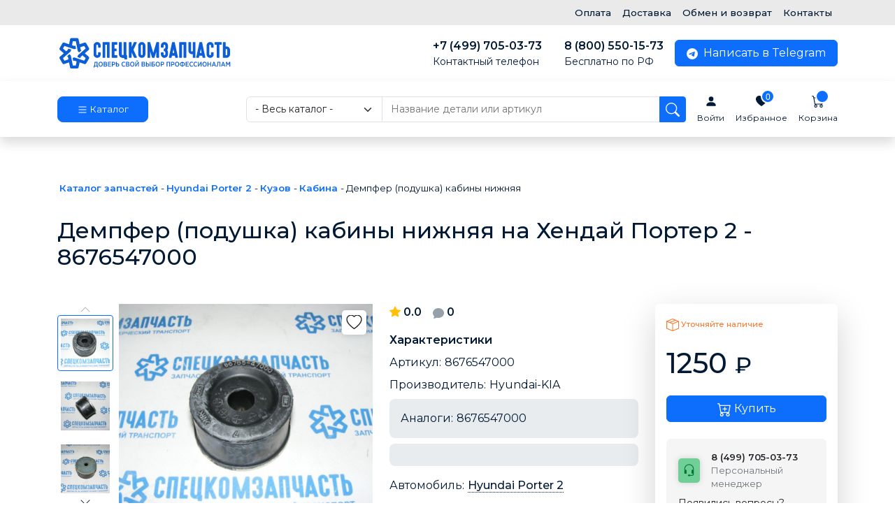

--- FILE ---
content_type: text/html; charset=utf-8
request_url: https://speckomzapchast.ru/hyundai-porter2/kuzov2015-03-07-01-53-42305691635/kabina/dempfer-kabini-nijn
body_size: 75965
content:

<!DOCTYPE html>
<html xmlns="http://www.w3.org/1999/xhtml" xmlns:jdoc="http://www.w3.org/1999/XSL/Transform"
      xml:lang="ru-ru" lang="ru-ru">
<head>
    <meta property="og:title" content="Демпфер (подушка) кабины нижняя 8676547000 на Хендай Портер 2 купить в Москве" />
    <meta property="og:type" content="website" />
    <meta property="og:url" content="https://speckomzapchast.ru/hyundai-porter2/kuzov2015-03-07-01-53-42305691635/kabina/dempfer-kabini-nijn" />
    <meta property="og:description" content="Демпфер (подушка) кабины нижняя 8676547000 для Хендай Портер 2 (Хундай Портер) Автозапчасть имеет аналоги: 8676547000 "/>
    <base href="https://speckomzapchast.ru/hyundai-porter2/kuzov2015-03-07-01-53-42305691635/kabina/dempfer-kabini-nijn" />
	<meta http-equiv="content-type" content="text/html; charset=utf-8" />
	<meta name="robots" content="max-snippet:-1, max-image-preview:large, max-video-preview:-1" />
	<meta name="description" content="Демпфер (подушка) кабины нижняя 8676547000 для Хендай Портер 2 (Хундай Портер) Автозапчасть имеет аналоги: 8676547000 " />
	<meta name="generator" content="Joomla! - Open Source Content Management" />
	<title>Демпфер (подушка) кабины нижняя 8676547000 на Хендай Портер 2 купить в Москве</title>
	<link href="/favicon.ico" rel="shortcut icon" type="image/vnd.microsoft.icon" />
	<link href="https://speckomzapchast.ru/hyundai-porter2/kuzov2015-03-07-01-53-42305691635/kabina/dempfer-kabini-nijn" rel="canonical" />
	<link href="/plugins/system/jce/css/content.css?aa754b1f19c7df490be4b958cf085e7c" rel="stylesheet" type="text/css" />
	<link href="https://speckomzapchast.ru/media/zoo/libraries/jquery/jquery-ui.custom.css?875" rel="stylesheet" type="text/css" />
	<link href="https://speckomzapchast.ru/cache/jbzoo_assets/all-74836e48bc4244e566b6bb7a15d420280.css?892" rel="stylesheet" type="text/css" />
	<script src="/media/jui/js/jquery.min.js?86f4347f5e429a1645758161fd49da65" type="text/javascript"></script>
	<script src="/media/jui/js/jquery-noconflict.js?86f4347f5e429a1645758161fd49da65" type="text/javascript"></script>
	<script src="/media/jui/js/jquery-migrate.min.js?86f4347f5e429a1645758161fd49da65" type="text/javascript"></script>
	<script src="/media/zoo/assets/js/responsive.js?ver=20210810" type="text/javascript"></script>
	<script src="/components/com_zoo/assets/js/default.js?ver=20210810" type="text/javascript"></script>
	<script src="/media/zoo/elements/rating/assets/js/rating.js?ver=20210810" type="text/javascript"></script>
	<script src="https://speckomzapchast.ru/media/zoo/libraries/jquery/jquery-ui.custom.min.js?875" type="text/javascript"></script>
	<script src="https://speckomzapchast.ru/cache/jbzoo_assets/all-8a9f194553f0d86dc6be81b5dec229490.js?954" type="text/javascript"></script>
	<script type="text/javascript">
	JBZoo.DEBUG = 0;
	jQuery.migrateMute = false;
	JBZoo.addVar("currencyList", {"default_cur":{"code":"default_cur","value":1,"name":"\u041f\u043e \u0443\u043c\u043e\u043b\u0447\u0430\u043d\u0438\u044e","format":{"symbol":"","round_type":"none","round_value":"2","num_decimals":"2","decimal_sep":".","thousands_sep":" ","format_positive":"%v%s","format_negative":"-%v%s"}},"%":{"code":"%","value":1,"name":"\u041f\u0440\u043e\u0446\u0435\u043d\u0442\u044b","format":{"symbol":"%","round_type":"none","round_value":"2","num_decimals":"2","decimal_sep":".","thousands_sep":" ","format_positive":"%v%s","format_negative":"-%v%s"}},"rub":{"code":"rub","value":1,"name":"\u0420\u043e\u0441\u0441\u0438\u0439\u0441\u043a\u0438\u0439 \u0440\u0443\u0431\u043b\u044c","format":{"symbol":"\u20bd","round_type":"none","round_value":2,"num_decimals":0,"decimal_sep":".","thousands_sep":"","format_positive":"%v %s","format_negative":"-%v %s"}},"eur":{"code":"default_cur","value":1,"name":"\u041f\u043e \u0443\u043c\u043e\u043b\u0447\u0430\u043d\u0438\u044e","format":{"symbol":"","round_type":"none","round_value":"2","num_decimals":"2","decimal_sep":".","thousands_sep":" ","format_positive":"%v%s","format_negative":"-%v%s"}}} );
	JBZoo.addVar("cartItems", {} );
	JBZoo.addVar("JBZOO_DIALOGBOX_OK", "Ok" );
	JBZoo.addVar("JBZOO_DIALOGBOX_CANCEL", "Cancel" );
	jQuery(function($){ $(".jbzoo .jsGoto").JBZooGoto({}, 0); });
	jQuery(function($){ $(".jbzoo select").JBZooSelect({}, 0); });
	jQuery(function($){ $("[data-toggle='tooltip']").tooltip({}, 0); });
	jQuery(function($){ $("a.jbimage-link[rel=jbimage-popup], a.jbimage-gallery").fancybox({"helpers":{"title":{"type":"outside"},"buttons":{"position":"top"},"thumbs":{"width":80,"height":80},"overlay":{"locked":false}}}, 0); });

	</script>
	<meta property="og:image" content="https://speckomzapchast.ru/media/zoo/images/8676547000_b2ebbf0c2cd5678b143bc065d3522b87.jpg" />
	<!-- Start: Структурные данные гугла -->
			
<script type="application/ld+json" data-type="gsd">
{
    "@context": "https://schema.org",
    "@type": "BreadcrumbList",
    "itemListElement": [
        {
            "@type": "ListItem",
            "position": 1,
            "name": "Главная",
            "item": "https://speckomzapchast.ru/"
        },
        {
            "@type": "ListItem",
            "position": 2,
            "name": "Hyundai Porter 2",
            "item": "https://speckomzapchast.ru/hyundai-porter2"
        },
        {
            "@type": "ListItem",
            "position": 3,
            "name": "Кузов",
            "item": "https://speckomzapchast.ru/hyundai-porter2/kuzov2015-03-07-01-53-42305691635"
        },
        {
            "@type": "ListItem",
            "position": 4,
            "name": "Кабина",
            "item": "https://speckomzapchast.ru/hyundai-porter2/kuzov2015-03-07-01-53-42305691635/kabina"
        },
        {
            "@type": "ListItem",
            "position": 5,
            "name": "Демпфер (подушка) кабины нижняя",
            "item": "https://speckomzapchast.ru/hyundai-porter2/kuzov2015-03-07-01-53-42305691635/kabina/dempfer-kabini-nijn"
        }
    ]
}
</script>
			<!-- End: Структурные данные гугла -->

    <link rel="stylesheet" href="/templates/system/css/system.css" />
    <link rel="stylesheet" href="/templates/system/css/general.css" />
    <link href="https://fonts.googleapis.com/css?family=Montserrat:300,400,500,600&display=swap&subset=cyrillic" rel="stylesheet">
    <link href="https://cdn.jsdelivr.net/npm/bootstrap@5.3.0/dist/css/bootstrap.min.css" rel="stylesheet" integrity="sha384-9ndCyUaIbzAi2FUVXJi0CjmCapSmO7SnpJef0486qhLnuZ2cdeRhO02iuK6FUUVM" crossorigin="anonymous">
    <link rel="stylesheet" href="/templates/pentaweb/css/template.css?1768826559" />
    <link rel="stylesheet" href="https://cdn.jsdelivr.net/npm/swiper@11/swiper-bundle.min.css" />
    <script src="https://cdn.jsdelivr.net/npm/swiper@11/swiper-bundle.min.js"></script>
    <meta name="viewport" content="width=device-width, initial-scale=1">
    <meta name="yandex-verification" content="7fd6cf65fbde242a" />
    <meta name="google-site-verification" content="DM3sF22XymW0nRhp8i9AeE663-XDAIYp28Q30blmLdY" />
</head>

<body style="    -webkit-overflow-scrolling: touch;">


<div class="main-wrapper">
    <div style="" class=" topline d-none d-lg-flex">
        <div class="container">

            <div class="header-menu d-flex float-end">
                		<div class="moduletable">
						<ul class="nav">
<li class="nav-item item-2173"><a href="/oplata" class="nav-link">Оплата</a></li><li class="nav-item item-2174"><a href="/dostavka" class="nav-link">Доставка</a></li><li class="nav-item item-2175"><a href="/obmen-i-vozvrat" class="nav-link">Обмен и возврат</a></li><li class="nav-item item-2176"><a href="/kontakty" class="nav-link">Контакты</a></li></ul>
		</div>
	
            </div>
        </div>
    </div>
    <div style="background: #fff;position: relative;z-index: 8;" class="header navbar navbar-expand-lg navbar-light py-3 d-none d-lg-block">
        <div class="container">
            <div class="logo-box">
                <a class="logo-link navbar-brand" href="/">
                    <img class="" src="/images/theme/logo.svg" alt="" width="250">
                </a>
            </div>

            <div class="collapse navbar-collapse flex-grow-0">
                <a href="tel:84997050373" class="d-inline-block px-3 fw-bold">
                    +7 (499) 705-03-73
                    <span class="small d-block fw-normal">Контактный телефон</span>
                </a>

                <a href="tel:88005501573" class="d-inline-block px-3 fw-bold">
                    8 (800) 550-15-73
                    <span class="small d-block fw-normal">Бесплатно по РФ</span>
                </a>

                <span class="d-inline-block px-3 fw-bold d-lg-none d-xl-none d-xxl-block">
                    Москва, ул. Поречная, д.31, корп. 1
                    <span class="small d-block fw-normal">ПН-ПТ 9:00-19:00 | СБ-ВС 10:00-17:00</span>
                </span>

                <noindex><a rel="nofollow" href="https://t.me/speckom" class="d-inline-block btn btn-primary px-3 d-md-none d-lg-block">
    <svg xmlns="http://www.w3.org/2000/svg" width="16" height="16" fill="currentColor" class="bi me-1 bi-telegram" viewBox="0 0 16 16">
        <path d="M16 8A8 8 0 1 1 0 8a8 8 0 0 1 16 0zM8.287 5.906c-.778.324-2.334.994-4.666 2.01-.378.15-.577.298-.595.442-.03.243.275.339.69.47l.175.055c.408.133.958.288 1.243.294.26.006.549-.1.868-.32 2.179-1.471 3.304-2.214 3.374-2.23.05-.012.12-.026.166.016.047.041.042.12.037.141-.03.129-1.227 1.241-1.846 1.817-.193.18-.33.307-.358.336a8.154 8.154 0 0 1-.188.186c-.38.366-.664.64.015 1.088.327.216.589.393.85.571.284.194.568.387.936.629.093.06.183.125.27.187.331.236.63.448.997.414.214-.02.435-.22.547-.82.265-1.417.786-4.486.906-5.751a1.426 1.426 0 0 0-.013-.315.337.337 0 0 0-.114-.217.526.526 0 0 0-.31-.093c-.3.005-.763.166-2.984 1.09z"/>
    </svg>
    Написать в Telegram
</a></noindex>

            </div>
        </div>
    </div>

    <header style="background: #fff;z-index: 8;" class="header shadow navbar navbar-expand-lg navbar-light py-3 bd-subnavbar sticky-top  d-none d-lg-block">
        <div class="container">
            <div class="logo-box">
                <a class="logo-link navbar-brand" href="/">
                    <img class="" src="/images/theme/logo-small.svg" alt="" width="50" height="50">
                </a>

                <a id="catalog-btn" class="btn btn-lg btn-primary me-3" data-bs-toggle="offcanvas" href="#offcanvasCatalog" role="button" aria-controls="offcanvasCatalog">
                            <span class="d-block">
                                <svg xmlns="http://www.w3.org/2000/svg" width="16" height="16" fill="currentColor" class="bi bi-list" viewBox="0 0 16 16">
                                    <path fill-rule="evenodd" d="M2.5 12a.5.5 0 0 1 .5-.5h10a.5.5 0 0 1 0 1H3a.5.5 0 0 1-.5-.5zm0-4a.5.5 0 0 1 .5-.5h10a.5.5 0 0 1 0 1H3a.5.5 0 0 1-.5-.5zm0-4a.5.5 0 0 1 .5-.5h10a.5.5 0 0 1 0 1H3a.5.5 0 0 1-.5-.5z"/>
                                </svg>
                                Каталог
                            </span>
                </a>
            </div>

            <div class="collapse navbar-collapse w-100">
                <div class="search-box w-100 me-3">
                    <div class="jbzoo jbfilter-wrapper">
                        <form id="jbmodule-default-103" name="jbmodule-default-103" method="get" action="/search" class="jsFilter jbfilter jbfilter-default" data-widgetid="5">
                            <div class="jbfilter-static">
                                <input type="hidden" name="limit" value="20">
                                <input type="hidden" name="order[field]" value="40fd20c6-f455-47f3-8555-20e146408c95___balance">
                                <input type="hidden" name="order[mode]" value="s">
                                <input type="hidden" name="order[order]" value="asc">
                                <input type="hidden" name="logic" value="and">
                            </div>
                            <div class="input-group">
                                <select id="jbfilter-id-itemcategory" name="e[_itemcategory]" class="jbfilter-element-itemcategory form-select jbfilter-element-tmpl-category" data-widgetid="1">
                                    <option value="" selected="selected"> - Весь каталог - </option>
                                    <option value="7">Fiat Ducato</option>
                                    <option value="5">Peugeot Boxer</option>
                                    <option value="4">Ford Transit</option>
                                    <option value="11">Gazel Next</option>
                                    <option value="2">Hyundai HD</option>
                                    <option value="1">Hyundai Porter</option>
                                    <option value="26">Hyundai Porter 2</option>
                                    <option value="6">KIA Bongo</option>
                                    <option value="10">Mercedes Sprinter</option>
                                    <option value="8">Sollers Argo</option>
                                    <option value="9">Sollers Atlant</option>
                                </select>
                                <input type="text" name="e[0312d42b-a836-4649-8bfc-3f873540208c]" value="" id="jbfilter-id-0312d42b-a836-4649-8bfc-3f873540208c" class="jbfilter-element-text form-select jbfilter-element-tmpl-auto" maxlength="255" size="60" placeholder="Название детали или артикул">            <button type="submit" name="send-form" class="jsSubmit btn btn-primary btn-sm jbbutton">
                                    <svg xmlns="http://www.w3.org/2000/svg" width="20" height="20" fill="currentColor" class="bi bi-search" viewBox="0 0 16 16">
                                        <path d="M11.742 10.344a6.5 6.5 0 1 0-1.397 1.398h-.001c.03.04.062.078.098.115l3.85 3.85a1 1 0 0 0 1.415-1.414l-3.85-3.85a1.007 1.007 0 0 0-.115-.1zM12 6.5a5.5 5.5 0 1 1-11 0 5.5 5.5 0 0 1 11 0z"></path>
                                    </svg>
                                </button>
                            </div>
                            <input type="hidden" name="exact" value="0">
                            <input type="hidden" name="controller" value="search">
                            <input type="hidden" name="option" value="com_zoo">
                            <input type="hidden" name="task" value="filter">
                            <input class="jsItemType" type="hidden" name="type" value="tovar">
                            <input class="jsApplicationId" type="hidden" name="app_id" value="6">
                            <input type="hidden" name="Itemid" value="2214">    </form>
                        <div class="clearfix"></div>
                    </div>

                    <script>
                        jQuery(document).ready(function($)
                        {
                            $('#search-text').change(function() {
                                $('input#jbfilter-id-itemname').val($(this).val());
                                $('input#jbfilter-id-8094da4d-ae20-426c-a455-2287c9d92cc1').val($(this).val());
                                console.log($('input#jbfilter-id-itemname').val());
                                console.log($('input#jbfilter-id-8094da4d-ae20-426c-a455-2287c9d92cc1').val());
                            });
                        });
                    </script>
                </div>
            </div>

            <div class="d-flex flex-grow-1">
                <div class="login-box d-flex align-items-center me-3 has-tooltip">
                                            <a href="/login" class="login-link text-center">
                            <svg xmlns="http://www.w3.org/2000/svg" width="18" height="18" fill="currentColor" class="bi bi-person-fill" viewBox="0 0 16 16">
                                <path d="M3 14s-1 0-1-1 1-4 6-4 6 3 6 4-1 1-1 1H3zm5-6a3 3 0 1 0 0-6 3 3 0 0 0 0 6z"/>
                            </svg>
                            <span class="small">Войти</span>
                        </a>
                                    </div>

                <div class="favorite-box d-flex align-items-center me-3 position-relative">
                    <a href="/izbrannoe" class="favorite-link text-center">
                        <svg xmlns="http://www.w3.org/2000/svg" width="16" height="16" fill="currentColor" class="bi bi-heart-fill" viewBox="0 0 16 16">
                            <path fill-rule="evenodd" d="M8 1.314C12.438-3.248 23.534 4.735 8 15-7.534 4.736 3.562-3.248 8 1.314z"/>
                        </svg>
                        <span class="small">Избранное</span>
                        <div class="favorite-text-box">
                            0                        </div>
                    </a>
                </div>
                <div class="cart-box has-tooltip d-flex align-items-center jbzoo jbcart-module jsJBZooCartModule">
                    <div class="cart-module-box">
                        <a href="/cart" class="d-block basket-link float-end text-center">
                            <svg xmlns="http://www.w3.org/2000/svg" width="18" height="18" fill="currentColor" class="bi bi-cart" viewBox="0 0 16 16">
                                <path d="M0 1.5A.5.5 0 0 1 .5 1H2a.5.5 0 0 1 .485.379L2.89 3H14.5a.5.5 0 0 1 .491.592l-1.5 8A.5.5 0 0 1 13 12H4a.5.5 0 0 1-.491-.408L2.01 3.607 1.61 2H.5a.5.5 0 0 1-.5-.5zM3.102 4l1.313 7h8.17l1.313-7H3.102zM5 12a2 2 0 1 0 0 4 2 2 0 0 0 0-4zm7 0a2 2 0 1 0 0 4 2 2 0 0 0 0-4zm-7 1a1 1 0 1 1 0 2 1 1 0 0 1 0-2zm7 0a1 1 0 1 1 0 2 1 1 0 0 1 0-2z"></path>
                            </svg>
                            <span class="small">Корзина</span>
                            <div class="cart-text-box">
                                <div class="jbcart-module-line">
                                    <span class="jbcart-module-total-items">

                                    </span>
                                </div>
                            </div>
                        </a>
                    </div>

                    <script>
                        jQuery(document).ready(function($)
                        {
                            url = '/?template=cart';

                            $.ajax({
                                context: this,
                                url: url,
                                method: 'post',
                                dataType: 'html',
                                data: {

                                },
                                success: function(data){
                                    $('.jbcart-module-line').html(data);
                                },
                                beforeSend: function() {
                                    $(this).parent().find('#loader').show();
                                },
                                complete: function() {
                                    $(this).parent().find('#loader').hide();
                                }
                            });

                        });
                    </script>
                </div>
            </div>
        </div>
    </header>

    <!--    мобилка-->
    <div style="background: #fff;position: sticky;z-index: 8;top: 0;" class="header py-3 d-lg-none shadow">
        <div class="container">
            <div class="row g-3 align-items-center">
                <div class="col-auto">
                    <button class="btn btn-default" type="button" data-bs-toggle="offcanvas" data-bs-target="#offcanvasMenu" aria-controls="offcanvasMenu">
                        <svg xmlns="http://www.w3.org/2000/svg" width="20" height="20" fill="currentColor" class="bi bi-list" viewBox="0 0 16 16">
                            <path fill-rule="evenodd" d="M2.5 12a.5.5 0 0 1 .5-.5h10a.5.5 0 0 1 0 1H3a.5.5 0 0 1-.5-.5zm0-4a.5.5 0 0 1 .5-.5h10a.5.5 0 0 1 0 1H3a.5.5 0 0 1-.5-.5zm0-4a.5.5 0 0 1 .5-.5h10a.5.5 0 0 1 0 1H3a.5.5 0 0 1-.5-.5z"/>
                        </svg>
                    </button>

                </div>
                <div class="col">
                    <div class="logo-box m-auto">
                        <a class="logo-link navbar-brand" href="/">
                            <img class="img-fluid" src="/images/theme/logo.svg" alt="" width="250">
                        </a>
                    </div>
                </div>
                <div class="col-auto">
                    <button class="btn btn-default" type="button" data-bs-toggle="offcanvas" data-bs-target="#offcanvasSearch" aria-controls="offcanvasSearch">
                        <svg xmlns="http://www.w3.org/2000/svg" width="20" height="20" fill="currentColor" class="bi bi-search" viewBox="0 0 16 16">
                            <path d="M11.742 10.344a6.5 6.5 0 1 0-1.397 1.398h-.001c.03.04.062.078.098.115l3.85 3.85a1 1 0 0 0 1.415-1.414l-3.85-3.85a1.007 1.007 0 0 0-.115-.1zM12 6.5a5.5 5.5 0 1 1-11 0 5.5 5.5 0 0 1 11 0z"/>
                        </svg>
                    </button>
                    <button class="btn btn-default" type="button" data-bs-toggle="offcanvas" data-bs-target="#offcanvasPhones" aria-controls="offcanvasPhones">
                        <svg xmlns="http://www.w3.org/2000/svg" width="20" height="20" fill="currentColor" class="bi bi-telephone-fill" viewBox="0 0 16 16">
                            <path fill-rule="evenodd" d="M1.885.511a1.745 1.745 0 0 1 2.61.163L6.29 2.98c.329.423.445.974.315 1.494l-.547 2.19a.678.678 0 0 0 .178.643l2.457 2.457a.678.678 0 0 0 .644.178l2.189-.547a1.745 1.745 0 0 1 1.494.315l2.306 1.794c.829.645.905 1.87.163 2.611l-1.034 1.034c-.74.74-1.846 1.065-2.877.702a18.634 18.634 0 0 1-7.01-4.42 18.634 18.634 0 0 1-4.42-7.009c-.362-1.03-.037-2.137.703-2.877L1.885.511z"/>
                        </svg>
                    </button>
                </div>
            </div>
        </div>
    </div>

    <main class="container pt-0 pt-md-5">
        <nav class="breadcrumb-box">
            
        </nav>

        <div style="" class="content-box py-3">
            <div id="system-message-container">
	</div>

            <div id="yoo-zoo" class="jbzoo jbzoo-view-item jbzoo-app-katalog jbzoo-tmpl-bootstrap yoo-zoo clearfix jbzoo-no-border">

		<div class="moduletable">
						<div aria-label="Breadcrumbs" role="navigation">
	<ul itemscope itemtype="https://schema.org/BreadcrumbList" class="breadcrumb">
					<li class="active">
				<span class="divider icon-location"></span>
			</li>
		
						<li itemprop="itemListElement" itemscope itemtype="https://schema.org/ListItem">
											<a itemprop="item" href="/" class="pathway"><span itemprop="name">Каталог запчастей</span></a>
					
											<span class="divider">
							-						</span>
										<meta itemprop="position" content="1">
				</li>
							<li itemprop="itemListElement" itemscope itemtype="https://schema.org/ListItem">
											<a itemprop="item" href="/hyundai-porter2" class="pathway"><span itemprop="name">Hyundai Porter 2</span></a>
					
											<span class="divider">
							-						</span>
										<meta itemprop="position" content="2">
				</li>
							<li itemprop="itemListElement" itemscope itemtype="https://schema.org/ListItem">
											<a itemprop="item" href="/hyundai-porter2/kuzov2015-03-07-01-53-42305691635" class="pathway"><span itemprop="name">Кузов</span></a>
					
											<span class="divider">
							-						</span>
										<meta itemprop="position" content="3">
				</li>
							<li itemprop="itemListElement" itemscope itemtype="https://schema.org/ListItem">
											<a itemprop="item" href="/hyundai-porter2/kuzov2015-03-07-01-53-42305691635/kabina" class="pathway"><span itemprop="name">Кабина</span></a>
					
											<span class="divider">
							-						</span>
										<meta itemprop="position" content="4">
				</li>
							<li itemprop="itemListElement" itemscope itemtype="https://schema.org/ListItem" class="active">
					<span itemprop="name">
						Демпфер (подушка) кабины нижняя					</span>
					<meta itemprop="position" content="5">
				</li>
				</ul>
</div>
		</div>
	
<div class="item-info">
    <h1 class="item-title mb-0 pb-3 pb-lg-5">Демпфер (подушка) кабины нижняя на Хендай Портер 2 - 8676547000</h1>

    <div class="item-inner">
        <div class="row">
            <div class="col-lg-5">
                                    <div class="item-image position-relative mb-3 mb-lg-0">
                        <div class="position-absolute fav-com-box">
                                                            <div class="item-text mb-1"> 
<!--noindex-->
<div id="favorite-764620" class="jsJBZooFavorite jbfavorite-buttons unactive">
    <div class="jbfavorite-active">
        <span class="btn btn-default p-0 fw-bold  jsFavoriteToggle text-warning" data-bs-toggle="tooltip" data-bs-placement="top" title="Убрать из избранного">
            <svg xmlns="http://www.w3.org/2000/svg" width="24" height="24" fill="currentColor" class="bi bi-heart bi-custom bi-cyan" viewBox="0 0 16 16" >
                <path d="m8 2.748-.717-.737C5.6.281 2.514.878 1.4 3.053c-.523 1.023-.641 2.5.314 4.385.92 1.815 2.834 3.989 6.286 6.357 3.452-2.368 5.365-4.542 6.286-6.357.955-1.886.838-3.362.314-4.385C13.486.878 10.4.28 8.717 2.01L8 2.748zM8 15C-7.333 4.868 3.279-3.04 7.824 1.143c.06.055.119.112.176.171a3.12 3.12 0 0 1 .176-.17C12.72-3.042 23.333 4.867 8 15z"/>
            </svg>
        </span>
    </div>

    <div class="jbfavorite-unactive">
        <span class="btn btn-default p-0 fw-bold jsFavoriteToggle">
            <svg xmlns="http://www.w3.org/2000/svg" width="24" height="24" fill="currentColor" class="bi bi-heart bi-custom" viewBox="0 0 16 16" data-bs-toggle="tooltip" data-bs-placement="top" title="Добавить в избранное">
                <path d="m8 2.748-.717-.737C5.6.281 2.514.878 1.4 3.053c-.523 1.023-.641 2.5.314 4.385.92 1.815 2.834 3.989 6.286 6.357 3.452-2.368 5.365-4.542 6.286-6.357.955-1.886.838-3.362.314-4.385C13.486.878 10.4.28 8.717 2.01L8 2.748zM8 15C-7.333 4.868 3.279-3.04 7.824 1.143c.06.055.119.112.176.171a3.12 3.12 0 0 1 .176-.17C12.72-3.042 23.333 4.867 8 15z"/>
            </svg>
        </span>
    </div>
</div><!--/noindex-->

<script type="text/javascript">
	jQuery(function($){ setTimeout(function(){$("#favorite-764620").JBZooFavoriteButtons({"url_toggle":"https:\/\/speckomzapchast.ru\/?option=com_zoo&controller=default&task=callelement&element=b876e8e1-98a7-494d-8a7c-9c7471e6e331&method=ajaxToggleFavorite&item_id=9337"}, 0);}, 0); });
</script> </div>
                            
                                                    </div>
                        <div class="swiper-container mySwiperGal">
                            <div class="swiper-wrapper">
                                 <div class="swiper-slide"><a class="jbimage-link jbimage-gallery thumbnail full_9337_1b542577-21fd-4c68-98e5-f4a34e04f928" title="Демпфер (подушка) кабины нижняя на Хендай Портер 2 - 8676547000" href="https://speckomzapchast.ru/files/images/product/8676547000.jpg" rel="jbimage-gallery-9337" target="_blank" id="jbimage-link-696e26bfc68dd" data-fancybox="popup"><img class="lazy img-fluid jbimage full_9337_1b542577-21fd-4c68-98e5-f4a34e04f928" alt="Демпфер (подушка) кабины нижняя на Хендай Портер 2 - 8676547000" title="Демпфер (подушка) кабины нижняя на Хендай Портер 2 - 8676547000" src="https://speckomzapchast.ru/media/zoo/images/8676547000_9bcab1a08071cd96469adeb1d9fea208.jpg" width="459" height="382" data-template="popup" /></a></div> 
 <div class="swiper-slide"><a class="jbimage-link jbimage-gallery thumbnail full_9337_1b542577-21fd-4c68-98e5-f4a34e04f928" title="Демпфер (подушка) кабины нижняя на Хендай Портер 2 - 8676547000" href="https://speckomzapchast.ru/files/images/product/8676547000_1.jpg" rel="jbimage-gallery-9337" target="_blank" id="jbimage-link-696e26bfc6cc6" data-fancybox="popup"><img class="lazy img-fluid jbimage full_9337_1b542577-21fd-4c68-98e5-f4a34e04f928" alt="Демпфер (подушка) кабины нижняя на Хендай Портер 2 - 8676547000" title="Демпфер (подушка) кабины нижняя на Хендай Портер 2 - 8676547000" src="https://speckomzapchast.ru/media/zoo/images/8676547000_1_afac4c04262434c49d24979e3782dbd9.jpg" width="459" height="382" data-template="popup" /></a></div> 
 <div class="swiper-slide"><a class="jbimage-link jbimage-gallery thumbnail full_9337_1b542577-21fd-4c68-98e5-f4a34e04f928" title="Демпфер (подушка) кабины нижняя на Хендай Портер 2 - 8676547000" href="https://speckomzapchast.ru/files/images/product/8676547000_2.jpg" rel="jbimage-gallery-9337" target="_blank" id="jbimage-link-696e26bfc6ff6" data-fancybox="popup"><img class="lazy img-fluid jbimage full_9337_1b542577-21fd-4c68-98e5-f4a34e04f928" alt="Демпфер (подушка) кабины нижняя на Хендай Портер 2 - 8676547000" title="Демпфер (подушка) кабины нижняя на Хендай Портер 2 - 8676547000" src="https://speckomzapchast.ru/media/zoo/images/8676547000_2_9b8432f327d040eee05f3fb4b2435013.jpg" width="459" height="382" data-template="popup" /></a></div> 
                             </div>
                            <div class="swiper-pagination gal"></div>
                        </div>

                        <div class="swiper-container mySwiperThumb py-3 d-none d-lg-block">
                            <div class="swiper-wrapper">
                                 <div class="swiper-slide"><img class="lazy img-fluid jbimage full_9337_1b542577-21fd-4c68-98e5-f4a34e04f928" alt="Демпфер (подушка) кабины нижняя на Хендай Портер 2 - 8676547000" title="Демпфер (подушка) кабины нижняя на Хендай Портер 2 - 8676547000" src="https://speckomzapchast.ru/media/zoo/images/8676547000_7d84fd7e5be6335dca722f2d5a0f36d6.jpg" width="100" height="100" data-template="link" /></div> 
 <div class="swiper-slide"><img class="lazy img-fluid jbimage full_9337_1b542577-21fd-4c68-98e5-f4a34e04f928" alt="Демпфер (подушка) кабины нижняя на Хендай Портер 2 - 8676547000" title="Демпфер (подушка) кабины нижняя на Хендай Портер 2 - 8676547000" src="https://speckomzapchast.ru/media/zoo/images/8676547000_1_f8cd5755ea984d2efa8af670374d9ada.jpg" width="100" height="100" data-template="link" /></div> 
 <div class="swiper-slide"><img class="lazy img-fluid jbimage full_9337_1b542577-21fd-4c68-98e5-f4a34e04f928" alt="Демпфер (подушка) кабины нижняя на Хендай Портер 2 - 8676547000" title="Демпфер (подушка) кабины нижняя на Хендай Портер 2 - 8676547000" src="https://speckomzapchast.ru/media/zoo/images/8676547000_2_499a375588d2c3cda6c2e0a4b7641012.jpg" width="100" height="100" data-template="link" /></div> 
                                 <div class="swiper-button-next gal">
                                    <svg xmlns="http://www.w3.org/2000/svg" width="20" height="20" fill="currentColor" class="bi bi-chevron-down" viewBox="0 0 16 16">
                                        <path fill-rule="evenodd" d="M1.646 4.646a.5.5 0 0 1 .708 0L8 10.293l5.646-5.647a.5.5 0 0 1 .708.708l-6 6a.5.5 0 0 1-.708 0l-6-6a.5.5 0 0 1 0-.708z"/>
                                    </svg>
                                </div>
                                <div class="swiper-button-prev gal">
                                    <svg xmlns="http://www.w3.org/2000/svg" width="20" height="20" fill="currentColor" class="bi bi-chevron-up" viewBox="0 0 16 16">
                                        <path fill-rule="evenodd" d="M7.646 4.646a.5.5 0 0 1 .708 0l6 6a.5.5 0 0 1-.708.708L8 5.707l-5.646 5.647a.5.5 0 0 1-.708-.708l6-6z"/>
                                    </svg>
                                </div>
                            </div>

                        </div>
                    </div>

                    <script>
                        var swiper = new Swiper(".mySwiperThumb", {
                            spaceBetween: 10,
                            direction: "vertical",
                            slidesPerView: "auto",
                            watchSlidesVisibility: true,
                            watchSlidesProgress: true,
                        });
                        var swiper2 = new Swiper(".mySwiperGal", {
                            loop: false,
                            spaceBetween: 10,
                            navigation: {
                                nextEl: ".swiper-button-next.gal",
                                prevEl: ".swiper-button-prev.gal",
                            },
                            pagination: {
                                el: ".swiper-pagination.gal",
                                clickable: true,
                            },
                            thumbs: {
                                swiper: swiper,
                            },
                        });
                    </script>
                            </div>
            <div class="col-md">
                <div>
                    <div class="mb-3">
                                                    <div class="item-rating float-start me-3"> <div id="8de6c464-9795-4d71-9d01-7ef246900783-696e26bfc7dd1" class="yoo-zoo rating">

	<div class="rating-container star5" style="display: none">
		<div class="previous-rating" style="width: 0%;"></div>

				<div class="current-rating">

						<div class="stars star5" title="5 из 5"></div>
						<div class="stars star4" title="4 из 5"></div>
						<div class="stars star3" title="3 из 5"></div>
						<div class="stars star2" title="2 из 5"></div>
						<div class="stars star1" title="1 из 5"></div>
			
		</div>
			</div>

		<div class="vote-message fw-bold">
		<span style="color: #ffc107">
            <svg xmlns="http://www.w3.org/2000/svg" width="16" height="16" fill="currentColor" class="bi bi-star-fill me-0 mb-1" viewBox="0 0 16 16">
                <path d="M3.612 15.443c-.386.198-.824-.149-.746-.592l.83-4.73L.173 6.765c-.329-.314-.158-.888.283-.95l4.898-.696L7.538.792c.197-.39.73-.39.927 0l2.184 4.327 4.898.696c.441.062.612.636.282.95l-3.522 3.356.83 4.73c.078.443-.36.79-.746.592L8 13.187l-4.389 2.256z"></path>
            </svg>
        </span>
		0.0	</div>
	
		<div itemscope itemtype="http://data-vocabulary.org/Review-aggregate">
		<meta itemprop="itemreviewed" content="Демпфер (подушка) кабины нижняя" />
		<div itemprop="rating" itemscope itemtype="http://data-vocabulary.org/Rating">
			<meta itemprop="average" content="0.0" />
			<meta itemprop="best" content="5" />
		</div>
		<meta itemprop="votes" content="0"/>
	</div>
	
</div>
	<script type="text/javascript">
		jQuery(function($) {
			$('#8de6c464-9795-4d71-9d01-7ef246900783-696e26bfc7dd1').ElementRating({ url: '/hyundai-porter2/kuzov2015-03-07-01-53-42305691635/kabina?task=callelement&format=raw&item_id=9337&element=8de6c464-9795-4d71-9d01-7ef246900783' });
		});
	</script>
 </div>
                        
                        <div class="item-reviews fw-bold">
                            <svg xmlns="http://www.w3.org/2000/svg" width="16" height="16" fill="#96a0ab" class="bi bi-chat-fill" viewBox="0 0 16 16">
                                <path d="M8 15c4.418 0 8-3.134 8-7s-3.582-7-8-7-8 3.134-8 7c0 1.76.743 3.37 1.97 4.6-.097 1.016-.417 2.13-.771 2.966-.079.186.074.394.273.362 2.256-.37 3.597-.938 4.18-1.234A9.06 9.06 0 0 0 8 15z"/>
                            </svg>

                            <span id="reviewCountTeaser">0</span>
                        </div>
                    </div>

                    <span class="fw-bold">Характеристики</span>

                    <div class="mt-2">


                                                    <div class="item-char">
                                <div class="index-0 element-8094da4d-ae20-426c-a455-2287c9d92cc1 element-text first last"><span class="element-label"> Артикул:</span> 8676547000</div>
                            </div>
                                                                            <div class="item-char">
                                <div class="index-0 element-b465eb4d-61a9-4a4d-abbf-7b2100b195ef element-text first last"><span class="element-label"> Производитель:</span> Hyundai-KIA</div>
                            </div>
                        
                                                    <div class="item-char bg-body-secondary p-3 rounded-3">
                                <div class="index-0 element-0312d42b-a836-4649-8bfc-3f873540208c element-text first last"><span class="element-label"> Аналоги:</span> 8676547000</div>
                            </div>
                        
                        

                        <style>
                            #analog9337{
                                display: none!important;
                            }
                            .analog-teaser span.jbcurrency-symbol {
                                font-size: inherit;
                            }

                            .analog-teaser span.jbprice-value-label {
                                display: none;
                            }
                            .analog-teaser .jbprice-balance-available-no, .analog-teaser .jbprice-balance-available-yes {
                                line-height: 0;
                                margin-bottom: 0rem!important;
                            }
                            .analog-teaser .jbprice-value.jsElement {
                                font-weight: 600;
                            }
                            .analog-teaser span.jbcurrency-symbol {
                                line-height: 0;
                            }
                            .analog-teaser span.jbcurrency-value {
                                line-height: 0;
                                display: inline-block;
                            }
                        </style>

                        <div id="itemAnalogs" class="bg-body-secondary p-3 rounded-3 mb-3"></div>

                        <script>
                            jQuery(document).ready(function($)
                            {
                                $(document).ready(function () {
                                    url = '/?template=analog';

                                    $.ajax({
                                        context: this,
                                        url: url,
                                        method: 'post',
                                        dataType: 'html',
                                        data: {
                                            analog: '8676547000',
                                            itemid: 9337,
                                            offset: 0,
                                            count: 10,
                                        },
                                        success: function(data){
                                            $('#itemAnalogs').html(data);
                                        },
                                        beforeSend: function() {
                                        },
                                        complete: function() {
                                            var itemPrice = parseInt($('.jbprice-tmpl-full .jbcurrency-value').text());

                                            $( '.analog-price .jbcurrency-value' ).each(function() {
                                                price = $(this).text();
                                                newPrice = itemPrice - price;

                                                if (newPrice > 0){
                                                    $(this).parent().append('<span class="text-success"> (-'+newPrice+' ₽)</span>');
                                                }else{
                                                    $(this).parent().append('<span class="text-danger"> (+'+newPrice*(-1)+' ₽)</span>');
                                                }
                                            });
                                        }
                                    });


                                });
                            });
                        </script>


                                                    <div class="item-char">
                                <div class="index-0 element-9ae8c61c-ddf8-4a34-83c2-d671f34dda2f element-relatedcategories first last"><span class="element-label"> Автомобиль:</span> <a href="/hyundai-porter2">Hyundai Porter 2</a></div>
                            </div>
                        
                                                    <div class="item-char">
                                <div class="index-0 element-4c644831-2b0f-4d69-b7ab-3dfbf40c1a90 element-text first last"><span class="element-label"> Применяется:</span> Porter2</div>
                            </div>
                                            </div>
                </div>

                <div class="mt-4">
                    
                    <span class="fw-bold mb-3 d-block">Способы получения заказа</span>
                    <div class="shipping-info-box">
                        <p class="mb-1">
                            Доставка сегодня и позже, с 19 января, от 300 ₽
                            <svg style="cursor: pointer" xmlns="http://www.w3.org/2000/svg" width="14" height="14" fill="currentColor" class="bi bi-question-circle mb-1" viewBox="0 0 16 16" data-bs-container="body" data-bs-toggle="popover" data-bs-trigger="focus" data-bs-placement="top" data-bs-content="Стоимость и точная дата доставки рассчитывается менеджером по телефону">
                                <path d="M8 15A7 7 0 1 1 8 1a7 7 0 0 1 0 14zm0 1A8 8 0 1 0 8 0a8 8 0 0 0 0 16z"/>
                                <path d="M5.255 5.786a.237.237 0 0 0 .241.247h.825c.138 0 .248-.113.266-.25.09-.656.54-1.134 1.342-1.134.686 0 1.314.343 1.314 1.168 0 .635-.374.927-.965 1.371-.673.489-1.206 1.06-1.168 1.987l.003.217a.25.25 0 0 0 .25.246h.811a.25.25 0 0 0 .25-.25v-.105c0-.718.273-.927 1.01-1.486.609-.463 1.244-.977 1.244-2.056 0-1.511-1.276-2.241-2.673-2.241-1.267 0-2.655.59-2.75 2.286zm1.557 5.763c0 .533.425.927 1.01.927.609 0 1.028-.394 1.028-.927 0-.552-.42-.94-1.029-.94-.584 0-1.009.388-1.009.94z"/>
                            </svg>

                        </p>
                    </div>

                    <div class="shipping-info-box">
                        <p class="mb-1">
                            <a href="#" class="pickup-modal" data-bs-toggle="modal" data-bs-target="#mapModal">Самовывоз</a> из магазина, сегодня                        </p>

                        <!-- Modal -->
                        <div class="modal fade" id="mapModal" tabindex="-1" aria-labelledby="mapModalLabel" aria-hidden="true">
                            <div class="modal-dialog modal-xl">
                                <div class="modal-content">
                                    <div class="modal-header">
                                        <h5 class="modal-title" id="mapModalLabel">Пункт самовывоза на карте</h5>
                                        <button type="button" class="btn-close" data-bs-dismiss="modal" aria-label="Close"></button>
                                    </div>
                                    <div class="modal-body">
                                        <div class="row">
                                            <div class="col-lg-4">
                                                <p class="fs-5 fw-bold">Магазин "СпецКомЗапчасть"</p>
                                                <p class="fs-6">Москва, ул. Поречная, 31, корп. 1</p>
                                                <p class="small mb-0">Работает</p>
                                                <p class="">Пн-Пт с 9:00 до 19:00, Сб-Вс с 10:00 до 17:00</p>
                                            </div>
                                            <div class="col-lg-8">
                                                <script type="text/javascript" charset="utf-8" async src="https://api-maps.yandex.ru/services/constructor/1.0/js/?um=constructor%3A15d0e4edb93de0be9a7f3971d9871e8a119a818e90e6838761eef8d997d7586d&amp;width=100%25&amp;height=620&amp;lang=ru_RU&amp;scroll=true"></script>

                                            </div>
                                        </div>
                                    </div>
                                    <div class="modal-footer">
                                        <button type="button" class="btn btn-secondary" data-bs-dismiss="modal">Закрыть</button>
                                    </div>
                                </div>
                            </div>
                        </div>
                    </div>

                    <div class="shipping-info-box">
                        <p>
                            Доставка по всей Росии и СНГ
                            <svg style="cursor: pointer" xmlns="http://www.w3.org/2000/svg" width="14" height="14" fill="currentColor" class="bi bi-question-circle mb-1" viewBox="0 0 16 16" data-bs-container="body" data-bs-toggle="popover" data-bs-trigger="focus" data-bs-placement="top" data-bs-content="Работаем с транспортными компаниями: СДЕК, Деловые линии, ПЭК">
                                <path d="M8 15A7 7 0 1 1 8 1a7 7 0 0 1 0 14zm0 1A8 8 0 1 0 8 0a8 8 0 0 0 0 16z"/>
                                <path d="M5.255 5.786a.237.237 0 0 0 .241.247h.825c.138 0 .248-.113.266-.25.09-.656.54-1.134 1.342-1.134.686 0 1.314.343 1.314 1.168 0 .635-.374.927-.965 1.371-.673.489-1.206 1.06-1.168 1.987l.003.217a.25.25 0 0 0 .25.246h.811a.25.25 0 0 0 .25-.25v-.105c0-.718.273-.927 1.01-1.486.609-.463 1.244-.977 1.244-2.056 0-1.511-1.276-2.241-2.673-2.241-1.267 0-2.655.59-2.75 2.286zm1.557 5.763c0 .533.425.927 1.01.927.609 0 1.028-.394 1.028-.927 0-.552-.42-.94-1.029-.94-.584 0-1.009.388-1.009.94z"/>
                            </svg>
                        </p>
                    </div>

                </div>
            </div>

            <div class="col-lg-3">

                                    <div class="item-price rounded shadow-lg p-3">
                         <script type="text/javascript">JBZoo.mergeVar("933740fd20c6-f455-47f3-8555-20e146408c95.elements", {"balance":[],"value":[],"buttons":{"hash":"76d2260dc3ebdf6660a4e4aa05f8b865","item_id":"9337","element_id":"40fd20c6-f455-47f3-8555-20e146408c95","key":"3c777ca878179033b6ff816c32207bcc","basket":"\/component\/zoo\/?Itemid=173&amp;nc=7621","isModal":false,"isInCart":0,"addAlert":1,"addAlertText":"\u0422\u043e\u0432\u0430\u0440 \u0434\u043e\u0431\u0430\u0432\u043b\u0435\u043d \u0432 \u043a\u043e\u0440\u0437\u0438\u043d\u0443!","addAlertTimeout":3000,"remove":"https:\/\/speckomzapchast.ru\/?option=com_zoo&controller=default&task=callelement&element=40fd20c6-f455-47f3-8555-20e146408c95&method=ajaxRemoveFromCart&item_id=9337","add":"https:\/\/speckomzapchast.ru\/?option=com_zoo&controller=default&task=callelement&element=40fd20c6-f455-47f3-8555-20e146408c95&method=ajaxAddToCart&item_id=9337","modal":"https:\/\/speckomzapchast.ru\/?option=com_zoo&controller=default&task=callelement&element=40fd20c6-f455-47f3-8555-20e146408c95&method=ajaxModalWindow&item_id=9337&args%5Btemplate%5D=modal&args%5Blayout%5D=full&args%5Bhash%5D=76d2260dc3ebdf6660a4e4aa05f8b865&tmpl=component&modal=1"},"currency":{"default":"rub","target":".jsCurrencyToggle"}})</script><script type="text/javascript">JBZoo.mergeVar("933740fd20c6-f455-47f3-8555-20e146408c95.template", {"76d2260dc3ebdf6660a4e4aa05f8b865":"full"})</script><div id="jbprice-947631" class="jsPrice-9337-40fd20c6-f455-47f3-8555-20e146408c95 jsPrice jsJBPrice jsJBPrice-40fd20c6-f455-47f3-8555-20e146408c95-9337 76d2260dc3ebdf6660a4e4aa05f8b865 jbprice jbprice-tmpl-full jbprice-type-calc">
<div class="jbprice-tmpl-full"><div data-identifier="_balance" data-template="full" data-index="0" data-position="list" class="jbprice-balance jsElement jsPriceElement jsBalance jsCore jselementfulllist0">
<!--noindex-->
    <span class="jbprice-balance-available-no">
<svg xmlns="http://www.w3.org/2000/svg" width="18" height="18" fill="currentColor" class="bi bi-box-seam" viewBox="0 0 16 16">
    <path d="M8.186 1.113a.5.5 0 0 0-.372 0L1.846 3.5l2.404.961L10.404 2l-2.218-.887zm3.564 1.426L5.596 5 8 5.961 14.154 3.5l-2.404-.961zm3.25 1.7-6.5 2.6v7.922l6.5-2.6V4.24zM7.5 14.762V6.838L1 4.239v7.923l6.5 2.6zM7.443.184a1.5 1.5 0 0 1 1.114 0l7.129 2.852A.5.5 0 0 1 16 3.5v8.662a1 1 0 0 1-.629.928l-7.185 2.874a.5.5 0 0 1-.372 0L.63 13.09a1 1 0 0 1-.63-.928V3.5a.5.5 0 0 1 .314-.464L7.443.184z"/>
</svg>
        Уточняйте наличие
    </span>

<!--/noindex-->
</div>
<div data-identifier="_value" data-template="full" data-index="1" data-position="list" class="jbprice-value jsElement jsPriceElement jsValue jsCore jselementfulllist1">

    <div class="jbprice-value-row">
        <span class="jbprice-value-label">Цена:</span>
        <span class="jbprice-value-total"><span data-moneyid="13" data-value="1250" data-currency="rub" data-showplus="0" class="jsMoney jbcartvalue">
<span class="jbcurrency-value">1250</span> <span class="jbcurrency-symbol">₽</span></span></span>
    </div>

</div>
<div data-identifier="_buttons" data-template="full" data-index="2" data-position="list" class="jbprice-buttons jsElement jsPriceElement jsButtons jsCore jselementfulllist2">
<!--noindex-->
<div class="jbprice-buttons jsPriceButtons not-in-cart">

    
<span class="jsAddToCart btn btn-primary  jbprice-buttons-add">
<svg xmlns="http://www.w3.org/2000/svg" width="20" height="20" fill="currentColor" class="bi bi-cart-plus" viewBox="0 0 16 16">
    <path d="M9 5.5a.5.5 0 0 0-1 0V7H6.5a.5.5 0 0 0 0 1H8v1.5a.5.5 0 0 0 1 0V8h1.5a.5.5 0 0 0 0-1H9V5.5z"/>
    <path d="M.5 1a.5.5 0 0 0 0 1h1.11l.401 1.607 1.498 7.985A.5.5 0 0 0 4 12h1a2 2 0 1 0 0 4 2 2 0 0 0 0-4h7a2 2 0 1 0 0 4 2 2 0 0 0 0-4h1a.5.5 0 0 0 .491-.408l1.5-8A.5.5 0 0 0 14.5 3H2.89l-.405-1.621A.5.5 0 0 0 2 1H.5zm3.915 10L3.102 4h10.796l-1.313 7h-8.17zM6 14a1 1 0 1 1-2 0 1 1 0 0 1 2 0zm7 0a1 1 0 1 1-2 0 1 1 0 0 1 2 0z"/>
</svg>

    Купить</span>

</div>
<!--/noindex-->
</div>
</div>
<script type="text/javascript">
	jQuery(function($){ setTimeout(function(){$(".jsPrice-9337-40fd20c6-f455-47f3-8555-20e146408c95").JBZooPrice({"hash":"76d2260dc3ebdf6660a4e4aa05f8b865","itemId":"9337","identifier":"40fd20c6-f455-47f3-8555-20e146408c95","variantUrl":"https:\/\/speckomzapchast.ru\/?option=com_zoo&controller=default&task=callelement&element=40fd20c6-f455-47f3-8555-20e146408c95&method=ajaxChangeVariant&item_id=9337"}, 1);}, 0); });
</script>
</div> 
                        <div class="card border-light bg-light mt-4">
                            <div class="card-body">
                                <div class="address-box d-flex align-items-center">
                                    <svg xmlns="http://www.w3.org/2000/svg" width="16" height="16" fill="currentColor" class="bi bi-headset bi-custom bi-green me-2" viewBox="0 0 16 16">
                                        <path d="M8 1a5 5 0 0 0-5 5v1h1a1 1 0 0 1 1 1v3a1 1 0 0 1-1 1H3a1 1 0 0 1-1-1V6a6 6 0 1 1 12 0v6a2.5 2.5 0 0 1-2.5 2.5H9.366a1 1 0 0 1-.866.5h-1a1 1 0 1 1 0-2h1a1 1 0 0 1 .866.5H11.5A1.5 1.5 0 0 0 13 12h-1a1 1 0 0 1-1-1V8a1 1 0 0 1 1-1h1V6a5 5 0 0 0-5-5z"/>
                                    </svg>
                                    <div class="address-info-box ms-2">
                                        <span class="address-title-box d-block fw-bolder">8 (499) 705-03-73</span>
                                        <span class="address-text d-block text-secondary">Персональный менеджер</span>
                                        <div class="clearfix"></div>
                                    </div>
                                </div>
                                <p class="mt-2 mb-0 small">Появились вопросы? Свяжитесь с персональным менеджером для бесплатной консультации.</p>
                            </div>
                        </div>
                    </div>
                

            </div>
        </div>
    </div>

    <div class="nav-scroller">
        <ul class="nav nav-pills mb-3 mt-3" id="pills-tab" role="tablist">
            <li class="nav-item" role="presentation">
                <a class="nav-link active" id="pills-desc-tab" data-bs-toggle="pill" data-bs-target="#pills-desc" aria-controls="pills-desc" aria-selected="true">

                    Описание</a>
            </li>
            <li class="nav-item" role="presentation">
                <a class="nav-link" id="pills-reviews-tab" data-bs-toggle="pill" data-bs-target="#pills-reviews" aria-controls="pills-reviews" aria-selected="false">

                    Отзывы
                    <span id="reviewCountTab" class="fw-bold mx-2 badge bg-secondary">0</span>
                </a>
            </li>
            <li class="nav-item" role="presentation">
                <a class="nav-link" id="pills-questions-tab" data-bs-toggle="pill" data-bs-target="#pills-questions" aria-controls="pills-questions" aria-selected="false">

                    Вопрос-ответ
                    <span class="fw-bold mx-2 badge bg-secondary"><span id="answerCountTeaser">0</span></span>
                </a>
            </li>
            <li class="nav-item" role="presentation">
                <a class="nav-link" id="pills-paid-tab" data-bs-toggle="pill" data-bs-target="#pills-paid" aria-controls="pills-paid" aria-selected="false">

                    Оплата</a>
            </li>
            <li class="nav-item" role="presentation">
                <a class="nav-link" id="pills-shipping-tab" data-bs-toggle="pill" data-bs-target="#pills-shipping" aria-controls="pills-shipping" aria-selected="false">

                    Доставка</a>
            </li>
            <li class="nav-item" role="presentation">
                <a class="nav-link" id="pills-warranty-tab" data-bs-toggle="pill" data-bs-target="#pills-warranty" aria-controls="pills-warranty" aria-selected="false">

                    Возврат и гарантия</a>
            </li>
        </ul>
    </div>

    <div class="tab-content" id="pills-tabContent">
        <div class="tab-pane fade show active" id="pills-desc" role="tabpanel" aria-labelledby="pills-desc-tab">
            
                <div class="item-text">
                    Демпфер (подушка) кабины нижняя от производителя Hyundai-KIA для автомобиля Hyundai Porter 2. Автозапчасть имеет аналоги: 8676547000                 </div>

                                </div>

        <div class="modal fade" id="reviewModalForm" tabindex="-1" aria-labelledby="exampleModalLabel" aria-hidden="true" data-bs-backdrop="static" data-bs-keyboard="false">
            <div class="modal-dialog modal-lg">
                <div class="modal-content">
                    <div class="modal-header">
                        <h5 class="modal-title" id="exampleModalLabel">Написать отзыв</h5>
                        <button type="button" class="btn-close" data-bs-dismiss="modal" aria-label="Close"></button>
                    </div>
                    <div class="modal-body">
                        <form id="reviewForm">
                            <div class="mb-3">
                                <label for="reviewName" class="form-label">Ваше имя*</label>
                                <input type="text" class="form-control" id="reviewName" required>
                            </div>

                            <div class="mb-3">
                                <label for="reviewPlus" class="form-label">Достоинства (если есть)</label>
                                <textarea type="email" class="form-control" id="reviewPlus"></textarea>
                            </div>

                            <div class="mb-3">
                                <label for="reviewMinus" class="form-label">Недостатки (если есть)</label>
                                <textarea type="email" class="form-control" id="reviewMinus"></textarea>
                            </div>

                            <div class="mb-3">
                                <label for="reviewText" class="form-label">Ваш отзыв*</label>
                                <textarea type="email" class="form-control" id="reviewText" required></textarea>
                            </div>

                            <label for="reviewText" class="form-label">Ваша оценка</label>

                            <div class="review-rating mb-4">
                                <input name="star-demo" type="radio" class="star-demo" value="star1" />
                                <input name="star-demo" type="radio" class="star-demo" value="star2" />
                                <input name="star-demo" type="radio" class="star-demo" value="star3" />
                                <input name="star-demo" type="radio" class="star-demo" value="star4" />
                                <input name="star-demo" type="radio" class="star-demo" value="star5" />
                                <div class="clearfix"></div>
                            </div>

                            <div style="display: none" class="progress review-progress mb-3">
                                <div class="progress-bar progress-bar-striped progress-bar-animated" role="progressbar" style="width: 100%"></div>
                            </div>

                            <a href="#" id="submit" class="btn btn-primary">Оставить отзыв</a>
                        </form>
                    </div>
                </div>
            </div>
        </div>

        <div class="modal fade" id="questionModalForm" tabindex="-1" aria-labelledby="questionModalLabel" aria-hidden="true" data-bs-backdrop="static" data-bs-keyboard="false">
            <div class="modal-dialog modal-lg">
                <div class="modal-content">
                    <div class="modal-header">
                        <h5 class="modal-title" id="questionModalLabel">Написать отзыв</h5>
                        <button type="button" class="btn-close" data-bs-dismiss="modal" aria-label="Close"></button>
                    </div>
                    <div class="modal-body">
                        <form id="questionForm">
                            <div class="mb-3">
                                <label for="textQuestion" class="form-label">Ваше имя*</label>
                                <input type="email" class="form-control" id="nameQuestion" required>
                            </div>

                            <div class="mb-3">
                                <label for="textQuestion" class="form-label">Оставьте ваш вопрос*</label>
                                <textarea type="email" class="form-control" id="textQuestion" required></textarea>
                            </div>

                            <div style="display: none" class="progress review-progress mb-3">
                                <div class="progress-bar progress-bar-striped progress-bar-animated" role="progressbar" style="width: 100%"></div>
                            </div>

                            <a href="#" id="submitQuestion" class="btn btn-primary">Оставить отзыв</a>
                        </form>
                    </div>
                </div>
            </div>
        </div>

        <div class="position-fixed bottom-0 start-0 p-3 toast-container" style="z-index: 1061">
            <div id="errorToast" class="toast align-items-center text-white bg-danger border-0" role="alert" aria-live="assertive" aria-atomic="true" data-bs-delay="10000">
                <div class="d-flex">
                    <div class="toast-body">
                        Заполните указанные поля для отправки отзыва.
                    </div>
                    <button type="button" class="btn-close btn-close-white me-2 m-auto" data-bs-dismiss="toast" aria-label="Закрыть"></button>
                </div>
            </div>

            <div id="errorQuestion" class="toast align-items-center text-white bg-danger border-0" role="alert" aria-live="assertive" aria-atomic="true" data-bs-delay="10000">
                <div class="d-flex">
                    <div class="toast-body">
                        Заполните указанные поля для отправки вашего вопроса.
                    </div>
                    <button type="button" class="btn-close btn-close-white me-2 m-auto" data-bs-dismiss="toast" aria-label="Закрыть"></button>
                </div>
            </div>

            <div id="liveQuestion" class="toast fade hide" role="alert" aria-live="assertive" aria-atomic="true" data-bs-delay="10000">
                <div class="toast-header">
                    <img src="https://speckomzapchast.ru/favicon.ico" class="rounded me-2" alt="...">
                    <strong class="me-auto">СпецКомЗапчасть</strong>
                    <button type="button" class="btn-close" data-bs-dismiss="toast" aria-label="Close"></button>
                </div>
                <div class="toast-body">
                    Ваш вопрос отправлен на проверку. После прохождения модерации он появится в карточке товара.
                </div>
            </div>

            <div id="liveToast" class="toast fade hide" role="alert" aria-live="assertive" aria-atomic="true" data-bs-delay="10000">
                <div class="toast-header">
                    <img src="https://speckomzapchast.ru/favicon.ico" class="rounded me-2" alt="...">
                    <strong class="me-auto">СпецКомЗапчасть</strong>
                    <button type="button" class="btn-close" data-bs-dismiss="toast" aria-label="Close"></button>
                </div>
                <div class="toast-body">
                    Ваш отзыв отправлен на проверку. После прохождения модерации он появится в карточке товара.
                </div>
            </div>
        </div>

        <div class="tab-pane fade" id="pills-reviews" role="tabpanel" aria-labelledby="pills-review-tab">
            <div class="py-5 row">
                <div class="col-lg-4">
                    <div id="reviewCount" class="fw-bold mb-3">
                        0 отзывов
                    </div>

                    <script>
                        jQuery(document).ready(function($)
                        {
                            $(document).ready(function () {
                                url = '/media/zoo/applications/jbuniversal/templates/bootstrap/renderer/item/tovar/review-count.php';


                                function num_word(value, words){
                                    value = Math.abs(value) % 100;
                                    var num = value % 10;
                                    if(value > 10 && value < 20) return words[2];
                                    if(num > 1 && num < 5) return words[1];
                                    if(num == 1) return words[0];
                                    return words[2];
                                }

                                $.ajax({
                                    context: this,
                                    url: url,
                                    method: 'post',
                                    dataType: 'html',
                                    data: {
                                        itemid: 9337                                    },
                                    success: function(data){
                                        $('#reviewCount').html(data + ' ' + num_word(data, ['отзыв', 'отзыва', 'отзывов']));
                                        $('#reviewCountTabMain').html(data + ' ' + num_word(data, ['отзыв', 'отзыва', 'отзывов']));
                                        $('#reviewCountTab').html(data);
                                        $('#reviewCountTeaser').html(data);
                                    },
                                    beforeSend: function() {
                                    },
                                    complete: function() {
                                    }
                                });
                            });
                            $(document).ready(function () {
                                url = '/media/zoo/applications/jbuniversal/templates/bootstrap/renderer/item/tovar/answer-count.php';

                                $.ajax({
                                    context: this,
                                    url: url,
                                    method: 'post',
                                    dataType: 'html',
                                    data: {
                                        itemid: 9337                                    },
                                    success: function(data){
                                        $('#answerCountTeaser').html(data);
                                    },
                                    beforeSend: function() {
                                    },
                                    complete: function() {
                                    }
                                });
                            });

                            $(document).ready(function () {
                                url = '/media/zoo/applications/jbuniversal/templates/bootstrap/renderer/item/tovar/review-counter.php';

                                $.ajax({
                                    context: this,
                                    url: url,
                                    method: 'post',
                                    dataType: 'html',
                                    data: {
                                        itemid: 9337                                    },
                                    success: function(data){
                                        $('.review-info').html(data);
                                    },
                                    beforeSend: function() {
                                    },
                                    complete: function() {
                                    }
                                });
                            });
                        });
                    </script>

                    <div class="review-info"></div>

                    <a href="#" class="btn btn-outline-primary mt-3 mb-5 mb-lg-0" data-bs-toggle="modal" data-bs-target="#reviewModalForm">Написать отзыв</a>

                    <script>
                        jQuery(document).ready(function($)
                        {
                            $(document).ready(function () {
                                $( "#submit" ).click(function() {
                                    url = '/media/zoo/applications/jbuniversal/templates/bootstrap/renderer/item/tovar/review.php';

                                    if (($('#reviewName').val() == '') || ($('#reviewText').val() == '')){
                                        $('#reviewForm').addClass('was-validated');

                                        var toastLiveExample = document.getElementById('errorToast');
                                        var toast = new bootstrap.Toast(toastLiveExample);

                                        toast.show();


                                        return false;
                                    }

                                    $.ajax({
                                        context: this,
                                        url: url,
                                        method: 'post',
                                        dataType: 'html',
                                        data: {
                                            itemid: 9337,
                                            name: $('#reviewName').val(),
                                            plus: $('#reviewPlus').val(),
                                            minus: $('#reviewMinus').val(),
                                            text: $('#reviewText').val(),
                                            rate: $('input[name="star-demo"]:checked').val(),
                                        },
                                        success: function(data){
                                            var myModalEl = document.getElementById('reviewModalForm')
                                            var modal = bootstrap.Modal.getInstance(myModalEl) // Returns a Bootstrap modal instance
                                            modal.hide();

                                            var toastLiveExample = document.getElementById('liveToast');
                                            var toast = new bootstrap.Toast(toastLiveExample);

                                            toast.show();
                                        },
                                        beforeSend: function() {
                                            $(this).addClass('disabled');
                                            $('.review-progress').show();
                                        },
                                        complete: function() {
                                            $(this).removeClass('disabled');
                                            $('.review-progress').hide();
                                        }
                                    });

                                    return false;
                                });
                            });
                        });
                    </script>
                </div>
                <div class="col-lg-8">
                    <div id="itemReviews"></div>

                    
                    <script>
                        jQuery(document).ready(function($)
                        {
                            $(document).ready(function () {
                                url = '/?template=reviews';

                                $.ajax({
                                    context: this,
                                    url: url,
                                    method: 'post',
                                    dataType: 'html',
                                    data: {
                                        itemid: 9337,
                                        offset: 0,
                                        count: 10,
                                    },
                                    success: function(data){
                                        $('#itemReviews').html(data);
                                    },
                                    beforeSend: function() {
                                    },
                                    complete: function() {
                                    }
                                });

                                $("#reviewsOther").click(function() {
                                    url = '/?template=reviews';

                                    $.ajax({
                                        context: this,
                                        url: url,
                                        method: 'post',
                                        dataType: 'html',
                                        data: {
                                            itemid: 9337,
                                            offset: 10,
                                            count: 100,
                                        },
                                        success: function(data){
                                            $('#itemReviews').append(data);
                                        },
                                        beforeSend: function() {
                                        },
                                        complete: function() {
                                            $("#reviewsOther").hide();
                                        }
                                    });

                                    return false;
                                });
                            });
                        });
                    </script>
                </div>
            </div>
        </div>

        <div class="tab-pane fade" id="pills-questions" role="tabpanel" aria-labelledby="pills-review-tab">
            <div class="py-5 row">
                <div class="col-lg-4">
                    
                    <div class="answer-info">
                        <p>Задавайте вопросы и наши эксперты помогут вам найти ответ.</p>
                    </div>

                    <a href="#" class="btn btn-outline-primary mt-3 mb-5 mb-lg-0" data-bs-toggle="modal" data-bs-target="#questionModalForm">Задать вопрос</a>

                    <script>
                        jQuery(document).ready(function($)
                        {
                            $(document).ready(function () {
                                $( "#submitQuestion" ).click(function() {
                                    url = '/media/zoo/applications/jbuniversal/templates/bootstrap/renderer/item/tovar/question.php';

                                    if (($('#textQuestion').val() == '') || ($('#nameQuestion').val() == '')){
                                        $('#questionForm').addClass('was-validated');

                                        var toastLiveExample = document.getElementById('errorQuestion');
                                        var toast = new bootstrap.Toast(toastLiveExample);

                                        toast.show();

                                        return false;
                                    }

                                    $.ajax({
                                        context: this,
                                        url: url,
                                        method: 'post',
                                        dataType: 'html',
                                        data: {
                                            itemid: 9337,
                                            name: $('#nameQuestion').val(),
                                            text: $('#textQuestion').val()
                                        },
                                        success: function(data){
                                            var myModalEl = document.getElementById('questionModalForm')
                                            var modal = bootstrap.Modal.getInstance(myModalEl) // Returns a Bootstrap modal instance
                                            modal.hide();

                                            var toastLiveExample = document.getElementById('liveQuestion');
                                            var toast = new bootstrap.Toast(toastLiveExample);

                                            toast.show();
                                        },
                                        beforeSend: function() {
                                            $(this).addClass('disabled');
                                            $('.review-progress').show();
                                        },
                                        complete: function() {
                                            $(this).removeClass('disabled');
                                            $('.review-progress').hide();
                                        }
                                    });

                                    return false;
                                });
                            });
                        });
                    </script>
                </div>
                <div class="col-lg-8">
                    <div id="itemQuestions"></div>

                    
                    <script>
                        jQuery(document).ready(function($)
                        {
                            $(document).ready(function () {
                                url = '/?template=question-answer';

                                $.ajax({
                                    context: this,
                                    url: url,
                                    method: 'post',
                                    dataType: 'html',
                                    data: {
                                        itemid: 9337,
                                        offset: 0,
                                        count: 10,
                                    },
                                    success: function(data){
                                        $('#itemQuestions').html(data);
                                    },
                                    beforeSend: function() {
                                    },
                                    complete: function() {
                                    }
                                });

                                $("#questionsOther").click(function() {
                                    url = '/?template=question-answer';

                                    $.ajax({
                                        context: this,
                                        url: url,
                                        method: 'post',
                                        dataType: 'html',
                                        data: {
                                            itemid: 9337,
                                            offset: 10,
                                            count: 100,
                                        },
                                        success: function(data){
                                            $('#itemQuestions').append(data);
                                        },
                                        beforeSend: function() {
                                        },
                                        complete: function() {
                                            $("#questionsOther").hide();
                                        }
                                    });

                                    return false;
                                });
                            });
                        });
                    </script>
                </div>
            </div>
        </div>

        <div class="tab-pane fade" id="pills-paid" role="tabpanel" aria-labelledby="pills-paid-tab">
            <p>Оплата в нашем магазине осуществляется двумя способами:</p>

            <ul>
                <li>наличными – непосредственно при покупке товара в магазине или курьеру при доставке;</li>
                <li>банковским переводом – перевод на расчетный счет или на карту «Сбербанк».</li>
            </ul>
        </div>

        <div class="tab-pane fade" id="pills-shipping" role="tabpanel" aria-labelledby="pills-shipping-tab">
            <p>Курьерская доставка в пределах МКАД</p>
            <ul>
                <li> - от 500 рублей (Яндекс доставка в течении 2 часов)</li>
            </ul>
            <p>Курьерская доставка за пределами МКАД и по МО</p>
            <ul>
                <li>от 250 рублей (СДЕК) или Яндекс доставка от 1000 рублей в течении 2 часов</li>
            </ul>
            <p>Доставка в регионы РФ</p>
            <ul>
                <li>Доставка от 250 рублей (СДЕК, Деловые линии)</li>
            </ul>
            <p>Самовывоз</p>
            <p>Самовывоз осуществляется из магазина по адресу г. Москва, ул. Поречная, 31, корп. 1.</p>
            <p><b>Мы доставляем товары удобными для Вас способами!</b></p>
        </div>

        <div class="tab-pane fade" id="pills-warranty" role="tabpanel" aria-labelledby="pills-warranty-tab">
            <p>Проданный товар подлежит возврату или обмену в течение двух недель с даты продажи, при:</p>
            <ul>
                <li>наличии товарного и кассового чека, наличие неповрежденной упаковки;</li>
                <li>отсутствие механических повреждений и грязевых пятен на товаре и упаковке.</li>
            </ul>
            <p><b>Внимание!</b> Возврату не подлежат:</p>
            <p></p>
            <ul>
                <li>узлы и детали со следами их установки, электродетали.</li>
            </ul>
            <p>Возврату или обмену по гарантии (браку) подлежат узлы и детали, установленные на станциях технического обслуживания (С.Т.О.) имеющих официальную лицензию или действующий сертификат сервиса, при наличии у покупателя:</p>
            <ul>
                <li>заказ-наряда на установку и снятие;</li>
                <li>акта дефектовки (брака);</li>
                <li>сертификат сервиса.</li>
            </ul>
            <p>Гарантии не подлежат оригинальные и неоригинальные узлы и детали, установленные на сервисных станциях, не имеющих дилерской лицензии или сертификата на выполнение работ по ремонту и обслуживанию коммерческого транспорта, установка детали своими силами.</p>
        </div>
    </div>
</div>

<script type="application/ld+json">{
            "@context": "http://schema.org",
            "@type": "Product",
            "name": "Демпфер (подушка) кабины нижняя на Хендай Портер 2 - 8676547000",
            "description": "Демпфер (подушка) кабины нижняя от производителя Hyundai-KIA для автомобиля Hyundai Porter 2. Автозапчасть имеет аналоги: 8676547000 ",
            "category": "Кабина",
            "image": "https://speckomzapchast.ru/media/zoo/images/8676547000_b2ebbf0c2cd5678b143bc065d3522b87.jpg",
            "model": "8676547000",
            "manufacturer":{
                "@type": "Organization",
                "name": "Hyundai-KIA"
            },
            "offers": {
                "@type": "Offer",
                "price": "1250",
                "priceCurrency":  "RUB",
                "availability": "https://schema.org/PreOrder"
            }
        }
        </script>

<div style='display:none'>

    <!--Указывается схема Product.-->
    <div itemscope itemtype='http://schema.org/Product'>

        <!--В поле name указывается наименование товара.-->
        <span itemprop='name'>Демпфер (подушка) кабины нижняя на Хендай Портер 2 - 8676547000</span>

        <span itemprop='manufacturer'>Hyundai-KIA</span>
        <!--В поле description дается описание товара.-->
        <span itemprop='description'>Демпфер (подушка) кабины нижняя от производителя Hyundai-KIA для автомобиля Hyundai Porter 2. Автозапчасть имеет аналоги: 8676547000 </span>

        <!--В поле image указывается ссылка на картинку товара.-->
        <img src='https://speckomzapchast.ru/media/zoo/images/8676547000_b2ebbf0c2cd5678b143bc065d3522b87.jpg' itemprop='image'>

        <!--Указывается схема Offer.-->
        <div itemprop='offers' itemscope itemtype='http://schema.org/Offer'>

            <!--В поле price указывается цена товара.-->
            <span itemprop='price'>1250</span>

            <!--В поле priceCurrency указывается валюта.-->
            <span itemprop='priceCurrency'>RUB</span>


            <link itemprop="availability" href="https://schema.org/PreOrder" />Уточняйте наличие
        </div>

    </div>

</div>


</div>

        </div>

            </main>




    <footer class="py-5 mt-5">
        <div class="container">
            <div class="row g-3">
                <div class="col-lg-3 col-md-6">
                    <a class="logo-link mb-4 d-inline-block" href="/">
                        <img class="" src="/images/theme/logo-white.svg" alt="" width="250">
                    </a>

                    <h5>Мы принимаем к оплате</h5>

                    <div class="pay-items">
                        <i title="Карты Мир" class="mir"></i>
                        <i title="Карты Visa" class="visa"></i>
                        <i title="Карты MAsterCard" class="mastercard"></i>
                    </div>

                    <h5 class="mt-4">Мы на связи</h5>

                    <div class="social-items">
                        <a href="https://wa.me/79267119682" target="_blank" class="soc-item whatsapp" title="Написать в Whatsapp">
                            <svg width="20" height="20" viewBox="0 0 24 24">
                                <path
                                    d="m17.507 14.307-.009.075c-2.199-1.096-2.429-1.242-2.713-.816-.197.295-.771.964-.944 1.162-.175.195-.349.21-.646.075-.3-.15-1.263-.465-2.403-1.485-.888-.795-1.484-1.77-1.66-2.07-.293-.506.32-.578.878-1.634.1-.21.049-.375-.025-.524-.075-.15-.672-1.62-.922-2.206-.24-.584-.487-.51-.672-.51-.576-.05-.997-.042-1.368.344-1.614 1.774-1.207 3.604.174 5.55 2.714 3.552 4.16 4.206 6.804 5.114.714.227 1.365.195 1.88.121.574-.091 1.767-.721 2.016-1.426.255-.705.255-1.29.18-1.425-.074-.135-.27-.21-.57-.345z"
                                    fill="currentColor"/>
                                <path
                                    d="m20.52 3.449c-7.689-7.433-20.414-2.042-20.419 8.444 0 2.096.549 4.14 1.595 5.945l-1.696 6.162 6.335-1.652c7.905 4.27 17.661-1.4 17.665-10.449 0-3.176-1.24-6.165-3.495-8.411zm1.482 8.417c-.006 7.633-8.385 12.4-15.012 8.504l-.36-.214-3.75.975 1.005-3.645-.239-.375c-4.124-6.565.614-15.145 8.426-15.145 2.654 0 5.145 1.035 7.021 2.91 1.875 1.859 2.909 4.35 2.909 6.99z"
                                    fill="currentColor"/>
                            </svg>
                        </a>
                        <a href="#" target="_blank" class="soc-item telegram" title="Написать в Telegram">
                            <svg height="20" viewBox="0 0 24 24"
                                 width="20">
                                <path
                                    d="m9.417 15.181-.397 5.584c.568 0 .814-.244 1.109-.537l2.663-2.545 5.518 4.041c1.012.564 1.725.267 1.998-.931l3.622-16.972.001-.001c.321-1.496-.541-2.081-1.527-1.714l-21.29 8.151c-1.453.564-1.431 1.374-.247 1.741l5.443 1.693 12.643-7.911c.595-.394 1.136-.176.691.218z"
                                    fill="currentColor"/>
                            </svg>
                        </a>
                        <a href="viber://chat/?number=%2B79267119682" class="soc-item viber" target="_blank" title="Написать в Viber">
                            <svg height="20" viewBox="0 0 24 24"
                                 width="20" xmlns="http://www.w3.org/2000/svg">
                                <path
                                    d="m23.155 13.893c.716-6.027-.344-9.832-2.256-11.553l.001-.001c-3.086-2.939-13.508-3.374-17.2.132-1.658 1.715-2.242 4.232-2.306 7.348-.064 3.117-.14 8.956 5.301 10.54h.005l-.005 2.419s-.037.98.589 1.177c.716.232 1.04-.223 3.267-2.883 3.724.323 6.584-.417 6.909-.525.752-.252 5.007-.815 5.695-6.654zm-12.237 5.477s-2.357 2.939-3.09 3.702c-.24.248-.503.225-.499-.267 0-.323.018-4.016.018-4.016-4.613-1.322-4.341-6.294-4.291-8.895.05-2.602.526-4.733 1.93-6.168 3.239-3.037 12.376-2.358 14.704-.17 2.846 2.523 1.833 9.651 1.839 9.894-.585 4.874-4.033 5.183-4.667 5.394-.271.09-2.786.737-5.944.526z"
                                    fill="currentColor"/>
                                <path
                                    d="m12.222 4.297c-.385 0-.385.6 0 .605 2.987.023 5.447 2.105 5.474 5.924 0 .403.59.398.585-.005h-.001c-.032-4.115-2.718-6.501-6.058-6.524z"
                                    fill="currentColor"/>
                                <path
                                    d="m16.151 10.193c-.009.398.58.417.585.014.049-2.269-1.35-4.138-3.979-4.335-.385-.028-.425.577-.041.605 2.28.173 3.481 1.729 3.435 3.716z"
                                    fill="currentColor"/>
                                <path
                                    d="m15.521 12.774c-.494-.286-.997-.108-1.205.173l-.435.563c-.221.286-.634.248-.634.248-3.014-.797-3.82-3.951-3.82-3.951s-.037-.427.239-.656l.544-.45c.272-.216.444-.736.167-1.247-.74-1.337-1.237-1.798-1.49-2.152-.266-.333-.666-.408-1.082-.183h-.009c-.865.506-1.812 1.453-1.509 2.428.517 1.028 1.467 4.305 4.495 6.781 1.423 1.171 3.675 2.371 4.631 2.648l.009.014c.942.314 1.858-.67 2.347-1.561v-.007c.217-.431.145-.839-.172-1.106-.562-.548-1.41-1.153-2.076-1.542z"
                                    fill="currentColor"/>
                                <path
                                    d="m13.169 8.104c.961.056 1.427.558 1.477 1.589.018.403.603.375.585-.028-.064-1.346-.766-2.096-2.03-2.166-.385-.023-.421.582-.032.605z"
                                    fill="currentColor"/>
                            </svg>
                        </a>
                        <a href="#" class="soc-item vk" target="_blank" title="Наша группа в Вконтакте">
                            <svg height="20" viewBox="0 0 24 24"
                                 width="20" xmlns="http://www.w3.org/2000/svg">
                                <path
                                    d="m19.915 13.028c-.388-.49-.277-.708 0-1.146.005-.005 3.208-4.431 3.538-5.932l.002-.001c.164-.547 0-.949-.793-.949h-2.624c-.668 0-.976.345-1.141.731 0 0-1.336 3.198-3.226 5.271-.61.599-.892.791-1.225.791-.164 0-.419-.192-.419-.739v-5.105c0-.656-.187-.949-.74-.949h-4.126c-.419 0-.668.306-.668.591 0 .622.945.765 1.043 2.515v3.797c0 .832-.151.985-.486.985-.892 0-3.057-3.211-4.34-6.886-.259-.713-.512-1.001-1.185-1.001h-2.625c-.749 0-.9.345-.9.731 0 .682.892 4.073 4.148 8.553 2.17 3.058 5.226 4.715 8.006 4.715 1.671 0 1.875-.368 1.875-1.001 0-2.922-.151-3.198.686-3.198.388 0 1.056.192 2.616 1.667 1.783 1.749 2.076 2.532 3.074 2.532h2.624c.748 0 1.127-.368.909-1.094-.499-1.527-3.871-4.668-4.023-4.878z" fill="currentColor"/>
                            </svg>
                        </a>
                    </div>
                </div>
                <div class="col-lg-3 col-md-6">
                    <h5>Наши контакты</h5>
                    <div class="d-flex align-items-start mb-2">
                        <svg xmlns="http://www.w3.org/2000/svg" width="18" height="18" fill="currentColor" class="bi bi-telephone-fill me-3" viewBox="0 0 16 16">
                            <path fill-rule="evenodd" d="M1.885.511a1.745 1.745 0 0 1 2.61.163L6.29 2.98c.329.423.445.974.315 1.494l-.547 2.19a.678.678 0 0 0 .178.643l2.457 2.457a.678.678 0 0 0 .644.178l2.189-.547a1.745 1.745 0 0 1 1.494.315l2.306 1.794c.829.645.905 1.87.163 2.611l-1.034 1.034c-.74.74-1.846 1.065-2.877.702a18.634 18.634 0 0 1-7.01-4.42 18.634 18.634 0 0 1-4.42-7.009c-.362-1.03-.037-2.137.703-2.877L1.885.511z"/>
                        </svg>
                        <div>
                            <a class="fw-bold" href="tel:88005501573">8 (800) 550-15-73</a>
                            <div class="small">Бесплатно по всей России</div>
                        </div>
                    </div>

                    <div class="d-flex align-items-start mb-2">
                        <svg xmlns="http://www.w3.org/2000/svg" width="18" height="18" fill="currentColor" class="bi bi-headset me-3" viewBox="0 0 16 16">
                            <path d="M8 1a5 5 0 0 0-5 5v1h1a1 1 0 0 1 1 1v3a1 1 0 0 1-1 1H3a1 1 0 0 1-1-1V6a6 6 0 1 1 12 0v6a2.5 2.5 0 0 1-2.5 2.5H9.366a1 1 0 0 1-.866.5h-1a1 1 0 1 1 0-2h1a1 1 0 0 1 .866.5H11.5A1.5 1.5 0 0 0 13 12h-1a1 1 0 0 1-1-1V8a1 1 0 0 1 1-1h1V6a5 5 0 0 0-5-5z"/>
                        </svg>
                        <div>
                            <a class="fw-bold" href="tel:84997050373">8 (499) 705-03-73</a>
                            <div class="small">Ваш персональный менеджер</div>
                        </div>
                    </div>

                    <div class="d-flex align-items-start mb-2">
                        <svg xmlns="http://www.w3.org/2000/svg" width="18" height="18" fill="currentColor" class="bi bi-geo-alt-fill me-3" viewBox="0 0 16 16">
                            <path d="M8 16s6-5.686 6-10A6 6 0 0 0 2 6c0 4.314 6 10 6 10zm0-7a3 3 0 1 1 0-6 3 3 0 0 1 0 6z"/>
                        </svg>
                        <div>
                            <span class="fw-bold">Москва, ул. Поречная, 31, корп. 1</span>
                            <div class="small">Пн-Пт: 09:00 - 19:00, Сб-Вс: 10:00 - 17:00</div>
                        </div>
                    </div>

                    <div class="d-flex align-items-start mb-2">
                        <svg xmlns="http://www.w3.org/2000/svg" width="18" height="18" fill="currentColor" class="bi bi-envelope me-3" viewBox="0 0 16 16">
                            <path d="M0 4a2 2 0 0 1 2-2h12a2 2 0 0 1 2 2v8a2 2 0 0 1-2 2H2a2 2 0 0 1-2-2V4zm2-1a1 1 0 0 0-1 1v.217l7 4.2 7-4.2V4a1 1 0 0 0-1-1H2zm13 2.383-4.758 2.855L15 11.114v-5.73zm-.034 6.878L9.271 8.82 8 9.583 6.728 8.82l-5.694 3.44A1 1 0 0 0 2 13h12a1 1 0 0 0 .966-.739zM1 11.114l4.758-2.876L1 5.383v5.73z"/>
                        </svg>
                        <div>
                            <a class="fw-bold" href="mailto:info@skz.su">info@skz.su</a>
                            <div class="small">Электронная почта</div>
                        </div>
                    </div>
                </div>
                <div class="col-lg-6">
                    <div class="row">
                        <div class="col-lg-4 col-md-6">
                            <h5>Информация</h5>
                            <div class="foot-menu">
                                		<div class="moduletable">
						<ul class="nav flex-column">
<li class="nav-item item-2147"><a class="nav-link" href="/oplata"  >Оплата</a></li><li class="nav-item item-2148"><a class="nav-link" href="/dostavka"  >Доставка</a></li><li class="nav-item item-2149"><a class="nav-link" href="/obmen-i-vozvrat"  >Обмен и возврат</a></li><li class="nav-item item-2151"><a class="nav-link" href="/oferta"  >Оферта</a></li><li class="nav-item item-2152"><a class="nav-link" href="/kontakty"  >Контакты</a></li><li class="nav-item item-2290"><a class="nav-link" href="/privacy-policy"  >Политика конфиденциальности</a></li></ul>
		</div>
	
                            </div>
                        </div>
                        <div class="col-lg-8 col-md-6">
                            <h5>Каталог</h5>
                            <div class="row">
                                <div class="col-lg-6">
                                    <div class="foot-menu">
                                        		<div class="moduletable">
						<ul class="nav flex-column">
<li class="nav-item item-2153"><a href="#" class="nav-link">Fiat Ducato</a></li><li class="nav-item item-2154"><a href="#" class="nav-link">Ford Transit</a></li><li class="nav-item item-2155"><a href="#" class="nav-link">Gazel Next</a></li><li class="nav-item item-2156"><a href="#" class="nav-link">Hyundai HD</a></li><li class="nav-item item-2157"><a href="#" class="nav-link">Hyundai Porter</a></li><li class="nav-item item-2158"><a href="#" class="nav-link">Hyundai Porter 2</a></li></ul>
		</div>
	
                                    </div>
                                </div>
                                <div class="col-lg-6">
                                    <div class="foot-menu">
                                        		<div class="moduletable">
						<ul class="nav flex-column">
<li class="nav-item item-2159"><a href="#" class="nav-link">KIA Bongo</a></li><li class="nav-item item-2160"><a href="#" class="nav-link">Peugeot Boxer</a></li><li class="nav-item item-2161"><a href="#" class="nav-link">Sollers Atlant</a></li><li class="nav-item item-2162"><a href="#" class="nav-link">Sollers Argo</a></li><li class="nav-item item-2163"><a href="#" class="nav-link">Mercedes Sprinter </a></li></ul>
		</div>
	
                                    </div>
                                </div>
                            </div>
                        </div>
                    </div>
                </div>
            </div>
        </div>
    </footer>

    <div class="sticky-footer shadow-lg d-lg-none">
        <div class="">
            <ul class="footer-toolbar d-flex m-0">
                <li class="footer-toolbar-item">
                    <a href="/">
                        <svg xmlns="http://www.w3.org/2000/svg" width="20" height="20" fill="currentColor" class="bi bi-house" viewBox="0 0 16 16">
                            <path fill-rule="evenodd" d="M2 13.5V7h1v6.5a.5.5 0 0 0 .5.5h9a.5.5 0 0 0 .5-.5V7h1v6.5a1.5 1.5 0 0 1-1.5 1.5h-9A1.5 1.5 0 0 1 2 13.5zm11-11V6l-2-2V2.5a.5.5 0 0 1 .5-.5h1a.5.5 0 0 1 .5.5z"/>
                            <path fill-rule="evenodd" d="M7.293 1.5a1 1 0 0 1 1.414 0l6.647 6.646a.5.5 0 0 1-.708.708L8 2.207 1.354 8.854a.5.5 0 1 1-.708-.708L7.293 1.5z"/>
                        </svg>
                    <span class="small">
                        Главная
                    </span>
                    </a>
                </li>
                <li class="footer-toolbar-item">
                    <div style="justify-content: center;" class="catalog-box d-flex align-items-center">
                        <a data-bs-toggle="offcanvas" href="#offcanvasCatalog" role="button" aria-controls="offcanvasCatalog">
                            <svg xmlns="http://www.w3.org/2000/svg" width="20" height="20" fill="currentColor" class="bi bi-list" viewBox="0 0 16 16">
                                <path fill-rule="evenodd" d="M2.5 12a.5.5 0 0 1 .5-.5h10a.5.5 0 0 1 0 1H3a.5.5 0 0 1-.5-.5zm0-4a.5.5 0 0 1 .5-.5h10a.5.5 0 0 1 0 1H3a.5.5 0 0 1-.5-.5zm0-4a.5.5 0 0 1 .5-.5h10a.5.5 0 0 1 0 1H3a.5.5 0 0 1-.5-.5z"/>
                            </svg>
                        <span class="small">
                            Каталог
                        </span>
                        </a>
                    </div>
                </li>
                <li class="footer-toolbar-item">
                    <div style="justify-content: center;" class="cart-box position-relative">
                        <div class="cart-module-box">
                            <a href="/cart" class="d-block basket-link float-end text-center">
                                <svg xmlns="http://www.w3.org/2000/svg" width="18" height="18" fill="currentColor" class="bi bi-cart" viewBox="0 0 16 16">
                                    <path d="M0 1.5A.5.5 0 0 1 .5 1H2a.5.5 0 0 1 .485.379L2.89 3H14.5a.5.5 0 0 1 .491.592l-1.5 8A.5.5 0 0 1 13 12H4a.5.5 0 0 1-.491-.408L2.01 3.607 1.61 2H.5a.5.5 0 0 1-.5-.5zM3.102 4l1.313 7h8.17l1.313-7H3.102zM5 12a2 2 0 1 0 0 4 2 2 0 0 0 0-4zm7 0a2 2 0 1 0 0 4 2 2 0 0 0 0-4zm-7 1a1 1 0 1 1 0 2 1 1 0 0 1 0-2zm7 0a1 1 0 1 1 0 2 1 1 0 0 1 0-2z"></path>
                                </svg>
                                <span class="small">Корзина</span>
                                <div class="cart-text-box">
                                    <div class="jbcart-module-line">
                                    <span class="jbcart-module-total-items">

                                    </span>
                                    </div>
                                </div>
                                <div class="clearfix"></div>
                            </a>
                        </div>
                    </div>
                </li>
                <li class="footer-toolbar-item">
                    <div style="justify-content: center;" class="favorite-box d-flex align-items-center position-relative">
                        <a href="/izbrannoe" class="favorite-link text-center">
                            <svg xmlns="http://www.w3.org/2000/svg" width="16" height="16" fill="currentColor" class="bi bi-heart-fill" viewBox="0 0 16 16">
                                <path fill-rule="evenodd" d="M8 1.314C12.438-3.248 23.534 4.735 8 15-7.534 4.736 3.562-3.248 8 1.314z"/>
                            </svg>
                            <span class="small">Избранное</span>
                            <div class="favorite-text-box">
                                0                            </div>
                        </a>
                    </div>
                </li>
                <li class="footer-toolbar-item">
                    <div style="justify-content: center;" class="login-box d-flex align-items-center">
                                                    <a href="/login" class="login-link text-center">
                                <svg xmlns="http://www.w3.org/2000/svg" width="18" height="18" fill="currentColor" class="bi bi-person-fill" viewBox="0 0 16 16">
                                    <path d="M3 14s-1 0-1-1 1-4 6-4 6 3 6 4-1 1-1 1H3zm5-6a3 3 0 1 0 0-6 3 3 0 0 0 0 6z"/>
                                </svg>
                                <span class="small">Войти</span>
                            </a>
                                            </div>
                </li>
            </ul>
        </div>
    </div>
</div>
<!--моб меню-->
<div class="offcanvas offcanvas-start" tabindex="-1" id="offcanvasMenu" aria-labelledby="offcanvasMenuLabel">
    <div class="offcanvas-header">
        <div class=" navbar navbar-expand-lg navbar-light col-12">
            <div class="container-fluid">
                <a class="logo-link navbar-brand col-3" href="/">
                    <img class="" src="/images/theme/logo.svg" alt="" width="200">
                </a>

                <div class="collapse navbar-collapse col-9">

                    <div class="search-box">
                        <div class="jbzoo jbfilter-wrapper">
                            <form id="jbmodule-default-103" name="jbmodule-default-103" method="get" action="/search" class="jsFilter jbfilter jbfilter-default" data-widgetid="5">
                                <div class="jbfilter-static">
                                    <input type="hidden" name="limit" value="20">
                                    <input type="hidden" name="order[field]" value="40fd20c6-f455-47f3-8555-20e146408c95___balance">
                                    <input type="hidden" name="order[mode]" value="s">
                                    <input type="hidden" name="order[order]" value="asc">
                                    <input type="hidden" name="logic" value="and">
                                </div>
                                <div class="input-group">
                                    <select id="jbfilter-id-itemcategory" name="e[_itemcategory]" class="jbfilter-element-itemcategory form-select jbfilter-element-tmpl-category" data-widgetid="1">
                                        <option value="" selected="selected"> - Весь каталог - </option>
                                        <option value="7">Fiat Ducato</option>
                                        <option value="5">Peugeot Boxer</option>
                                        <option value="4">Ford Transit</option>
                                        <option value="11">Gazel Next</option>
                                        <option value="2">Hyundai HD</option>
                                        <option value="1">Hyundai Porter</option>
                                        <option value="26">Hyundai Porter 2</option>
                                        <option value="6">KIA Bongo</option>
                                        <option value="10">Mercedes Sprinter</option>
                                        <option value="8">Sollers Argo</option>
                                        <option value="9">Sollers Atlant</option>
                                    </select>
                                    <input type="text" name="e[0312d42b-a836-4649-8bfc-3f873540208c]" value="" id="jbfilter-id-0312d42b-a836-4649-8bfc-3f873540208c" class="jbfilter-element-text form-select jbfilter-element-tmpl-auto" maxlength="255" size="60" placeholder="Название детали или артикул">            <button type="submit" name="send-form" class="jsSubmit btn btn-primary btn-sm jbbutton">
                                        <svg xmlns="http://www.w3.org/2000/svg" width="20" height="20" fill="currentColor" class="bi bi-search" viewBox="0 0 16 16">
                                            <path d="M11.742 10.344a6.5 6.5 0 1 0-1.397 1.398h-.001c.03.04.062.078.098.115l3.85 3.85a1 1 0 0 0 1.415-1.414l-3.85-3.85a1.007 1.007 0 0 0-.115-.1zM12 6.5a5.5 5.5 0 1 1-11 0 5.5 5.5 0 0 1 11 0z"></path>
                                        </svg>
                                    </button>
                                </div>
                                <input type="hidden" name="exact" value="0">
                                <input type="hidden" name="controller" value="search">
                                <input type="hidden" name="option" value="com_zoo">
                                <input type="hidden" name="task" value="filter">
                                <input class="jsItemType" type="hidden" name="type" value="tovar">
                                <input class="jsApplicationId" type="hidden" name="app_id" value="6">
                                <input type="hidden" name="Itemid" value="2214">    </form>
                            <div class="clearfix"></div>
                        </div>
                    </div>
                </div>
                <button type="button" class="btn-close text-reset d-block d-sm-none" data-bs-dismiss="offcanvas" aria-label="Close"></button>
            </div>
        </div>
    </div>
    <div class="offcanvas-body">
        <div class="mb-3">
            <!--<div id="city" class="float-start py-2"></div>-->

            <a href="tel:84997050373" class="d-inline-block p-2 text-primary fw-bold">
                8 (499) 705-03-73
                <span class="small d-block fw-normal">Москва</span>
            </a>

            <a href="tel:88005501573" class="d-inline-block p-2 fw-bold">
                8 (800) 550-15-73
                <span class="small d-block fw-normal">Другие регионы РФ</span>
            </a>

            <a href="yandexnavi://build_route_on_map?lat_to=55.65&lon_to=37.77" class="px-2 my-2 d-block small">
                Москва, ул. Поречная, 31, корп. 1 <br> (вход со двора)
            </a>

            <noindex><a rel="nofollow" href="https://wa.me/79267119682" class="d-inline-block wa-btn btn px-3 mx-2">
                <svg xmlns="http://www.w3.org/2000/svg" width="16" height="16" fill="currentColor" class="bi me-1 bi-whatsapp" viewBox="0 0 16 16">
                    <path d="M13.601 2.326A7.854 7.854 0 0 0 7.994 0C3.627 0 .068 3.558.064 7.926c0 1.399.366 2.76 1.057 3.965L0 16l4.204-1.102a7.933 7.933 0 0 0 3.79.965h.004c4.368 0 7.926-3.558 7.93-7.93A7.898 7.898 0 0 0 13.6 2.326zM7.994 14.521a6.573 6.573 0 0 1-3.356-.92l-.24-.144-2.494.654.666-2.433-.156-.251a6.56 6.56 0 0 1-1.007-3.505c0-3.626 2.957-6.584 6.591-6.584a6.56 6.56 0 0 1 4.66 1.931 6.557 6.557 0 0 1 1.928 4.66c-.004 3.639-2.961 6.592-6.592 6.592zm3.615-4.934c-.197-.099-1.17-.578-1.353-.646-.182-.065-.315-.099-.445.099-.133.197-.513.646-.627.775-.114.133-.232.148-.43.05-.197-.1-.836-.308-1.592-.985-.59-.525-.985-1.175-1.103-1.372-.114-.198-.011-.304.088-.403.087-.088.197-.232.296-.346.1-.114.133-.198.198-.33.065-.134.034-.248-.015-.347-.05-.099-.445-1.076-.612-1.47-.16-.389-.323-.335-.445-.34-.114-.007-.247-.007-.38-.007a.729.729 0 0 0-.529.247c-.182.198-.691.677-.691 1.654 0 .977.71 1.916.81 2.049.098.133 1.394 2.132 3.383 2.992.47.205.84.326 1.129.418.475.152.904.129 1.246.08.38-.058 1.171-.48 1.338-.943.164-.464.164-.86.114-.943-.049-.084-.182-.133-.38-.232z"/>
                </svg>

                Написать в WhatsApp
            </a></noindex>
        </div>

        <hr>


        <div class="header-menu mb-3">
            		<div class="moduletable">
						<ul class="nav">
<li class="nav-item item-2173"><a href="/oplata" class="nav-link">Оплата</a></li><li class="nav-item item-2174"><a href="/dostavka" class="nav-link">Доставка</a></li><li class="nav-item item-2175"><a href="/obmen-i-vozvrat" class="nav-link">Обмен и возврат</a></li><li class="nav-item item-2176"><a href="/kontakty" class="nav-link">Контакты</a></li></ul>
		</div>
	
        </div>

        <hr>

        <p class="px-2">Мы на связи</p>

        <div class="social-items">
            <noindex><a rel="nofollow" href="https://wa.me/79267119682" target="_blank" class="soc-item whatsapp" title="Написать в Whatsapp">
                <svg width="20" height="20" viewBox="0 0 24 24">
                    <path d="m17.507 14.307-.009.075c-2.199-1.096-2.429-1.242-2.713-.816-.197.295-.771.964-.944 1.162-.175.195-.349.21-.646.075-.3-.15-1.263-.465-2.403-1.485-.888-.795-1.484-1.77-1.66-2.07-.293-.506.32-.578.878-1.634.1-.21.049-.375-.025-.524-.075-.15-.672-1.62-.922-2.206-.24-.584-.487-.51-.672-.51-.576-.05-.997-.042-1.368.344-1.614 1.774-1.207 3.604.174 5.55 2.714 3.552 4.16 4.206 6.804 5.114.714.227 1.365.195 1.88.121.574-.091 1.767-.721 2.016-1.426.255-.705.255-1.29.18-1.425-.074-.135-.27-.21-.57-.345z" fill="currentColor"></path>
                    <path d="m20.52 3.449c-7.689-7.433-20.414-2.042-20.419 8.444 0 2.096.549 4.14 1.595 5.945l-1.696 6.162 6.335-1.652c7.905 4.27 17.661-1.4 17.665-10.449 0-3.176-1.24-6.165-3.495-8.411zm1.482 8.417c-.006 7.633-8.385 12.4-15.012 8.504l-.36-.214-3.75.975 1.005-3.645-.239-.375c-4.124-6.565.614-15.145 8.426-15.145 2.654 0 5.145 1.035 7.021 2.91 1.875 1.859 2.909 4.35 2.909 6.99z" fill="currentColor"></path>
                </svg>
            </a></noindex>
            <a href="#" target="_blank" class="soc-item telegram" title="Написать в Telegram">
                <svg height="20" viewBox="0 0 24 24" width="20">
                    <path d="m9.417 15.181-.397 5.584c.568 0 .814-.244 1.109-.537l2.663-2.545 5.518 4.041c1.012.564 1.725.267 1.998-.931l3.622-16.972.001-.001c.321-1.496-.541-2.081-1.527-1.714l-21.29 8.151c-1.453.564-1.431 1.374-.247 1.741l5.443 1.693 12.643-7.911c.595-.394 1.136-.176.691.218z" fill="currentColor"></path>
                </svg>
            </a>
            
        </div>
    </div>
</div>
<!--лк-->
<div class="offcanvas offcanvas-start" tabindex="-1" id="offcanvasCabinet" aria-labelledby="offcanvasCabinetLabel">
    <div class="offcanvas-header">
        <div class=" navbar navbar-expand-lg navbar-light col-12">
            <h5 id="offcanvasCabinetLabel">Личный кабинет</h5>
            <button type="button" class="btn-close text-reset" data-bs-dismiss="offcanvas" aria-label="Close"></button>
        </div>
    </div>
    <div class="offcanvas-body">
        <div class="header-menu mb-3">
            		<div class="moduletable">
						<ul class="nav">
<li class="nav-item item-2180"><a href="/lk/profile" class="nav-link">Мой профиль</a></li><li class="nav-item item-2181"><a href="/my-orders" class="nav-link">Мои покупки</a></li><li class="nav-item item-2182"><a class="nav-link" href="/logout"  >Выйти</a></li></ul>
		</div>
	
        </div>
    </div>
</div>
<!--поиск-->
<div class="offcanvas offcanvas-top" tabindex="-1" id="offcanvasSearch" aria-labelledby="offcanvasSearchLabel">
    <div class="offcanvas-header">
        <h5 id="offcanvasSearchLabel">Поиск по каталогу</h5>
        <button type="button" class="btn-close text-reset" data-bs-dismiss="offcanvas" aria-label="Close"></button>
    </div>
    <div class="offcanvas-body">
        <div class="search-box">
            <div class="jbzoo jbfilter-wrapper">
                <form id="jbmodule-default-103" name="jbmodule-default-103" method="get" action="/search" class="jsFilter jbfilter jbfilter-default" data-widgetid="5">
                    <div class="jbfilter-static">
                        <input type="hidden" name="limit" value="20">
                        <input type="hidden" name="order[field]" value="40fd20c6-f455-47f3-8555-20e146408c95___balance">
                        <input type="hidden" name="order[mode]" value="s">
                        <input type="hidden" name="order[order]" value="asc">
                        <input type="hidden" name="logic" value="and">
                    </div>
                    <div class="input-group">
                        <select id="jbfilter-id-itemcategory" name="e[_itemcategory]" class="jbfilter-element-itemcategory form-select jbfilter-element-tmpl-category" data-widgetid="1">
                            <option value="" selected="selected"> - Весь каталог - </option>
                            <option value="7">Fiat Ducato</option>
                            <option value="5">Peugeot Boxer</option>
                            <option value="4">Ford Transit</option>
                            <option value="11">Gazel Next</option>
                            <option value="2">Hyundai HD</option>
                            <option value="1">Hyundai Porter</option>
                            <option value="26">Hyundai Porter 2</option>
                            <option value="6">KIA Bongo</option>
                            <option value="10">Mercedes Sprinter</option>
                            <option value="8">Sollers Argo</option>
                            <option value="9">Sollers Atlant</option>
                        </select>
                        <input type="text" name="e[0312d42b-a836-4649-8bfc-3f873540208c]" value="" id="jbfilter-id-0312d42b-a836-4649-8bfc-3f873540208c" class="jbfilter-element-text form-select jbfilter-element-tmpl-auto" maxlength="255" size="60" placeholder="Название детали или артикул">            <button type="submit" name="send-form" class="jsSubmit btn btn-primary btn-sm jbbutton">
                            <svg xmlns="http://www.w3.org/2000/svg" width="20" height="20" fill="currentColor" class="bi bi-search" viewBox="0 0 16 16">
                                <path d="M11.742 10.344a6.5 6.5 0 1 0-1.397 1.398h-.001c.03.04.062.078.098.115l3.85 3.85a1 1 0 0 0 1.415-1.414l-3.85-3.85a1.007 1.007 0 0 0-.115-.1zM12 6.5a5.5 5.5 0 1 1-11 0 5.5 5.5 0 0 1 11 0z"></path>
                            </svg>
                        </button>
                    </div>
                    <input type="hidden" name="exact" value="0">
                    <input type="hidden" name="controller" value="search">
                    <input type="hidden" name="option" value="com_zoo">
                    <input type="hidden" name="task" value="filter">
                    <input class="jsItemType" type="hidden" name="type" value="tovar">
                    <input class="jsApplicationId" type="hidden" name="app_id" value="6">
                    <input type="hidden" name="Itemid" value="2214">    </form>
                <div class="clearfix"></div>
            </div>
        </div>
    </div>
</div>
<!--phones-->
<div class="offcanvas offcanvas-top" tabindex="-1" id="offcanvasPhones" aria-labelledby="offcanvasPhonesLabel">
    <div class="offcanvas-header">
        <h5 id="offcanvasPhonesLabel">Наши контакты</h5>
        <button type="button" class="btn-close text-reset" data-bs-dismiss="offcanvas" aria-label="Close"></button>
    </div>
    <div class="offcanvas-body">
        <a href="yandexnavi://build_route_on_map?lat_to=55.65&lon_to=37.77" class="px-2 d-block mb-1 small">
            Москва, ул. Поречная, 31, корп. 1 <br> (вход со двора)
        </a>

        <a href="tel:84997050373" class="d-block p-2 text-primary fw-bold">
            +7 (499) 705-03-73
            <span class="small d-block fw-normal">Москва</span>
        </a>

        <a href="tel:88005501573" class="d-block p-2 fw-bold">
            8 (800) 550-15-73
            <span class="small d-block fw-normal">Другие регионы РФ</span>
        </a>



        <noindex><a rel="nofollow" href="https://wa.me/79267119682" class="d-block wa-btn btn p-2 mt-2">
            <svg xmlns="http://www.w3.org/2000/svg" width="16" height="16" fill="currentColor" class="bi me-1 bi-whatsapp" viewBox="0 0 16 16">
                <path d="M13.601 2.326A7.854 7.854 0 0 0 7.994 0C3.627 0 .068 3.558.064 7.926c0 1.399.366 2.76 1.057 3.965L0 16l4.204-1.102a7.933 7.933 0 0 0 3.79.965h.004c4.368 0 7.926-3.558 7.93-7.93A7.898 7.898 0 0 0 13.6 2.326zM7.994 14.521a6.573 6.573 0 0 1-3.356-.92l-.24-.144-2.494.654.666-2.433-.156-.251a6.56 6.56 0 0 1-1.007-3.505c0-3.626 2.957-6.584 6.591-6.584a6.56 6.56 0 0 1 4.66 1.931 6.557 6.557 0 0 1 1.928 4.66c-.004 3.639-2.961 6.592-6.592 6.592zm3.615-4.934c-.197-.099-1.17-.578-1.353-.646-.182-.065-.315-.099-.445.099-.133.197-.513.646-.627.775-.114.133-.232.148-.43.05-.197-.1-.836-.308-1.592-.985-.59-.525-.985-1.175-1.103-1.372-.114-.198-.011-.304.088-.403.087-.088.197-.232.296-.346.1-.114.133-.198.198-.33.065-.134.034-.248-.015-.347-.05-.099-.445-1.076-.612-1.47-.16-.389-.323-.335-.445-.34-.114-.007-.247-.007-.38-.007a.729.729 0 0 0-.529.247c-.182.198-.691.677-.691 1.654 0 .977.71 1.916.81 2.049.098.133 1.394 2.132 3.383 2.992.47.205.84.326 1.129.418.475.152.904.129 1.246.08.38-.058 1.171-.48 1.338-.943.164-.464.164-.86.114-.943-.049-.084-.182-.133-.38-.232z"></path>
            </svg>

            Написать в WhatsApp
        </a></noindex>
    </div>
</div>
<!--каталог-->
<div class="offcanvas offcanvas-start" tabindex="-1" id="offcanvasCatalog" aria-labelledby="offcanvasCatalogLabel">
    <div class="offcanvas-header p-0">
        <div class=" navbar navbar-expand-lg navbar-light col-12">
            <div class="container-fluid">
                <a class="logo-link navbar-brand col-3" href="/">
                    <img class="" src="/images/theme/logo.svg" alt="" width="200">
                </a>

                <div class="collapse navbar-collapse col-9">

                    <div class="search-box">
                        <div class="jbzoo jbfilter-wrapper">
                            <form id="jbmodule-default-103" name="jbmodule-default-103" method="get" action="/search" class="jsFilter jbfilter jbfilter-default" data-widgetid="5">
                                <div class="jbfilter-static">
                                    <input type="hidden" name="limit" value="20">
                                    <input type="hidden" name="order[field]" value="40fd20c6-f455-47f3-8555-20e146408c95___balance">
                                    <input type="hidden" name="order[mode]" value="s">
                                    <input type="hidden" name="order[order]" value="asc">
                                    <input type="hidden" name="logic" value="and">
                                </div>
                                <div class="input-group">
                                    <select id="jbfilter-id-itemcategory" name="e[_itemcategory]" class="jbfilter-element-itemcategory form-select jbfilter-element-tmpl-category" data-widgetid="1">
                                        <option value="" selected="selected"> - Весь каталог - </option>
                                        <option value="7">Fiat Ducato</option>
                                        <option value="5">Peugeot Boxer</option>
                                        <option value="4">Ford Transit</option>
                                        <option value="11">Gazel Next</option>
                                        <option value="2">Hyundai HD</option>
                                        <option value="1">Hyundai Porter</option>
                                        <option value="26">Hyundai Porter 2</option>
                                        <option value="6">KIA Bongo</option>
                                        <option value="10">Mercedes Sprinter</option>
                                        <option value="8">Sollers Argo</option>
                                        <option value="9">Sollers Atlant</option>
                                    </select>
                                    <input type="text" name="e[0312d42b-a836-4649-8bfc-3f873540208c]" value="" id="jbfilter-id-0312d42b-a836-4649-8bfc-3f873540208c" class="jbfilter-element-text form-select jbfilter-element-tmpl-auto" maxlength="255" size="60" placeholder="Название детали или артикул">            <button type="submit" name="send-form" class="jsSubmit btn btn-primary btn-sm jbbutton">
                                        <svg xmlns="http://www.w3.org/2000/svg" width="20" height="20" fill="currentColor" class="bi bi-search" viewBox="0 0 16 16">
                                            <path d="M11.742 10.344a6.5 6.5 0 1 0-1.397 1.398h-.001c.03.04.062.078.098.115l3.85 3.85a1 1 0 0 0 1.415-1.414l-3.85-3.85a1.007 1.007 0 0 0-.115-.1zM12 6.5a5.5 5.5 0 1 1-11 0 5.5 5.5 0 0 1 11 0z"></path>
                                        </svg>
                                    </button>
                                </div>
                                <input type="hidden" name="exact" value="0">
                                <input type="hidden" name="controller" value="search">
                                <input type="hidden" name="option" value="com_zoo">
                                <input type="hidden" name="task" value="filter">
                                <input class="jsItemType" type="hidden" name="type" value="tovar">
                                <input class="jsApplicationId" type="hidden" name="app_id" value="6">
                                <input type="hidden" name="Itemid" value="2214">    </form>
                            <div class="clearfix"></div>
                        </div>
                    </div>
                </div>
                <button type="button" class="btn-close text-reset d-block d-sm-none" data-bs-dismiss="offcanvas" aria-label="Close"></button>
            </div>
        </div>

    </div>
    <div class="offcanvas-body">
        <div id="catalog-wrap">
            <div id="catalog-box" class="catalog-box">
                
            </div>
        </div>

        <div class="catalog-menu-box">
            <div class="row">
                <div class="col-lg-3">
                    <div class="catalog-cars">
                        		<div class="moduletable">
						<ul class="nav flex-column">
<li class="nav-item item-2193"><a href="/fiat-ducato" class="nav-link">Fiat Ducato</a></li><li class="nav-item item-2194"><a href="/peugeot-boxer" class="nav-link">Peugeot Boxer</a></li><li class="nav-item item-2195"><a href="/ford-transit" class="nav-link">Ford Transit</a></li><li class="nav-item item-2196"><a href="/gazel-next" class="nav-link">Gazel Next</a></li><li class="nav-item item-2197"><a href="/hyundai-hd" class="nav-link">Hyundai HD</a></li><li class="nav-item item-2198"><a href="/hyundai-porter" class="nav-link">Hyundai Porter</a></li><li class="nav-item item-2199"><a href="/hyundai-porter2" class="nav-link">Hyundai Porter 2</a></li><li class="nav-item item-2200"><a href="/kia-bongo" class="nav-link">KIA Bongo</a></li><li class="nav-item item-2201"><a href="/mercedes-sprinter" class="nav-link">Mercedes Sprinter</a></li><li class="nav-item item-2202"><a href="/sollers-argo" class="nav-link">Sollers Argo</a></li><li class="nav-item item-2203"><a href="/sollers-atlant" class="nav-link">Sollers Atlant</a></li><li class="nav-item item-2244"><a href="/autohimiya" class="nav-link">Автохимия</a></li></ul>
		</div>
	
                    </div>
                </div>
                <div class="col-lg-9 cars-items">
                    <div class="catalog-cars-items ps-lg-2">
                        		<div class="moduletable fiat-ducato d-lg-block">
							<div class=" fs-3 mb-0 mb-lg-3 pt-3">Fiat Ducato</div>
						<ul class="nav flex-column">
<li class="nav-item item-531 deeper parent"><a class="nav-link toggle" href="/fiat-ducato"  >Fiat Ducato</a><ul class="nav-child unstyled"><li class="nav-item item-532 deeper parent"><a class="item toggle" href="/fiat-ducato/aksessuary2015-04-09-06-03-02728335706"  >Аксессуары</a><ul class="nav-child unstyled"><li class="nav-item item-550"><a class="item" href="/fiat-ducato/aksessuary2015-04-09-06-03-02728335706/deflektory2015-04-09-06-03-021929930000"  >Дефлекторы</a></li><li class="nav-item item-551"><a class="item" href="/fiat-ducato/aksessuary2015-04-09-06-03-02728335706/domkrat2016-10-03-03-50-05925062961"  >Домкрат</a></li><li class="nav-item item-552"><a class="item" href="/fiat-ducato/aksessuary2015-04-09-06-03-02728335706/kovriki-salona2015-04-09-06-03-02111474328"  >Коврики салона</a></li><li class="nav-item item-553"><a class="item" href="/fiat-ducato/aksessuary2015-04-09-06-03-02728335706/chekhly2015-05-22-07-07-07446154408"  >Чехлы</a></li></ul></li><li class="nav-item item-534 deeper parent"><a class="item toggle" href="/fiat-ducato/vypusknaya-sistema2015-03-30-11-59-121222381515"  >Выпускная система</a><ul class="nav-child unstyled"><li class="nav-item item-559"><a class="item" href="/fiat-ducato/vypusknaya-sistema2015-03-30-11-59-121222381515/glushitel2015-03-30-11-59-12640969730"  >Глушитель</a></li><li class="nav-item item-560"><a class="item" href="/fiat-ducato/vypusknaya-sistema2015-03-30-11-59-121222381515/datchiki2015-04-06-08-36-551282853147"  >Датчики</a></li><li class="nav-item item-561"><a class="item" href="/fiat-ducato/vypusknaya-sistema2015-03-30-11-59-121222381515/kollektor2015-03-30-11-59-431466942392"  >Коллектор</a></li><li class="nav-item item-562"><a class="item" href="/fiat-ducato/vypusknaya-sistema2015-03-30-11-59-121222381515/prokladki2015-03-30-12-09-59617892953"  >Прокладки</a></li><li class="nav-item item-563"><a class="item" href="/fiat-ducato/vypusknaya-sistema2015-03-30-11-59-121222381515/soputstvuyushchie-detali2015-03-30-12-22-20506624255"  >Сопутствующие детали</a></li></ul></li><li class="nav-item item-535 deeper parent"><a class="item toggle" href="/fiat-ducato/dvigatel2015-03-29-04-37-30110957147"  >Двигатель</a><ul class="nav-child unstyled"><li class="nav-item item-564"><a class="item" href="/fiat-ducato/dvigatel2015-03-29-04-37-30110957147/blok-tsilindrov2017-01-16-09-03-361179422489"  >Блок цилиндров</a></li><li class="nav-item item-565"><a class="item" href="/fiat-ducato/dvigatel2015-03-29-04-37-30110957147/vkladyshi2015-03-29-04-37-301042610524"  >Вкладыши</a></li><li class="nav-item item-566"><a class="item" href="/fiat-ducato/dvigatel2015-03-29-04-37-30110957147/golovka-bloka-gbts2015-03-29-04-37-301344286218"  >Головка блока (ГБЦ)</a></li><li class="nav-item item-567"><a class="item" href="/fiat-ducato/dvigatel2015-03-29-04-37-30110957147/grm2015-03-29-04-37-30392952084"  >ГРМ</a></li><li class="nav-item item-568"><a class="item" href="/fiat-ducato/dvigatel2015-03-29-04-37-30110957147/datchiki2015-03-29-04-37-302016470747"  >Датчики</a></li><li class="nav-item item-569"><a class="item" href="/fiat-ducato/dvigatel2015-03-29-04-37-30110957147/dvigatel-v-sbore2015-03-29-04-37-301070523239"  >Двигатель в сборе</a></li><li class="nav-item item-570"><a class="item" href="/fiat-ducato/dvigatel2015-03-29-04-37-30110957147/drossel2015-06-03-07-12-421374991669"  >Дроссель</a></li><li class="nav-item item-571"><a class="item" href="/fiat-ducato/dvigatel2015-03-29-04-37-30110957147/klapan-egr2015-05-08-01-48-47141151506"  >Клапан EGR</a></li><li class="nav-item item-572"><a class="item" href="/fiat-ducato/dvigatel2015-03-29-04-37-30110957147/kolenval2015-03-29-04-37-30876195893"  >Коленвал</a></li><li class="nav-item item-573"><a class="item" href="/fiat-ducato/dvigatel2015-03-29-04-37-30110957147/kryshki-dvigatelya"  >Крышки двигателя</a></li><li class="nav-item item-574"><a class="item" href="/fiat-ducato/dvigatel2015-03-29-04-37-30110957147/nasos-maslyanyj2015-03-30-12-09-59523324390"  >Насос масляный</a></li><li class="nav-item item-575"><a class="item" href="/fiat-ducato/dvigatel2015-03-29-04-37-30110957147/opora-dvigatelya"  >Опора двигателя</a></li><li class="nav-item item-576"><a class="item" href="/fiat-ducato/dvigatel2015-03-29-04-37-30110957147/opora-kpp-3"  >Опора КПП</a></li><li class="nav-item item-577"><a class="item" href="/fiat-ducato/dvigatel2015-03-29-04-37-30110957147/patrubki-i-trubki2015-05-26-09-49-141091866137"  >Патрубки и трубки</a></li><li class="nav-item item-578"><a class="item" href="/fiat-ducato/dvigatel2015-03-29-04-37-30110957147/pedal-gaza2015-03-29-04-38-2458750969"  >Педаль газа</a></li><li class="nav-item item-579"><a class="item" href="/fiat-ducato/dvigatel2015-03-29-04-37-30110957147/poddon-dvigatelya2015-03-29-04-38-24985319906"  >Поддон двигателя</a></li><li class="nav-item item-580"><a class="item" href="/fiat-ducato/dvigatel2015-03-29-04-37-30110957147/porshnevaya-gruppa2015-03-29-04-38-241568356312"  >Поршневая группа</a></li><li class="nav-item item-581"><a class="item" href="/fiat-ducato/dvigatel2015-03-29-04-37-30110957147/prokladki2015-03-29-04-38-24599526686"  >Прокладки</a></li><li class="nav-item item-582"><a class="item" href="/fiat-ducato/dvigatel2015-03-29-04-37-30110957147/raspredval2015-03-29-04-38-24252016745"  >Распредвал</a></li><li class="nav-item item-583"><a class="item" href="/fiat-ducato/dvigatel2015-03-29-04-37-30110957147/remni-i-roliki2015-03-29-04-38-24706032116"  >Ремни и ролики</a></li><li class="nav-item item-584"><a class="item" href="/fiat-ducato/dvigatel2015-03-29-04-37-30110957147/sistema-klapanov2015-03-29-04-39-06424951376"  >Система клапанов</a></li><li class="nav-item item-585"><a class="item" href="/fiat-ducato/dvigatel2015-03-29-04-37-30110957147/soputstvuyushchie-detali2015-03-30-12-22-201027884256"  >Сопутствующие детали</a></li><li class="nav-item item-586"><a class="item" href="/fiat-ducato/dvigatel2015-03-29-04-37-30110957147/teploobmennik-egr2016-10-26-02-13-191984608549"  >Теплообменник ЕГР</a></li><li class="nav-item item-587"><a class="item" href="/fiat-ducato/dvigatel2015-03-29-04-37-30110957147/turbina2015-03-29-04-39-061578016152"  >Турбина</a></li><li class="nav-item item-588"><a class="item" href="/fiat-ducato/dvigatel2015-03-29-04-37-30110957147/filtr-vozdushnyy-3"  >Фильтр воздушный</a></li><li class="nav-item item-589"><a class="item" href="/fiat-ducato/dvigatel2015-03-29-04-37-30110957147/shkiv2015-04-06-08-36-551945654409"  >Шкив</a></li></ul></li><li class="nav-item item-536 deeper parent"><a class="item toggle" href="/fiat-ducato/koleso2015-04-03-08-12-03502276287"  >Колесо</a><ul class="nav-child unstyled"><li class="nav-item item-590"><a class="item" href="/fiat-ducato/koleso2015-04-03-08-12-03502276287/diski2015-04-03-08-12-03367227324"  >Диски</a></li><li class="nav-item item-591"><a class="item" href="/fiat-ducato/koleso2015-04-03-08-12-03502276287/soputstvuyushchie-detali2015-04-06-08-36-55761614661"  >Сопутствующие детали</a></li></ul></li><li class="nav-item item-537 deeper parent"><a class="item toggle" href="/fiat-ducato/kuzov2015-04-06-08-36-55443156749"  >Кузов</a><ul class="nav-child unstyled"><li class="nav-item item-592"><a class="item" href="/fiat-ducato/kuzov2015-04-06-08-36-55443156749/akkumulyator2015-04-06-08-36-55612234424"  >Аккумулятор</a></li><li class="nav-item item-593"><a class="item" href="/fiat-ducato/kuzov2015-04-06-08-36-55443156749/balka2017-10-11-10-19-011504179629"  >Балка</a></li><li class="nav-item item-594"><a class="item" href="/fiat-ducato/kuzov2015-04-06-08-36-55443156749/bamper2015-04-06-08-36-551217460879"  >Бампер</a></li><li class="nav-item item-595"><a class="item" href="/fiat-ducato/kuzov2015-04-06-08-36-55443156749/bryzgoviki2015-04-06-08-36-551138207326"  >Брызговики</a></li><li class="nav-item item-596"><a class="item" href="/fiat-ducato/kuzov2015-04-06-08-36-55443156749/vnutrennie-chasti-2"  >Внутренние части</a></li><li class="nav-item item-597"><a class="item" href="/fiat-ducato/kuzov2015-04-06-08-36-55443156749/dveri2015-04-06-08-36-55647290343"  >Двери</a></li><li class="nav-item item-598"><a class="item" href="/fiat-ducato/kuzov2015-04-06-08-36-55443156749/zamok-dveri2015-04-06-08-36-551847000811"  >Замок двери</a></li><li class="nav-item item-599"><a class="item" href="/fiat-ducato/kuzov2015-04-06-08-36-55443156749/zashchita-kartera-3"  >Защита картера</a></li><li class="nav-item item-600"><a class="item" href="/fiat-ducato/kuzov2015-04-06-08-36-55443156749/zerkalo-bokovoe2015-04-06-08-36-551065557554"  >Зеркало боковое</a></li><li class="nav-item item-601"><a class="item" href="/fiat-ducato/kuzov2015-04-06-08-36-55443156749/kapot2015-04-06-08-36-55784983740"  >Капот</a></li><li class="nav-item item-602"><a class="item" href="/fiat-ducato/kuzov2015-04-06-08-36-55443156749/krylo-perednee2015-04-06-08-36-55793662268"  >Крыло переднее</a></li><li class="nav-item item-603"><a class="item" href="/fiat-ducato/kuzov2015-04-06-08-36-55443156749/krysha"  >Крыша</a></li><li class="nav-item item-604"><a class="item" href="/fiat-ducato/kuzov2015-04-06-08-36-55443156749/moldingi-i-uplotniteli"  >Молдинги и уплотнители</a></li><li class="nav-item item-605"><a class="item" href="/fiat-ducato/kuzov2015-04-06-08-36-55443156749/petli2015-04-09-06-03-025778175"  >Петли</a></li><li class="nav-item item-606"><a class="item" href="/fiat-ducato/kuzov2015-04-06-08-36-55443156749/reshetka-radiatora2015-04-06-08-36-55431333002"  >Решетка радиатора</a></li><li class="nav-item item-607"><a class="item" href="/fiat-ducato/kuzov2015-04-06-08-36-55443156749/rolik-dveri2015-04-06-08-36-55324757435"  >Ролик двери</a></li><li class="nav-item item-608"><a class="item" href="/fiat-ducato/kuzov2015-04-06-08-36-55443156749/steklopod-emnik2015-04-06-08-36-55597656508"  >Стеклоподъемник</a></li><li class="nav-item item-609"><a class="item" href="/fiat-ducato/kuzov2015-04-06-08-36-55443156749/stojka-kuzova2015-04-09-06-03-351939173460"  >Стойка кузова</a></li><li class="nav-item item-610"><a class="item" href="/fiat-ducato/kuzov2015-04-06-08-36-55443156749/usilitel-bampera-ducato"  >Усилитель бампера</a></li></ul></li><li class="nav-item item-538 deeper parent"><a class="item toggle" href="/fiat-ducato/optika2015-04-06-08-36-551813286086"  >Оптика</a><ul class="nav-child unstyled"><li class="nav-item item-611"><a class="item" href="/fiat-ducato/optika2015-04-06-08-36-551813286086/lampy2015-04-06-08-36-551896921022"  >Лампы</a></li><li class="nav-item item-612"><a class="item" href="/fiat-ducato/optika2015-04-06-08-36-551813286086/povorotnik2015-04-06-08-36-55640438677"  >Поворотник</a></li><li class="nav-item item-613"><a class="item" href="/fiat-ducato/optika2015-04-06-08-36-551813286086/ptf2015-04-06-08-36-552041210573"  >ПТФ</a></li><li class="nav-item item-614"><a class="item" href="/fiat-ducato/optika2015-04-06-08-36-551813286086/fara-perednyaya2015-04-06-08-36-55696990242"  >Фара передняя</a></li><li class="nav-item item-615"><a class="item" href="/fiat-ducato/optika2015-04-06-08-36-551813286086/fonar-zadnij2015-04-06-08-36-552052944727"  >Фонарь задний</a></li></ul></li><li class="nav-item item-539 deeper parent"><a class="item toggle" href="/fiat-ducato/otdelka2015-04-06-08-36-55880792489"  >Отделка</a><ul class="nav-child unstyled"><li class="nav-item item-616"><a class="item" href="/fiat-ducato/otdelka2015-04-06-08-36-55880792489/remni-i-roliki2015-04-06-08-36-551980926659"  >Ремни безопасности</a></li><li class="nav-item item-617"><a class="item" href="/fiat-ducato/otdelka2015-04-06-08-36-55880792489/rulevaya-konsol-2"  >Рулевая консоль</a></li><li class="nav-item item-618"><a class="item" href="/fiat-ducato/otdelka2015-04-06-08-36-55880792489/ruchka-dveri-vnutrennyaya-3"  >Ручка двери внутренняя</a></li><li class="nav-item item-619"><a class="item" href="/fiat-ducato/otdelka2015-04-06-08-36-55880792489/ruchka-dveri-naruzhnyaya2015-04-06-08-36-55157905743"  >Ручка двери наружняя</a></li><li class="nav-item item-620"><a class="item" href="/fiat-ducato/otdelka2015-04-06-08-36-55880792489/soputstvuyushchie-detali2015-04-06-08-36-5533718312"  >Сопутствующие детали</a></li><li class="nav-item item-621"><a class="item" href="/fiat-ducato/otdelka2015-04-06-08-36-55880792489/emblema2015-04-06-08-36-55554016909"  >Эмблема</a></li></ul></li><li class="nav-item item-540 deeper parent"><a class="item toggle" href="/fiat-ducato/okhlazhdenie-i-otoplenie2015-03-29-04-42-051288418013"  >Охлаждение и отопление</a><ul class="nav-child unstyled"><li class="nav-item item-622"><a class="item" href="/fiat-ducato/okhlazhdenie-i-otoplenie2015-03-29-04-42-051288418013/bachok2015-03-31-03-09-541719580557"  >Бачок</a></li><li class="nav-item item-623"><a class="item" href="/fiat-ducato/okhlazhdenie-i-otoplenie2015-03-29-04-42-051288418013/ventilyator2015-04-06-08-36-551982772107"  >Вентилятор</a></li><li class="nav-item item-624"><a class="item" href="/fiat-ducato/okhlazhdenie-i-otoplenie2015-03-29-04-42-051288418013/datchiki2015-03-31-03-09-54635983513"  >Датчики</a></li><li class="nav-item item-625"><a class="item" href="/fiat-ducato/okhlazhdenie-i-otoplenie2015-03-29-04-42-051288418013/knopki-i-pereklyuchateli2015-12-11-04-18-59891954069"  >Кнопки и переключатели</a></li><li class="nav-item item-626"><a class="item" href="/fiat-ducato/okhlazhdenie-i-otoplenie2015-03-29-04-42-051288418013/kompressor-konditsionera2015-04-03-08-12-031220485162"  >Компрессор кондиционера</a></li><li class="nav-item item-627"><a class="item" href="/fiat-ducato/okhlazhdenie-i-otoplenie2015-03-29-04-42-051288418013/nasos-okhlazhdayushchej-zhidkosti-pompa2015-03-31-03-11-19570782460"  >Насос охлаждающей жидкости (помпа)</a></li><li class="nav-item item-628"><a class="item" href="/fiat-ducato/okhlazhdenie-i-otoplenie2015-03-29-04-42-051288418013/otopitel2015-04-06-08-36-551200748786"  >Отопитель</a></li><li class="nav-item item-629"><a class="item" href="/fiat-ducato/okhlazhdenie-i-otoplenie2015-03-29-04-42-051288418013/patrubki-i-trubki2015-03-31-03-11-191655014617"  >Патрубки и трубки</a></li><li class="nav-item item-630"><a class="item" href="/fiat-ducato/okhlazhdenie-i-otoplenie2015-03-29-04-42-051288418013/radiator-vozdukha-interkuler2015-05-26-09-50-541708767612"  >Радиатор воздуха (Интеркулер)</a></li><li class="nav-item item-631"><a class="item" href="/fiat-ducato/okhlazhdenie-i-otoplenie2015-03-29-04-42-051288418013/radiator-konditsianera2015-04-06-08-36-55253008365"  >Радиатор кондицианера</a></li><li class="nav-item item-632"><a class="item" href="/fiat-ducato/okhlazhdenie-i-otoplenie2015-03-29-04-42-051288418013/radiator-maslyanyj2016-10-03-03-50-05971564134"  >Радиатор масляный</a></li><li class="nav-item item-633"><a class="item" href="/fiat-ducato/okhlazhdenie-i-otoplenie2015-03-29-04-42-051288418013/radiator-otopitelya2015-04-06-08-36-551309870458"  >Радиатор отопителя</a></li><li class="nav-item item-634"><a class="item" href="/fiat-ducato/okhlazhdenie-i-otoplenie2015-03-29-04-42-051288418013/radiator-okhlazhdeniya2015-03-31-03-11-1945681524"  >Радиатор охлаждения</a></li><li class="nav-item item-635"><a class="item" href="/fiat-ducato/okhlazhdenie-i-otoplenie2015-03-29-04-42-051288418013/termostat2015-03-31-03-12-241065967980"  >Термостат</a></li></ul></li><li class="nav-item item-541 deeper parent"><a class="item toggle" href="/fiat-ducato/podveska2015-04-01-02-55-511610267182"  >Подвеска</a><ul class="nav-child unstyled"><li class="nav-item item-636"><a class="item" href="/fiat-ducato/podveska2015-04-01-02-55-511610267182/amortizatory2015-04-03-08-12-03974854758"  >Амортизаторы</a></li><li class="nav-item item-637"><a class="item" href="/fiat-ducato/podveska2015-04-01-02-55-511610267182/balka2015-04-03-08-12-031369491135"  >Балка</a></li><li class="nav-item item-638"><a class="item" href="/fiat-ducato/podveska2015-04-01-02-55-511610267182/krepezh-ressory2015-04-23-07-57-591060371588"  >Крепеж рессоры</a></li><li class="nav-item item-639"><a class="item" href="/fiat-ducato/podveska2015-04-01-02-55-511610267182/opora-sharovaya2015-04-03-08-12-383806583"  >Опора шаровая</a></li><li class="nav-item item-640"><a class="item" href="/fiat-ducato/podveska2015-04-01-02-55-511610267182/pruzhina2015-04-03-08-12-382055694491"  >Пружина</a></li><li class="nav-item item-641"><a class="item" href="/fiat-ducato/podveska2015-04-01-02-55-511610267182/ressora2015-04-03-08-13-09290195392"  >Рессора</a></li><li class="nav-item item-642"><a class="item" href="/fiat-ducato/podveska2015-04-01-02-55-511610267182/rychagi-perednie2015-04-03-08-13-091294510006"  >Рычаги передние</a></li><li class="nav-item item-643"><a class="item" href="/fiat-ducato/podveska2015-04-01-02-55-511610267182/stabilizator-zadnij2015-06-19-02-49-441882589016"  >Стабилизатор задний</a></li><li class="nav-item item-644"><a class="item" href="/fiat-ducato/podveska2015-04-01-02-55-511610267182/stabilizator-perednij2015-04-03-08-13-0949279001"  >Стабилизатор передний</a></li><li class="nav-item item-645"><a class="item" href="/fiat-ducato/podveska2015-04-01-02-55-511610267182/stupitsa-zadnyaya2015-04-03-08-13-09654695421"  >Ступица задняя</a></li><li class="nav-item item-646"><a class="item" href="/fiat-ducato/podveska2015-04-01-02-55-511610267182/stupitsa-perednyaya2015-04-01-02-56-57679830563"  >Ступица передняя</a></li></ul></li><li class="nav-item item-542 deeper parent"><a class="item toggle" href="/fiat-ducato/rulevoe-upravlenie2015-04-03-08-12-03590893"  >Рулевое управление</a><ul class="nav-child unstyled"><li class="nav-item item-647"><a class="item" href="/fiat-ducato/rulevoe-upravlenie2015-04-03-08-12-03590893/bachok2015-04-03-08-12-03660536947"  >Бачок</a></li><li class="nav-item item-648"><a class="item" href="/fiat-ducato/rulevoe-upravlenie2015-04-03-08-12-03590893/nakonechniki-rulevye2015-04-03-08-12-381208195566"  >Наконечники рулевые</a></li><li class="nav-item item-649"><a class="item" href="/fiat-ducato/rulevoe-upravlenie2015-04-03-08-12-03590893/nasos-gur2015-04-03-08-12-38757545348"  >Насос ГУР</a></li><li class="nav-item item-650"><a class="item" href="/fiat-ducato/rulevoe-upravlenie2015-04-03-08-12-03590893/patrubki-i-trubki2015-04-03-08-12-38676969790"  >Патрубки и трубки</a></li><li class="nav-item item-651"><a class="item" href="/fiat-ducato/rulevoe-upravlenie2015-04-03-08-12-03590893/rejka-rulevaya2015-04-03-08-13-0953187756"  >Рейка рулевая</a></li><li class="nav-item item-652"><a class="item" href="/fiat-ducato/rulevoe-upravlenie2015-04-03-08-12-03590893/tyagi2015-04-03-08-13-352039270352"  >Тяги</a></li></ul></li><li class="nav-item item-543 deeper parent"><a class="item toggle" href="/fiat-ducato/steklo2015-04-06-08-36-5549518762"  >Стекло</a><ul class="nav-child unstyled"><li class="nav-item item-654"><a class="item" href="/fiat-ducato/steklo2015-04-06-08-36-5549518762/steklo-bokovoe2015-04-06-08-36-55555231469"  >Стекло боковое</a></li><li class="nav-item item-655"><a class="item" href="/fiat-ducato/steklo2015-04-06-08-36-5549518762/steklo-lobovoe2015-04-06-08-36-551434913387"  >Стекло лобовое</a></li></ul></li><li class="nav-item item-544 deeper parent"><a class="item toggle" href="/fiat-ducato/stekloochistitel2015-04-06-08-36-551131662552"  >Стеклоочиститель</a><ul class="nav-child unstyled"><li class="nav-item item-656"><a class="item" href="/fiat-ducato/stekloochistitel2015-04-06-08-36-551131662552/bachok2015-04-06-08-36-55418325508"  >Бачок</a></li><li class="nav-item item-657"><a class="item" href="/fiat-ducato/stekloochistitel2015-04-06-08-36-551131662552/motor-omyvatelya2017-09-08-01-22-342049536158"  >Мотор омывателя</a></li><li class="nav-item item-658"><a class="item" href="/fiat-ducato/stekloochistitel2015-04-06-08-36-551131662552/motor-stekloochistitelya2015-06-02-09-36-541882917117"  >Мотор стеклоочистителя</a></li><li class="nav-item item-659"><a class="item" href="/fiat-ducato/stekloochistitel2015-04-06-08-36-551131662552/povodok2015-06-02-09-36-541399865684"  >Поводок</a></li><li class="nav-item item-660"><a class="item" href="/fiat-ducato/stekloochistitel2015-04-06-08-36-551131662552/trapetsiya2015-06-02-09-39-202055946861"  >Трапеция</a></li><li class="nav-item item-661"><a class="item" href="/fiat-ducato/stekloochistitel2015-04-06-08-36-551131662552/forsunka-omyvatelya2015-04-06-08-36-55832944489"  >Форсунка омывателя</a></li><li class="nav-item item-662"><a class="item" href="/fiat-ducato/stekloochistitel2015-04-06-08-36-551131662552/shchetki2015-04-06-08-36-55401018997"  >Щетки</a></li></ul></li><li class="nav-item item-545 deeper parent"><a class="item toggle" href="/fiat-ducato/toplivnaya-sistema2015-03-29-04-37-30839371527"  >Топливная система</a><ul class="nav-child unstyled"><li class="nav-item item-663"><a class="item" href="/fiat-ducato/toplivnaya-sistema2015-03-29-04-37-30839371527/bak-toplivnyj2015-03-29-04-37-301799594575"  >Бак топливный</a></li><li class="nav-item item-664"><a class="item" href="/fiat-ducato/toplivnaya-sistema2015-03-29-04-37-30839371527/datchiki2015-03-29-04-37-301653943619"  >Датчики</a></li><li class="nav-item item-665"><a class="item" href="/fiat-ducato/toplivnaya-sistema2015-03-29-04-37-30839371527/drossel-3"  >Дроссель</a></li><li class="nav-item item-666"><a class="item" href="/fiat-ducato/toplivnaya-sistema2015-03-29-04-37-30839371527/nasos-toplivnyj2015-03-29-04-38-24232024271"  >Насос топливный</a></li><li class="nav-item item-667"><a class="item" href="/fiat-ducato/toplivnaya-sistema2015-03-29-04-37-30839371527/patrubki-i-trubki2015-03-29-04-38-24772570011"  >Патрубки и трубки</a></li><li class="nav-item item-668"><a class="item" href="/fiat-ducato/toplivnaya-sistema2015-03-29-04-37-30839371527/prokladki2015-03-29-04-38-241839528629"  >Прокладки</a></li><li class="nav-item item-669"><a class="item" href="/fiat-ducato/toplivnaya-sistema2015-03-29-04-37-30839371527/rampa"  >Рампа</a></li><li class="nav-item item-670"><a class="item" href="/fiat-ducato/toplivnaya-sistema2015-03-29-04-37-30839371527/svechi2015-04-03-08-13-091465564145"  >Свечи</a></li><li class="nav-item item-671"><a class="item" href="/fiat-ducato/toplivnaya-sistema2015-03-29-04-37-30839371527/forsunka-toplivnaya2015-03-29-04-39-371003119691"  >Форсунка топливная</a></li></ul></li><li class="nav-item item-546 deeper parent"><a class="item toggle" href="/fiat-ducato/tormoznaya-sistema2015-04-01-02-57-29998417220"  >Тормозная система</a><ul class="nav-child unstyled"><li class="nav-item item-673"><a class="item" href="/fiat-ducato/tormoznaya-sistema2015-04-01-02-57-29998417220/datchiki2015-06-03-09-33-42657133721"  >Датчики</a></li><li class="nav-item item-674"><a class="item" href="/fiat-ducato/tormoznaya-sistema2015-04-01-02-57-29998417220/diski-tormoznye2015-04-03-08-12-032059623722"  >Диски тормозные</a></li><li class="nav-item item-675"><a class="item" href="/fiat-ducato/tormoznaya-sistema2015-04-01-02-57-29998417220/kolodki-tormoznye2015-04-03-08-12-03172891759"  >Колодки тормозные</a></li><li class="nav-item item-676"><a class="item" href="/fiat-ducato/tormoznaya-sistema2015-04-01-02-57-29998417220/patrubki-i-trubki2015-04-06-08-36-551668442233"  >Патрубки и трубки</a></li><li class="nav-item item-677"><a class="item" href="/fiat-ducato/tormoznaya-sistema2015-04-01-02-57-29998417220/remkomplekt2015-08-12-03-59-13354750481"  >Ремкомплект</a></li><li class="nav-item item-678"><a class="item" href="/fiat-ducato/tormoznaya-sistema2015-04-01-02-57-29998417220/support2015-04-03-08-13-092021128614"  >Суппорт</a></li><li class="nav-item item-679"><a class="item" href="/fiat-ducato/tormoznaya-sistema2015-04-01-02-57-29998417220/tros-tormoza2015-04-03-08-13-35912684527"  >Трос тормоза</a></li><li class="nav-item item-680"><a class="item" href="/fiat-ducato/tormoznaya-sistema2015-04-01-02-57-29998417220/tsilindr-tormoznoj2015-04-01-02-57-291944977440"  >Цилиндр тормозной</a></li><li class="nav-item item-2187"><a class="item" href="/fiat-ducato/tormoznaya-sistema2015-04-01-02-57-29998417220/bachok2015-04-06-08-36-55130908065"  >Бачок</a></li></ul></li><li class="nav-item item-547 deeper parent"><a class="item toggle" href="/fiat-ducato/transmissiya2015-03-29-04-37-301649379658"  >Трансмиссия</a><ul class="nav-child unstyled"><li class="nav-item item-681"><a class="item" href="/fiat-ducato/transmissiya2015-03-29-04-37-301649379658/datchiki2015-03-31-03-09-54842412119"  >Датчики</a></li><li class="nav-item item-682"><a class="item" href="/fiat-ducato/transmissiya2015-03-29-04-37-301649379658/kpp-v-sbore2015-03-31-03-09-541767978307"  >КПП в сборе</a></li><li class="nav-item item-683"><a class="item" href="/fiat-ducato/transmissiya2015-03-29-04-37-301649379658/kulisa2016-10-03-03-50-051003682873"  >Кулиса</a></li><li class="nav-item item-684"><a class="item" href="/fiat-ducato/transmissiya2015-03-29-04-37-301649379658/makhovik2015-03-29-04-37-302114160256"  >Маховик</a></li><li class="nav-item item-685"><a class="item" href="/fiat-ducato/transmissiya2015-03-29-04-37-301649379658/mekhanizm-kpp2015-03-31-03-11-19973211739"  >Механизм КПП</a></li><li class="nav-item item-686"><a class="item" href="/fiat-ducato/transmissiya2015-03-29-04-37-301649379658/mekhanizm-stsepleniya2015-03-31-03-11-191308885618"  >Механизм сцепления</a></li><li class="nav-item item-687"><a class="item" href="/fiat-ducato/transmissiya2015-03-29-04-37-301649379658/patrubki-i-trubki2015-09-30-10-52-35357375508"  >Патрубки и трубки</a></li><li class="nav-item item-688"><a class="item" href="/fiat-ducato/transmissiya2015-03-29-04-37-301649379658/pedal-stsepleniya2015-03-31-03-11-191567013331"  >Педаль сцепления</a></li><li class="nav-item item-689"><a class="item" href="/fiat-ducato/transmissiya2015-03-29-04-37-301649379658/pedal-tormoza2015-04-01-02-56-241385424269"  >Педаль тормоза</a></li><li class="nav-item item-690"><a class="item" href="/fiat-ducato/transmissiya2015-03-29-04-37-301649379658/privod-shrus2015-04-01-02-56-24299299902"  >Привод (шрус)</a></li><li class="nav-item item-691"><a class="item" href="/fiat-ducato/transmissiya2015-03-29-04-37-301649379658/spidometr2015-03-31-03-12-241916072130"  >Спидометр</a></li><li class="nav-item item-692"><a class="item" href="/fiat-ducato/transmissiya2015-03-29-04-37-301649379658/stseplenie2015-03-31-03-12-24678284800"  >Сцепление</a></li><li class="nav-item item-693"><a class="item" href="/fiat-ducato/transmissiya2015-03-29-04-37-301649379658/tros-kpp2015-04-01-02-56-571809750421"  >Трос КПП</a></li><li class="nav-item item-694"><a class="item" href="/fiat-ducato/transmissiya2015-03-29-04-37-301649379658/tsilindr-stsepleniya"  >Цилиндр сцепления</a></li></ul></li><li class="nav-item item-548 deeper parent"><a class="item toggle" href="/fiat-ducato/filtry2015-03-29-04-39-37287220905"  >Фильтры</a><ul class="nav-child unstyled"><li class="nav-item item-695"><a class="item" href="/fiat-ducato/filtry2015-03-29-04-39-37287220905/filtr-vozdushnyj2015-03-29-04-39-371943624407"  >Фильтр воздушный</a></li><li class="nav-item item-696"><a class="item" href="/fiat-ducato/filtry2015-03-29-04-39-37287220905/filtr-maslyanyj2015-03-31-03-14-31713101373"  >Фильтр масляный</a></li><li class="nav-item item-697"><a class="item" href="/fiat-ducato/filtry2015-03-29-04-39-37287220905/filtr-salona2015-04-14-03-02-22468732942"  >Фильтр салона</a></li><li class="nav-item item-698"><a class="item" href="/fiat-ducato/filtry2015-03-29-04-39-37287220905/filtr-toplivnyj2015-03-29-04-39-3718321237"  >Фильтр топливный</a></li></ul></li><li class="nav-item item-549 deeper parent"><a class="item toggle" href="/fiat-ducato/elektrika2015-03-29-04-37-30452448249"  >Электрика</a><ul class="nav-child unstyled"><li class="nav-item item-699"><a class="item" href="/fiat-ducato/elektrika2015-03-29-04-37-30452448249/akkumulyator2015-04-06-08-36-55360336991"  >Аккумулятор</a></li><li class="nav-item item-700"><a class="item" href="/fiat-ducato/elektrika2015-03-29-04-37-30452448249/antena2015-04-06-08-36-551835725037"  >Антена</a></li><li class="nav-item item-701"><a class="item" href="/fiat-ducato/elektrika2015-03-29-04-37-30452448249/blok-upravleniya-ebu2015-03-29-04-37-301172385460"  >Блок управления (ЭБУ)</a></li><li class="nav-item item-702"><a class="item" href="/fiat-ducato/elektrika2015-03-29-04-37-30452448249/generator2015-04-06-08-36-551299161614"  >Генератор</a></li><li class="nav-item item-703"><a class="item" href="/fiat-ducato/elektrika2015-03-29-04-37-30452448249/generatora-detali2015-04-06-08-36-55383581063"  >Генератора детали</a></li><li class="nav-item item-704"><a class="item" href="/fiat-ducato/elektrika2015-03-29-04-37-30452448249/datchiki2015-03-31-03-09-541310533407"  >Датчики</a></li><li class="nav-item item-705"><a class="item" href="/fiat-ducato/elektrika2015-03-29-04-37-30452448249/zamok-dveri2015-04-06-08-36-551785550496"  >Замок двери</a></li><li class="nav-item item-706"><a class="item" href="/fiat-ducato/elektrika2015-03-29-04-37-30452448249/zamok-zazhiganiya2015-04-23-07-57-191560102165"  >Замок зажигания</a></li><li class="nav-item item-707"><a class="item" href="/fiat-ducato/elektrika2015-03-29-04-37-30452448249/knopki-i-pereklyuchateli2015-03-30-11-59-43346567870"  >Кнопки и переключатели</a></li><li class="nav-item item-708"><a class="item" href="/fiat-ducato/elektrika2015-03-29-04-37-30452448249/panel-pribor2015-04-06-08-36-55132486591"  >Панель приборов</a></li><li class="nav-item item-709"><a class="item" href="/fiat-ducato/elektrika2015-03-29-04-37-30452448249/predokhraniteli2015-04-06-08-36-55130270069"  >Предохранители</a></li><li class="nav-item item-710"><a class="item" href="/fiat-ducato/elektrika2015-03-29-04-37-30452448249/pepelnitsa2015-05-26-09-57-111928107722"  >Прикуриватель</a></li><li class="nav-item item-711"><a class="item" href="/fiat-ducato/elektrika2015-03-29-04-37-30452448249/provodka2015-03-29-04-38-24315910385"  >Проводка</a></li><li class="nav-item item-712"><a class="item" href="/fiat-ducato/elektrika2015-03-29-04-37-30452448249/rele2015-03-29-04-38-24647281937"  >Реле</a></li><li class="nav-item item-713"><a class="item" href="/fiat-ducato/elektrika2015-03-29-04-37-30452448249/rul2015-04-06-08-36-552101592430"  >Руль</a></li><li class="nav-item item-714"><a class="item" href="/fiat-ducato/elektrika2015-03-29-04-37-30452448249/signal-zvukovoj2015-04-06-08-36-551347063018"  >Сигнал звуковой</a></li><li class="nav-item item-715"><a class="item" href="/fiat-ducato/elektrika2015-03-29-04-37-30452448249/starter2015-04-03-08-13-091825201729"  >Стартер</a></li><li class="nav-item item-716"><a class="item" href="/fiat-ducato/elektrika2015-03-29-04-37-30452448249/startera-detali2015-04-03-08-13-091568355483"  >Стартера детали</a></li><li class="nav-item item-717"><a class="item" href="/fiat-ducato/elektrika2015-03-29-04-37-30452448249/fonar-zadnij2015-11-28-11-26-192066551377"  >Фонарь задний</a></li></ul></li></ul></li></ul>
		</div>
			<div class="moduletable">
							<div class=" fs-3 mb-0 mb-lg-3 pt-3">Sollers Atlant</div>
						<ul class="nav flex-column">
<li class="nav-item item-136 deeper parent"><a class="nav-link toggle" href="/sollers-atlant"  >Sollers Atlant</a><ul class="nav-child unstyled"><li class="nav-item item-1800 deeper parent"><a class="item toggle" href="/sollers-atlant/vypusknaya-sistema2015-06-29-01-17-30298881799"  >Выпускная система</a><ul class="nav-child unstyled"><li class="nav-item item-1816"><a class="item" href="/sollers-atlant/vypusknaya-sistema2015-06-29-01-17-30298881799/kollektor2015-06-29-01-17-301204599014"  >Коллектор</a></li><li class="nav-item item-1817"><a class="item" href="/sollers-atlant/vypusknaya-sistema2015-06-29-01-17-30298881799/prokladki2015-06-29-01-17-301861120576"  >Прокладки</a></li></ul></li><li class="nav-item item-1801 deeper parent"><a class="item toggle" href="/sollers-atlant/dvigatel2015-06-22-12-23-12835929787"  >Двигатель</a><ul class="nav-child unstyled"><li class="nav-item item-1818"><a class="item" href="/sollers-atlant/dvigatel2015-06-22-12-23-12835929787/blok-tsilindrov2015-06-22-12-23-12445512955"  >Блок цилиндров</a></li><li class="nav-item item-1819"><a class="item" href="/sollers-atlant/dvigatel2015-06-22-12-23-12835929787/vkladyshi2015-06-23-02-49-18218701892"  >Вкладыши</a></li><li class="nav-item item-1820"><a class="item" href="/sollers-atlant/dvigatel2015-06-22-12-23-12835929787/golovka-bloka-gbts2015-06-22-12-23-121543903049"  >Головка блока (ГБЦ)</a></li><li class="nav-item item-1821"><a class="item" href="/sollers-atlant/dvigatel2015-06-22-12-23-12835929787/grm2015-06-23-02-49-181329605635"  >ГРМ</a></li><li class="nav-item item-1822"><a class="item" href="/sollers-atlant/dvigatel2015-06-22-12-23-12835929787/datchiki2015-06-29-01-17-301069074969"  >Датчики</a></li><li class="nav-item item-1823"><a class="item" href="/sollers-atlant/dvigatel2015-06-22-12-23-12835929787/dvigatel-v-sbore2015-06-22-12-23-121735569046"  >Двигатель в сборе</a></li><li class="nav-item item-1824"><a class="item" href="/sollers-atlant/dvigatel2015-06-22-12-23-12835929787/drossel2015-06-29-01-17-301328776158"  >Дроссель</a></li><li class="nav-item item-1825"><a class="item" href="/sollers-atlant/dvigatel2015-06-22-12-23-12835929787/klapan-egr2015-06-29-01-17-30956054143"  >Клапан EGR</a></li><li class="nav-item item-1826"><a class="item" href="/sollers-atlant/dvigatel2015-06-22-12-23-12835929787/kolenval2015-06-22-12-23-12905954167"  >Коленвал</a></li><li class="nav-item item-1827"><a class="item" href="/sollers-atlant/dvigatel2015-06-22-12-23-12835929787/kryshki-dvigatelya2015-06-22-12-23-121837607774"  >Крышки двигателя</a></li><li class="nav-item item-1828"><a class="item" href="/sollers-atlant/dvigatel2015-06-22-12-23-12835929787/nasos-maslyanyj2015-06-26-07-29-271257747135"  >Насос масляный</a></li><li class="nav-item item-1829"><a class="item" href="/sollers-atlant/dvigatel2015-06-22-12-23-12835929787/opora-dvigatelya2015-06-29-01-17-30349264440"  >Опора двигателя</a></li><li class="nav-item item-1830"><a class="item" href="/sollers-atlant/dvigatel2015-06-22-12-23-12835929787/pedal-gaza2015-07-14-06-32-06831381990"  >Педаль газа</a></li><li class="nav-item item-1831"><a class="item" href="/sollers-atlant/dvigatel2015-06-22-12-23-12835929787/poddon-dvigatelya2015-06-22-12-23-122116412066"  >Поддон двигателя</a></li><li class="nav-item item-1832"><a class="item" href="/sollers-atlant/dvigatel2015-06-22-12-23-12835929787/porshnevaya-gruppa2015-06-23-02-49-1849375712"  >Поршневая группа</a></li><li class="nav-item item-1833"><a class="item" href="/sollers-atlant/dvigatel2015-06-22-12-23-12835929787/prokladki2015-06-22-12-23-121546195204"  >Прокладки</a></li><li class="nav-item item-1834"><a class="item" href="/sollers-atlant/dvigatel2015-06-22-12-23-12835929787/raspredval2015-06-23-02-49-18611464309"  >Распредвал</a></li><li class="nav-item item-1835"><a class="item" href="/sollers-atlant/dvigatel2015-06-22-12-23-12835929787/remni-i-roliki2015-07-01-09-13-181810615376"  >Ремни и ролики</a></li><li class="nav-item item-1836"><a class="item" href="/sollers-atlant/dvigatel2015-06-22-12-23-12835929787/sistema-klapanov2015-06-22-12-23-1292056309"  >Система клапанов</a></li><li class="nav-item item-1837"><a class="item" href="/sollers-atlant/dvigatel2015-06-22-12-23-12835929787/soputstvuyushchie-detali2015-06-22-12-23-121769235038"  >Сопутствующие детали</a></li><li class="nav-item item-1838"><a class="item" href="/sollers-atlant/dvigatel2015-06-22-12-23-12835929787/filtr-vozdushnyj2016-07-10-02-24-261226119252"  >Фильтр воздушный</a></li><li class="nav-item item-1839"><a class="item" href="/sollers-atlant/dvigatel2015-06-22-12-23-12835929787/filtr-maslyanyj2016-07-10-02-24-262122161178"  >Фильтр масляный</a></li><li class="nav-item item-1840"><a class="item" href="/sollers-atlant/dvigatel2015-06-22-12-23-12835929787/filtr-salona2016-07-10-02-24-26123943581"  >Фильтр салона</a></li><li class="nav-item item-1841"><a class="item" href="/sollers-atlant/dvigatel2015-06-22-12-23-12835929787/filtr-toplivnyj2016-07-10-02-24-261089448806"  >Фильтр топливный</a></li><li class="nav-item item-1842"><a class="item" href="/sollers-atlant/dvigatel2015-06-22-12-23-12835929787/shkiv2015-06-23-02-49-18741372370"  >Шкив</a></li></ul></li><li class="nav-item item-1802 deeper parent"><a class="item toggle" href="/sollers-atlant/koleso2015-07-14-06-30-461481116017"  >Колесо</a><ul class="nav-child unstyled"><li class="nav-item item-1843"><a class="item" href="/sollers-atlant/koleso2015-07-14-06-30-461481116017/diski2015-07-14-06-30-461207908533"  >Диски</a></li></ul></li><li class="nav-item item-1803 deeper parent"><a class="item toggle" href="/sollers-atlant/kuzov2015-07-13-11-19-111641807278"  >Кузов</a><ul class="nav-child unstyled"><li class="nav-item item-1844"><a class="item" href="/sollers-atlant/kuzov2015-07-13-11-19-111641807278/bamper2015-07-13-11-19-11228497245"  >Бампер</a></li><li class="nav-item item-1845"><a class="item" href="/sollers-atlant/kuzov2015-07-13-11-19-111641807278/bryzgoviki2015-07-13-02-49-232060839591"  >Брызговики</a></li><li class="nav-item item-1846"><a class="item" href="/sollers-atlant/kuzov2015-07-13-11-19-111641807278/vnutrennie-chasti2015-07-13-11-19-112128249048"  >Внутренние части</a></li><li class="nav-item item-1847"><a class="item" href="/sollers-atlant/kuzov2015-07-13-11-19-111641807278/dveri2015-07-20-03-49-11924042921"  >Двери</a></li><li class="nav-item item-1848"><a class="item" href="/sollers-atlant/kuzov2015-07-13-11-19-111641807278/zamok-dveri2015-07-20-03-49-111390929618"  >Замок двери</a></li><li class="nav-item item-1849"><a class="item" href="/sollers-atlant/kuzov2015-07-13-11-19-111641807278/zerkalo-bokovoe2015-07-27-09-07-171265150210"  >Зеркало боковое</a></li><li class="nav-item item-1850"><a class="item" href="/sollers-atlant/kuzov2015-07-13-11-19-111641807278/kapot2015-07-15-10-21-55385048867"  >Капот</a></li><li class="nav-item item-1851"><a class="item" href="/sollers-atlant/kuzov2015-07-13-11-19-111641807278/krylo-perednee2015-07-13-02-49-23793697610"  >Крыло переднее</a></li><li class="nav-item item-1852"><a class="item" href="/sollers-atlant/kuzov2015-07-13-11-19-111641807278/moldingi-i-uplotniteli2015-07-20-03-49-112022628728"  >Молдинги и уплотнители</a></li><li class="nav-item item-1853"><a class="item" href="/sollers-atlant/kuzov2015-07-13-11-19-111641807278/naruzhnii-chasti2015-07-13-11-19-111261515868"  >Наружнии части</a></li><li class="nav-item item-1854"><a class="item" href="/sollers-atlant/kuzov2015-07-13-11-19-111641807278/petli2015-07-15-10-21-55533961408"  >Петли</a></li><li class="nav-item item-1855"><a class="item" href="/sollers-atlant/kuzov2015-07-13-11-19-111641807278/reshetka-radiatora2015-07-13-11-19-111286190845"  >Решетка радиатора</a></li><li class="nav-item item-1856"><a class="item" href="/sollers-atlant/kuzov2015-07-13-11-19-111641807278/rolik-dveri2015-07-27-09-07-171116535423"  >Ролик двери</a></li><li class="nav-item item-1857"><a class="item" href="/sollers-atlant/kuzov2015-07-13-11-19-111641807278/ruchka-dveri-vnutrennyaya-2"  >Ручка двери внутренняя</a></li><li class="nav-item item-1858"><a class="item" href="/sollers-atlant/kuzov2015-07-13-11-19-111641807278/ruchka-salonnaya2015-07-15-10-21-55128646827"  >Ручка наружняя</a></li><li class="nav-item item-1859"><a class="item" href="/sollers-atlant/kuzov2015-07-13-11-19-111641807278/soputstvuyushchie-detali2015-07-20-03-49-111944619278"  >Сопутствующие детали</a></li><li class="nav-item item-1860"><a class="item" href="/sollers-atlant/kuzov2015-07-13-11-19-111641807278/steklopod-emnik2015-07-27-09-07-171811640782"  >Стеклоподъемник</a></li></ul></li><li class="nav-item item-1804 deeper parent"><a class="item toggle" href="/sollers-atlant/optika2015-07-27-09-07-171998691750"  >Оптика</a><ul class="nav-child unstyled"><li class="nav-item item-1861"><a class="item" href="/sollers-atlant/optika2015-07-27-09-07-171998691750/povorotnik2015-07-27-09-07-171037512312"  >Поворотник</a></li><li class="nav-item item-1862"><a class="item" href="/sollers-atlant/optika2015-07-27-09-07-171998691750/soputstvuyushchie-detali2015-07-27-09-07-17486617032"  >Сопутствующие детали</a></li><li class="nav-item item-1863"><a class="item" href="/sollers-atlant/optika2015-07-27-09-07-171998691750/fara-perednyaya2015-07-27-09-07-171996524286"  >Фара передняя</a></li><li class="nav-item item-1864"><a class="item" href="/sollers-atlant/optika2015-07-27-09-07-171998691750/fonar-zadnij2015-07-27-09-07-171756086836"  >Фонарь задний</a></li><li class="nav-item item-1865"><a class="item" href="/sollers-atlant/optika2015-07-27-09-07-171998691750/fonar-osveshcheniya2015-07-27-09-07-17702857521"  >Фонарь освещения</a></li></ul></li><li class="nav-item item-1805 deeper parent"><a class="item toggle" href="/sollers-atlant/otdelka2015-07-14-06-32-06677624646"  >Отделка</a><ul class="nav-child unstyled"><li class="nav-item item-1866"><a class="item" href="/sollers-atlant/otdelka2015-07-14-06-32-06677624646/rul2015-07-14-06-32-06309834455"  >Руль</a></li><li class="nav-item item-1867"><a class="item" href="/sollers-atlant/otdelka2015-07-14-06-32-06677624646/ruchka-dveri-vnutrennyaya2015-07-20-03-49-1127768940"  >Ручка двери внутренняя</a></li><li class="nav-item item-1868"><a class="item" href="/sollers-atlant/otdelka2015-07-14-06-32-06677624646/ruchka-dveri-naruzhnyaya2015-07-20-03-49-11243159778"  >Ручка двери наружняя</a></li></ul></li><li class="nav-item item-1806 deeper parent"><a class="item toggle" href="/sollers-atlant/okhlazhdenie-i-otoplenie2015-06-26-02-25-26776573681"  >Охлаждение и отопление</a><ul class="nav-child unstyled"><li class="nav-item item-1869"><a class="item" href="/sollers-atlant/okhlazhdenie-i-otoplenie2015-06-26-02-25-26776573681/bachok2015-06-29-01-17-30940363917"  >Бачок</a></li><li class="nav-item item-1870"><a class="item" href="/sollers-atlant/okhlazhdenie-i-otoplenie2015-06-26-02-25-26776573681/blok-upravleniya-ebu2015-06-29-01-17-301924426641"  >Блок управления (ЭБУ)</a></li><li class="nav-item item-1871"><a class="item" href="/sollers-atlant/okhlazhdenie-i-otoplenie2015-06-26-02-25-26776573681/ventilyator2015-06-29-01-17-30349333492"  >Вентилятор</a></li><li class="nav-item item-1872"><a class="item" href="/sollers-atlant/okhlazhdenie-i-otoplenie2015-06-26-02-25-26776573681/datchiki2015-06-29-01-17-3010800607"  >Датчики</a></li><li class="nav-item item-1873"><a class="item" href="/sollers-atlant/okhlazhdenie-i-otoplenie2015-06-26-02-25-26776573681/kompressor-konditsionera2015-07-01-09-12-372088776746"  >Компрессор кондиционера</a></li><li class="nav-item item-1874"><a class="item" href="/sollers-atlant/okhlazhdenie-i-otoplenie2015-06-26-02-25-26776573681/nasos-okhlazhdayushchej-zhidkosti-pompa2015-06-29-01-17-30470547199"  >Насос охлаждающей жидкости (помпа)</a></li><li class="nav-item item-1875"><a class="item" href="/sollers-atlant/okhlazhdenie-i-otoplenie2015-06-26-02-25-26776573681/otopitel2015-07-13-11-19-11827087980"  >Отопитель</a></li><li class="nav-item item-1876"><a class="item" href="/sollers-atlant/okhlazhdenie-i-otoplenie2015-06-26-02-25-26776573681/patrubki-i-trubki2015-06-29-01-17-30144321395"  >Патрубки и трубки</a></li><li class="nav-item item-1877"><a class="item" href="/sollers-atlant/okhlazhdenie-i-otoplenie2015-06-26-02-25-26776573681/radiator-vozdukha-interkuler2015-06-29-01-17-301769272513"  >Радиатор воздуха (Интеркулер)</a></li><li class="nav-item item-1878"><a class="item" href="/sollers-atlant/okhlazhdenie-i-otoplenie2015-06-26-02-25-26776573681/radiator-konditsianera2015-07-13-02-49-23663415594"  >Радиатор кондицианера</a></li><li class="nav-item item-1879"><a class="item" href="/sollers-atlant/okhlazhdenie-i-otoplenie2015-06-26-02-25-26776573681/radiator-maslyanyj2015-06-26-02-25-26356399436"  >Радиатор масляный</a></li><li class="nav-item item-1880"><a class="item" href="/sollers-atlant/okhlazhdenie-i-otoplenie2015-06-26-02-25-26776573681/radiator-otopitelya2015-07-13-11-19-111243401369"  >Радиатор отопителя</a></li><li class="nav-item item-1881"><a class="item" href="/sollers-atlant/okhlazhdenie-i-otoplenie2015-06-26-02-25-26776573681/radiator-okhlazhdeniya2015-06-29-01-17-3044569463"  >Радиатор охлаждения</a></li><li class="nav-item item-1882"><a class="item" href="/sollers-atlant/okhlazhdenie-i-otoplenie2015-06-26-02-25-26776573681/termostat2015-06-29-01-17-301188702537"  >Термостат</a></li></ul></li><li class="nav-item item-1807 deeper parent"><a class="item toggle" href="/sollers-atlant/podveska2015-07-01-09-11-522060634193"  >Подвеска</a><ul class="nav-child unstyled"><li class="nav-item item-1883"><a class="item" href="/sollers-atlant/podveska2015-07-01-09-11-522060634193/amortizatory2015-07-01-09-11-522090494353"  >Амортизаторы</a></li><li class="nav-item item-1884"><a class="item" href="/sollers-atlant/podveska2015-07-01-09-11-522060634193/balka2015-07-01-09-12-372094579681"  >Балка</a></li><li class="nav-item item-1885"><a class="item" href="/sollers-atlant/podveska2015-07-01-09-11-522060634193/datchiki2015-07-27-09-07-17457814660"  >Датчики</a></li><li class="nav-item item-1886"><a class="item" href="/sollers-atlant/podveska2015-07-01-09-11-522060634193/opora-sharovaya2015-07-01-09-12-371746952942"  >Опора шаровая</a></li><li class="nav-item item-1887"><a class="item" href="/sollers-atlant/podveska2015-07-01-09-11-522060634193/pruzhina2015-07-01-09-13-18682318832"  >Пружина</a></li><li class="nav-item item-1888"><a class="item" href="/sollers-atlant/podveska2015-07-01-09-11-522060634193/rychagi-zadnie2015-07-14-06-33-581437580983"  >Рычаги задние</a></li><li class="nav-item item-1889"><a class="item" href="/sollers-atlant/podveska2015-07-01-09-11-522060634193/rychagi-perednie2015-07-01-09-12-37412440872"  >Рычаги передние</a></li><li class="nav-item item-1890"><a class="item" href="/sollers-atlant/podveska2015-07-01-09-11-522060634193/ressora-atlant"  >Рессора</a></li><li class="nav-item item-1891"><a class="item" href="/sollers-atlant/podveska2015-07-01-09-11-522060634193/stabilizator-zadnij2015-07-14-06-30-071253413840"  >Стабилизатор задний</a></li><li class="nav-item item-1892"><a class="item" href="/sollers-atlant/podveska2015-07-01-09-11-522060634193/stabilizator-perednij2015-07-01-09-11-521282058591"  >Стабилизатор передний</a></li><li class="nav-item item-1893"><a class="item" href="/sollers-atlant/podveska2015-07-01-09-11-522060634193/stojka-stabilizatora2015-07-01-09-13-18905838307"  >Стойка стабилизатора</a></li><li class="nav-item item-1894"><a class="item" href="/sollers-atlant/podveska2015-07-01-09-11-522060634193/stupitsa-zadnyaya2015-07-14-06-33-581701518854"  >Ступица задняя</a></li><li class="nav-item item-1895"><a class="item" href="/sollers-atlant/podveska2015-07-01-09-11-522060634193/stupitsa-perednyaya2015-07-01-09-12-371516230490"  >Ступица передняя</a></li></ul></li><li class="nav-item item-1808 deeper parent"><a class="item toggle" href="/sollers-atlant/rulevoe-upravlenie2015-06-29-01-17-301393657550"  >Рулевое управление</a><ul class="nav-child unstyled"><li class="nav-item item-1896"><a class="item" href="/sollers-atlant/rulevoe-upravlenie2015-06-29-01-17-301393657550/bachok2015-07-14-06-30-071818409909"  >Бачок</a></li><li class="nav-item item-1897"><a class="item" href="/sollers-atlant/rulevoe-upravlenie2015-06-29-01-17-301393657550/kardannyj-val2015-07-14-06-30-072131627927"  >Карданный вал</a></li><li class="nav-item item-1898"><a class="item" href="/sollers-atlant/rulevoe-upravlenie2015-06-29-01-17-301393657550/nakonechniki-rulevye2015-07-14-06-31-241627746801"  >Наконечники рулевые</a></li><li class="nav-item item-1899"><a class="item" href="/sollers-atlant/rulevoe-upravlenie2015-06-29-01-17-301393657550/nasos-gur2015-06-29-01-17-301754001630"  >Насос ГУР</a></li><li class="nav-item item-1900"><a class="item" href="/sollers-atlant/rulevoe-upravlenie2015-06-29-01-17-301393657550/patrubki-i-trubki2015-07-14-06-32-06252335212"  >Патрубки и трубки</a></li><li class="nav-item item-1901"><a class="item" href="/sollers-atlant/rulevoe-upravlenie2015-06-29-01-17-301393657550/pylnik2015-07-14-06-32-56478938187"  >Пыльник</a></li><li class="nav-item item-1902"><a class="item" href="/sollers-atlant/rulevoe-upravlenie2015-06-29-01-17-301393657550/rejka-rulevaya2015-07-14-06-32-56344870848"  >Рейка рулевая</a></li><li class="nav-item item-1903"><a class="item" href="/sollers-atlant/rulevoe-upravlenie2015-06-29-01-17-301393657550/rulevaya-kons-atlant"  >Рулевая консоль</a></li><li class="nav-item item-1904"><a class="item" href="/sollers-atlant/rulevoe-upravlenie2015-06-29-01-17-301393657550/tyagi2015-07-14-06-34-561452204360"  >Тяги</a></li></ul></li><li class="nav-item item-1809 deeper parent"><a class="item toggle" href="/sollers-atlant/steklo2015-07-27-09-07-17779606928"  >Стекло</a><ul class="nav-child unstyled"><li class="nav-item item-1905"><a class="item" href="/sollers-atlant/steklo2015-07-27-09-07-17779606928/steklo-bokovoe2015-07-27-09-07-17562961594"  >Стекло боковое</a></li><li class="nav-item item-1906"><a class="item" href="/sollers-atlant/steklo2015-07-27-09-07-17779606928/steklo-lobovoe2015-07-27-09-07-171782967523"  >Стекло лобовое</a></li></ul></li><li class="nav-item item-1810 deeper parent"><a class="item toggle" href="/sollers-atlant/stekloochistitel2015-07-27-09-07-171649562515"  >Стеклоочиститель</a><ul class="nav-child unstyled"><li class="nav-item item-1907"><a class="item" href="/sollers-atlant/stekloochistitel2015-07-27-09-07-171649562515/bachok2015-07-27-09-07-171363786659"  >Бачок</a></li><li class="nav-item item-1908"><a class="item" href="/sollers-atlant/stekloochistitel2015-07-27-09-07-171649562515/motor-stekloochistitelya2015-07-27-09-07-1785523245"  >Мотор стеклоочистителя</a></li><li class="nav-item item-1909"><a class="item" href="/sollers-atlant/stekloochistitel2015-07-27-09-07-171649562515/povodok2015-07-27-09-07-171925524366"  >Поводок</a></li><li class="nav-item item-1910"><a class="item" href="/sollers-atlant/stekloochistitel2015-07-27-09-07-171649562515/trapetsiya2015-07-27-09-07-17466599712"  >Трапеция</a></li><li class="nav-item item-1911"><a class="item" href="/sollers-atlant/stekloochistitel2015-07-27-09-07-171649562515/forsunka-omyvatelya2015-07-27-09-07-171172607438"  >Форсунка омывателя</a></li><li class="nav-item item-1912"><a class="item" href="/sollers-atlant/stekloochistitel2015-07-27-09-07-171649562515/shchetki2015-07-27-09-07-171924388560"  >Щетки</a></li></ul></li><li class="nav-item item-1811 deeper parent"><a class="item toggle" href="/sollers-atlant/toplivnaya-sistema2015-06-29-01-17-30612542766"  >Топливная система</a><ul class="nav-child unstyled"><li class="nav-item item-1913"><a class="item" href="/sollers-atlant/toplivnaya-sistema2015-06-29-01-17-30612542766/bak-toplivnyj2015-06-29-01-17-30522998767"  >Бак топливный</a></li><li class="nav-item item-1914"><a class="item" href="/sollers-atlant/toplivnaya-sistema2015-06-29-01-17-30612542766/datchiki2015-07-27-09-07-17610853901"  >Датчики</a></li><li class="nav-item item-1915"><a class="item" href="/sollers-atlant/toplivnaya-sistema2015-06-29-01-17-30612542766/nasos-toplivnyj2015-07-27-09-07-17204424441"  >Насос топливный</a></li><li class="nav-item item-1916"><a class="item" href="/sollers-atlant/toplivnaya-sistema2015-06-29-01-17-30612542766/svechi2015-07-27-09-07-171416516192"  >Свечи</a></li><li class="nav-item item-1917"><a class="item" href="/sollers-atlant/toplivnaya-sistema2015-06-29-01-17-30612542766/forsunka-toplivnaya2015-06-29-01-17-301388154515"  >Форсунка топливная</a></li><li class="nav-item item-2289"><a class="item" href="/sollers-atlant/toplivnaya-sistema2015-06-29-01-17-30612542766/trubki-top-atlant"  >Патрубки и трубки</a></li></ul></li><li class="nav-item item-1812 deeper parent"><a class="item toggle" href="/sollers-atlant/tormoznaya-sistema2015-06-29-01-17-3041900432"  >Тормозная система</a><ul class="nav-child unstyled"><li class="nav-item item-1918"><a class="item" href="/sollers-atlant/tormoznaya-sistema2015-06-29-01-17-3041900432/bachok2015-07-14-06-30-071380957408"  >Бачок</a></li><li class="nav-item item-1919"><a class="item" href="/sollers-atlant/tormoznaya-sistema2015-06-29-01-17-3041900432/vakuumnyj-usilitel2015-07-14-06-34-561747659146"  >Вакуумный усилитель</a></li><li class="nav-item item-1920"><a class="item" href="/sollers-atlant/tormoznaya-sistema2015-06-29-01-17-3041900432/datchiki2015-07-14-06-30-46623541409"  >Датчики</a></li><li class="nav-item item-1921"><a class="item" href="/sollers-atlant/tormoznaya-sistema2015-06-29-01-17-3041900432/diski-tormoznye2015-07-14-06-30-461067438655"  >Диски тормозные</a></li><li class="nav-item item-1922"><a class="item" href="/sollers-atlant/tormoznaya-sistema2015-06-29-01-17-3041900432/kolodki-tormoznye2015-07-14-06-30-461180443696"  >Колодки тормозные</a></li><li class="nav-item item-1923"><a class="item" href="/sollers-atlant/tormoznaya-sistema2015-06-29-01-17-3041900432/nasos-vakuumnyj2015-06-29-01-17-30201922165"  >Насос вакуумный</a></li><li class="nav-item item-1924"><a class="item" href="/sollers-atlant/tormoznaya-sistema2015-06-29-01-17-3041900432/patrubki-i-trubki2015-07-14-06-35-54759748955"  >Патрубки и трубки</a></li><li class="nav-item item-1925"><a class="item" href="/sollers-atlant/tormoznaya-sistema2015-06-29-01-17-3041900432/pedal-tormoza2015-07-14-06-31-242018790556"  >Педаль тормоза</a></li><li class="nav-item item-1926"><a class="item" href="/sollers-atlant/tormoznaya-sistema2015-06-29-01-17-3041900432/soputstvuyushchie-detali2015-07-14-06-31-24439741222"  >Сопутствующие детали</a></li><li class="nav-item item-1927"><a class="item" href="/sollers-atlant/tormoznaya-sistema2015-06-29-01-17-3041900432/support2015-07-14-06-31-24606316297"  >Суппорт</a></li><li class="nav-item item-1928"><a class="item" href="/sollers-atlant/tormoznaya-sistema2015-06-29-01-17-3041900432/tros-tormoza2015-07-14-06-33-58524508489"  >Трос тормоза</a></li><li class="nav-item item-1929"><a class="item" href="/sollers-atlant/tormoznaya-sistema2015-06-29-01-17-3041900432/tsilindr-tormoznoj2015-07-14-06-34-561942192574"  >Цилиндр тормозной</a></li></ul></li><li class="nav-item item-1813 deeper parent"><a class="item toggle" href="/sollers-atlant/transmissiya2015-06-23-02-49-18661024648"  >Трансмиссия</a><ul class="nav-child unstyled"><li class="nav-item item-1930"><a class="item" href="/sollers-atlant/transmissiya2015-06-23-02-49-18661024648/datchiki2015-07-27-09-07-171601243186"  >Датчики</a></li><li class="nav-item item-1931"><a class="item" href="/sollers-atlant/transmissiya2015-06-23-02-49-18661024648/makhovik2015-06-23-02-49-181880722885"  >Маховик</a></li><li class="nav-item item-1932"><a class="item" href="/sollers-atlant/transmissiya2015-06-23-02-49-18661024648/mekhanizm-kpp2015-06-29-01-17-30960066506"  >Механизм КПП</a></li><li class="nav-item item-1933"><a class="item" href="/sollers-atlant/transmissiya2015-06-23-02-49-18661024648/mekhanizm-stsepleniya2015-07-14-06-33-581574813436"  >Механизм сцепления</a></li><li class="nav-item item-1934"><a class="item" href="/sollers-atlant/transmissiya2015-06-23-02-49-18661024648/pedal-stsepleniya2015-07-14-06-31-241478467965"  >Педаль сцепления</a></li><li class="nav-item item-1935"><a class="item" href="/sollers-atlant/transmissiya2015-06-23-02-49-18661024648/privod-shrus2015-07-01-09-11-522081964028"  >Привод (шрус)</a></li><li class="nav-item item-1936"><a class="item" href="/sollers-atlant/transmissiya2015-06-23-02-49-18661024648/stseplenie2015-06-29-01-17-301667518231"  >Сцепление</a></li><li class="nav-item item-1937"><a class="item" href="/sollers-atlant/transmissiya2015-06-23-02-49-18661024648/tros-kpp2015-07-14-06-33-58398319293"  >Трос КПП</a></li><li class="nav-item item-1938"><a class="item" href="/sollers-atlant/transmissiya2015-06-23-02-49-18661024648/tros-tormoza2015-07-14-06-33-58124536366"  >Трос тормоза</a></li><li class="nav-item item-1939"><a class="item" href="/sollers-atlant/transmissiya2015-06-23-02-49-18661024648/tsilindr-stsepleniya2015-07-15-10-21-55885924411"  >Цилиндр сцепления</a></li><li class="nav-item item-2288"><a class="item" href="/sollers-atlant/transmissiya2015-06-23-02-49-18661024648/most-zad"  >Мост задний</a></li></ul></li><li class="nav-item item-1814 deeper parent"><a class="item toggle" href="/sollers-atlant/filtry2015-05-26-10-17-13444178260"  >Фильтры</a><ul class="nav-child unstyled"><li class="nav-item item-1940"><a class="item" href="/sollers-atlant/filtry2015-05-26-10-17-13444178260/filtr-vozdushnyj2015-06-29-01-17-301254046814"  >Фильтр воздушный</a></li><li class="nav-item item-1941"><a class="item" href="/sollers-atlant/filtry2015-05-26-10-17-13444178260/filtr-maslyanyj2015-06-26-02-25-261802931509"  >Фильтр масляный</a></li><li class="nav-item item-1942"><a class="item" href="/sollers-atlant/filtry2015-05-26-10-17-13444178260/filtr-salona2015-06-29-01-17-301703907664"  >Фильтр салона</a></li><li class="nav-item item-1943"><a class="item" href="/sollers-atlant/filtry2015-05-26-10-17-13444178260/filtr-toplivnyj2015-06-29-01-17-30102777968"  >Фильтр топливный</a></li></ul></li><li class="nav-item item-1815 deeper parent"><a class="item toggle" href="/sollers-atlant/elektrika2015-07-14-06-30-071965420637"  >Электрика</a><ul class="nav-child unstyled"><li class="nav-item item-1944"><a class="item" href="/sollers-atlant/elektrika2015-07-14-06-30-071965420637/akkumulyator2015-07-27-09-07-171812417180"  >Аккумулятор</a></li><li class="nav-item item-1945"><a class="item" href="/sollers-atlant/elektrika2015-07-14-06-30-071965420637/blok-upravleniya-ebu2015-07-14-06-30-07891678567"  >Блок управления (ЭБУ)</a></li><li class="nav-item item-1946"><a class="item" href="/sollers-atlant/elektrika2015-07-14-06-30-071965420637/generator2015-07-27-09-07-172106245593"  >Генератор</a></li><li class="nav-item item-1947"><a class="item" href="/sollers-atlant/elektrika2015-07-14-06-30-071965420637/generatora-detali2015-07-27-09-07-171464710984"  >Генератора детали</a></li><li class="nav-item item-1948"><a class="item" href="/sollers-atlant/elektrika2015-07-14-06-30-071965420637/datchiki2015-07-15-10-21-55573401909"  >Датчики</a></li><li class="nav-item item-1949"><a class="item" href="/sollers-atlant/elektrika2015-07-14-06-30-071965420637/knopki-i-pereklyuchateli2017-06-22-02-16-55634865439"  >Кнопки и переключатели</a></li><li class="nav-item item-1950"><a class="item" href="/sollers-atlant/elektrika2015-07-14-06-30-071965420637/signal-zvukovoj2015-07-27-09-07-171924993529"  >Сигнал звуковой</a></li><li class="nav-item item-1951"><a class="item" href="/sollers-atlant/elektrika2015-07-14-06-30-071965420637/starter2015-07-27-09-07-171596167846"  >Стартер</a></li><li class="nav-item item-1952"><a class="item" href="/sollers-atlant/elektrika2015-07-14-06-30-071965420637/startera-detali2015-07-27-09-07-17889809415"  >Стартера детали</a></li></ul></li></ul></li></ul>
		</div>
			<div class="moduletable">
							<div class=" fs-3 mb-0 mb-lg-3 pt-3">Sollers Argo</div>
						<ul class="nav flex-column">
<li class="nav-item item-135 deeper parent"><a class="nav-link toggle" href="/sollers-argo"  >Sollers Argo</a><ul class="nav-child unstyled"><li class="nav-item item-1640 deeper parent"><a class="item toggle" href="/sollers-argo/vypusknaya-sistema2015-06-03-07-12-421642681640"  >Выпускная система</a><ul class="nav-child unstyled"><li class="nav-item item-1656"><a class="item" href="/sollers-argo/vypusknaya-sistema2015-06-03-07-12-421642681640/glushitel2015-06-11-12-22-24137379893"  >Глушитель</a></li><li class="nav-item item-1657"><a class="item" href="/sollers-argo/vypusknaya-sistema2015-06-03-07-12-421642681640/datchiki2015-06-11-12-22-242032099767"  >Датчики</a></li><li class="nav-item item-1658"><a class="item" href="/sollers-argo/vypusknaya-sistema2015-06-03-07-12-421642681640/kollektor2015-06-03-07-12-42873897346"  >Коллектор</a></li><li class="nav-item item-1659"><a class="item" href="/sollers-argo/vypusknaya-sistema2015-06-03-07-12-421642681640/prokladki2015-06-10-10-45-561821764634"  >Прокладки</a></li><li class="nav-item item-1660"><a class="item" href="/sollers-argo/vypusknaya-sistema2015-06-03-07-12-421642681640/soputstvuyushchie-detali2015-06-11-12-22-241500641085"  >Сопутствующие детали</a></li></ul></li><li class="nav-item item-1641 deeper parent"><a class="item toggle" href="/sollers-argo/dvigatel2015-05-29-07-29-34511900433"  >Двигатель</a><ul class="nav-child unstyled"><li class="nav-item item-1661"><a class="item" href="/sollers-argo/dvigatel2015-05-29-07-29-34511900433/blok-tsilindrov2015-05-29-07-29-341702143420"  >Блок цилиндров</a></li><li class="nav-item item-1662"><a class="item" href="/sollers-argo/dvigatel2015-05-29-07-29-34511900433/vkladyshi2015-06-02-09-35-522087648013"  >Вкладыши</a></li><li class="nav-item item-1663"><a class="item" href="/sollers-argo/dvigatel2015-05-29-07-29-34511900433/golovka-bloka-gbts2015-05-29-12-14-22155547247"  >Головка блока (ГБЦ)</a></li><li class="nav-item item-1664"><a class="item" href="/sollers-argo/dvigatel2015-05-29-07-29-34511900433/grm2015-06-02-09-36-151689347178"  >ГРМ</a></li><li class="nav-item item-1665"><a class="item" href="/sollers-argo/dvigatel2015-05-29-07-29-34511900433/datchiki2015-05-29-07-29-34695786696"  >Датчики</a></li><li class="nav-item item-1666"><a class="item" href="/sollers-argo/dvigatel2015-05-29-07-29-34511900433/dvigatel-v-sbore2015-05-29-07-30-021161915468"  >Двигатель в сборе</a></li><li class="nav-item item-1667"><a class="item" href="/sollers-argo/dvigatel2015-05-29-07-29-34511900433/drossel2015-06-03-07-12-421499108987"  >Дроссель</a></li><li class="nav-item item-1668"><a class="item" href="/sollers-argo/dvigatel2015-05-29-07-29-34511900433/klapan-egr2015-06-05-07-36-45877083762"  >Клапан EGR</a></li><li class="nav-item item-1669"><a class="item" href="/sollers-argo/dvigatel2015-05-29-07-29-34511900433/kolenval2015-05-29-07-32-101397069295"  >Коленвал</a></li><li class="nav-item item-1670"><a class="item" href="/sollers-argo/dvigatel2015-05-29-07-29-34511900433/nasos-maslyanyj2015-06-02-09-36-54263436087"  >Насос масляный</a></li><li class="nav-item item-1671"><a class="item" href="/sollers-argo/dvigatel2015-05-29-07-29-34511900433/nasos-toplivnyj2015-06-02-09-39-591907112388"  >Насос топливный</a></li><li class="nav-item item-1672"><a class="item" href="/sollers-argo/dvigatel2015-05-29-07-29-34511900433/opora-dvigatelya2015-06-10-10-45-101503586539"  >Опора двигателя</a></li><li class="nav-item item-1673"><a class="item" href="/sollers-argo/dvigatel2015-05-29-07-29-34511900433/patrubki-i-trubki2015-06-10-10-47-341616172283"  >Патрубки и трубки</a></li><li class="nav-item item-1674"><a class="item" href="/sollers-argo/dvigatel2015-05-29-07-29-34511900433/pedal-gaza2015-06-15-07-36-401253136432"  >Педаль газа</a></li><li class="nav-item item-1675"><a class="item" href="/sollers-argo/dvigatel2015-05-29-07-29-34511900433/poddon-dvigatelya2015-05-29-07-30-471961215292"  >Поддон двигателя</a></li><li class="nav-item item-1676"><a class="item" href="/sollers-argo/dvigatel2015-05-29-07-29-34511900433/porshnevaya-gruppa2015-06-02-09-36-151807318773"  >Поршневая группа</a></li><li class="nav-item item-1677"><a class="item" href="/sollers-argo/dvigatel2015-05-29-07-29-34511900433/prokladki2015-05-29-01-30-22340350140"  >Прокладки</a></li><li class="nav-item item-1678"><a class="item" href="/sollers-argo/dvigatel2015-05-29-07-29-34511900433/raspredval2015-05-29-01-31-541950031678"  >Распредвал</a></li><li class="nav-item item-1679"><a class="item" href="/sollers-argo/dvigatel2015-05-29-07-29-34511900433/remni-i-roliki2015-06-03-07-14-241734166038"  >Ремни и ролики</a></li><li class="nav-item item-1680"><a class="item" href="/sollers-argo/dvigatel2015-05-29-07-29-34511900433/sistema-klapanov2015-05-29-12-14-221927667977"  >Система клапанов</a></li><li class="nav-item item-1681"><a class="item" href="/sollers-argo/dvigatel2015-05-29-07-29-34511900433/soputstvuyushchie-detali2015-06-02-09-36-54129329423"  >Сопутствующие детали</a></li><li class="nav-item item-1682"><a class="item" href="/sollers-argo/dvigatel2015-05-29-07-29-34511900433/turbina2015-06-10-10-47-341659460918"  >Турбина</a></li><li class="nav-item item-1683"><a class="item" href="/sollers-argo/dvigatel2015-05-29-07-29-34511900433/shkiv2015-06-02-09-39-59453939984"  >Шкив</a></li></ul></li><li class="nav-item item-1642 deeper parent"><a class="item toggle" href="/sollers-argo/koleso2015-06-15-07-10-29653607524"  >Колесо</a><ul class="nav-child unstyled"><li class="nav-item item-1684"><a class="item" href="/sollers-argo/koleso2015-06-15-07-10-29653607524/diski2015-06-15-07-12-561012675459"  >Диски</a></li><li class="nav-item item-1685"><a class="item" href="/sollers-argo/koleso2015-06-15-07-10-29653607524/shpilka2015-06-15-07-10-29412303146"  >Шпилька</a></li></ul></li><li class="nav-item item-1643 deeper parent"><a class="item toggle" href="/sollers-argo/kuzov2015-06-15-07-10-29350598848"  >Кузов</a><ul class="nav-child unstyled"><li class="nav-item item-1686"><a class="item" href="/sollers-argo/kuzov2015-06-15-07-10-29350598848/bamper2015-06-15-07-10-29524543135"  >Бампер</a></li><li class="nav-item item-1687"><a class="item" href="/sollers-argo/kuzov2015-06-15-07-10-29350598848/bryzgoviki2015-06-15-07-10-29526663895"  >Брызговики</a></li><li class="nav-item item-1688"><a class="item" href="/sollers-argo/kuzov2015-06-15-07-10-29350598848/vnutrennie-chasti2015-06-15-07-30-342077949964"  >Внутренние части</a></li><li class="nav-item item-1689"><a class="item" href="/sollers-argo/kuzov2015-06-15-07-10-29350598848/dveri2015-06-16-01-11-32968313997"  >Двери</a></li><li class="nav-item item-1690"><a class="item" href="/sollers-argo/kuzov2015-06-15-07-10-29350598848/zamok-dveri2015-06-16-01-11-321013152914"  >Замок двери</a></li><li class="nav-item item-1691"><a class="item" href="/sollers-argo/kuzov2015-06-15-07-10-29350598848/zerkalo-bokovoe2015-06-16-01-11-321177006572"  >Зеркало боковое</a></li><li class="nav-item item-1692"><a class="item" href="/sollers-argo/kuzov2015-06-15-07-10-29350598848/kapot2015-06-15-07-12-56728397970"  >Капот</a></li><li class="nav-item item-1693"><a class="item" href="/sollers-argo/kuzov2015-06-15-07-10-29350598848/krylo-perednee2015-06-15-07-30-341026787560"  >Крыло переднее</a></li><li class="nav-item item-1694"><a class="item" href="/sollers-argo/kuzov2015-06-15-07-10-29350598848/moldingi-i-uplotniteli2015-06-16-01-13-53142427380"  >Молдинги и уплотнители</a></li><li class="nav-item item-1695"><a class="item" href="/sollers-argo/kuzov2015-06-15-07-10-29350598848/petli2015-06-16-01-15-241116237286"  >Петли</a></li><li class="nav-item item-1696"><a class="item" href="/sollers-argo/kuzov2015-06-15-07-10-29350598848/reshetka-radiatora2015-06-16-01-17-331923985943"  >Решетка радиатора</a></li><li class="nav-item item-1697"><a class="item" href="/sollers-argo/kuzov2015-06-15-07-10-29350598848/soputstvuyushchie-detali2015-06-26-02-25-261386186417"  >Сопутствующие детали</a></li><li class="nav-item item-1698"><a class="item" href="/sollers-argo/kuzov2015-06-15-07-10-29350598848/steklopod-emnik2015-06-16-01-19-19809828861"  >Стеклоподъемник</a></li></ul></li><li class="nav-item item-1644 deeper parent"><a class="item toggle" href="/sollers-argo/optika2015-06-16-01-19-19728825002"  >Оптика</a><ul class="nav-child unstyled"><li class="nav-item item-1699"><a class="item" href="/sollers-argo/optika2015-06-16-01-19-19728825002/povorotnik2015-06-26-07-29-271165439715"  >Поворотник</a></li><li class="nav-item item-1700"><a class="item" href="/sollers-argo/optika2015-06-16-01-19-19728825002/ptf2015-06-16-01-19-191894380268"  >ПТФ</a></li><li class="nav-item item-1701"><a class="item" href="/sollers-argo/optika2015-06-16-01-19-19728825002/fara-perednyaya2015-06-16-01-19-191923592787"  >Фара передняя</a></li><li class="nav-item item-1702"><a class="item" href="/sollers-argo/optika2015-06-16-01-19-19728825002/fonar-zadnij2015-06-16-01-20-591516194739"  >Фонарь задний</a></li><li class="nav-item item-1703"><a class="item" href="/sollers-argo/optika2015-06-16-01-19-19728825002/fonar-osveshcheniya2015-06-16-01-20-591853511775"  >Фонарь освещения</a></li></ul></li><li class="nav-item item-1645 deeper parent"><a class="item toggle" href="/sollers-argo/otdelka2015-06-15-07-36-401590492786"  >Отделка</a><ul class="nav-child unstyled"><li class="nav-item item-1704"><a class="item" href="/sollers-argo/otdelka2015-06-15-07-36-401590492786/panel-pribor2015-07-14-06-32-06837832195"  >Панель приборов</a></li><li class="nav-item item-1705"><a class="item" href="/sollers-argo/otdelka2015-06-15-07-36-401590492786/pepelnitsa2015-07-14-06-32-06973964574"  >Пепельница</a></li><li class="nav-item item-1706"><a class="item" href="/sollers-argo/otdelka2015-06-15-07-36-401590492786/remni-i-roliki2015-06-16-01-17-332077789157"  >Ремни и ролики</a></li><li class="nav-item item-1707"><a class="item" href="/sollers-argo/otdelka2015-06-15-07-36-401590492786/rul2015-06-15-07-36-40439292428"  >Руль</a></li><li class="nav-item item-1708"><a class="item" href="/sollers-argo/otdelka2015-06-15-07-36-401590492786/ruchka-dveri-vnutrennyaya2015-06-16-01-17-331563650490"  >Ручка двери внутренняя</a></li><li class="nav-item item-1709"><a class="item" href="/sollers-argo/otdelka2015-06-15-07-36-401590492786/ruchka-dveri-naruzhnyaya2015-06-16-01-13-531230907873"  >Ручка двери наружняя</a></li><li class="nav-item item-1710"><a class="item" href="/sollers-argo/otdelka2015-06-15-07-36-401590492786/emblema2015-06-16-01-20-591248514004"  >Эмблема</a></li></ul></li><li class="nav-item item-1646 deeper parent"><a class="item toggle" href="/sollers-argo/okhlazhdenie-i-otoplenie2015-06-02-09-38-2657887539"  >Охлаждение и отопление</a><ul class="nav-child unstyled"><li class="nav-item item-1711"><a class="item" href="/sollers-argo/okhlazhdenie-i-otoplenie2015-06-02-09-38-2657887539/bachok2015-06-05-07-36-13498807451"  >Бачок</a></li><li class="nav-item item-1712"><a class="item" href="/sollers-argo/okhlazhdenie-i-otoplenie2015-06-02-09-38-2657887539/ventilyator2015-06-03-07-12-19491996819"  >Вентилятор</a></li><li class="nav-item item-1713"><a class="item" href="/sollers-argo/okhlazhdenie-i-otoplenie2015-06-02-09-38-2657887539/kompressor-konditsionera2015-06-15-07-15-291053169583"  >Компрессор кондиционера</a></li><li class="nav-item item-1714"><a class="item" href="/sollers-argo/okhlazhdenie-i-otoplenie2015-06-02-09-38-2657887539/nasos-okhlazhdayushchej-zhidkosti-pompa2015-06-02-09-38-261722968414"  >Насос охлаждающей жидкости (помпа)</a></li><li class="nav-item item-1715"><a class="item" href="/sollers-argo/okhlazhdenie-i-otoplenie2015-06-02-09-38-2657887539/patrubki-i-trubki2015-06-03-07-14-24514804719"  >Патрубки и трубки</a></li><li class="nav-item item-1716"><a class="item" href="/sollers-argo/okhlazhdenie-i-otoplenie2015-06-02-09-38-2657887539/prokladki2015-06-02-09-38-261241862562"  >Прокладки</a></li><li class="nav-item item-1717"><a class="item" href="/sollers-argo/okhlazhdenie-i-otoplenie2015-06-02-09-38-2657887539/radiator-vozdukha-interkuler2015-06-10-10-44-301243589441"  >Радиатор воздуха (Интеркулер)</a></li><li class="nav-item item-1718"><a class="item" href="/sollers-argo/okhlazhdenie-i-otoplenie2015-06-02-09-38-2657887539/radiator-konditsianera2015-06-15-07-36-401158498352"  >Радиатор кондицианера</a></li><li class="nav-item item-1719"><a class="item" href="/sollers-argo/okhlazhdenie-i-otoplenie2015-06-02-09-38-2657887539/radiator-maslyanyj2015-06-02-09-38-261940688315"  >Радиатор масляный</a></li><li class="nav-item item-1720"><a class="item" href="/sollers-argo/okhlazhdenie-i-otoplenie2015-06-02-09-38-2657887539/radiator-otopitelya2015-06-15-07-36-40677273570"  >Радиатор отопителя</a></li><li class="nav-item item-1721"><a class="item" href="/sollers-argo/okhlazhdenie-i-otoplenie2015-06-02-09-38-2657887539/radiator-okhlazhdeniya2015-06-03-07-23-32101072081"  >Радиатор охлаждения</a></li><li class="nav-item item-1722"><a class="item" href="/sollers-argo/okhlazhdenie-i-otoplenie2015-06-02-09-38-2657887539/soputstvuyushchie-detali2015-06-03-07-12-19969605428"  >Сопутствующие детали</a></li><li class="nav-item item-1723"><a class="item" href="/sollers-argo/okhlazhdenie-i-otoplenie2015-06-02-09-38-2657887539/termostat2015-06-02-09-39-201039897344"  >Термостат</a></li><li class="nav-item item-1724"><a class="item" href="/sollers-argo/okhlazhdenie-i-otoplenie2015-06-02-09-38-2657887539/shkiv2015-06-03-07-27-51876149679"  >Шкив</a></li></ul></li><li class="nav-item item-1647 deeper parent"><a class="item toggle" href="/sollers-argo/podveska2015-06-11-12-24-38376304410"  >Подвеска</a><ul class="nav-child unstyled"><li class="nav-item item-1725"><a class="item" href="/sollers-argo/podveska2015-06-11-12-24-38376304410/amortizatory2015-06-15-07-10-291167088120"  >Амортизаторы</a></li><li class="nav-item item-1726"><a class="item" href="/sollers-argo/podveska2015-06-11-12-24-38376304410/balka2015-06-11-12-24-38381224817"  >Балка</a></li><li class="nav-item item-1727"><a class="item" href="/sollers-argo/podveska2015-06-11-12-24-38376304410/datchiki2015-06-15-07-10-292129159804"  >Датчики</a></li><li class="nav-item item-1728"><a class="item" href="/sollers-argo/podveska2015-06-11-12-24-38376304410/krepezh-ressory2015-06-15-07-30-341062963516"  >Крепеж рессоры</a></li><li class="nav-item item-1729"><a class="item" href="/sollers-argo/podveska2015-06-11-12-24-38376304410/ressora2015-06-11-12-25-321036847133"  >Рессора</a></li><li class="nav-item item-1730"><a class="item" href="/sollers-argo/podveska2015-06-11-12-24-38376304410/rychagi-perednie2015-06-15-07-30-34145882004"  >Рычаги передние</a></li><li class="nav-item item-1731"><a class="item" href="/sollers-argo/podveska2015-06-11-12-24-38376304410/soputstvuyushchie-detali2015-06-15-07-37-44294774098"  >Сопутствующие детали</a></li><li class="nav-item item-1732"><a class="item" href="/sollers-argo/podveska2015-06-11-12-24-38376304410/stabilizator-zadnij2015-06-15-07-10-2961933944"  >Стабилизатор задний</a></li><li class="nav-item item-1733"><a class="item" href="/sollers-argo/podveska2015-06-11-12-24-38376304410/stabilizator-perednij2015-06-15-07-10-291672875224"  >Стабилизатор передний</a></li></ul></li><li class="nav-item item-1648 deeper parent"><a class="item toggle" href="/sollers-argo/rulevoe-upravlenie2015-06-10-10-45-10716384978"  >Рулевое управление</a><ul class="nav-child unstyled"><li class="nav-item item-1734"><a class="item" href="/sollers-argo/rulevoe-upravlenie2015-06-10-10-45-10716384978/bachok2015-06-15-07-10-2956120771"  >Бачок</a></li><li class="nav-item item-1735"><a class="item" href="/sollers-argo/rulevoe-upravlenie2015-06-10-10-45-10716384978/kardannyj-val2015-06-15-07-10-29841988271"  >Карданный вал</a></li><li class="nav-item item-1736"><a class="item" href="/sollers-argo/rulevoe-upravlenie2015-06-10-10-45-10716384978/nakonechniki-rulevye2015-06-15-07-30-3464333356"  >Наконечники рулевые</a></li><li class="nav-item item-1737"><a class="item" href="/sollers-argo/rulevoe-upravlenie2015-06-10-10-45-10716384978/nasos-gur2015-06-10-10-45-102022266914"  >Насос ГУР</a></li><li class="nav-item item-1738"><a class="item" href="/sollers-argo/rulevoe-upravlenie2015-06-10-10-45-10716384978/patrubki-i-trubki2015-06-15-07-30-341177219962"  >Патрубки и трубки</a></li><li class="nav-item item-1739"><a class="item" href="/sollers-argo/rulevoe-upravlenie2015-06-10-10-45-10716384978/rejka-rulevaya2015-06-15-07-37-4415288659"  >Рейка рулевая</a></li><li class="nav-item item-1740"><a class="item" href="/sollers-argo/rulevoe-upravlenie2015-06-10-10-45-10716384978/rul2015-06-15-07-37-44128948038"  >Руль</a></li><li class="nav-item item-1741"><a class="item" href="/sollers-argo/rulevoe-upravlenie2015-06-10-10-45-10716384978/tyagi2015-06-15-07-36-401930126333"  >Тяги</a></li></ul></li><li class="nav-item item-1649 deeper parent"><a class="item toggle" href="/sollers-argo/steklo2015-06-16-01-17-331735418913"  >Стекло</a><ul class="nav-child unstyled"><li class="nav-item item-1742"><a class="item" href="/sollers-argo/steklo2015-06-16-01-17-331735418913/steklo-bokovoe2015-06-16-01-17-331262956049"  >Стекло боковое</a></li><li class="nav-item item-1743"><a class="item" href="/sollers-argo/steklo2015-06-16-01-17-331735418913/steklo-lobovoe2015-06-16-01-19-19618585032"  >Стекло лобовое</a></li></ul></li><li class="nav-item item-1650 deeper parent"><a class="item toggle" href="/sollers-argo/stekloochistitel2015-06-22-12-23-121068253980"  >Стеклоочиститель</a><ul class="nav-child unstyled"><li class="nav-item item-1744"><a class="item" href="/sollers-argo/stekloochistitel2015-06-22-12-23-121068253980/bachok2015-06-22-12-23-12848618990"  >Бачок</a></li><li class="nav-item item-1745"><a class="item" href="/sollers-argo/stekloochistitel2015-06-22-12-23-121068253980/motor-omyvatelya2015-06-22-12-23-121826704362"  >Мотор омывателя</a></li><li class="nav-item item-1746"><a class="item" href="/sollers-argo/stekloochistitel2015-06-22-12-23-121068253980/povodok2015-06-22-12-23-12182271215"  >Поводок</a></li><li class="nav-item item-1747"><a class="item" href="/sollers-argo/stekloochistitel2015-06-22-12-23-121068253980/trapetsiya2015-06-22-12-23-121277567402"  >Трапеция</a></li><li class="nav-item item-1748"><a class="item" href="/sollers-argo/stekloochistitel2015-06-22-12-23-121068253980/forsunka-omyvatelya2015-06-22-12-23-121915307870"  >Форсунка омывателя</a></li><li class="nav-item item-1749"><a class="item" href="/sollers-argo/stekloochistitel2015-06-22-12-23-121068253980/shchetki2015-06-22-12-23-121395750429"  >Щетки</a></li></ul></li><li class="nav-item item-1651 deeper parent"><a class="item toggle" href="/sollers-argo/toplivnaya-sistema2015-06-08-03-36-13564479772"  >Топливная система</a><ul class="nav-child unstyled"><li class="nav-item item-1750"><a class="item" href="/sollers-argo/toplivnaya-sistema2015-06-08-03-36-13564479772/bak-toplivnyj2015-06-10-10-43-291004319161"  >Бак топливный</a></li><li class="nav-item item-1751"><a class="item" href="/sollers-argo/toplivnaya-sistema2015-06-08-03-36-13564479772/datchiki2015-06-08-03-36-13669318427"  >Датчики</a></li><li class="nav-item item-1752"><a class="item" href="/sollers-argo/toplivnaya-sistema2015-06-08-03-36-13564479772/nasos-toplivnyj2015-06-08-03-37-011219316096"  >Насос топливный</a></li><li class="nav-item item-1753"><a class="item" href="/sollers-argo/toplivnaya-sistema2015-06-08-03-36-13564479772/patrubki-i-trubki2015-06-10-10-47-341794112409"  >Патрубки и трубки</a></li><li class="nav-item item-1754"><a class="item" href="/sollers-argo/toplivnaya-sistema2015-06-08-03-36-13564479772/rampa2015-06-08-03-37-271466841353"  >Рампа</a></li><li class="nav-item item-1755"><a class="item" href="/sollers-argo/toplivnaya-sistema2015-06-08-03-36-13564479772/svechi2016-10-13-03-52-13993690470"  >Свечи</a></li><li class="nav-item item-1756"><a class="item" href="/sollers-argo/toplivnaya-sistema2015-06-08-03-36-13564479772/forsunka-toplivnaya2015-06-10-10-44-30590826736"  >Форсунка топливная</a></li></ul></li><li class="nav-item item-1652 deeper parent"><a class="item toggle" href="/sollers-argo/tormoznaya-sistema2015-06-10-10-45-10564221544"  >Тормозная система</a><ul class="nav-child unstyled"><li class="nav-item item-1757"><a class="item" href="/sollers-argo/tormoznaya-sistema2015-06-10-10-45-10564221544/bachok2015-06-15-07-10-29809828103"  >Бачок</a></li><li class="nav-item item-1758"><a class="item" href="/sollers-argo/tormoznaya-sistema2015-06-10-10-45-10564221544/vakuumnyj-usilitel2015-06-15-07-39-461501551462"  >Вакуумный усилитель</a></li><li class="nav-item item-1759"><a class="item" href="/sollers-argo/tormoznaya-sistema2015-06-10-10-45-10564221544/diski-tormoznye2015-06-15-07-12-56622219291"  >Диски тормозные</a></li><li class="nav-item item-1760"><a class="item" href="/sollers-argo/tormoznaya-sistema2015-06-10-10-45-10564221544/kolodki-tormoznye2015-06-15-07-12-5678006571"  >Колодки тормозные</a></li><li class="nav-item item-1761"><a class="item" href="/sollers-argo/tormoznaya-sistema2015-06-10-10-45-10564221544/nasos-vakuumnyj2015-06-10-10-45-101704257869"  >Насос вакуумный</a></li><li class="nav-item item-1762"><a class="item" href="/sollers-argo/tormoznaya-sistema2015-06-10-10-45-10564221544/patrubki-i-trubki2015-06-15-07-42-032026172384"  >Патрубки и трубки</a></li><li class="nav-item item-1763"><a class="item" href="/sollers-argo/tormoznaya-sistema2015-06-10-10-45-10564221544/prokladki2015-06-15-07-36-401644280811"  >Прокладки</a></li><li class="nav-item item-1764"><a class="item" href="/sollers-argo/tormoznaya-sistema2015-06-10-10-45-10564221544/remkomplekt2015-06-15-07-37-4457108162"  >Ремкомплект</a></li><li class="nav-item item-1765"><a class="item" href="/sollers-argo/tormoznaya-sistema2015-06-10-10-45-10564221544/support2015-06-15-07-37-44718507469"  >Суппорт</a></li><li class="nav-item item-1766"><a class="item" href="/sollers-argo/tormoznaya-sistema2015-06-10-10-45-10564221544/tormoznoj-mekhanizm2015-06-15-07-37-441158401691"  >Тормозной механизм</a></li><li class="nav-item item-1767"><a class="item" href="/sollers-argo/tormoznaya-sistema2015-06-10-10-45-10564221544/tros-tormoza2015-06-15-07-39-46781024955"  >Трос тормоза</a></li><li class="nav-item item-1768"><a class="item" href="/sollers-argo/tormoznaya-sistema2015-06-10-10-45-10564221544/tsilindr-tormoznoj2015-06-15-07-42-03376743847"  >Цилиндр тормозной</a></li><li class="nav-item item-2287"><a class="item" href="/sollers-argo/tormoznaya-sistema2015-06-10-10-45-10564221544/datchikijac"  >Датчики</a></li></ul></li><li class="nav-item item-1653 deeper parent"><a class="item toggle" href="/sollers-argo/transmissiya2015-06-02-09-36-542000415646"  >Трансмиссия</a><ul class="nav-child unstyled"><li class="nav-item item-1769"><a class="item" href="/sollers-argo/transmissiya2015-06-02-09-36-542000415646/datchiki2015-06-26-02-25-26784554711"  >Датчики</a></li><li class="nav-item item-1770"><a class="item" href="/sollers-argo/transmissiya2015-06-02-09-36-542000415646/kardannyj-val2015-06-15-07-10-29825775003"  >Карданный вал</a></li><li class="nav-item item-1771"><a class="item" href="/sollers-argo/transmissiya2015-06-02-09-36-542000415646/kpp-v-sbore2015-06-11-12-22-581583466557"  >КПП в сборе</a></li><li class="nav-item item-1772"><a class="item" href="/sollers-argo/transmissiya2015-06-02-09-36-542000415646/kulisa2015-06-15-07-37-441221506117"  >Кулиса</a></li><li class="nav-item item-1773"><a class="item" href="/sollers-argo/transmissiya2015-06-02-09-36-542000415646/makhovik2015-06-02-09-36-541665451423"  >Маховик</a></li><li class="nav-item item-1774"><a class="item" href="/sollers-argo/transmissiya2015-06-02-09-36-542000415646/mekhanizm-kpp2015-06-11-12-24-38886047215"  >Механизм КПП</a></li><li class="nav-item item-1775"><a class="item" href="/sollers-argo/transmissiya2015-06-02-09-36-542000415646/most-zadnij2015-06-15-07-10-292102018713"  >Мост задний</a></li><li class="nav-item item-1776"><a class="item" href="/sollers-argo/transmissiya2015-06-02-09-36-542000415646/pedal-stsepleniya2015-06-15-07-36-40814536874"  >Педаль сцепления</a></li><li class="nav-item item-1777"><a class="item" href="/sollers-argo/transmissiya2015-06-02-09-36-542000415646/pedal-tormoza2015-06-15-07-36-401702362962"  >Педаль тормоза</a></li><li class="nav-item item-1778"><a class="item" href="/sollers-argo/transmissiya2015-06-02-09-36-542000415646/podvesnoj2015-09-30-10-52-35931355976"  >Подвесной</a></li><li class="nav-item item-1779"><a class="item" href="/sollers-argo/transmissiya2015-06-02-09-36-542000415646/soputstvuyushchie-detali2015-06-02-09-38-26776244079"  >Сопутствующие детали</a></li><li class="nav-item item-1780"><a class="item" href="/sollers-argo/transmissiya2015-06-02-09-36-542000415646/stseplenie2015-06-10-10-44-30594740080"  >Сцепление</a></li><li class="nav-item item-1781"><a class="item" href="/sollers-argo/transmissiya2015-06-02-09-36-542000415646/tros-kpp2015-06-15-07-39-461261223219"  >Трос КПП</a></li><li class="nav-item item-1782"><a class="item" href="/sollers-argo/transmissiya2015-06-02-09-36-542000415646/tsilindr-stsepleniya2017-09-15-02-22-15516778665"  >Цилиндр сцепления</a></li></ul></li><li class="nav-item item-1654 deeper parent"><a class="item toggle" href="/sollers-argo/filtry2015-05-26-10-17-131967723154"  >Фильтры</a><ul class="nav-child unstyled"><li class="nav-item item-1783"><a class="item" href="/sollers-argo/filtry2015-05-26-10-17-131967723154/filtr-vozdushnyj2015-06-05-07-36-451949918640"  >Фильтр воздушный</a></li><li class="nav-item item-1784"><a class="item" href="/sollers-argo/filtry2015-05-26-10-17-131967723154/filtr-maslyanyj2015-06-02-09-39-5936210923"  >Фильтр масляный</a></li><li class="nav-item item-1785"><a class="item" href="/sollers-argo/filtry2015-05-26-10-17-131967723154/filtr-toplivnyj2015-06-03-07-12-421960245111"  >Фильтр топливный</a></li></ul></li><li class="nav-item item-1655 deeper parent"><a class="item toggle" href="/sollers-argo/elektrika2015-06-15-07-10-2956487691"  >Электрика</a><ul class="nav-child unstyled"><li class="nav-item item-1786"><a class="item" href="/sollers-argo/elektrika2015-06-15-07-10-2956487691/akkumulyator2015-06-16-01-10-181404695425"  >Аккумулятор</a></li><li class="nav-item item-1787"><a class="item" href="/sollers-argo/elektrika2015-06-15-07-10-2956487691/antena2015-06-26-02-25-26854212063"  >Антена</a></li><li class="nav-item item-1788"><a class="item" href="/sollers-argo/elektrika2015-06-15-07-10-2956487691/blok-upravleniya-ebu2015-06-15-07-10-292044757706"  >Блок управления (ЭБУ)</a></li><li class="nav-item item-1789"><a class="item" href="/sollers-argo/elektrika2015-06-15-07-10-2956487691/generator2015-06-16-01-10-181470182978"  >Генератор</a></li><li class="nav-item item-1790"><a class="item" href="/sollers-argo/elektrika2015-06-15-07-10-2956487691/generatora-detali2015-06-16-01-17-331944470041"  >Генератора детали</a></li><li class="nav-item item-1791"><a class="item" href="/sollers-argo/elektrika2015-06-15-07-10-2956487691/datchiki2015-06-15-07-10-29566207274"  >Датчики</a></li><li class="nav-item item-1792"><a class="item" href="/sollers-argo/elektrika2015-06-15-07-10-2956487691/knopki-i-pereklyuchateli2015-06-26-07-29-271970583246"  >Кнопки и переключатели</a></li><li class="nav-item item-1793"><a class="item" href="/sollers-argo/elektrika2015-06-15-07-10-2956487691/provodka2015-06-26-02-25-26960768943"  >Проводка</a></li><li class="nav-item item-1794"><a class="item" href="/sollers-argo/elektrika2015-06-15-07-10-2956487691/rele2015-06-18-03-32-081527181515"  >Реле</a></li><li class="nav-item item-1795"><a class="item" href="/sollers-argo/elektrika2015-06-15-07-10-2956487691/signal-zvukovoj2015-06-26-07-29-27616559330"  >Сигнал звуковой</a></li><li class="nav-item item-1796"><a class="item" href="/sollers-argo/elektrika2015-06-15-07-10-2956487691/soputstvuyushchie-detali2015-06-22-12-23-121990115554"  >Сопутствующие детали</a></li><li class="nav-item item-1797"><a class="item" href="/sollers-argo/elektrika2015-06-15-07-10-2956487691/starter2015-06-16-01-17-33515914790"  >Стартер</a></li><li class="nav-item item-1798"><a class="item" href="/sollers-argo/elektrika2015-06-15-07-10-2956487691/startera-detali2015-06-16-01-17-331777488461"  >Стартера детали</a></li><li class="nav-item item-1799"><a class="item" href="/sollers-argo/elektrika2015-06-15-07-10-2956487691/forsunka-omyvatelya2015-06-22-12-23-121713914354"  >Форсунка омывателя</a></li></ul></li></ul></li></ul>
		</div>
			<div class="moduletable mercedes-sprinter">
							<div class=" fs-3 mb-0 mb-lg-3 pt-3">Mercedes Sprinter</div>
						<ul class="nav flex-column">
<li class="nav-item item-137 deeper parent"><a class="nav-link toggle" href="/mercedes-sprinter"  >Mercedes Sprinter</a><ul class="nav-child unstyled"><li class="nav-item item-1953 deeper parent"><a class="item toggle" href="/mercedes-sprinter/aksessuary2017-09-28-08-40-501731076585"  >Аксессуары</a><ul class="nav-child unstyled"><li class="nav-item item-1970"><a class="item" href="/mercedes-sprinter/aksessuary2017-09-28-08-40-501731076585/deflektory2017-09-28-08-40-501733862459"  >Дефлекторы</a></li><li class="nav-item item-1971"><a class="item" href="/mercedes-sprinter/aksessuary2017-09-28-08-40-501731076585/zashchita-kartera2017-09-28-08-40-501844362151"  >Защита картера</a></li><li class="nav-item item-1972"><a class="item" href="/mercedes-sprinter/aksessuary2017-09-28-08-40-501731076585/kovriki-salona2017-09-28-08-41-281740257671"  >Коврики салона</a></li><li class="nav-item item-1973"><a class="item" href="/mercedes-sprinter/aksessuary2017-09-28-08-40-501731076585/chekhly2017-09-28-08-49-58173418441"  >Чехлы</a></li></ul></li><li class="nav-item item-1954 deeper parent"><a class="item toggle" href="/mercedes-sprinter/vypusknaya-sistema2015-11-29-09-44-16514340184"  >Выпускная система</a><ul class="nav-child unstyled"><li class="nav-item item-1974"><a class="item" href="/mercedes-sprinter/vypusknaya-sistema2015-11-29-09-44-16514340184/glushitel2015-11-29-09-44-161970552946"  >Глушитель</a></li><li class="nav-item item-1975"><a class="item" href="/mercedes-sprinter/vypusknaya-sistema2015-11-29-09-44-16514340184/datchiki2015-11-29-09-44-161833343892"  >Датчики</a></li><li class="nav-item item-1976"><a class="item" href="/mercedes-sprinter/vypusknaya-sistema2015-11-29-09-44-16514340184/kollektor2015-11-29-09-44-16598346286"  >Коллектор</a></li><li class="nav-item item-1977"><a class="item" href="/mercedes-sprinter/vypusknaya-sistema2015-11-29-09-44-16514340184/prokladki2015-11-29-09-44-16486449041"  >Прокладки</a></li></ul></li><li class="nav-item item-1955 deeper parent"><a class="item toggle" href="/mercedes-sprinter/dvigatel2015-11-29-09-44-1628905189"  >Двигатель</a><ul class="nav-child unstyled"><li class="nav-item item-1978"><a class="item" href="/mercedes-sprinter/dvigatel2015-11-29-09-44-1628905189/blok-tsilindrov2015-11-29-09-44-162136052066"  >Блок цилиндров</a></li><li class="nav-item item-1979"><a class="item" href="/mercedes-sprinter/dvigatel2015-11-29-09-44-1628905189/vkladyshi2015-11-29-09-44-161377649612"  >Вкладыши</a></li><li class="nav-item item-1980"><a class="item" href="/mercedes-sprinter/dvigatel2015-11-29-09-44-1628905189/golovka-bloka-gbts2015-11-29-09-44-161751156495"  >Головка блока (ГБЦ)</a></li><li class="nav-item item-1981"><a class="item" href="/mercedes-sprinter/dvigatel2015-11-29-09-44-1628905189/grm2015-11-29-09-44-16114465771"  >ГРМ</a></li><li class="nav-item item-1982"><a class="item" href="/mercedes-sprinter/dvigatel2015-11-29-09-44-1628905189/datchiki2015-11-29-09-44-161083782672"  >Датчики</a></li><li class="nav-item item-1983"><a class="item" href="/mercedes-sprinter/dvigatel2015-11-29-09-44-1628905189/dvigatel-v-sbore2015-11-29-09-44-161054938287"  >Двигатель в сборе</a></li><li class="nav-item item-1984"><a class="item" href="/mercedes-sprinter/dvigatel2015-11-29-09-44-1628905189/drossel2015-11-29-09-44-161462114137"  >Дроссель</a></li><li class="nav-item item-1985"><a class="item" href="/mercedes-sprinter/dvigatel2015-11-29-09-44-1628905189/klapan-egr2015-11-29-09-44-16480288421"  >Клапан EGR</a></li><li class="nav-item item-1986"><a class="item" href="/mercedes-sprinter/dvigatel2015-11-29-09-44-1628905189/kolenval2015-11-29-09-44-16902431456"  >Коленвал</a></li><li class="nav-item item-1987"><a class="item" href="/mercedes-sprinter/dvigatel2015-11-29-09-44-1628905189/kryshki-dvigatelya2015-11-29-09-44-162008676594"  >Крышки двигателя</a></li><li class="nav-item item-1988"><a class="item" href="/mercedes-sprinter/dvigatel2015-11-29-09-44-1628905189/nasos-vakuumnyj2015-11-29-09-44-16203760346"  >Насос вакуумный</a></li><li class="nav-item item-1989"><a class="item" href="/mercedes-sprinter/dvigatel2015-11-29-09-44-1628905189/nasos-maslyanyj2015-11-29-09-44-161878541266"  >Насос масляный</a></li><li class="nav-item item-1990"><a class="item" href="/mercedes-sprinter/dvigatel2015-11-29-09-44-1628905189/opora-dvigatelya2015-11-29-09-44-161593498171"  >Опора двигателя</a></li><li class="nav-item item-1991"><a class="item" href="/mercedes-sprinter/dvigatel2015-11-29-09-44-1628905189/patrubki-i-trubki2015-11-29-09-44-501120252611"  >Патрубки и трубки</a></li><li class="nav-item item-1992"><a class="item" href="/mercedes-sprinter/dvigatel2015-11-29-09-44-1628905189/pedal-gaza2015-11-29-09-44-16437716408"  >Педаль газа</a></li><li class="nav-item item-1993"><a class="item" href="/mercedes-sprinter/dvigatel2015-11-29-09-44-1628905189/poddon-dvigatelya2015-11-29-09-44-16967249218"  >Поддон двигателя</a></li><li class="nav-item item-1994"><a class="item" href="/mercedes-sprinter/dvigatel2015-11-29-09-44-1628905189/porshnevaya-gruppa2015-11-29-09-44-16441297860"  >Поршневая группа</a></li><li class="nav-item item-1995"><a class="item" href="/mercedes-sprinter/dvigatel2015-11-29-09-44-1628905189/prokladki2015-11-29-09-44-16138367696"  >Прокладки</a></li><li class="nav-item item-1996"><a class="item" href="/mercedes-sprinter/dvigatel2015-11-29-09-44-1628905189/raspredval2015-11-29-09-44-161461853574"  >Распредвал</a></li><li class="nav-item item-1997"><a class="item" href="/mercedes-sprinter/dvigatel2015-11-29-09-44-1628905189/remni-i-roliki2015-11-29-09-44-161191160347"  >Ремни и ролики</a></li><li class="nav-item item-1998"><a class="item" href="/mercedes-sprinter/dvigatel2015-11-29-09-44-1628905189/sistema-klapanov2015-11-29-09-44-16162573985"  >Система клапанов</a></li><li class="nav-item item-1999"><a class="item" href="/mercedes-sprinter/dvigatel2015-11-29-09-44-1628905189/turbina2015-11-29-09-44-161097954864"  >Турбина</a></li><li class="nav-item item-2000"><a class="item" href="/mercedes-sprinter/dvigatel2015-11-29-09-44-1628905189/shkiv2015-11-29-09-44-50372287614"  >Шкив</a></li></ul></li><li class="nav-item item-1956 deeper parent"><a class="item toggle" href="/mercedes-sprinter/koleso2015-11-29-09-44-16799147154"  >Колесо</a><ul class="nav-child unstyled"><li class="nav-item item-2001"><a class="item" href="/mercedes-sprinter/koleso2015-11-29-09-44-16799147154/diski2015-11-29-09-44-161776702788"  >Диски</a></li><li class="nav-item item-2002"><a class="item" href="/mercedes-sprinter/koleso2015-11-29-09-44-16799147154/shpilka-mb"  >Шпилька</a></li></ul></li><li class="nav-item item-1957 deeper parent"><a class="item toggle" href="/mercedes-sprinter/kuzov2015-11-29-09-44-161212619586"  >Кузов</a><ul class="nav-child unstyled"><li class="nav-item item-2003"><a class="item" href="/mercedes-sprinter/kuzov2015-11-29-09-44-161212619586/balka2015-11-29-09-44-16290113881"  >Балка</a></li><li class="nav-item item-2004"><a class="item" href="/mercedes-sprinter/kuzov2015-11-29-09-44-161212619586/bamper2015-11-29-09-44-1646364661"  >Бампер</a></li><li class="nav-item item-2005"><a class="item" href="/mercedes-sprinter/kuzov2015-11-29-09-44-161212619586/bryzgoviki2015-11-29-09-44-161907842505"  >Брызговики</a></li><li class="nav-item item-2006"><a class="item" href="/mercedes-sprinter/kuzov2015-11-29-09-44-161212619586/dveri2015-11-29-09-44-162000147571"  >Двери</a></li><li class="nav-item item-2007"><a class="item" href="/mercedes-sprinter/kuzov2015-11-29-09-44-161212619586/zamok-dveri2015-11-29-09-44-161818304239"  >Замок двери</a></li><li class="nav-item item-2008"><a class="item" href="/mercedes-sprinter/kuzov2015-11-29-09-44-161212619586/zerkalo-bokovoe2015-11-29-09-44-161354308369"  >Зеркало боковое</a></li><li class="nav-item item-2009"><a class="item" href="/mercedes-sprinter/kuzov2015-11-29-09-44-161212619586/kapot2015-11-29-09-44-16353829985"  >Капот</a></li><li class="nav-item item-2010"><a class="item" href="/mercedes-sprinter/kuzov2015-11-29-09-44-161212619586/krylo-perednee2015-11-29-09-44-161731063696"  >Крыло переднее</a></li><li class="nav-item item-2011"><a class="item" href="/mercedes-sprinter/kuzov2015-11-29-09-44-161212619586/krysha2015-11-29-09-44-161283941057"  >Крыша</a></li><li class="nav-item item-2012"><a class="item" href="/mercedes-sprinter/kuzov2015-11-29-09-44-161212619586/moldingi-i-uplotniteli2015-11-29-09-44-501915682405"  >Молдинги и уплотнители</a></li><li class="nav-item item-2013"><a class="item" href="/mercedes-sprinter/kuzov2015-11-29-09-44-161212619586/naruzhnii-chasti2015-11-29-09-44-161328889974"  >Наружные части</a></li><li class="nav-item item-2014"><a class="item" href="/mercedes-sprinter/kuzov2015-11-29-09-44-161212619586/perednyaya-panel2015-11-29-09-44-16577430294"  >Передняя панель</a></li><li class="nav-item item-2015"><a class="item" href="/mercedes-sprinter/kuzov2015-11-29-09-44-161212619586/petli2015-11-29-09-44-161173445779"  >Петли</a></li><li class="nav-item item-2016"><a class="item" href="/mercedes-sprinter/kuzov2015-11-29-09-44-161212619586/reshetka-radiatora2015-11-29-09-44-161120903481"  >Решетка радиатора</a></li><li class="nav-item item-2017"><a class="item" href="/mercedes-sprinter/kuzov2015-11-29-09-44-161212619586/rolik-dveri2015-11-29-09-44-161592698489"  >Ролик двери</a></li><li class="nav-item item-2018"><a class="item" href="/mercedes-sprinter/kuzov2015-11-29-09-44-161212619586/steklopod-emnik2015-11-29-09-44-16870332430"  >Стеклоподъемник</a></li><li class="nav-item item-2019"><a class="item" href="/mercedes-sprinter/kuzov2015-11-29-09-44-161212619586/usilitel-bampera-sprinter"  >Усилитель бампера</a></li></ul></li><li class="nav-item item-1958 deeper parent"><a class="item toggle" href="/mercedes-sprinter/optika2015-11-29-09-44-161751048711"  >Оптика</a><ul class="nav-child unstyled"><li class="nav-item item-2020"><a class="item" href="/mercedes-sprinter/optika2015-11-29-09-44-161751048711/lampy2017-09-28-08-42-022058348514"  >Лампы</a></li><li class="nav-item item-2021"><a class="item" href="/mercedes-sprinter/optika2015-11-29-09-44-161751048711/povorotnik2015-11-29-09-44-162066492424"  >Поворотник</a></li><li class="nav-item item-2022"><a class="item" href="/mercedes-sprinter/optika2015-11-29-09-44-161751048711/ptf2017-09-28-08-49-58641797610"  >ПТФ</a></li><li class="nav-item item-2023"><a class="item" href="/mercedes-sprinter/optika2015-11-29-09-44-161751048711/fara-perednyaya2015-11-29-09-44-50984716291"  >Фара передняя</a></li><li class="nav-item item-2024"><a class="item" href="/mercedes-sprinter/optika2015-11-29-09-44-161751048711/fonar-zadnij2015-11-29-09-44-501173995398"  >Фонарь задний</a></li><li class="nav-item item-2025"><a class="item" href="/mercedes-sprinter/optika2015-11-29-09-44-161751048711/fonar-osveshcheniya2015-11-29-09-44-162027033219"  >Фонарь освещения</a></li></ul></li><li class="nav-item item-1959 deeper parent"><a class="item toggle" href="/mercedes-sprinter/otdelka2015-11-29-09-44-16664556847"  >Отделка</a><ul class="nav-child unstyled"><li class="nav-item item-2026"><a class="item" href="/mercedes-sprinter/otdelka2015-11-29-09-44-16664556847/vnutrennie-chasti2015-11-29-09-44-16324203388"  >Внутренние части</a></li><li class="nav-item item-2027"><a class="item" href="/mercedes-sprinter/otdelka2015-11-29-09-44-16664556847/perednyaya-panel2015-11-29-09-44-16920578461"  >Передняя панель</a></li><li class="nav-item item-2028"><a class="item" href="/mercedes-sprinter/otdelka2015-11-29-09-44-16664556847/remni-i-roliki2015-11-29-09-44-161182359930"  >Ремни и ролики</a></li><li class="nav-item item-2029"><a class="item" href="/mercedes-sprinter/otdelka2015-11-29-09-44-16664556847/rulevaya-konsol2015-11-29-09-44-16918352792"  >Рулевая консоль</a></li><li class="nav-item item-2030"><a class="item" href="/mercedes-sprinter/otdelka2015-11-29-09-44-16664556847/rul2015-11-29-09-44-16857687097"  >Руль</a></li><li class="nav-item item-2031"><a class="item" href="/mercedes-sprinter/otdelka2015-11-29-09-44-16664556847/ruchka-dveri-vnutrennyaya2015-11-29-09-44-161072001300"  >Ручка двери внутренняя</a></li><li class="nav-item item-2032"><a class="item" href="/mercedes-sprinter/otdelka2015-11-29-09-44-16664556847/ruchka-dveri-naruzhnyaya2015-11-29-09-44-1614609077"  >Ручка двери наружняя</a></li><li class="nav-item item-2033"><a class="item" href="/mercedes-sprinter/otdelka2015-11-29-09-44-16664556847/sidene2017-09-28-08-42-46315877551"  >Сиденье</a></li><li class="nav-item item-2034"><a class="item" href="/mercedes-sprinter/otdelka2015-11-29-09-44-16664556847/emblema2015-11-29-09-44-50149382643"  >Эмблема</a></li></ul></li><li class="nav-item item-1960 deeper parent"><a class="item toggle" href="/mercedes-sprinter/okhlazhdenie-i-otoplenie2015-11-29-09-44-161472748265"  >Охлаждение и отопление</a><ul class="nav-child unstyled"><li class="nav-item item-2035"><a class="item" href="/mercedes-sprinter/okhlazhdenie-i-otoplenie2015-11-29-09-44-161472748265/bachok2017-06-06-07-05-072004804001"  >Бачок</a></li><li class="nav-item item-2036"><a class="item" href="/mercedes-sprinter/okhlazhdenie-i-otoplenie2015-11-29-09-44-161472748265/ventilyator2015-11-29-09-44-161821907838"  >Вентилятор</a></li><li class="nav-item item-2037"><a class="item" href="/mercedes-sprinter/okhlazhdenie-i-otoplenie2015-11-29-09-44-161472748265/datchiki2015-11-29-09-44-161934443178"  >Датчики</a></li><li class="nav-item item-2038"><a class="item" href="/mercedes-sprinter/okhlazhdenie-i-otoplenie2015-11-29-09-44-161472748265/knopki-i-pereklyuchateli2015-11-29-09-44-16458502108"  >Кнопки и переключатели</a></li><li class="nav-item item-2039"><a class="item" href="/mercedes-sprinter/okhlazhdenie-i-otoplenie2015-11-29-09-44-161472748265/kompressor-konditsionera2015-11-29-09-44-161536620598"  >Компрессор кондиционера</a></li><li class="nav-item item-2040"><a class="item" href="/mercedes-sprinter/okhlazhdenie-i-otoplenie2015-11-29-09-44-161472748265/nasos-okhlazhdayushchej-zhidkosti-pompa2015-11-29-09-44-16815455638"  >Насос охлаждающей жидкости (помпа)</a></li><li class="nav-item item-2041"><a class="item" href="/mercedes-sprinter/okhlazhdenie-i-otoplenie2015-11-29-09-44-161472748265/otopitel2015-11-29-09-44-16793947493"  >Отопитель</a></li><li class="nav-item item-2042"><a class="item" href="/mercedes-sprinter/okhlazhdenie-i-otoplenie2015-11-29-09-44-161472748265/patrubki-i-trubki2015-11-29-09-44-16854941038"  >Патрубки и трубки</a></li><li class="nav-item item-2043"><a class="item" href="/mercedes-sprinter/okhlazhdenie-i-otoplenie2015-11-29-09-44-161472748265/prokladki2015-11-29-09-44-16176992637"  >Прокладки</a></li><li class="nav-item item-2044"><a class="item" href="/mercedes-sprinter/okhlazhdenie-i-otoplenie2015-11-29-09-44-161472748265/radiator-vozdukha-interkuler2015-11-29-09-44-16921784895"  >Радиатор воздуха (Интеркулер)</a></li><li class="nav-item item-2045"><a class="item" href="/mercedes-sprinter/okhlazhdenie-i-otoplenie2015-11-29-09-44-161472748265/radiator-konditsianera2015-11-29-09-44-16643003750"  >Радиатор кондиционера</a></li><li class="nav-item item-2046"><a class="item" href="/mercedes-sprinter/okhlazhdenie-i-otoplenie2015-11-29-09-44-161472748265/radiator-maslyanyj2015-11-29-09-44-16466436131"  >Радиатор масляный</a></li><li class="nav-item item-2047"><a class="item" href="/mercedes-sprinter/okhlazhdenie-i-otoplenie2015-11-29-09-44-161472748265/radiator-otopitelya2015-11-29-09-44-161839303506"  >Радиатор отопителя</a></li><li class="nav-item item-2048"><a class="item" href="/mercedes-sprinter/okhlazhdenie-i-otoplenie2015-11-29-09-44-161472748265/radiator-okhlazhdeniya2015-11-29-09-44-16102639062"  >Радиатор охлаждения</a></li><li class="nav-item item-2049"><a class="item" href="/mercedes-sprinter/okhlazhdenie-i-otoplenie2015-11-29-09-44-161472748265/termostat2015-11-29-09-44-501423638396"  >Термостат</a></li><li class="nav-item item-2050"><a class="item" href="/mercedes-sprinter/okhlazhdenie-i-otoplenie2015-11-29-09-44-161472748265/shkiv2015-11-29-09-44-501071613820"  >Шкив</a></li></ul></li><li class="nav-item item-1961 deeper parent"><a class="item toggle" href="/mercedes-sprinter/podveska2015-11-29-09-44-1694607860"  >Подвеска</a><ul class="nav-child unstyled"><li class="nav-item item-2051"><a class="item" href="/mercedes-sprinter/podveska2015-11-29-09-44-1694607860/amortizatory2015-11-29-09-44-161987149641"  >Амортизаторы</a></li><li class="nav-item item-2052"><a class="item" href="/mercedes-sprinter/podveska2015-11-29-09-44-1694607860/balka2015-11-29-09-44-161254446112"  >Балка</a></li><li class="nav-item item-2053"><a class="item" href="/mercedes-sprinter/podveska2015-11-29-09-44-1694607860/krepezh-ressory2015-11-29-09-44-16773967784"  >Крепеж рессоры</a></li><li class="nav-item item-2054"><a class="item" href="/mercedes-sprinter/podveska2015-11-29-09-44-1694607860/opora-sharovaya2015-11-29-09-44-161851598453"  >Опора шаровая</a></li><li class="nav-item item-2055"><a class="item" href="/mercedes-sprinter/podveska2015-11-29-09-44-1694607860/ressora2015-11-29-09-44-161980233175"  >Рессора</a></li><li class="nav-item item-2056"><a class="item" href="/mercedes-sprinter/podveska2015-11-29-09-44-1694607860/rychagi-perednie2015-11-29-09-44-16540232303"  >Рычаги передние</a></li><li class="nav-item item-2057"><a class="item" href="/mercedes-sprinter/podveska2015-11-29-09-44-1694607860/stabilizator-zadnij2015-11-29-09-44-161598334963"  >Стабилизатор задний</a></li><li class="nav-item item-2058"><a class="item" href="/mercedes-sprinter/podveska2015-11-29-09-44-1694607860/stabilizator-perednij2015-11-29-09-44-162086201570"  >Стабилизатор передний</a></li><li class="nav-item item-2059"><a class="item" href="/mercedes-sprinter/podveska2015-11-29-09-44-1694607860/stojka-stabilizatora2015-11-29-09-44-161272783257"  >Стойка стабилизатора</a></li><li class="nav-item item-2060"><a class="item" href="/mercedes-sprinter/podveska2015-11-29-09-44-1694607860/stupitsa-zadnyaya2015-11-29-09-44-161325240353"  >Ступица задняя</a></li><li class="nav-item item-2061"><a class="item" href="/mercedes-sprinter/podveska2015-11-29-09-44-1694607860/stupitsa-perednyaya2015-11-29-09-44-161701334941"  >Ступица передняя</a></li></ul></li><li class="nav-item item-1962 deeper parent"><a class="item toggle" href="/mercedes-sprinter/rulevoe-upravlenie2015-11-29-09-44-161353069021"  >Рулевое управление</a><ul class="nav-child unstyled"><li class="nav-item item-2062"><a class="item" href="/mercedes-sprinter/rulevoe-upravlenie2015-11-29-09-44-161353069021/bachok2017-06-06-07-05-071349918387"  >Бачок</a></li><li class="nav-item item-2063"><a class="item" href="/mercedes-sprinter/rulevoe-upravlenie2015-11-29-09-44-161353069021/kardannyj-val2015-11-29-09-44-162039980140"  >Карданный вал</a></li><li class="nav-item item-2064"><a class="item" href="/mercedes-sprinter/rulevoe-upravlenie2015-11-29-09-44-161353069021/krestovina-kardana2017-06-06-07-05-07569520070"  >Крестовина кардана</a></li><li class="nav-item item-2065"><a class="item" href="/mercedes-sprinter/rulevoe-upravlenie2015-11-29-09-44-161353069021/nakonechniki-rulevye2015-11-29-09-44-161510117977"  >Наконечники рулевые</a></li><li class="nav-item item-2066"><a class="item" href="/mercedes-sprinter/rulevoe-upravlenie2015-11-29-09-44-161353069021/nasos-gur2015-11-29-09-44-162113593299"  >Насос ГУР</a></li><li class="nav-item item-2067"><a class="item" href="/mercedes-sprinter/rulevoe-upravlenie2015-11-29-09-44-161353069021/patrubki-i-trubki2015-11-29-09-44-161944143652"  >Патрубки и трубки</a></li><li class="nav-item item-2068"><a class="item" href="/mercedes-sprinter/rulevoe-upravlenie2015-11-29-09-44-161353069021/pylnik2015-11-29-09-44-16947698314"  >Пыльник</a></li><li class="nav-item item-2069"><a class="item" href="/mercedes-sprinter/rulevoe-upravlenie2015-11-29-09-44-161353069021/rejka-rulevaya2015-11-29-09-44-161884745855"  >Рейка рулевая</a></li><li class="nav-item item-2070"><a class="item" href="/mercedes-sprinter/rulevoe-upravlenie2015-11-29-09-44-161353069021/rulevaya-konsol2015-11-29-09-44-16128198984"  >Рулевая консоль</a></li><li class="nav-item item-2071"><a class="item" href="/mercedes-sprinter/rulevoe-upravlenie2015-11-29-09-44-161353069021/rul2015-11-29-09-44-161392736122"  >Руль</a></li><li class="nav-item item-2072"><a class="item" href="/mercedes-sprinter/rulevoe-upravlenie2015-11-29-09-44-161353069021/tyagi2015-11-29-09-44-502135082737"  >Тяги</a></li><li class="nav-item item-2073"><a class="item" href="/mercedes-sprinter/rulevoe-upravlenie2015-11-29-09-44-161353069021/shkiv2015-11-29-09-44-50948479521"  >Шкив</a></li></ul></li><li class="nav-item item-1963 deeper parent"><a class="item toggle" href="/mercedes-sprinter/steklo2015-11-29-09-44-16107998209"  >Стекло</a><ul class="nav-child unstyled"><li class="nav-item item-2074"><a class="item" href="/mercedes-sprinter/steklo2015-11-29-09-44-16107998209/moldingi-i-uplotniteli2015-11-29-09-44-16756251966"  >Молдинги и уплотнители</a></li><li class="nav-item item-2075"><a class="item" href="/mercedes-sprinter/steklo2015-11-29-09-44-16107998209/steklo-bokovoe2015-11-29-09-44-16322849101"  >Стекло боковое</a></li><li class="nav-item item-2076"><a class="item" href="/mercedes-sprinter/steklo2015-11-29-09-44-16107998209/steklo-zadnee2015-11-29-09-44-16847925783"  >Стекло заднее</a></li><li class="nav-item item-2077"><a class="item" href="/mercedes-sprinter/steklo2015-11-29-09-44-16107998209/steklo-lobovoe2015-11-29-09-44-50330031730"  >Стекло лобовое</a></li></ul></li><li class="nav-item item-1964 deeper parent"><a class="item toggle" href="/mercedes-sprinter/stekloochistitel2015-11-29-09-44-161080994125"  >Стеклоочиститель</a><ul class="nav-child unstyled"><li class="nav-item item-2078"><a class="item" href="/mercedes-sprinter/stekloochistitel2015-11-29-09-44-161080994125/bachok2015-11-29-09-44-161245441742"  >Бачок</a></li><li class="nav-item item-2079"><a class="item" href="/mercedes-sprinter/stekloochistitel2015-11-29-09-44-161080994125/motor-omyvatelya2015-11-29-09-44-16384778763"  >Мотор омывателя</a></li><li class="nav-item item-2080"><a class="item" href="/mercedes-sprinter/stekloochistitel2015-11-29-09-44-161080994125/povodok2015-11-29-09-44-161013421667"  >Поводок</a></li><li class="nav-item item-2081"><a class="item" href="/mercedes-sprinter/stekloochistitel2015-11-29-09-44-161080994125/trapetsiya2015-11-29-09-44-50640238002"  >Трапеция</a></li><li class="nav-item item-2082"><a class="item" href="/mercedes-sprinter/stekloochistitel2015-11-29-09-44-161080994125/forsunka-omyvatelya2015-11-29-09-44-501864674327"  >Форсунка омывателя</a></li><li class="nav-item item-2083"><a class="item" href="/mercedes-sprinter/stekloochistitel2015-11-29-09-44-161080994125/shchetki2015-11-29-09-44-501178708163"  >Щетки</a></li></ul></li><li class="nav-item item-1965 deeper parent"><a class="item toggle" href="/mercedes-sprinter/toplivnaya-sistema2015-11-29-09-44-1682268167"  >Топливная система</a><ul class="nav-child unstyled"><li class="nav-item item-2084"><a class="item" href="/mercedes-sprinter/toplivnaya-sistema2015-11-29-09-44-1682268167/bak-toplivnyj2015-11-29-09-44-16510469825"  >Бак топливный</a></li><li class="nav-item item-2085"><a class="item" href="/mercedes-sprinter/toplivnaya-sistema2015-11-29-09-44-1682268167/datchiki2015-11-29-09-44-161069517564"  >Датчики</a></li><li class="nav-item item-2086"><a class="item" href="/mercedes-sprinter/toplivnaya-sistema2015-11-29-09-44-1682268167/nasos-toplivnyj2015-11-29-09-44-16635415749"  >Насос топливный</a></li><li class="nav-item item-2087"><a class="item" href="/mercedes-sprinter/toplivnaya-sistema2015-11-29-09-44-1682268167/patrubki-i-trubki2015-11-29-09-44-501105777293"  >Патрубки и трубки</a></li><li class="nav-item item-2088"><a class="item" href="/mercedes-sprinter/toplivnaya-sistema2015-11-29-09-44-1682268167/prokladki2015-11-29-09-44-16252862984"  >Прокладки</a></li><li class="nav-item item-2089"><a class="item" href="/mercedes-sprinter/toplivnaya-sistema2015-11-29-09-44-1682268167/rampa2015-11-29-09-44-161468830188"  >Рампа</a></li><li class="nav-item item-2090"><a class="item" href="/mercedes-sprinter/toplivnaya-sistema2015-11-29-09-44-1682268167/svechi2015-11-29-09-44-16444555191"  >Свечи</a></li><li class="nav-item item-2091"><a class="item" href="/mercedes-sprinter/toplivnaya-sistema2015-11-29-09-44-1682268167/forsunka-toplivnaya2015-11-29-09-44-501262207037"  >Форсунка топливная</a></li></ul></li><li class="nav-item item-1966 deeper parent"><a class="item toggle" href="/mercedes-sprinter/tormoznaya-sistema2015-11-29-09-44-161651329056"  >Тормозная система</a><ul class="nav-child unstyled"><li class="nav-item item-2092"><a class="item" href="/mercedes-sprinter/tormoznaya-sistema2015-11-29-09-44-161651329056/bachok2015-11-29-09-44-16562611348"  >Бачок</a></li><li class="nav-item item-2093"><a class="item" href="/mercedes-sprinter/tormoznaya-sistema2015-11-29-09-44-161651329056/blok-upravleniya-ebu2015-11-29-09-44-16453524860"  >Блок управления (ЭБУ)</a></li><li class="nav-item item-2094"><a class="item" href="/mercedes-sprinter/tormoznaya-sistema2015-11-29-09-44-161651329056/vakuumnyj-usilitel2015-11-29-09-44-16169592434"  >Вакуумный усилитель</a></li><li class="nav-item item-2095"><a class="item" href="/mercedes-sprinter/tormoznaya-sistema2015-11-29-09-44-161651329056/datchiki2015-11-29-09-44-16791995397"  >Датчики</a></li><li class="nav-item item-2096"><a class="item" href="/mercedes-sprinter/tormoznaya-sistema2015-11-29-09-44-161651329056/diski-tormoznye2015-11-29-09-44-161498177087"  >Диски тормозные</a></li><li class="nav-item item-2097"><a class="item" href="/mercedes-sprinter/tormoznaya-sistema2015-11-29-09-44-161651329056/kolodki-tormoznye2015-11-29-09-44-161919924996"  >Колодки тормозные</a></li><li class="nav-item item-2098"><a class="item" href="/mercedes-sprinter/tormoznaya-sistema2015-11-29-09-44-161651329056/nasos-vakuumnyj2015-11-29-09-44-161825276656"  >Насос вакуумный</a></li><li class="nav-item item-2099"><a class="item" href="/mercedes-sprinter/tormoznaya-sistema2015-11-29-09-44-161651329056/patrubki-i-trubki2015-11-29-09-44-50171468430"  >Патрубки и трубки</a></li><li class="nav-item item-2100"><a class="item" href="/mercedes-sprinter/tormoznaya-sistema2015-11-29-09-44-161651329056/pedal-tormoza2015-11-29-09-44-161513661651"  >Педаль тормоза</a></li><li class="nav-item item-2101"><a class="item" href="/mercedes-sprinter/tormoznaya-sistema2015-11-29-09-44-161651329056/remkomplekt2017-01-16-09-03-36861333701"  >Ремкомплект</a></li><li class="nav-item item-2102"><a class="item" href="/mercedes-sprinter/tormoznaya-sistema2015-11-29-09-44-161651329056/support2015-11-29-09-44-16242275334"  >Суппорт</a></li><li class="nav-item item-2103"><a class="item" href="/mercedes-sprinter/tormoznaya-sistema2015-11-29-09-44-161651329056/tormoznoj-mekhanizm2017-09-28-08-40-1587196163"  >Тормозной механизм</a></li><li class="nav-item item-2104"><a class="item" href="/mercedes-sprinter/tormoznaya-sistema2015-11-29-09-44-161651329056/tros-tormoza2015-11-29-09-44-501043978153"  >Трос тормоза</a></li><li class="nav-item item-2105"><a class="item" href="/mercedes-sprinter/tormoznaya-sistema2015-11-29-09-44-161651329056/tsilindr-tormoznoj2015-11-29-09-44-50523393165"  >Цилиндр тормозной</a></li></ul></li><li class="nav-item item-1967 deeper parent"><a class="item toggle" href="/mercedes-sprinter/transmissiya2015-11-29-09-44-16412339541"  >Трансмиссия</a><ul class="nav-child unstyled"><li class="nav-item item-2106"><a class="item" href="/mercedes-sprinter/transmissiya2015-11-29-09-44-16412339541/datchiki2015-11-29-09-44-161807516051"  >Датчики</a></li><li class="nav-item item-2107"><a class="item" href="/mercedes-sprinter/transmissiya2015-11-29-09-44-16412339541/kardannyj-val2015-11-29-09-44-16196234923"  >Карданный вал</a></li><li class="nav-item item-2108"><a class="item" href="/mercedes-sprinter/transmissiya2015-11-29-09-44-16412339541/kpp-v-sbore2015-11-29-09-44-161395893358"  >КПП в сборе</a></li><li class="nav-item item-2109"><a class="item" href="/mercedes-sprinter/transmissiya2015-11-29-09-44-16412339541/krestovina-kardana2017-05-26-02-59-19507967916"  >Крестовина кардана</a></li><li class="nav-item item-2110"><a class="item" href="/mercedes-sprinter/transmissiya2015-11-29-09-44-16412339541/kulisa2017-09-28-08-46-151274012144"  >Кулиса</a></li><li class="nav-item item-2111"><a class="item" href="/mercedes-sprinter/transmissiya2015-11-29-09-44-16412339541/makhovik2015-11-29-09-44-16600425870"  >Маховик</a></li><li class="nav-item item-2112"><a class="item" href="/mercedes-sprinter/transmissiya2015-11-29-09-44-16412339541/mekhanizm-kpp2015-11-29-09-44-161792180336"  >Механизм КПП</a></li><li class="nav-item item-2113"><a class="item" href="/mercedes-sprinter/transmissiya2015-11-29-09-44-16412339541/most-zadnij2015-11-29-09-44-162005364492"  >Мост задний</a></li><li class="nav-item item-2114"><a class="item" href="/mercedes-sprinter/transmissiya2015-11-29-09-44-16412339541/patrubki-i-trubki2017-09-28-08-49-232114219765"  >Патрубки и трубки</a></li><li class="nav-item item-2115"><a class="item" href="/mercedes-sprinter/transmissiya2015-11-29-09-44-16412339541/pedal-stsepleniya2015-11-29-09-44-16566845632"  >Педаль сцепления</a></li><li class="nav-item item-2116"><a class="item" href="/mercedes-sprinter/transmissiya2015-11-29-09-44-16412339541/podvesnoj2015-11-29-09-44-16481405777"  >Подвесной</a></li><li class="nav-item item-2117"><a class="item" href="/mercedes-sprinter/transmissiya2015-11-29-09-44-16412339541/stseplenie2015-11-29-09-44-16833583564"  >Сцепление</a></li><li class="nav-item item-2118"><a class="item" href="/mercedes-sprinter/transmissiya2015-11-29-09-44-16412339541/tros-kpp2015-11-29-09-44-50892855088"  >Трос КПП</a></li><li class="nav-item item-2119"><a class="item" href="/mercedes-sprinter/transmissiya2015-11-29-09-44-16412339541/tsilindr-stsepleniya2015-11-29-09-44-50482347770"  >Цилиндр сцепления</a></li></ul></li><li class="nav-item item-1968 deeper parent"><a class="item toggle" href="/mercedes-sprinter/filtry2015-11-29-09-44-161538384192"  >Фильтры</a><ul class="nav-child unstyled"><li class="nav-item item-2120"><a class="item" href="/mercedes-sprinter/filtry2015-11-29-09-44-161538384192/filtr-vozdushnyj2015-11-29-09-44-161616796283"  >Фильтр воздушный</a></li><li class="nav-item item-2121"><a class="item" href="/mercedes-sprinter/filtry2015-11-29-09-44-161538384192/filtr-maslyanyj2015-11-29-09-44-501403722206"  >Фильтр масляный</a></li><li class="nav-item item-2122"><a class="item" href="/mercedes-sprinter/filtry2015-11-29-09-44-161538384192/filtr-salona2015-11-29-09-44-50104746157"  >Фильтр салона</a></li><li class="nav-item item-2123"><a class="item" href="/mercedes-sprinter/filtry2015-11-29-09-44-161538384192/filtr-toplivnyj2015-11-29-09-44-501965115759"  >Фильтр топливный</a></li></ul></li><li class="nav-item item-1969 deeper parent"><a class="item toggle" href="/mercedes-sprinter/elektrika2015-11-29-09-44-161055317722"  >Электрика</a><ul class="nav-child unstyled"><li class="nav-item item-2124"><a class="item" href="/mercedes-sprinter/elektrika2015-11-29-09-44-161055317722/akkumulyator2015-11-29-09-44-16761766375"  >Аккумулятор</a></li><li class="nav-item item-2125"><a class="item" href="/mercedes-sprinter/elektrika2015-11-29-09-44-161055317722/antena2015-11-29-09-44-16947690812"  >Антена</a></li><li class="nav-item item-2126"><a class="item" href="/mercedes-sprinter/elektrika2015-11-29-09-44-161055317722/blok-upravleniya-ebu2015-11-29-09-44-161311772739"  >Блок управления (ЭБУ)</a></li><li class="nav-item item-2127"><a class="item" href="/mercedes-sprinter/elektrika2015-11-29-09-44-161055317722/generator2015-11-29-09-44-161867889256"  >Генератор</a></li><li class="nav-item item-2128"><a class="item" href="/mercedes-sprinter/elektrika2015-11-29-09-44-161055317722/generatora-detali2015-11-29-09-44-161247841072"  >Генератора детали</a></li><li class="nav-item item-2129"><a class="item" href="/mercedes-sprinter/elektrika2015-11-29-09-44-161055317722/datchiki2015-11-29-09-44-161649914069"  >Датчики</a></li><li class="nav-item item-2130"><a class="item" href="/mercedes-sprinter/elektrika2015-11-29-09-44-161055317722/zamok-zazhiganiya2015-11-29-09-44-16137220365"  >Замок зажигания</a></li><li class="nav-item item-2131"><a class="item" href="/mercedes-sprinter/elektrika2015-11-29-09-44-161055317722/knopki-i-pereklyuchateli2015-11-29-09-44-16705478838"  >Кнопки и переключатели</a></li><li class="nav-item item-2132"><a class="item" href="/mercedes-sprinter/elektrika2015-11-29-09-44-161055317722/panel-pribor2015-11-29-09-44-161139467723"  >Панель прибор</a></li><li class="nav-item item-2133"><a class="item" href="/mercedes-sprinter/elektrika2015-11-29-09-44-161055317722/predokhraniteli2017-09-28-08-39-361439626481"  >Предохранители</a></li><li class="nav-item item-2134"><a class="item" href="/mercedes-sprinter/elektrika2015-11-29-09-44-161055317722/rele2015-11-29-09-44-161887276680"  >Реле</a></li><li class="nav-item item-2135"><a class="item" href="/mercedes-sprinter/elektrika2015-11-29-09-44-161055317722/rul2015-11-29-09-44-16607546420"  >Руль</a></li><li class="nav-item item-2136"><a class="item" href="/mercedes-sprinter/elektrika2015-11-29-09-44-161055317722/signal-zvukovoj2015-11-29-09-44-161959110902"  >Сигнал звуковой</a></li><li class="nav-item item-2137"><a class="item" href="/mercedes-sprinter/elektrika2015-11-29-09-44-161055317722/soputstvuyushchie-detali2015-11-29-09-44-161995591251"  >Сопутствующие детали</a></li><li class="nav-item item-2138"><a class="item" href="/mercedes-sprinter/elektrika2015-11-29-09-44-161055317722/starter2015-11-29-09-44-161267757755"  >Стартер</a></li><li class="nav-item item-2139"><a class="item" href="/mercedes-sprinter/elektrika2015-11-29-09-44-161055317722/startera-detali-mb"  >Стартера детали</a></li></ul></li></ul></li></ul>
		</div>
			<div class="moduletable kia-bongo">
							<div class=" fs-3 mb-0 mb-lg-3 pt-3">KIA Bongo</div>
						<ul class="nav flex-column">
<li class="nav-item item-133 deeper parent"><a class="nav-link toggle" href="/kia-bongo"  >KIA Bongo</a><ul class="nav-child unstyled"><li class="nav-item item-1283 deeper parent"><a class="item toggle" href="/kia-bongo/aksessuary2016-06-24-10-00-491286478050"  >Аксессуары</a><ul class="nav-child unstyled"><li class="nav-item item-1300"><a class="item" href="/kia-bongo/aksessuary2016-06-24-10-00-491286478050/deflektory2016-06-24-10-00-49414110044"  >Дефлекторы</a></li><li class="nav-item item-1301"><a class="item" href="/kia-bongo/aksessuary2016-06-24-10-00-491286478050/kovriki-salona2016-06-24-10-00-491202632478"  >Коврики салона</a></li></ul></li><li class="nav-item item-1284 deeper parent"><a class="item toggle" href="/kia-bongo/vypusknaya-sistema2015-08-05-03-02-301137788871"  >Выпускная система</a><ul class="nav-child unstyled"><li class="nav-item item-1302"><a class="item" href="/kia-bongo/vypusknaya-sistema2015-08-05-03-02-301137788871/glushitel2015-08-05-03-02-30240813856"  >Глушитель</a></li><li class="nav-item item-1303"><a class="item" href="/kia-bongo/vypusknaya-sistema2015-08-05-03-02-301137788871/kollektor2015-08-05-03-02-30229414757"  >Коллектор</a></li><li class="nav-item item-1304"><a class="item" href="/kia-bongo/vypusknaya-sistema2015-08-05-03-02-301137788871/prokladki2015-08-05-03-02-30227548843"  >Прокладки</a></li></ul></li><li class="nav-item item-1285 deeper parent"><a class="item toggle" href="/kia-bongo/dvigatel2015-06-10-10-44-30665210303"  >Двигатель</a><ul class="nav-child unstyled"><li class="nav-item item-1305"><a class="item" href="/kia-bongo/dvigatel2015-06-10-10-44-30665210303/balansirovochnyj-val2015-08-05-03-02-301539377220"  >Балансировочный вал</a></li><li class="nav-item item-1306"><a class="item" href="/kia-bongo/dvigatel2015-06-10-10-44-30665210303/blok-tsilindrov2015-08-05-03-02-30149027659"  >Блок цилиндров</a></li><li class="nav-item item-1307"><a class="item" href="/kia-bongo/dvigatel2015-06-10-10-44-30665210303/vkladyshi2015-08-05-03-02-30693923008"  >Вкладыши</a></li><li class="nav-item item-1308"><a class="item" href="/kia-bongo/dvigatel2015-06-10-10-44-30665210303/golovka-bloka-gbts2015-08-05-03-02-301667000896"  >Головка блока (ГБЦ)</a></li><li class="nav-item item-1309"><a class="item" href="/kia-bongo/dvigatel2015-06-10-10-44-30665210303/grm2015-08-05-03-02-301862224256"  >ГРМ</a></li><li class="nav-item item-1310"><a class="item" href="/kia-bongo/dvigatel2015-06-10-10-44-30665210303/datchiki2015-06-10-10-44-301870510541"  >Датчики</a></li><li class="nav-item item-1311"><a class="item" href="/kia-bongo/dvigatel2015-06-10-10-44-30665210303/dvigatel-v-sbore2015-08-05-03-02-30847709750"  >Двигатель в сборе</a></li><li class="nav-item item-1312"><a class="item" href="/kia-bongo/dvigatel2015-06-10-10-44-30665210303/klapan-egr2015-08-05-03-02-302108047752"  >Клапан EGR</a></li><li class="nav-item item-1313"><a class="item" href="/kia-bongo/dvigatel2015-06-10-10-44-30665210303/kolenval2015-08-05-03-02-30275101094"  >Коленвал</a></li><li class="nav-item item-1314"><a class="item" href="/kia-bongo/dvigatel2015-06-10-10-44-30665210303/filtr-vozdushnyy"  >Корпус воздушного фильтра</a></li><li class="nav-item item-1315"><a class="item" href="/kia-bongo/dvigatel2015-06-10-10-44-30665210303/kryshki-dvigatelya2015-08-05-03-02-301410167869"  >Крышки двигателя</a></li><li class="nav-item item-1316"><a class="item" href="/kia-bongo/dvigatel2015-06-10-10-44-30665210303/nasos-maslyanyj2015-08-05-03-02-30596001947"  >Насос масляный</a></li><li class="nav-item item-1317"><a class="item" href="/kia-bongo/dvigatel2015-06-10-10-44-30665210303/opora-dvigatelya2015-08-05-03-02-30334058561"  >Опора двигателя</a></li><li class="nav-item item-1318"><a class="item" href="/kia-bongo/dvigatel2015-06-10-10-44-30665210303/opora-kpp2017-09-08-01-22-341486861738"  >Опора КПП</a></li><li class="nav-item item-1319"><a class="item" href="/kia-bongo/dvigatel2015-06-10-10-44-30665210303/patrubki-i-trubki2017-08-09-02-43-341493897328"  >Патрубки и трубки</a></li><li class="nav-item item-1320"><a class="item" href="/kia-bongo/dvigatel2015-06-10-10-44-30665210303/pedal-gaza2015-08-06-12-30-36117401607"  >Педаль газа</a></li><li class="nav-item item-1321"><a class="item" href="/kia-bongo/dvigatel2015-06-10-10-44-30665210303/poddon-dvigatelya2015-08-05-03-02-301814333737"  >Поддон двигателя</a></li><li class="nav-item item-1322"><a class="item" href="/kia-bongo/dvigatel2015-06-10-10-44-30665210303/porshnevaya-gruppa2015-08-05-03-02-30840465786"  >Поршневая группа</a></li><li class="nav-item item-1323"><a class="item" href="/kia-bongo/dvigatel2015-06-10-10-44-30665210303/prokladki2015-08-05-03-02-301551457341"  >Прокладки</a></li><li class="nav-item item-1324"><a class="item" href="/kia-bongo/dvigatel2015-06-10-10-44-30665210303/raspredval2015-08-05-03-02-301977698005"  >Распредвал</a></li><li class="nav-item item-1325"><a class="item" href="/kia-bongo/dvigatel2015-06-10-10-44-30665210303/remni-i-roliki2015-08-05-03-02-30416736274"  >Ремни и ролики</a></li><li class="nav-item item-1326"><a class="item" href="/kia-bongo/dvigatel2015-06-10-10-44-30665210303/sistema-klapanov2015-08-05-03-02-30196271385"  >Система клапанов</a></li><li class="nav-item item-1327"><a class="item" href="/kia-bongo/dvigatel2015-06-10-10-44-30665210303/turbina2015-08-05-03-02-301610766311"  >Турбина</a></li><li class="nav-item item-1328"><a class="item" href="/kia-bongo/dvigatel2015-06-10-10-44-30665210303/shkiv2016-04-12-03-15-3346861162"  >Шкив</a></li></ul></li><li class="nav-item item-1286 deeper parent"><a class="item toggle" href="/kia-bongo/koleso2015-08-07-10-13-051298644826"  >Колесо</a><ul class="nav-child unstyled"><li class="nav-item item-1329"><a class="item" href="/kia-bongo/koleso2015-08-07-10-13-051298644826/diski2015-08-07-10-13-051293725875"  >Диски</a></li><li class="nav-item item-1330"><a class="item" href="/kia-bongo/koleso2015-08-07-10-13-051298644826/kamera"  >Камера</a></li></ul></li><li class="nav-item item-1287 deeper parent"><a class="item toggle" href="/kia-bongo/kuzov2015-08-10-03-37-021895543799"  >Кузов</a><ul class="nav-child unstyled"><li class="nav-item item-1331"><a class="item" href="/kia-bongo/kuzov2015-08-10-03-37-021895543799/bamper2015-08-12-03-59-13216744089"  >Бампер</a></li><li class="nav-item item-1332"><a class="item" href="/kia-bongo/kuzov2015-08-10-03-37-021895543799/bryzgoviki2015-08-12-03-59-131019167574"  >Брызговики</a></li><li class="nav-item item-1333"><a class="item" href="/kia-bongo/kuzov2015-08-10-03-37-021895543799/dveri2015-08-10-03-37-02680291089"  >Двери</a></li><li class="nav-item item-1334"><a class="item" href="/kia-bongo/kuzov2015-08-10-03-37-021895543799/zamok-dveri2015-08-10-03-37-021828419069"  >Замок двери</a></li><li class="nav-item item-1335"><a class="item" href="/kia-bongo/kuzov2015-08-10-03-37-021895543799/zerkalo-bokovoe2015-08-12-03-59-131643727840"  >Зеркало боковое</a></li><li class="nav-item item-1336"><a class="item" href="/kia-bongo/kuzov2015-08-10-03-37-021895543799/kabina2015-08-10-03-37-021961225651"  >Кабина</a></li><li class="nav-item item-1337"><a class="item" href="/kia-bongo/kuzov2015-08-10-03-37-021895543799/kapot2015-08-10-03-37-021117615840"  >Капот</a></li><li class="nav-item item-1338"><a class="item" href="/kia-bongo/kuzov2015-08-10-03-37-021895543799/krylo-perednee2015-08-10-03-37-02166445038"  >Крыло переднее</a></li><li class="nav-item item-1339"><a class="item" href="/kia-bongo/kuzov2015-08-10-03-37-021895543799/moldingi-i-uplotniteli2015-08-10-03-37-02843702260"  >Молдинги и уплотнители</a></li><li class="nav-item item-1340"><a class="item" href="/kia-bongo/kuzov2015-08-10-03-37-021895543799/petli2015-08-10-03-37-02185089654"  >Петли</a></li><li class="nav-item item-1341"><a class="item" href="/kia-bongo/kuzov2015-08-10-03-37-021895543799/reshetka-radiatora"  >Решетка радиатора</a></li><li class="nav-item item-1342"><a class="item" href="/kia-bongo/kuzov2015-08-10-03-37-021895543799/steklo-bokovoe2017-03-07-03-05-152105990022"  >Стекло боковое</a></li><li class="nav-item item-1343"><a class="item" href="/kia-bongo/kuzov2015-08-10-03-37-021895543799/steklopod-emnik2015-08-12-03-59-131892333923"  >Стеклоподъемник</a></li><li class="nav-item item-1344"><a class="item" href="/kia-bongo/kuzov2015-08-10-03-37-021895543799/usilitel-bampera-bongo"  >Усилитель бампера</a></li></ul></li><li class="nav-item item-1288 deeper parent"><a class="item toggle" href="/kia-bongo/optika2015-08-12-03-59-131909644012"  >Оптика</a><ul class="nav-child unstyled"><li class="nav-item item-1345"><a class="item" href="/kia-bongo/optika2015-08-12-03-59-131909644012/lampy2017-03-31-01-31-58380569165"  >Лампы</a></li><li class="nav-item item-1346"><a class="item" href="/kia-bongo/optika2015-08-12-03-59-131909644012/povorotnik2016-04-10-01-11-33730015960"  >Поворотник</a></li><li class="nav-item item-1347"><a class="item" href="/kia-bongo/optika2015-08-12-03-59-131909644012/ptf2015-08-12-03-59-131818168529"  >ПТФ</a></li><li class="nav-item item-1348"><a class="item" href="/kia-bongo/optika2015-08-12-03-59-131909644012/fara-perednyaya2015-08-12-03-59-131610699301"  >Фара передняя</a></li><li class="nav-item item-1349"><a class="item" href="/kia-bongo/optika2015-08-12-03-59-131909644012/fonar-zadnij2015-08-12-03-59-131307077892"  >Фонарь задний</a></li><li class="nav-item item-1350"><a class="item" href="/kia-bongo/optika2015-08-12-03-59-131909644012/fonar-osveshcheniya2015-08-12-03-59-131831161621"  >Фонарь освещения</a></li></ul></li><li class="nav-item item-1289 deeper parent"><a class="item toggle" href="/kia-bongo/otdelka2015-08-10-03-37-02291900874"  >Отделка</a><ul class="nav-child unstyled"><li class="nav-item item-1351"><a class="item" href="/kia-bongo/otdelka2015-08-10-03-37-02291900874/vnutrennie-chasti"  >Двери</a></li><li class="nav-item item-1352"><a class="item" href="/kia-bongo/otdelka2015-08-10-03-37-02291900874/panel-pribor2015-08-13-01-35-00405644083"  >Панель приборов</a></li><li class="nav-item item-1353"><a class="item" href="/kia-bongo/otdelka2015-08-10-03-37-02291900874/pepelnitsa2016-08-17-12-40-181877348247"  >Прикуриватель</a></li><li class="nav-item item-1354"><a class="item" href="/kia-bongo/otdelka2015-08-10-03-37-02291900874/remni-i-roliki2015-08-12-03-59-13794818204"  >Ремни и ролики</a></li><li class="nav-item item-1355"><a class="item" href="/kia-bongo/otdelka2015-08-10-03-37-02291900874/rulevaya-konsol2015-08-12-03-59-13704876309"  >Рулевая консоль</a></li><li class="nav-item item-1356"><a class="item" href="/kia-bongo/otdelka2015-08-10-03-37-02291900874/ruchka-dveri-vnutrennyaya2015-08-10-03-37-02813249994"  >Ручка двери внутренняя</a></li><li class="nav-item item-1357"><a class="item" href="/kia-bongo/otdelka2015-08-10-03-37-02291900874/ruchka-dveri-naruzhnyaya2015-08-10-03-37-021464396367"  >Ручка двери наружняя</a></li><li class="nav-item item-1358"><a class="item" href="/kia-bongo/otdelka2015-08-10-03-37-02291900874/ruchka-salonnaya2015-08-10-03-37-021761062954"  >Ручка салонная</a></li><li class="nav-item item-1359"><a class="item" href="/kia-bongo/otdelka2015-08-10-03-37-02291900874/stoyka-kuzova"  >Стойка кузова</a></li><li class="nav-item item-1360"><a class="item" href="/kia-bongo/otdelka2015-08-10-03-37-02291900874/emblema2015-08-12-03-59-13852903916"  >Эмблема</a></li></ul></li><li class="nav-item item-1290 deeper parent"><a class="item toggle" href="/kia-bongo/okhlazhdenie-i-otoplenie2015-08-05-03-02-302125531015"  >Охлаждение и отопление</a><ul class="nav-child unstyled"><li class="nav-item item-1361"><a class="item" href="/kia-bongo/okhlazhdenie-i-otoplenie2015-08-05-03-02-302125531015/bachok2015-08-05-03-02-30830388104"  >Бачок</a></li><li class="nav-item item-1362"><a class="item" href="/kia-bongo/okhlazhdenie-i-otoplenie2015-08-05-03-02-302125531015/ventilyator2015-08-05-03-02-30894063358"  >Вентилятор</a></li><li class="nav-item item-1363"><a class="item" href="/kia-bongo/okhlazhdenie-i-otoplenie2015-08-05-03-02-302125531015/datchiki2015-08-16-01-45-0872554103"  >Датчики</a></li><li class="nav-item item-1364"><a class="item" href="/kia-bongo/okhlazhdenie-i-otoplenie2015-08-05-03-02-302125531015/knopki-i-pereklyuchateli2015-08-13-01-35-00811629578"  >Кнопки и переключатели</a></li><li class="nav-item item-1365"><a class="item" href="/kia-bongo/okhlazhdenie-i-otoplenie2015-08-05-03-02-302125531015/kompressor-konditsionera2015-08-16-01-45-082010085779"  >Компрессор кондиционера</a></li><li class="nav-item item-1366"><a class="item" href="/kia-bongo/okhlazhdenie-i-otoplenie2015-08-05-03-02-302125531015/nasos-okhlazhdayushchej-zhidkosti-pompa2015-08-05-03-02-30289242040"  >Насос охлаждающей жидкости (помпа)</a></li><li class="nav-item item-1367"><a class="item" href="/kia-bongo/okhlazhdenie-i-otoplenie2015-08-05-03-02-302125531015/otopitel2015-08-13-01-35-00471454810"  >Отопитель</a></li><li class="nav-item item-1368"><a class="item" href="/kia-bongo/okhlazhdenie-i-otoplenie2015-08-05-03-02-302125531015/patrubki-i-trubki2015-08-05-03-02-30709369705"  >Патрубки и трубки</a></li><li class="nav-item item-1369"><a class="item" href="/kia-bongo/okhlazhdenie-i-otoplenie2015-08-05-03-02-302125531015/radiator-vozdukha-interkuler2015-08-05-03-02-301498627243"  >Радиатор воздуха (Интеркулер)</a></li><li class="nav-item item-1370"><a class="item" href="/kia-bongo/okhlazhdenie-i-otoplenie2015-08-05-03-02-302125531015/radiator-konditsianera2015-08-16-01-45-081466255002"  >Радиатор кондицианера</a></li><li class="nav-item item-1371"><a class="item" href="/kia-bongo/okhlazhdenie-i-otoplenie2015-08-05-03-02-302125531015/radiator-maslyanyj2015-08-05-03-02-3085000963"  >Радиатор масляный</a></li><li class="nav-item item-1372"><a class="item" href="/kia-bongo/okhlazhdenie-i-otoplenie2015-08-05-03-02-302125531015/radiator-otopitelya2016-04-10-01-11-331590903303"  >Радиатор отопителя</a></li><li class="nav-item item-1373"><a class="item" href="/kia-bongo/okhlazhdenie-i-otoplenie2015-08-05-03-02-302125531015/radiator-okhlazhdeniya2015-08-05-03-02-301897900063"  >Радиатор охлаждения</a></li><li class="nav-item item-1374"><a class="item" href="/kia-bongo/okhlazhdenie-i-otoplenie2015-08-05-03-02-302125531015/termostat2015-08-05-03-02-30475664197"  >Термостат</a></li><li class="nav-item item-1375"><a class="item" href="/kia-bongo/okhlazhdenie-i-otoplenie2015-08-05-03-02-302125531015/shkiv2015-08-05-03-02-30558644587"  >Шкив</a></li></ul></li><li class="nav-item item-1291 deeper parent"><a class="item toggle" href="/kia-bongo/podveska2015-05-19-11-31-54651693312"  >Подвеска</a><ul class="nav-child unstyled"><li class="nav-item item-1376"><a class="item" href="/kia-bongo/podveska2015-05-19-11-31-54651693312/amortizatory2015-08-07-10-13-051554940640"  >Амортизаторы</a></li><li class="nav-item item-1377"><a class="item" href="/kia-bongo/podveska2015-05-19-11-31-54651693312/balka2015-08-07-10-13-052084639126"  >Балка</a></li><li class="nav-item item-1378"><a class="item" href="/kia-bongo/podveska2015-05-19-11-31-54651693312/krepezh-ressory2015-08-07-10-13-051966271673"  >Крепеж рессоры</a></li><li class="nav-item item-1379"><a class="item" href="/kia-bongo/podveska2015-05-19-11-31-54651693312/opora-sharovaya2015-09-20-07-46-47837020802"  >Опора шаровая</a></li><li class="nav-item item-1380"><a class="item" href="/kia-bongo/podveska2015-05-19-11-31-54651693312/ressora2015-05-19-11-31-54293024582"  >Рессора</a></li><li class="nav-item item-1381"><a class="item" href="/kia-bongo/podveska2015-05-19-11-31-54651693312/rychagi-perednie2015-08-07-10-13-05444633117"  >Рычаги передние</a></li><li class="nav-item item-1382"><a class="item" href="/kia-bongo/podveska2015-05-19-11-31-54651693312/stabilizator-perednij2015-08-07-10-13-052111086026"  >Стабилизатор передний</a></li><li class="nav-item item-1383"><a class="item" href="/kia-bongo/podveska2015-05-19-11-31-54651693312/stojka-stabilizatora2015-08-07-10-13-051234536192"  >Стойка стабилизатора</a></li><li class="nav-item item-1384"><a class="item" href="/kia-bongo/podveska2015-05-19-11-31-54651693312/stupitsa-zadnyaya2015-08-07-10-13-05232445403"  >Ступица задняя</a></li><li class="nav-item item-1385"><a class="item" href="/kia-bongo/podveska2015-05-19-11-31-54651693312/stupitsa-perednyaya2015-08-07-10-13-05308542712"  >Ступица передняя</a></li><li class="nav-item item-1386"><a class="item" href="/kia-bongo/podveska2015-05-19-11-31-54651693312/tyagi2015-06-11-12-25-32797119206"  >Тяги</a></li></ul></li><li class="nav-item item-1292 deeper parent"><a class="item toggle" href="/kia-bongo/rulevoe-upravlenie2015-08-07-10-13-052109374220"  >Рулевое управление</a><ul class="nav-child unstyled"><li class="nav-item item-1387"><a class="item" href="/kia-bongo/rulevoe-upravlenie2015-08-07-10-13-052109374220/bachok2015-08-10-03-37-021596373218"  >Бачок</a></li><li class="nav-item item-1388"><a class="item" href="/kia-bongo/rulevoe-upravlenie2015-08-07-10-13-052109374220/kardannyj-val2015-08-10-03-37-021753854163"  >Карданный вал</a></li><li class="nav-item item-1389"><a class="item" href="/kia-bongo/rulevoe-upravlenie2015-08-07-10-13-052109374220/krestovina-kardana2015-08-07-10-13-052041788516"  >Крестовина кардана</a></li><li class="nav-item item-1390"><a class="item" href="/kia-bongo/rulevoe-upravlenie2015-08-07-10-13-052109374220/nakonechniki-rulevye2015-08-07-10-13-05279211378"  >Наконечники рулевые</a></li><li class="nav-item item-1391"><a class="item" href="/kia-bongo/rulevoe-upravlenie2015-08-07-10-13-052109374220/nasos-gur2015-08-10-03-37-021918668442"  >Насос ГУР</a></li><li class="nav-item item-1392"><a class="item" href="/kia-bongo/rulevoe-upravlenie2015-08-07-10-13-052109374220/patrubki-i-trubki2015-08-10-03-37-021913198393"  >Патрубки и трубки</a></li><li class="nav-item item-1393"><a class="item" href="/kia-bongo/rulevoe-upravlenie2015-08-07-10-13-052109374220/pylnik2016-09-12-02-43-15464268387"  >Пыльник</a></li><li class="nav-item item-1394"><a class="item" href="/kia-bongo/rulevoe-upravlenie2015-08-07-10-13-052109374220/rejka-rulevaya2015-08-07-10-13-052118943209"  >Рейка рулевая</a></li><li class="nav-item item-1395"><a class="item" href="/kia-bongo/rulevoe-upravlenie2015-08-07-10-13-052109374220/remkomplekt-2"  >Ремкомплект</a></li><li class="nav-item item-1396"><a class="item" href="/kia-bongo/rulevoe-upravlenie2015-08-07-10-13-052109374220/rulevaya-konsol2017-03-31-01-31-5834363966"  >Рулевая консоль</a></li><li class="nav-item item-1397"><a class="item" href="/kia-bongo/rulevoe-upravlenie2015-08-07-10-13-052109374220/rul2015-08-07-10-13-05204137227"  >Руль</a></li><li class="nav-item item-1398"><a class="item" href="/kia-bongo/rulevoe-upravlenie2015-08-07-10-13-052109374220/tyagi2016-09-12-02-43-151546337625"  >Тяги</a></li></ul></li><li class="nav-item item-1293 deeper parent"><a class="item toggle" href="/kia-bongo/steklo2015-03-25-03-39-241605423344"  >Стекло</a><ul class="nav-child unstyled"><li class="nav-item item-1399"><a class="item" href="/kia-bongo/steklo2015-03-25-03-39-241605423344/steklo-bokovoe2015-08-12-03-59-131318818427"  >Стекло боковое</a></li><li class="nav-item item-1400"><a class="item" href="/kia-bongo/steklo2015-03-25-03-39-241605423344/steklo-zadnee2015-03-25-03-39-241626420098"  >Стекло заднее</a></li><li class="nav-item item-1401"><a class="item" href="/kia-bongo/steklo2015-03-25-03-39-241605423344/steklo-lobovoe2015-08-12-03-59-13314159869"  >Стекло лобовое</a></li></ul></li><li class="nav-item item-1294 deeper parent"><a class="item toggle" href="/kia-bongo/stekloochistitel2015-08-13-01-35-00457788885"  >Стеклоочиститель</a><ul class="nav-child unstyled"><li class="nav-item item-1402"><a class="item" href="/kia-bongo/stekloochistitel2015-08-13-01-35-00457788885/bachok2015-08-13-01-35-001125093064"  >Бачок</a></li><li class="nav-item item-1403"><a class="item" href="/kia-bongo/stekloochistitel2015-08-13-01-35-00457788885/motor-omyvatelya2015-08-13-01-35-002057198426"  >Мотор омывателя</a></li><li class="nav-item item-1404"><a class="item" href="/kia-bongo/stekloochistitel2015-08-13-01-35-00457788885/motor-stekloochistitelya2015-08-13-01-35-0045095714"  >Мотор стеклоочистителя</a></li><li class="nav-item item-1405"><a class="item" href="/kia-bongo/stekloochistitel2015-08-13-01-35-00457788885/povodok2015-08-13-01-35-00357039591"  >Поводок</a></li><li class="nav-item item-1406"><a class="item" href="/kia-bongo/stekloochistitel2015-08-13-01-35-00457788885/trapetsiya2015-08-13-01-35-00103224761"  >Трапеция</a></li><li class="nav-item item-1407"><a class="item" href="/kia-bongo/stekloochistitel2015-08-13-01-35-00457788885/forsunka-omyvatelya2015-08-13-01-35-00391071561"  >Форсунка омывателя</a></li><li class="nav-item item-1408"><a class="item" href="/kia-bongo/stekloochistitel2015-08-13-01-35-00457788885/shchetki2015-08-13-01-35-002086762495"  >Щетки</a></li></ul></li><li class="nav-item item-1295 deeper parent"><a class="item toggle" href="/kia-bongo/toplivnaya-sistema2015-08-05-03-02-301808431880"  >Топливная система</a><ul class="nav-child unstyled"><li class="nav-item item-1409"><a class="item" href="/kia-bongo/toplivnaya-sistema2015-08-05-03-02-301808431880/bak-toplivnyj2015-08-05-03-02-30784818298"  >Бак топливный</a></li><li class="nav-item item-1410"><a class="item" href="/kia-bongo/toplivnaya-sistema2015-08-05-03-02-301808431880/datchiki2015-08-05-03-02-30894038004"  >Датчики</a></li><li class="nav-item item-1411"><a class="item" href="/kia-bongo/toplivnaya-sistema2015-08-05-03-02-301808431880/nasos-toplivnyj2015-08-05-03-02-301032923363"  >Насос топливный</a></li><li class="nav-item item-1412"><a class="item" href="/kia-bongo/toplivnaya-sistema2015-08-05-03-02-301808431880/patrubki-i-trubki2015-08-05-03-02-301411289456"  >Патрубки и трубки</a></li><li class="nav-item item-1413"><a class="item" href="/kia-bongo/toplivnaya-sistema2015-08-05-03-02-301808431880/plunjernaya-para"  >Плунжерная пара</a></li><li class="nav-item item-1414"><a class="item" href="/kia-bongo/toplivnaya-sistema2015-08-05-03-02-301808431880/rampa2015-08-05-03-02-30385797908"  >Рампа</a></li><li class="nav-item item-1415"><a class="item" href="/kia-bongo/toplivnaya-sistema2015-08-05-03-02-301808431880/svechi2015-08-06-12-30-36899776620"  >Свечи</a></li><li class="nav-item item-1416"><a class="item" href="/kia-bongo/toplivnaya-sistema2015-08-05-03-02-301808431880/forsunka-toplivnaya2015-08-05-03-02-302008255255"  >Форсунка топливная</a></li></ul></li><li class="nav-item item-1296 deeper parent"><a class="item toggle" href="/kia-bongo/tormoznaya-sistema2015-03-07-02-10-42552880482"  >Тормозная система</a><ul class="nav-child unstyled"><li class="nav-item item-1417"><a class="item" href="/kia-bongo/tormoznaya-sistema2015-03-07-02-10-42552880482/vakuumnyj-usilitel2015-08-06-12-30-36365400948"  >Вакуумный усилитель</a></li><li class="nav-item item-1418"><a class="item" href="/kia-bongo/tormoznaya-sistema2015-03-07-02-10-42552880482/datchiki2015-08-10-03-37-0295850080"  >Датчики</a></li><li class="nav-item item-1419"><a class="item" href="/kia-bongo/tormoznaya-sistema2015-03-07-02-10-42552880482/diski-tormoznye2015-08-07-10-13-052001883787"  >Диски тормозные</a></li><li class="nav-item item-1420"><a class="item" href="/kia-bongo/tormoznaya-sistema2015-03-07-02-10-42552880482/kolodki-tormoznye2015-03-07-02-10-42390266442"  >Колодки тормозные</a></li><li class="nav-item item-1421"><a class="item" href="/kia-bongo/tormoznaya-sistema2015-03-07-02-10-42552880482/patrubki-i-trubki2016-08-23-12-47-29259914816"  >Патрубки и трубки</a></li><li class="nav-item item-1422"><a class="item" href="/kia-bongo/tormoznaya-sistema2015-03-07-02-10-42552880482/pedal-tormoza2016-04-10-01-11-33447377342"  >Педаль тормоза</a></li><li class="nav-item item-1423"><a class="item" href="/kia-bongo/tormoznaya-sistema2015-03-07-02-10-42552880482/remkomplekt-3"  >Ремкомплект</a></li><li class="nav-item item-1424"><a class="item" href="/kia-bongo/tormoznaya-sistema2015-03-07-02-10-42552880482/support2015-08-07-10-13-051005459552"  >Суппорт</a></li><li class="nav-item item-1425"><a class="item" href="/kia-bongo/tormoznaya-sistema2015-03-07-02-10-42552880482/tormoznoj-mekhanizm2016-04-01-03-05-48282981395"  >Тормозной механизм</a></li><li class="nav-item item-1426"><a class="item" href="/kia-bongo/tormoznaya-sistema2015-03-07-02-10-42552880482/tros-tormoza2015-08-07-10-13-051908731148"  >Трос тормоза</a></li><li class="nav-item item-1427"><a class="item" href="/kia-bongo/tormoznaya-sistema2015-03-07-02-10-42552880482/tsilindr-tormoznoj2015-08-06-12-30-36277748956"  >Цилиндр тормозной</a></li></ul></li><li class="nav-item item-1297 deeper parent"><a class="item toggle" href="/kia-bongo/transmissiya2015-08-05-03-02-30461775360"  >Трансмиссия</a><ul class="nav-child unstyled"><li class="nav-item item-1428"><a class="item" href="/kia-bongo/transmissiya2015-08-05-03-02-30461775360/datchiki2015-08-13-01-35-001043262285"  >Датчики</a></li><li class="nav-item item-1429"><a class="item" href="/kia-bongo/transmissiya2015-08-05-03-02-30461775360/kardannyj-val2015-08-06-12-30-36672254431"  >Карданный вал</a></li><li class="nav-item item-1430"><a class="item" href="/kia-bongo/transmissiya2015-08-05-03-02-30461775360/kpp-v-sbore2015-08-06-12-30-36330310041"  >КПП в сборе</a></li><li class="nav-item item-1431"><a class="item" href="/kia-bongo/transmissiya2015-08-05-03-02-30461775360/krestovina-kardana2016-03-16-02-07-471651581260"  >Крестовина кардана</a></li><li class="nav-item item-1432"><a class="item" href="/kia-bongo/transmissiya2015-08-05-03-02-30461775360/kulisa2016-05-12-02-05-371616667256"  >Кулиса</a></li><li class="nav-item item-1433"><a class="item" href="/kia-bongo/transmissiya2015-08-05-03-02-30461775360/makhovik2015-08-05-03-02-301087061254"  >Маховик</a></li><li class="nav-item item-1434"><a class="item" href="/kia-bongo/transmissiya2015-08-05-03-02-30461775360/mekhanizm-kpp2016-04-10-01-11-331642202666"  >Механизм КПП</a></li><li class="nav-item item-1435"><a class="item" href="/kia-bongo/transmissiya2015-08-05-03-02-30461775360/mekhanizm-stsepleniya2015-08-06-12-30-3664908485"  >Механизм сцепления</a></li><li class="nav-item item-1436"><a class="item" href="/kia-bongo/transmissiya2015-08-05-03-02-30461775360/most-zadnij2015-08-07-10-13-05391596731"  >Мост задний</a></li><li class="nav-item item-1437"><a class="item" href="/kia-bongo/transmissiya2015-08-05-03-02-30461775360/most-perednij"  >Мост передний</a></li><li class="nav-item item-1438"><a class="item" href="/kia-bongo/transmissiya2015-08-05-03-02-30461775360/privod-shrus2015-08-07-10-13-051662381649"  >Привод (шрус)</a></li><li class="nav-item item-1439"><a class="item" href="/kia-bongo/transmissiya2015-08-05-03-02-30461775360/razdatka"  >Раздатка</a></li><li class="nav-item item-1440"><a class="item" href="/kia-bongo/transmissiya2015-08-05-03-02-30461775360/spidometr2015-08-06-12-30-361807275070"  >Спидометр</a></li><li class="nav-item item-1441"><a class="item" href="/kia-bongo/transmissiya2015-08-05-03-02-30461775360/stseplenie2015-08-06-12-30-36958570746"  >Сцепление</a></li><li class="nav-item item-1442"><a class="item" href="/kia-bongo/transmissiya2015-08-05-03-02-30461775360/tros-kpp2015-08-06-12-30-361010067555"  >Трос КПП</a></li><li class="nav-item item-1443"><a class="item" href="/kia-bongo/transmissiya2015-08-05-03-02-30461775360/tsilindr-stsepleniya2016-04-12-03-15-331142759596"  >Цилиндр сцепления</a></li></ul></li><li class="nav-item item-1298 deeper parent"><a class="item toggle" href="/kia-bongo/filtry2015-08-05-03-02-301886042059"  >Фильтры</a><ul class="nav-child unstyled"><li class="nav-item item-1444"><a class="item" href="/kia-bongo/filtry2015-08-05-03-02-301886042059/filtr-vozdushnyj2015-08-05-03-02-30615668237"  >Фильтр воздушный</a></li><li class="nav-item item-1445"><a class="item" href="/kia-bongo/filtry2015-08-05-03-02-301886042059/filtr-maslyanyj2016-04-10-01-11-331572552440"  >Фильтр масляный</a></li><li class="nav-item item-1446"><a class="item" href="/kia-bongo/filtry2015-08-05-03-02-301886042059/filtr-salona2016-04-28-04-05-351443811847"  >Фильтр салона</a></li><li class="nav-item item-1447"><a class="item" href="/kia-bongo/filtry2015-08-05-03-02-301886042059/filtr-toplivnyj2015-08-05-03-02-30410570230"  >Фильтр топливный</a></li></ul></li><li class="nav-item item-1299 deeper parent"><a class="item toggle" href="/kia-bongo/elektrika2015-08-05-03-02-301152635258"  >Электрика</a><ul class="nav-child unstyled"><li class="nav-item item-1448"><a class="item" href="/kia-bongo/elektrika2015-08-05-03-02-301152635258/akkumulyator2015-08-06-12-30-361670365611"  >Аккумулятор</a></li><li class="nav-item item-1449"><a class="item" href="/kia-bongo/elektrika2015-08-05-03-02-301152635258/antena2015-08-13-01-35-002082755990"  >Антена</a></li><li class="nav-item item-1450"><a class="item" href="/kia-bongo/elektrika2015-08-05-03-02-301152635258/blok-upravleniya-ebu2015-08-05-03-02-301740500262"  >Блок управления (ЭБУ)</a></li><li class="nav-item item-1451"><a class="item" href="/kia-bongo/elektrika2015-08-05-03-02-301152635258/generator2015-08-06-12-30-361406876598"  >Генератор</a></li><li class="nav-item item-1452"><a class="item" href="/kia-bongo/elektrika2015-08-05-03-02-301152635258/generatora-detali2015-08-06-12-30-36602387585"  >Генератора детали</a></li><li class="nav-item item-1453"><a class="item" href="/kia-bongo/elektrika2015-08-05-03-02-301152635258/zamok-zazhiganiya2015-08-10-03-37-021860938673"  >Замок зажигания</a></li><li class="nav-item item-1454"><a class="item" href="/kia-bongo/elektrika2015-08-05-03-02-301152635258/knopki-i-pereklyuchateli2015-08-12-03-59-13687606615"  >Кнопки и переключатели</a></li><li class="nav-item item-1455"><a class="item" href="/kia-bongo/elektrika2015-08-05-03-02-301152635258/predohraniteli"  >Предохранители</a></li><li class="nav-item item-1456"><a class="item" href="/kia-bongo/elektrika2015-08-05-03-02-301152635258/rele2015-08-06-12-30-361843916633"  >Реле</a></li><li class="nav-item item-1457"><a class="item" href="/kia-bongo/elektrika2015-08-05-03-02-301152635258/signal-zvukovoj2015-08-07-10-13-05218994423"  >Сигнал звуковой</a></li><li class="nav-item item-1458"><a class="item" href="/kia-bongo/elektrika2015-08-05-03-02-301152635258/starter2015-08-06-12-30-361784196007"  >Стартер</a></li><li class="nav-item item-1459"><a class="item" href="/kia-bongo/elektrika2015-08-05-03-02-301152635258/startera-detali2015-08-06-12-30-361999276865"  >Стартера детали</a></li></ul></li></ul></li></ul>
		</div>
			<div class="moduletable hyundai-porter2">
							<div class=" fs-3 mb-0 mb-lg-3 pt-3">Hyundai Porter 2</div>
						<ul class="nav flex-column">
<li class="nav-item item-130 active deeper parent"><a class="nav-link toggle" href="/hyundai-porter2"  >Hyundai Porter 2</a><ul class="nav-child unstyled"><li class="nav-item item-1113 deeper parent"><a class="item toggle" href="/hyundai-porter2/aksessuary2015-03-07-02-28-371731875688"  >Аксессуары</a><ul class="nav-child unstyled"><li class="nav-item item-1130"><a class="item" href="/hyundai-porter2/aksessuary2015-03-07-02-28-371731875688/deflektory2015-05-06-01-02-291909158501"  >Дефлекторы</a></li><li class="nav-item item-1131"><a class="item" href="/hyundai-porter2/aksessuary2015-03-07-02-28-371731875688/domkrat2016-03-27-07-08-27708524543"  >Домкрат</a></li><li class="nav-item item-1132"><a class="item" href="/hyundai-porter2/aksessuary2015-03-07-02-28-371731875688/zajita-kartera"  >Защита картера</a></li><li class="nav-item item-1133"><a class="item" href="/hyundai-porter2/aksessuary2015-03-07-02-28-371731875688/kovriki-salona"  >Коврики салона</a></li><li class="nav-item item-1134"><a class="item" href="/hyundai-porter2/aksessuary2015-03-07-02-28-371731875688/chekhly"  >Чехлы</a></li></ul></li><li class="nav-item item-1114 deeper parent"><a class="item toggle" href="/hyundai-porter2/vypusknaya-sistema2015-03-07-01-53-421677579148"  >Выпускная система</a><ul class="nav-child unstyled"><li class="nav-item item-1135"><a class="item" href="/hyundai-porter2/vypusknaya-sistema2015-03-07-01-53-421677579148/glushitel2015-03-07-01-53-421945000475"  >Глушитель</a></li><li class="nav-item item-1136"><a class="item" href="/hyundai-porter2/vypusknaya-sistema2015-03-07-01-53-421677579148/datchiki2015-03-26-03-53-431823732658"  >Датчики</a></li><li class="nav-item item-1137"><a class="item" href="/hyundai-porter2/vypusknaya-sistema2015-03-07-01-53-421677579148/kollektor2017-06-06-07-05-071184799829"  >Коллектор</a></li><li class="nav-item item-1138"><a class="item" href="/hyundai-porter2/vypusknaya-sistema2015-03-07-01-53-421677579148/patrubki-i-trubki"  >Патрубки и трубки</a></li><li class="nav-item item-1139"><a class="item" href="/hyundai-porter2/vypusknaya-sistema2015-03-07-01-53-421677579148/prokladki2015-03-07-02-22-44501961473"  >Прокладки</a></li></ul></li><li class="nav-item item-1115 deeper parent"><a class="item toggle" href="/hyundai-porter2/dvigatel2015-03-07-01-53-421044744317"  >Двигатель</a><ul class="nav-child unstyled"><li class="nav-item item-1140"><a class="item" href="/hyundai-porter2/dvigatel2015-03-07-01-53-421044744317/balansirovochnyj-val2015-09-16-11-01-51254341632"  >Балансировочный вал</a></li><li class="nav-item item-1141"><a class="item" href="/hyundai-porter2/dvigatel2015-03-07-01-53-421044744317/blok-tsilindrov2015-03-10-08-41-46593081466"  >Блок цилиндров</a></li><li class="nav-item item-1142"><a class="item" href="/hyundai-porter2/dvigatel2015-03-07-01-53-421044744317/vkladyshi2015-03-07-01-53-42986151641"  >Вкладыши</a></li><li class="nav-item item-1143"><a class="item" href="/hyundai-porter2/dvigatel2015-03-07-01-53-421044744317/golovka-bloka-gbts2015-03-07-01-53-421191564737"  >Головка блока (ГБЦ)</a></li><li class="nav-item item-1144"><a class="item" href="/hyundai-porter2/dvigatel2015-03-07-01-53-421044744317/grm2015-03-07-01-53-42436220972"  >ГРМ</a></li><li class="nav-item item-1145"><a class="item" href="/hyundai-porter2/dvigatel2015-03-07-01-53-421044744317/datchiki2015-03-25-03-38-00757117958"  >Датчики</a></li><li class="nav-item item-1146"><a class="item" href="/hyundai-porter2/dvigatel2015-03-07-01-53-421044744317/drossel"  >Дроссель</a></li><li class="nav-item item-1147"><a class="item" href="/hyundai-porter2/dvigatel2015-03-07-01-53-421044744317/klapan-egr2015-03-30-11-59-43853842564"  >Клапан EGR</a></li><li class="nav-item item-1148"><a class="item" href="/hyundai-porter2/dvigatel2015-03-07-01-53-421044744317/kolenval2015-03-07-02-10-421528551929"  >Коленвал</a></li><li class="nav-item item-1149"><a class="item" href="/hyundai-porter2/dvigatel2015-03-07-01-53-421044744317/filtr-vozdushnyj2015-08-23-02-59-202123413696"  >Корпус воздушного фильтра</a></li><li class="nav-item item-1150"><a class="item" href="/hyundai-porter2/dvigatel2015-03-07-01-53-421044744317/kryshki-dvigatelya2015-10-21-06-45-07542295977"  >Крышки двигателя</a></li><li class="nav-item item-1151"><a class="item" href="/hyundai-porter2/dvigatel2015-03-07-01-53-421044744317/makhovik2015-11-19-04-00-09590607183"  >Маховик</a></li><li class="nav-item item-1152"><a class="item" href="/hyundai-porter2/dvigatel2015-03-07-01-53-421044744317/nasos-maslyanyj2015-05-19-11-31-232119776609"  >Насос масляный</a></li><li class="nav-item item-1153"><a class="item" href="/hyundai-porter2/dvigatel2015-03-07-01-53-421044744317/otopitel2015-08-23-02-59-20124193397"  >Отопитель</a></li><li class="nav-item item-1154"><a class="item" href="/hyundai-porter2/dvigatel2015-03-07-01-53-421044744317/patrubki-i-trubki2015-12-19-02-09-481075545377"  >Патрубки и трубки</a></li><li class="nav-item item-1155"><a class="item" href="/hyundai-porter2/dvigatel2015-03-07-01-53-421044744317/pedal-gaza2016-01-13-12-51-201500604608"  >Педаль газа</a></li><li class="nav-item item-1156"><a class="item" href="/hyundai-porter2/dvigatel2015-03-07-01-53-421044744317/poddon-dvigatelya2015-10-21-06-49-13143272556"  >Поддон двигателя</a></li><li class="nav-item item-1157"><a class="item" href="/hyundai-porter2/dvigatel2015-03-07-01-53-421044744317/porshnevaya-gruppa2015-03-07-02-10-42233421902"  >Поршневая группа</a></li><li class="nav-item item-1158"><a class="item" href="/hyundai-porter2/dvigatel2015-03-07-01-53-421044744317/prokladki2015-03-07-02-22-441757803147"  >Прокладки</a></li><li class="nav-item item-1159"><a class="item" href="/hyundai-porter2/dvigatel2015-03-07-01-53-421044744317/raspredval2015-03-10-08-43-28404473114"  >Распредвал</a></li><li class="nav-item item-1160"><a class="item" href="/hyundai-porter2/dvigatel2015-03-07-01-53-421044744317/remni-i-roliki"  >Ремни и ролики</a></li><li class="nav-item item-1161"><a class="item" href="/hyundai-porter2/dvigatel2015-03-07-01-53-421044744317/sistema-klapanov2015-03-07-02-22-44905809868"  >Система клапанов</a></li><li class="nav-item item-1162"><a class="item" href="/hyundai-porter2/dvigatel2015-03-07-01-53-421044744317/turbina2015-03-07-02-22-44972190096"  >Турбина</a></li></ul></li><li class="nav-item item-1116 deeper parent"><a class="item toggle" href="/hyundai-porter2/koleso2015-03-07-02-28-371378685043"  >Колесо</a><ul class="nav-child unstyled"><li class="nav-item item-1163"><a class="item" href="/hyundai-porter2/koleso2015-03-07-02-28-371378685043/diski2015-03-10-08-41-46324989075"  >Диски</a></li><li class="nav-item item-1164"><a class="item" href="/hyundai-porter2/koleso2015-03-07-02-28-371378685043/mekhanizm-krepleniya-zapasnogo-kolesa2016-10-03-03-50-05154133421"  >Механизм крепления запасного колеса</a></li><li class="nav-item item-1165"><a class="item" href="/hyundai-porter2/koleso2015-03-07-02-28-371378685043/shpilka2015-05-19-11-33-031860467086"  >Шпилька</a></li></ul></li><li class="nav-item item-1117 active deeper parent"><a class="item toggle" href="/hyundai-porter2/kuzov2015-03-07-01-53-42305691635"  >Кузов</a><ul class="nav-child unstyled"><li class="nav-item item-1166"><a class="item" href="/hyundai-porter2/kuzov2015-03-07-01-53-42305691635/bamper2015-03-07-01-53-421723133347"  >Бампер</a></li><li class="nav-item item-1167"><a class="item" href="/hyundai-porter2/kuzov2015-03-07-01-53-42305691635/bryzgoviki2015-03-07-01-53-421981843933"  >Брызговики</a></li><li class="nav-item item-1168"><a class="item" href="/hyundai-porter2/kuzov2015-03-07-01-53-42305691635/dveri2015-03-07-01-53-42324963173"  >Двери</a></li><li class="nav-item item-1169"><a class="item" href="/hyundai-porter2/kuzov2015-03-07-01-53-42305691635/zamok-dveri2015-03-25-03-38-001268313210"  >Замок двери</a></li><li class="nav-item item-1170"><a class="item" href="/hyundai-porter2/kuzov2015-03-07-01-53-42305691635/zerkalo-bokovoe2015-03-07-01-53-42244029752"  >Зеркало боковое</a></li><li class="nav-item item-1171 current active"><a class="active item" href="/hyundai-porter2/kuzov2015-03-07-01-53-42305691635/kabina"  >Кабина</a></li><li class="nav-item item-1172"><a class="item" href="/hyundai-porter2/kuzov2015-03-07-01-53-42305691635/kapot2015-05-19-11-31-231655794083"  >Капот</a></li><li class="nav-item item-1173"><a class="item" href="/hyundai-porter2/kuzov2015-03-07-01-53-42305691635/krylo-perednee2015-05-06-01-03-13340675175"  >Крыло переднее</a></li><li class="nav-item item-1174"><a class="item" href="/hyundai-porter2/kuzov2015-03-07-01-53-42305691635/moldingi-i-uplotniteli2015-05-06-01-03-132007331377"  >Молдинги и уплотнители</a></li><li class="nav-item item-1175"><a class="item" href="/hyundai-porter2/kuzov2015-03-07-01-53-42305691635/naruzhnii-chasti2015-08-06-12-30-361939635302"  >Наружные части</a></li><li class="nav-item item-1176"><a class="item" href="/hyundai-porter2/kuzov2015-03-07-01-53-42305691635/petli2015-04-09-06-02-02368594588"  >Петли</a></li><li class="nav-item item-1177"><a class="item" href="/hyundai-porter2/kuzov2015-03-07-01-53-42305691635/steklopod-emnik2015-03-07-02-22-441939868061"  >Стеклоподъемник</a></li><li class="nav-item item-1178"><a class="item" href="/hyundai-porter2/kuzov2015-03-07-01-53-42305691635/stoyka-kuzova"  >Стойка кузова</a></li><li class="nav-item item-1179"><a class="item" href="/hyundai-porter2/kuzov2015-03-07-01-53-42305691635/usilitel-bampera-porter2"  >Усилитель бампера</a></li><li class="nav-item item-1180"><a class="item" href="/hyundai-porter2/kuzov2015-03-07-01-53-42305691635/emblema"  >Эмблема</a></li></ul></li><li class="nav-item item-1118 deeper parent"><a class="item toggle" href="/hyundai-porter2/optika2015-03-07-02-10-421138582914"  >Оптика</a><ul class="nav-child unstyled"><li class="nav-item item-1181"><a class="item" href="/hyundai-porter2/optika2015-03-07-02-10-421138582914/lampy2015-03-11-07-42-54239405730"  >Лампы</a></li><li class="nav-item item-1182"><a class="item" href="/hyundai-porter2/optika2015-03-07-02-10-421138582914/ptf2015-03-07-02-22-44330040887"  >ПТФ</a></li><li class="nav-item item-1183"><a class="item" href="/hyundai-porter2/optika2015-03-07-02-10-421138582914/fara-perednyaya2015-03-07-02-22-44133308767"  >Фара передняя</a></li><li class="nav-item item-1184"><a class="item" href="/hyundai-porter2/optika2015-03-07-02-10-421138582914/fonar-zadnij2015-03-07-02-28-371657756136"  >Фонарь задний</a></li><li class="nav-item item-1185"><a class="item" href="/hyundai-porter2/optika2015-03-07-02-10-421138582914/fonar-osveshcheniya2015-08-05-03-02-3091255425"  >Фонарь освещения</a></li></ul></li><li class="nav-item item-1119 deeper parent"><a class="item toggle" href="/hyundai-porter2/otdelka2015-03-07-02-10-421362782401"  >Отделка</a><ul class="nav-child unstyled"><li class="nav-item item-1186"><a class="item" href="/hyundai-porter2/otdelka2015-03-07-02-10-421362782401/dveri2017-09-08-01-22-34991788226"  >Двери</a></li><li class="nav-item item-1187"><a class="item" href="/hyundai-porter2/otdelka2015-03-07-02-10-421362782401/krysha2015-05-19-11-31-231621134333"  >Крыша</a></li><li class="nav-item item-1188"><a class="item" href="/hyundai-porter2/otdelka2015-03-07-02-10-421362782401/panel-pribor2015-05-19-11-31-2382865594"  >Панель приборов</a></li><li class="nav-item item-1189"><a class="item" href="/hyundai-porter2/otdelka2015-03-07-02-10-421362782401/ruchka-dveri-vnutrennyaya2015-05-19-11-31-541993198805"  >Ручка двери внутренняя</a></li><li class="nav-item item-1190"><a class="item" href="/hyundai-porter2/otdelka2015-03-07-02-10-421362782401/ruchka-dveri-naruzhnyaya2015-05-19-11-32-32217599323"  >Ручка двери наружняя</a></li><li class="nav-item item-1191"><a class="item" href="/hyundai-porter2/otdelka2015-03-07-02-10-421362782401/sidene2015-05-19-11-32-321202179207"  >Сиденье</a></li><li class="nav-item item-1192"><a class="item" href="/hyundai-porter2/otdelka2015-03-07-02-10-421362782401/emblema2015-03-07-02-28-37577177394"  >Эмблема</a></li></ul></li><li class="nav-item item-1120 deeper parent"><a class="item toggle" href="/hyundai-porter2/okhlazhdenie-i-otoplenie2015-03-07-02-10-42817982794"  >Охлаждение и отопление</a><ul class="nav-child unstyled"><li class="nav-item item-1193"><a class="item" href="/hyundai-porter2/okhlazhdenie-i-otoplenie2015-03-07-02-10-42817982794/bachok2015-07-10-03-15-49267347041"  >Бачок</a></li><li class="nav-item item-1194"><a class="item" href="/hyundai-porter2/okhlazhdenie-i-otoplenie2015-03-07-02-10-42817982794/ventilyator2015-03-30-11-59-122096867181"  >Вентилятор</a></li><li class="nav-item item-1195"><a class="item" href="/hyundai-porter2/okhlazhdenie-i-otoplenie2015-03-07-02-10-42817982794/knopki-i-pereklyuchateli"  >Кнопки и переключатели</a></li><li class="nav-item item-1196"><a class="item" href="/hyundai-porter2/okhlazhdenie-i-otoplenie2015-03-07-02-10-42817982794/kompressor-konditsionera2015-03-07-02-10-421894854863"  >Компрессор кондиционера</a></li><li class="nav-item item-1197"><a class="item" href="/hyundai-porter2/okhlazhdenie-i-otoplenie2015-03-07-02-10-42817982794/nasos-okhlazhdayushchej-zhidkosti-pompa2015-03-07-02-10-42754038815"  >Насос охлаждающей жидкости (помпа)</a></li><li class="nav-item item-1198"><a class="item" href="/hyundai-porter2/okhlazhdenie-i-otoplenie2015-03-07-02-10-42817982794/otopitel2015-03-07-02-10-42348256712"  >Отопитель</a></li><li class="nav-item item-1199"><a class="item" href="/hyundai-porter2/okhlazhdenie-i-otoplenie2015-03-07-02-10-42817982794/patrubki-i-trubki2015-03-07-02-10-42681852176"  >Патрубки и трубки</a></li><li class="nav-item item-1200"><a class="item" href="/hyundai-porter2/okhlazhdenie-i-otoplenie2015-03-07-02-10-42817982794/prokladki2015-03-07-02-22-44928601632"  >Прокладки</a></li><li class="nav-item item-1201"><a class="item" href="/hyundai-porter2/okhlazhdenie-i-otoplenie2015-03-07-02-10-42817982794/radiator-vozdukha-interkuler2015-05-26-09-50-54937318159"  >Радиатор воздуха (Интеркулер)</a></li><li class="nav-item item-1202"><a class="item" href="/hyundai-porter2/okhlazhdenie-i-otoplenie2015-03-07-02-10-42817982794/radiator-konditsianera2015-03-10-08-43-282004843883"  >Радиатор кондиционера</a></li><li class="nav-item item-1203"><a class="item" href="/hyundai-porter2/okhlazhdenie-i-otoplenie2015-03-07-02-10-42817982794/radiator-maslyanyj2015-03-07-02-22-44315949146"  >Радиатор масляный</a></li><li class="nav-item item-1204"><a class="item" href="/hyundai-porter2/okhlazhdenie-i-otoplenie2015-03-07-02-10-42817982794/radiator-otopitelya2015-03-07-02-22-44537182274"  >Радиатор отопителя</a></li><li class="nav-item item-1205"><a class="item" href="/hyundai-porter2/okhlazhdenie-i-otoplenie2015-03-07-02-10-42817982794/radiator-okhlazhdeniya2015-03-07-02-22-442014219304"  >Радиатор охлаждения</a></li><li class="nav-item item-1206"><a class="item" href="/hyundai-porter2/okhlazhdenie-i-otoplenie2015-03-07-02-10-42817982794/termostat2015-03-07-02-22-441835208124"  >Термостат</a></li><li class="nav-item item-1207"><a class="item" href="/hyundai-porter2/okhlazhdenie-i-otoplenie2015-03-07-02-10-42817982794/shkiv2015-05-19-11-33-03561083832"  >Шкив</a></li></ul></li><li class="nav-item item-1121 deeper parent"><a class="item toggle" href="/hyundai-porter2/podveska2015-03-07-01-53-421405282414"  >Подвеска</a><ul class="nav-child unstyled"><li class="nav-item item-1208"><a class="item" href="/hyundai-porter2/podveska2015-03-07-01-53-421405282414/amortizatory2015-03-07-01-53-42322915089"  >Амортизаторы</a></li><li class="nav-item item-1209"><a class="item" href="/hyundai-porter2/podveska2015-03-07-01-53-421405282414/balka2016-04-10-12-37-081989716005"  >Балка</a></li><li class="nav-item item-1210"><a class="item" href="/hyundai-porter2/podveska2015-03-07-01-53-421405282414/krepezh-ressory2015-03-07-02-10-421194427356"  >Крепеж рессоры</a></li><li class="nav-item item-1211"><a class="item" href="/hyundai-porter2/podveska2015-03-07-01-53-421405282414/opora-sharovaya2015-10-21-02-36-341389480725"  >Опора шаровая</a></li><li class="nav-item item-1212"><a class="item" href="/hyundai-porter2/podveska2015-03-07-01-53-421405282414/ressora2015-03-07-02-22-44946001959"  >Рессора</a></li><li class="nav-item item-1213"><a class="item" href="/hyundai-porter2/podveska2015-03-07-01-53-421405282414/rychagi-perednie2015-05-19-11-30-441286822187"  >Рычаги передние</a></li><li class="nav-item item-1214"><a class="item" href="/hyundai-porter2/podveska2015-03-07-01-53-421405282414/stabilizator-perednij"  >Стабилизатор передний</a></li><li class="nav-item item-1215"><a class="item" href="/hyundai-porter2/podveska2015-03-07-01-53-421405282414/stupitsa-zadnyaya2015-03-07-02-22-441669281878"  >Ступица задняя</a></li><li class="nav-item item-1216"><a class="item" href="/hyundai-porter2/podveska2015-03-07-01-53-421405282414/stupitsa-perednyaya2015-03-07-02-22-44534431812"  >Ступица передняя</a></li><li class="nav-item item-1217"><a class="item" href="/hyundai-porter2/podveska2015-03-07-01-53-421405282414/tyagi2015-03-10-08-44-40781867770"  >Тяги</a></li></ul></li><li class="nav-item item-1122 deeper parent"><a class="item toggle" href="/hyundai-porter2/rulevoe-upravlenie2015-03-07-02-10-42346880052"  >Рулевое управление</a><ul class="nav-child unstyled"><li class="nav-item item-1218"><a class="item" href="/hyundai-porter2/rulevoe-upravlenie2015-03-07-02-10-42346880052/bachok2016-04-10-12-37-081957648673"  >Бачок</a></li><li class="nav-item item-1219"><a class="item" href="/hyundai-porter2/rulevoe-upravlenie2015-03-07-02-10-42346880052/kardannyj-val2015-03-30-11-59-431500400433"  >Карданный вал</a></li><li class="nav-item item-1220"><a class="item" href="/hyundai-porter2/rulevoe-upravlenie2015-03-07-02-10-42346880052/nakonechniki-rulevye2015-03-07-02-10-421197195225"  >Наконечники рулевые</a></li><li class="nav-item item-1221"><a class="item" href="/hyundai-porter2/rulevoe-upravlenie2015-03-07-02-10-42346880052/nasos-gur2015-03-07-02-10-42129672761"  >Насос ГУР</a></li><li class="nav-item item-1222"><a class="item" href="/hyundai-porter2/rulevoe-upravlenie2015-03-07-02-10-42346880052/patrubki-i-trubki2015-05-19-11-32-321079715923"  >Патрубки и трубки</a></li><li class="nav-item item-1223"><a class="item" href="/hyundai-porter2/rulevoe-upravlenie2015-03-07-02-10-42346880052/rejka-rulevaya"  >Рейка рулевая</a></li><li class="nav-item item-1224"><a class="item" href="/hyundai-porter2/rulevoe-upravlenie2015-03-07-02-10-42346880052/rulevaya-konsol"  >Рулевая консоль</a></li><li class="nav-item item-1225"><a class="item" href="/hyundai-porter2/rulevoe-upravlenie2015-03-07-02-10-42346880052/tyagi2015-03-07-02-22-441614730455"  >Тяги</a></li></ul></li><li class="nav-item item-1123 deeper parent"><a class="item toggle" href="/hyundai-porter2/steklo2015-03-07-02-22-442073508657"  >Стекло</a><ul class="nav-child unstyled"><li class="nav-item item-1226"><a class="item" href="/hyundai-porter2/steklo2015-03-07-02-22-442073508657/steklo-bokovoe2015-03-07-02-22-441319777840"  >Стекло боковое</a></li><li class="nav-item item-1227"><a class="item" href="/hyundai-porter2/steklo2015-03-07-02-22-442073508657/steklo-zadnee"  >Стекло заднее</a></li><li class="nav-item item-1228"><a class="item" href="/hyundai-porter2/steklo2015-03-07-02-22-442073508657/steklo-lobovoe2015-03-07-02-22-441415059496"  >Стекло лобовое</a></li></ul></li><li class="nav-item item-1124 deeper parent"><a class="item toggle" href="/hyundai-porter2/stekloochistitel2015-03-07-02-28-371343579345"  >Стеклоочиститель</a><ul class="nav-child unstyled"><li class="nav-item item-1229"><a class="item" href="/hyundai-porter2/stekloochistitel2015-03-07-02-28-371343579345/bachok2015-03-30-11-59-12508481927"  >Бачок</a></li><li class="nav-item item-1230"><a class="item" href="/hyundai-porter2/stekloochistitel2015-03-07-02-28-371343579345/motor-omyvatelya2015-05-06-01-03-131842007394"  >Мотор омывателя</a></li><li class="nav-item item-1231"><a class="item" href="/hyundai-porter2/stekloochistitel2015-03-07-02-28-371343579345/motor-stekloochistitelya2015-05-19-11-31-231002202606"  >Мотор стеклоочистителя</a></li><li class="nav-item item-1232"><a class="item" href="/hyundai-porter2/stekloochistitel2015-03-07-02-28-371343579345/povodok2015-05-19-11-31-23300072020"  >Поводок</a></li><li class="nav-item item-1233"><a class="item" href="/hyundai-porter2/stekloochistitel2015-03-07-02-28-371343579345/trapetsiya2015-05-19-11-32-321790129253"  >Трапеция</a></li><li class="nav-item item-1234"><a class="item" href="/hyundai-porter2/stekloochistitel2015-03-07-02-28-371343579345/forsunka-omyvatelya"  >Форсунка омывателя</a></li><li class="nav-item item-1235"><a class="item" href="/hyundai-porter2/stekloochistitel2015-03-07-02-28-371343579345/shchetki2015-03-07-02-28-37460359497"  >Щетки</a></li></ul></li><li class="nav-item item-1125 deeper parent"><a class="item toggle" href="/hyundai-porter2/toplivnaya-sistema2015-03-07-01-53-4293096052"  >Топливная система</a><ul class="nav-child unstyled"><li class="nav-item item-1236"><a class="item" href="/hyundai-porter2/toplivnaya-sistema2015-03-07-01-53-4293096052/bak-toplivnyj2015-03-07-01-53-42431513999"  >Бак топливный</a></li><li class="nav-item item-1237"><a class="item" href="/hyundai-porter2/toplivnaya-sistema2015-03-07-01-53-4293096052/datchiki2015-03-25-03-38-00227857245"  >Датчики</a></li><li class="nav-item item-1238"><a class="item" href="/hyundai-porter2/toplivnaya-sistema2015-03-07-01-53-4293096052/nasos-toplivnyj2015-03-07-02-10-42510930304"  >Насос топливный</a></li><li class="nav-item item-1239"><a class="item" href="/hyundai-porter2/toplivnaya-sistema2015-03-07-01-53-4293096052/patrubki-i-trubki2015-05-19-11-31-23152240017"  >Патрубки и трубки</a></li><li class="nav-item item-1240"><a class="item" href="/hyundai-porter2/toplivnaya-sistema2015-03-07-01-53-4293096052/plunjernaya-para"  >Плунжерная пара</a></li><li class="nav-item item-1241"><a class="item" href="/hyundai-porter2/toplivnaya-sistema2015-03-07-01-53-4293096052/rampa2015-05-19-11-31-541240897228"  >Рампа</a></li><li class="nav-item item-1242"><a class="item" href="/hyundai-porter2/toplivnaya-sistema2015-03-07-01-53-4293096052/svechi2015-03-07-02-22-441051271379"  >Свечи</a></li><li class="nav-item item-1243"><a class="item" href="/hyundai-porter2/toplivnaya-sistema2015-03-07-01-53-4293096052/forsunka-toplivnaya2015-03-07-02-28-371536900067"  >Форсунка топливная</a></li></ul></li><li class="nav-item item-1126 deeper parent"><a class="item toggle" href="/hyundai-porter2/tormoznaya-sistema2015-03-07-01-53-421756927447"  >Тормозная система</a><ul class="nav-child unstyled"><li class="nav-item item-1244"><a class="item" href="/hyundai-porter2/tormoznaya-sistema2015-03-07-01-53-421756927447/bachok2016-04-10-12-37-081477187560"  >Бачок</a></li><li class="nav-item item-1245"><a class="item" href="/hyundai-porter2/tormoznaya-sistema2015-03-07-01-53-421756927447/datchiki2015-03-30-11-59-121334204924"  >Датчики</a></li><li class="nav-item item-1246"><a class="item" href="/hyundai-porter2/tormoznaya-sistema2015-03-07-01-53-421756927447/diski-tormoznye2015-03-07-01-53-421187542854"  >Диски тормозные</a></li><li class="nav-item item-1247"><a class="item" href="/hyundai-porter2/tormoznaya-sistema2015-03-07-01-53-421756927447/kolodki-tormoznye2015-03-07-02-10-421694490079"  >Колодки тормозные</a></li><li class="nav-item item-1248"><a class="item" href="/hyundai-porter2/tormoznaya-sistema2015-03-07-01-53-421756927447/patrubki-i-trubki2016-04-10-12-37-081722096070"  >Патрубки и трубки</a></li><li class="nav-item item-1249"><a class="item" href="/hyundai-porter2/tormoznaya-sistema2015-03-07-01-53-421756927447/remkomplekt2015-09-20-07-46-4767801659"  >Ремкомплект</a></li><li class="nav-item item-1250"><a class="item" href="/hyundai-porter2/tormoznaya-sistema2015-03-07-01-53-421756927447/support2015-03-07-02-22-441882057877"  >Суппорт</a></li><li class="nav-item item-1251"><a class="item" href="/hyundai-porter2/tormoznaya-sistema2015-03-07-01-53-421756927447/tormoznoj-mekhanizm2016-04-10-12-37-08555497404"  >Тормозной механизм</a></li><li class="nav-item item-1252"><a class="item" href="/hyundai-porter2/tormoznaya-sistema2015-03-07-01-53-421756927447/tros-tormoza2015-05-06-01-05-031115668440"  >Трос тормоза</a></li><li class="nav-item item-1253"><a class="item" href="/hyundai-porter2/tormoznaya-sistema2015-03-07-01-53-421756927447/tsilindr-tormoznoj2015-03-10-08-44-401229009531"  >Цилиндр тормозной</a></li></ul></li><li class="nav-item item-1127 deeper parent"><a class="item toggle" href="/hyundai-porter2/transmissiya2015-03-07-02-10-421305084381"  >Трансмиссия</a><ul class="nav-child unstyled"><li class="nav-item item-1254"><a class="item" href="/hyundai-porter2/transmissiya2015-03-07-02-10-421305084381/kardannyj-val2015-03-17-10-52-4338309563"  >Карданный вал</a></li><li class="nav-item item-1255"><a class="item" href="/hyundai-porter2/transmissiya2015-03-07-02-10-421305084381/kpp-v-sbore"  >КПП в сборе</a></li><li class="nav-item item-1256"><a class="item" href="/hyundai-porter2/transmissiya2015-03-07-02-10-421305084381/krestovina-kardana2015-10-21-02-36-34703596428"  >Крестовина кардана</a></li><li class="nav-item item-1257"><a class="item" href="/hyundai-porter2/transmissiya2015-03-07-02-10-421305084381/kulisa"  >Кулиса</a></li><li class="nav-item item-1258"><a class="item" href="/hyundai-porter2/transmissiya2015-03-07-02-10-421305084381/makhovik2015-03-07-02-10-42993923523"  >Маховик</a></li><li class="nav-item item-1259"><a class="item" href="/hyundai-porter2/transmissiya2015-03-07-02-10-421305084381/mekhanizm-kpp2015-03-07-02-10-421286403130"  >Механизм КПП</a></li><li class="nav-item item-1260"><a class="item" href="/hyundai-porter2/transmissiya2015-03-07-02-10-421305084381/mekhanizm-stsepleniya2015-03-07-02-10-421502171897"  >Механизм сцепления</a></li><li class="nav-item item-1261"><a class="item" href="/hyundai-porter2/transmissiya2015-03-07-02-10-421305084381/most-zadnij2015-03-07-02-10-421731941073"  >Мост задний</a></li><li class="nav-item item-1262"><a class="item" href="/hyundai-porter2/transmissiya2015-03-07-02-10-421305084381/opora-kpp"  >Опора КПП</a></li><li class="nav-item item-1263"><a class="item" href="/hyundai-porter2/transmissiya2015-03-07-02-10-421305084381/pedal-stsepleniya2016-01-13-12-51-20511512561"  >Педаль сцепления</a></li><li class="nav-item item-1264"><a class="item" href="/hyundai-porter2/transmissiya2015-03-07-02-10-421305084381/privod-shrus"  >Привод (шрус)</a></li><li class="nav-item item-1265"><a class="item" href="/hyundai-porter2/transmissiya2015-03-07-02-10-421305084381/stseplenie2015-03-07-02-22-441354283773"  >Сцепление</a></li><li class="nav-item item-1266"><a class="item" href="/hyundai-porter2/transmissiya2015-03-07-02-10-421305084381/tros-kpp2015-03-07-02-22-44268367413"  >Трос КПП</a></li><li class="nav-item item-1267"><a class="item" href="/hyundai-porter2/transmissiya2015-03-07-02-10-421305084381/tsilindr-stsepleniya2017-09-15-02-22-151983654729"  >Цилиндр сцепления</a></li></ul></li><li class="nav-item item-1128 deeper parent"><a class="item toggle" href="/hyundai-porter2/filtry2015-03-07-02-22-441599389009"  >Фильтры</a><ul class="nav-child unstyled"><li class="nav-item item-1268"><a class="item" href="/hyundai-porter2/filtry2015-03-07-02-22-441599389009/filtr-vozdushnyj2015-03-07-02-22-44486355597"  >Фильтр воздушный</a></li><li class="nav-item item-1269"><a class="item" href="/hyundai-porter2/filtry2015-03-07-02-22-441599389009/filtr-maslyanyj2015-03-07-02-22-44408144462"  >Фильтр масляный</a></li><li class="nav-item item-1270"><a class="item" href="/hyundai-porter2/filtry2015-03-07-02-22-441599389009/filtr-salona2015-04-14-03-02-22961927697"  >Фильтр салона</a></li><li class="nav-item item-1271"><a class="item" href="/hyundai-porter2/filtry2015-03-07-02-22-441599389009/filtr-toplivnyj2015-03-07-02-22-44313926250"  >Фильтр топливный</a></li></ul></li><li class="nav-item item-1129 deeper parent"><a class="item toggle" href="/hyundai-porter2/elektrika2015-03-07-01-53-421959748721"  >Электрика</a><ul class="nav-child unstyled"><li class="nav-item item-1272"><a class="item" href="/hyundai-porter2/elektrika2015-03-07-01-53-421959748721/elektrika2015-03-07-01-53-421959748722"  >Аккумулятор</a></li><li class="nav-item item-1273"><a class="item" href="/hyundai-porter2/elektrika2015-03-07-01-53-421959748721/generator2015-03-07-01-53-421917473211"  >Генератор</a></li><li class="nav-item item-1274"><a class="item" href="/hyundai-porter2/elektrika2015-03-07-01-53-421959748721/generatora-detali2016-10-03-03-50-051604192391"  >Генератора детали</a></li><li class="nav-item item-1275"><a class="item" href="/hyundai-porter2/elektrika2015-03-07-01-53-421959748721/zamok-zazhiganiya2015-03-07-01-53-42362660617"  >Замок зажигания</a></li><li class="nav-item item-1276"><a class="item" href="/hyundai-porter2/elektrika2015-03-07-01-53-421959748721/knopki-i-pereklyuchateli2015-03-07-02-10-421869846013"  >Кнопки и переключатели</a></li><li class="nav-item item-1277"><a class="item" href="/hyundai-porter2/elektrika2015-03-07-01-53-421959748721/predokhraniteli2015-10-21-06-02-581770137411"  >Предохранители</a></li><li class="nav-item item-1278"><a class="item" href="/hyundai-porter2/elektrika2015-03-07-01-53-421959748721/provodka2015-03-07-02-10-421481715066"  >Проводка</a></li><li class="nav-item item-1279"><a class="item" href="/hyundai-porter2/elektrika2015-03-07-01-53-421959748721/rele2015-03-07-02-22-441057391744"  >Реле</a></li><li class="nav-item item-1280"><a class="item" href="/hyundai-porter2/elektrika2015-03-07-01-53-421959748721/signal-zvukovoj2015-03-07-02-22-442144337418"  >Сигнал звуковой</a></li><li class="nav-item item-1281"><a class="item" href="/hyundai-porter2/elektrika2015-03-07-01-53-421959748721/starter2015-03-07-02-22-441466902933"  >Стартер</a></li><li class="nav-item item-1282"><a class="item" href="/hyundai-porter2/elektrika2015-03-07-01-53-421959748721/startera-detali2016-05-25-03-44-12942094290"  >Стартера детали</a></li></ul></li></ul></li></ul>
		</div>
			<div class="moduletable hyundai-porter">
							<div class=" fs-3 mb-0 mb-lg-3 pt-3">Hyundai Porter</div>
						<ul class="nav flex-column">
<li class="nav-item item-121 deeper parent"><a class="nav-link toggle" href="/hyundai-porter"  >Hyundai Porter</a><ul class="nav-child unstyled"><li class="nav-item item-933 deeper parent"><a class="item toggle" href="/hyundai-porter/aksessuary"  >Аксессуары</a><ul class="nav-child unstyled"><li class="nav-item item-950"><a class="item" href="/hyundai-porter/aksessuary/deflektory"  >Дефлекторы</a></li><li class="nav-item item-951"><a class="item" href="/hyundai-porter/aksessuary/domkrat"  >Домкрат</a></li><li class="nav-item item-952"><a class="item" href="/hyundai-porter/aksessuary/zashchita-kartera"  >Защита картера</a></li><li class="nav-item item-953"><a class="item" href="/hyundai-porter/aksessuary/kovriki-salona"  >Коврики салона</a></li><li class="nav-item item-954"><a class="item" href="/hyundai-porter/aksessuary/chekhly2015-03-17-10-54-00484519556"  >Чехлы</a></li></ul></li><li class="nav-item item-934 deeper parent"><a class="item toggle" href="/hyundai-porter/vypusknaya-sistema2015-03-07-01-53-42402712947"  >Выпускная система</a><ul class="nav-child unstyled"><li class="nav-item item-955"><a class="item" href="/hyundai-porter/vypusknaya-sistema2015-03-07-01-53-42402712947/glushitel2015-03-07-01-53-42897486135"  >Глушитель</a></li><li class="nav-item item-956"><a class="item" href="/hyundai-porter/vypusknaya-sistema2015-03-07-01-53-42402712947/kollektor2015-03-07-02-10-42225019301"  >Коллектор</a></li><li class="nav-item item-957"><a class="item" href="/hyundai-porter/vypusknaya-sistema2015-03-07-01-53-42402712947/patrubki-i-trubki2015-05-06-01-03-451168892643"  >Патрубки и трубки</a></li><li class="nav-item item-958"><a class="item" href="/hyundai-porter/vypusknaya-sistema2015-03-07-01-53-42402712947/prokladki2015-03-07-02-22-441426334399"  >Прокладки</a></li></ul></li><li class="nav-item item-935 deeper parent"><a class="item toggle" href="/hyundai-porter/dvigatel"  >Двигатель</a><ul class="nav-child unstyled"><li class="nav-item item-959"><a class="item" href="/hyundai-porter/dvigatel/balansirovochnyj-val"  >Балансировочный вал</a></li><li class="nav-item item-960"><a class="item" href="/hyundai-porter/dvigatel/balka"  >Балка</a></li><li class="nav-item item-961"><a class="item" href="/hyundai-porter/dvigatel/blok-tsilindrov"  >Блок цилиндров</a></li><li class="nav-item item-962"><a class="item" href="/hyundai-porter/dvigatel/vkladyshi"  >Вкладыши</a></li><li class="nav-item item-963"><a class="item" href="/hyundai-porter/dvigatel/golovka-bloka-gbts2015-03-07-01-53-42666690154"  >Головка блока (ГБЦ)</a></li><li class="nav-item item-964"><a class="item" href="/hyundai-porter/dvigatel/grm"  >ГРМ</a></li><li class="nav-item item-965"><a class="item" href="/hyundai-porter/dvigatel/datchiki2015-03-07-01-53-421609785908"  >Датчики</a></li><li class="nav-item item-966"><a class="item" href="/hyundai-porter/dvigatel/dvigatel-v-sbore"  >Двигатель в сборе</a></li><li class="nav-item item-967"><a class="item" href="/hyundai-porter/dvigatel/klapan-egr2015-05-08-01-48-471468762515"  >Клапан EGR</a></li><li class="nav-item item-968"><a class="item" href="/hyundai-porter/dvigatel/kolenval"  >Коленвал</a></li><li class="nav-item item-969"><a class="item" href="/hyundai-porter/dvigatel/korpus-ftra-porter"  >Корпус воздушного фильтра</a></li><li class="nav-item item-970"><a class="item" href="/hyundai-porter/dvigatel/kryshki-dvigatelya2015-04-09-06-02-021178900694"  >Крышки двигателя</a></li><li class="nav-item item-971"><a class="item" href="/hyundai-porter/dvigatel/nasos-maslyanyj2015-03-23-12-54-12395842060"  >Насос масляный</a></li><li class="nav-item item-972"><a class="item" href="/hyundai-porter/dvigatel/opora-dvigatelya2015-04-09-06-02-02358220701"  >Опора двигателя</a></li><li class="nav-item item-973"><a class="item" href="/hyundai-porter/dvigatel/patrubki-i-trubki"  >Патрубки и трубки</a></li><li class="nav-item item-974"><a class="item" href="/hyundai-porter/dvigatel/pedal-gaza2015-03-07-02-10-421937319507"  >Педаль газа</a></li><li class="nav-item item-975"><a class="item" href="/hyundai-porter/dvigatel/poddon-dvigatelya"  >Поддон двигателя</a></li><li class="nav-item item-976"><a class="item" href="/hyundai-porter/dvigatel/porshnevaya-gruppa"  >Поршневая группа</a></li><li class="nav-item item-977"><a class="item" href="/hyundai-porter/dvigatel/prokladki2015-03-07-02-10-422014291161"  >Прокладки</a></li><li class="nav-item item-978"><a class="item" href="/hyundai-porter/dvigatel/raspredval"  >Распредвал</a></li><li class="nav-item item-979"><a class="item" href="/hyundai-porter/dvigatel/remni-i-roliki2015-03-07-02-22-44458657490"  >Ремни и ролики</a></li><li class="nav-item item-980"><a class="item" href="/hyundai-porter/dvigatel/sistema-klapanov2015-03-07-02-22-44720165377"  >Система клапанов</a></li><li class="nav-item item-981"><a class="item" href="/hyundai-porter/dvigatel/turbina"  >Турбина</a></li><li class="nav-item item-982"><a class="item" href="/hyundai-porter/dvigatel/shkiv2015-05-06-01-05-35116140160"  >Шкив</a></li></ul></li><li class="nav-item item-936 deeper parent"><a class="item toggle" href="/hyundai-porter/koleso"  >Колесо</a><ul class="nav-child unstyled"><li class="nav-item item-983"><a class="item" href="/hyundai-porter/koleso/diski"  >Диски</a></li><li class="nav-item item-984"><a class="item" href="/hyundai-porter/koleso/mekhanizm-krepleniya-zapasnogo-kolesa"  >Механизм крепления запасного колеса</a></li><li class="nav-item item-985"><a class="item" href="/hyundai-porter/koleso/shpilka"  >Шпилька</a></li></ul></li><li class="nav-item item-937 deeper parent"><a class="item toggle" href="/hyundai-porter/kuzov2015-03-07-01-53-422041254834"  >Кузов</a><ul class="nav-child unstyled"><li class="nav-item item-986"><a class="item" href="/hyundai-porter/kuzov2015-03-07-01-53-422041254834/bamper2015-03-07-01-53-421619796597"  >Бампер</a></li><li class="nav-item item-987"><a class="item" href="/hyundai-porter/kuzov2015-03-07-01-53-422041254834/bryzgoviki2015-03-07-01-53-42202058465"  >Брызговики</a></li><li class="nav-item item-988"><a class="item" href="/hyundai-porter/kuzov2015-03-07-01-53-422041254834/dveri"  >Двери</a></li><li class="nav-item item-989"><a class="item" href="/hyundai-porter/kuzov2015-03-07-01-53-422041254834/zamok-dveri"  >Замок двери</a></li><li class="nav-item item-990"><a class="item" href="/hyundai-porter/kuzov2015-03-07-01-53-422041254834/zerkalo-bokovoe"  >Зеркало боковое</a></li><li class="nav-item item-991"><a class="item" href="/hyundai-porter/kuzov2015-03-07-01-53-422041254834/kabina-porter"  >Кабина</a></li><li class="nav-item item-992"><a class="item" href="/hyundai-porter/kuzov2015-03-07-01-53-422041254834/kapot2015-03-07-01-53-421934787170"  >Капот</a></li><li class="nav-item item-993"><a class="item" href="/hyundai-porter/kuzov2015-03-07-01-53-422041254834/krylo-perednee"  >Крыло переднее</a></li><li class="nav-item item-994"><a class="item" href="/hyundai-porter/kuzov2015-03-07-01-53-422041254834/krysha2015-04-09-06-03-02579438591"  >Крыша</a></li><li class="nav-item item-995"><a class="item" href="/hyundai-porter/kuzov2015-03-07-01-53-422041254834/moldingi-i-uplotniteli2015-05-06-01-03-13858404500"  >Молдинги и уплотнители</a></li><li class="nav-item item-996"><a class="item" href="/hyundai-porter/kuzov2015-03-07-01-53-422041254834/naruzhnii-chasti"  >Наружные части</a></li><li class="nav-item item-997"><a class="item" href="/hyundai-porter/kuzov2015-03-07-01-53-422041254834/petli"  >Петли</a></li><li class="nav-item item-998"><a class="item" href="/hyundai-porter/kuzov2015-03-07-01-53-422041254834/steklopod-emnik2015-03-07-02-22-4435167774"  >Стеклоподъемник</a></li><li class="nav-item item-999"><a class="item" href="/hyundai-porter/kuzov2015-03-07-01-53-422041254834/stojka-kuzova"  >Стойка кузова</a></li><li class="nav-item item-1000"><a class="item" href="/hyundai-porter/kuzov2015-03-07-01-53-422041254834/usilitel-bampera-porter"  >Усилитель бампера</a></li></ul></li><li class="nav-item item-938 deeper parent"><a class="item toggle" href="/hyundai-porter/optika"  >Оптика</a><ul class="nav-child unstyled"><li class="nav-item item-1001"><a class="item" href="/hyundai-porter/optika/lampy"  >Лампы</a></li><li class="nav-item item-1002"><a class="item" href="/hyundai-porter/optika/povorotnik2015-03-07-02-10-421250384832"  >Поворотник</a></li><li class="nav-item item-1003"><a class="item" href="/hyundai-porter/optika/ptf"  >ПТФ</a></li><li class="nav-item item-1004"><a class="item" href="/hyundai-porter/optika/fara-perednyaya2015-03-07-02-22-44918828272"  >Фара передняя</a></li><li class="nav-item item-1005"><a class="item" href="/hyundai-porter/optika/fonar-zadnij2015-03-07-02-28-371393559121"  >Фонарь задний</a></li><li class="nav-item item-1006"><a class="item" href="/hyundai-porter/optika/fonar-osveshcheniya"  >Фонарь освещения</a></li></ul></li><li class="nav-item item-939 deeper parent"><a class="item toggle" href="/hyundai-porter/otdelka2015-03-07-02-10-421176097545"  >Отделка</a><ul class="nav-child unstyled"><li class="nav-item item-1007"><a class="item" href="/hyundai-porter/otdelka2015-03-07-02-10-421176097545/dveri2015-05-19-11-31-231549708529"  >Двери</a></li><li class="nav-item item-1008"><a class="item" href="/hyundai-porter/otdelka2015-03-07-02-10-421176097545/konsol-kpp"  >Консоль КПП</a></li><li class="nav-item item-1009"><a class="item" href="/hyundai-porter/otdelka2015-03-07-02-10-421176097545/panel-pribor2015-03-10-08-43-2831163020"  >Панель приборов</a></li><li class="nav-item item-1010"><a class="item" href="/hyundai-porter/otdelka2015-03-07-02-10-421176097545/pepelnitsa"  >Пепельница</a></li><li class="nav-item item-1011"><a class="item" href="/hyundai-porter/otdelka2015-03-07-02-10-421176097545/perednyaya-panel2015-03-07-02-10-421784973933"  >Передняя панель</a></li><li class="nav-item item-1012"><a class="item" href="/hyundai-porter/otdelka2015-03-07-02-10-421176097545/rulevaya-konsol2015-05-19-11-31-231543446876"  >Рулевая консоль</a></li><li class="nav-item item-1013"><a class="item" href="/hyundai-porter/otdelka2015-03-07-02-10-421176097545/ruchka-dveri-vnutrennyaya2015-04-09-06-02-31658064149"  >Ручка двери внутренняя</a></li><li class="nav-item item-1014"><a class="item" href="/hyundai-porter/otdelka2015-03-07-02-10-421176097545/ruchka-dveri-naruzhnyaya2015-04-09-06-02-02439269902"  >Ручка двери наружняя</a></li><li class="nav-item item-1015"><a class="item" href="/hyundai-porter/otdelka2015-03-07-02-10-421176097545/ruchka-salonnaya2015-04-09-06-02-311693304457"  >Ручка салонная</a></li><li class="nav-item item-1016"><a class="item" href="/hyundai-porter/otdelka2015-03-07-02-10-421176097545/emblema2015-03-07-02-28-371569007904"  >Эмблема</a></li></ul></li><li class="nav-item item-940 deeper parent"><a class="item toggle" href="/hyundai-porter/okhlazhdenie-i-otoplenie2015-03-07-02-10-421589536813"  >Охлаждение и отопление</a><ul class="nav-child unstyled"><li class="nav-item item-1017"><a class="item" href="/hyundai-porter/okhlazhdenie-i-otoplenie2015-03-07-02-10-421589536813/bachok2015-03-11-07-42-54294112511"  >Бачок</a></li><li class="nav-item item-1018"><a class="item" href="/hyundai-porter/okhlazhdenie-i-otoplenie2015-03-07-02-10-421589536813/ventilyator2015-03-30-11-59-121223425302"  >Вентилятор</a></li><li class="nav-item item-1019"><a class="item" href="/hyundai-porter/okhlazhdenie-i-otoplenie2015-03-07-02-10-421589536813/datchiki2015-03-13-01-17-231952352836"  >Датчики</a></li><li class="nav-item item-1020"><a class="item" href="/hyundai-porter/okhlazhdenie-i-otoplenie2015-03-07-02-10-421589536813/knopki-i-pereklyuchateli2015-03-07-02-10-42526898406"  >Кнопки и переключатели</a></li><li class="nav-item item-1021"><a class="item" href="/hyundai-porter/okhlazhdenie-i-otoplenie2015-03-07-02-10-421589536813/kompressor-konditsionera"  >Компрессор кондиционера</a></li><li class="nav-item item-1022"><a class="item" href="/hyundai-porter/okhlazhdenie-i-otoplenie2015-03-07-02-10-421589536813/nasos-okhlazhdayushchej-zhidkosti-pompa2015-03-07-02-10-42648771661"  >Насос охлаждающей жидкости (помпа)</a></li><li class="nav-item item-1023"><a class="item" href="/hyundai-porter/okhlazhdenie-i-otoplenie2015-03-07-02-10-421589536813/otopitel2015-03-07-02-10-421284438143"  >Отопитель</a></li><li class="nav-item item-1024"><a class="item" href="/hyundai-porter/okhlazhdenie-i-otoplenie2015-03-07-02-10-421589536813/patrubki-i-trubki2015-03-07-02-10-421049603628"  >Патрубки и трубки</a></li><li class="nav-item item-1025"><a class="item" href="/hyundai-porter/okhlazhdenie-i-otoplenie2015-03-07-02-10-421589536813/prokladki2015-03-07-02-22-44282092898"  >Прокладки</a></li><li class="nav-item item-1026"><a class="item" href="/hyundai-porter/okhlazhdenie-i-otoplenie2015-03-07-02-10-421589536813/radiator-konditsianera"  >Радиатор кондицианера</a></li><li class="nav-item item-1027"><a class="item" href="/hyundai-porter/okhlazhdenie-i-otoplenie2015-03-07-02-10-421589536813/radiator-maslyanyj"  >Радиатор масляный</a></li><li class="nav-item item-1028"><a class="item" href="/hyundai-porter/okhlazhdenie-i-otoplenie2015-03-07-02-10-421589536813/radiator-otopitelya2015-03-07-02-22-44393024395"  >Радиатор отопителя</a></li><li class="nav-item item-1029"><a class="item" href="/hyundai-porter/okhlazhdenie-i-otoplenie2015-03-07-02-10-421589536813/radiator-okhlazhdeniya"  >Радиатор охлаждения</a></li><li class="nav-item item-1030"><a class="item" href="/hyundai-porter/okhlazhdenie-i-otoplenie2015-03-07-02-10-421589536813/termostat2015-03-07-02-22-44865537309"  >Термостат</a></li><li class="nav-item item-1031"><a class="item" href="/hyundai-porter/okhlazhdenie-i-otoplenie2015-03-07-02-10-421589536813/shkiv2015-05-06-01-05-3568940458"  >Шкив</a></li></ul></li><li class="nav-item item-941 deeper parent"><a class="item toggle" href="/hyundai-porter/podveska"  >Подвеска</a><ul class="nav-child unstyled"><li class="nav-item item-1032"><a class="item" href="/hyundai-porter/podveska/amortizatory"  >Амортизаторы</a></li><li class="nav-item item-1033"><a class="item" href="/hyundai-porter/podveska/balka"  >Балка</a></li><li class="nav-item item-1034"><a class="item" href="/hyundai-porter/podveska/krepezh-ressory"  >Крепеж рессоры</a></li><li class="nav-item item-1035"><a class="item" href="/hyundai-porter/podveska/opora-sharovaya"  >Опора шаровая</a></li><li class="nav-item item-1036"><a class="item" href="/hyundai-porter/podveska/ressora2015-03-07-02-22-441169832118"  >Рессора</a></li><li class="nav-item item-1037"><a class="item" href="/hyundai-porter/podveska/rychagi-perednie"  >Рычаги передние</a></li><li class="nav-item item-1038"><a class="item" href="/hyundai-porter/podveska/stabilizator-perednij2015-03-07-02-22-441327570543"  >Стабилизатор передний</a></li><li class="nav-item item-1039"><a class="item" href="/hyundai-porter/podveska/stojka-stabilizatora"  >Стойка стабилизатора</a></li><li class="nav-item item-1040"><a class="item" href="/hyundai-porter/podveska/stupitsa-zadnyaya"  >Ступица задняя</a></li><li class="nav-item item-1041"><a class="item" href="/hyundai-porter/podveska/stupitsa-perednyaya"  >Ступица передняя</a></li></ul></li><li class="nav-item item-942 deeper parent"><a class="item toggle" href="/hyundai-porter/rulevoe-upravlenie"  >Рулевое управление</a><ul class="nav-child unstyled"><li class="nav-item item-1042"><a class="item" href="/hyundai-porter/rulevoe-upravlenie/bachok"  >Бачок</a></li><li class="nav-item item-1043"><a class="item" href="/hyundai-porter/rulevoe-upravlenie/kardannyj-val2015-03-30-11-59-431037470560"  >Карданный вал</a></li><li class="nav-item item-1044"><a class="item" href="/hyundai-porter/rulevoe-upravlenie/nakonechniki-rulevye"  >Наконечники рулевые</a></li><li class="nav-item item-1045"><a class="item" href="/hyundai-porter/rulevoe-upravlenie/nasos-gur2015-03-07-02-10-42343418639"  >Насос ГУР</a></li><li class="nav-item item-1046"><a class="item" href="/hyundai-porter/rulevoe-upravlenie/patrubki-i-trubki2015-03-10-08-43-28828748631"  >Патрубки и трубки</a></li><li class="nav-item item-1047"><a class="item" href="/hyundai-porter/rulevoe-upravlenie/rejka-rulevaya2015-03-07-02-22-44747231219"  >Рейка рулевая</a></li><li class="nav-item item-1048"><a class="item" href="/hyundai-porter/rulevoe-upravlenie/remkomplekt"  >Ремкомплект</a></li><li class="nav-item item-1049"><a class="item" href="/hyundai-porter/rulevoe-upravlenie/rulevaya-konsol2015-05-19-11-30-44941905353"  >Рулевая консоль</a></li><li class="nav-item item-1050"><a class="item" href="/hyundai-porter/rulevoe-upravlenie/rul"  >Руль</a></li><li class="nav-item item-1051"><a class="item" href="/hyundai-porter/rulevoe-upravlenie/tyagi2015-03-07-02-22-442063450834"  >Тяги</a></li></ul></li><li class="nav-item item-943 deeper parent"><a class="item toggle" href="/hyundai-porter/steklo"  >Стекло</a><ul class="nav-child unstyled"><li class="nav-item item-1052"><a class="item" href="/hyundai-porter/steklo/steklo-bokovoe"  >Стекло боковое</a></li><li class="nav-item item-1053"><a class="item" href="/hyundai-porter/steklo/steklo-zadnee"  >Стекло заднее</a></li><li class="nav-item item-1054"><a class="item" href="/hyundai-porter/steklo/steklo-lobovoe"  >Стекло лобовое</a></li></ul></li><li class="nav-item item-944 deeper parent"><a class="item toggle" href="/hyundai-porter/stekloochistitel2015-03-07-02-28-37255250841"  >Стеклоочиститель</a><ul class="nav-child unstyled"><li class="nav-item item-1055"><a class="item" href="/hyundai-porter/stekloochistitel2015-03-07-02-28-37255250841/bachok2015-03-11-07-42-541031568080"  >Бачок</a></li><li class="nav-item item-1056"><a class="item" href="/hyundai-porter/stekloochistitel2015-03-07-02-28-37255250841/motor-omyvatelya"  >Мотор омывателя</a></li><li class="nav-item item-1057"><a class="item" href="/hyundai-porter/stekloochistitel2015-03-07-02-28-37255250841/motor-stekloochistitelya"  >Мотор стеклоочистителя</a></li><li class="nav-item item-1058"><a class="item" href="/hyundai-porter/stekloochistitel2015-03-07-02-28-37255250841/povodok"  >Поводок</a></li><li class="nav-item item-1059"><a class="item" href="/hyundai-porter/stekloochistitel2015-03-07-02-28-37255250841/trapetsiya"  >Трапеция</a></li><li class="nav-item item-1060"><a class="item" href="/hyundai-porter/stekloochistitel2015-03-07-02-28-37255250841/forsunka-omyvatelya2015-03-10-08-44-40924140790"  >Форсунка омывателя</a></li><li class="nav-item item-1061"><a class="item" href="/hyundai-porter/stekloochistitel2015-03-07-02-28-37255250841/shchetki2015-03-07-02-28-372089818392"  >Щетки</a></li></ul></li><li class="nav-item item-945 deeper parent"><a class="item toggle" href="/hyundai-porter/toplivnaya-sistema"  >Топливная система</a><ul class="nav-child unstyled"><li class="nav-item item-1062"><a class="item" href="/hyundai-porter/toplivnaya-sistema/bak-toplivnyj"  >Бак топливный</a></li><li class="nav-item item-1063"><a class="item" href="/hyundai-porter/toplivnaya-sistema/datchiki2015-03-07-01-53-421137975876"  >Датчики</a></li><li class="nav-item item-1064"><a class="item" href="/hyundai-porter/toplivnaya-sistema/nasos-toplivnyj2015-03-07-02-10-421906519140"  >Насос топливный</a></li><li class="nav-item item-1065"><a class="item" href="/hyundai-porter/toplivnaya-sistema/patrubki-i-trubki2015-03-07-02-10-421044740358"  >Патрубки и трубки</a></li><li class="nav-item item-1066"><a class="item" href="/hyundai-porter/toplivnaya-sistema/plunzhernaya-para"  >Плунжерная пара</a></li><li class="nav-item item-1067"><a class="item" href="/hyundai-porter/toplivnaya-sistema/svechi2015-03-07-02-22-44695363615"  >Свечи</a></li><li class="nav-item item-1068"><a class="item" href="/hyundai-porter/toplivnaya-sistema/forsunka-toplivnaya2015-03-07-02-28-371142015950"  >Форсунка топливная</a></li></ul></li><li class="nav-item item-946 deeper parent"><a class="item toggle" href="/hyundai-porter/tormoznaya-sistema2015-03-07-01-53-421483439045"  >Тормозная система</a><ul class="nav-child unstyled"><li class="nav-item item-1069"><a class="item" href="/hyundai-porter/tormoznaya-sistema2015-03-07-01-53-421483439045/bachok2015-03-11-07-42-54804228634"  >Бачок</a></li><li class="nav-item item-1070"><a class="item" href="/hyundai-porter/tormoznaya-sistema2015-03-07-01-53-421483439045/vakuumnyj-usilitel"  >Вакуумный усилитель</a></li><li class="nav-item item-1071"><a class="item" href="/hyundai-porter/tormoznaya-sistema2015-03-07-01-53-421483439045/datchiki2015-03-30-11-59-12944836375"  >Датчики</a></li><li class="nav-item item-1072"><a class="item" href="/hyundai-porter/tormoznaya-sistema2015-03-07-01-53-421483439045/diski-tormoznye"  >Диски тормозные</a></li><li class="nav-item item-1073"><a class="item" href="/hyundai-porter/tormoznaya-sistema2015-03-07-01-53-421483439045/kolodki-tormoznye2015-03-07-02-10-421128007438"  >Колодки тормозные</a></li><li class="nav-item item-1074"><a class="item" href="/hyundai-porter/tormoznaya-sistema2015-03-07-01-53-421483439045/patrubki-i-trubki2015-05-06-01-03-45319991544"  >Патрубки и трубки</a></li><li class="nav-item item-1075"><a class="item" href="/hyundai-porter/tormoznaya-sistema2015-03-07-01-53-421483439045/pedal-tormoza2015-03-07-02-10-42794681756"  >Педаль тормоза</a></li><li class="nav-item item-1076"><a class="item" href="/hyundai-porter/tormoznaya-sistema2015-03-07-01-53-421483439045/remkomplekt2015-05-06-01-04-33365486815"  >Ремкомплект</a></li><li class="nav-item item-1077"><a class="item" href="/hyundai-porter/tormoznaya-sistema2015-03-07-01-53-421483439045/support"  >Суппорт</a></li><li class="nav-item item-1078"><a class="item" href="/hyundai-porter/tormoznaya-sistema2015-03-07-01-53-421483439045/tormoznoj-mekhanizm"  >Тормозной механизм</a></li><li class="nav-item item-1079"><a class="item" href="/hyundai-porter/tormoznaya-sistema2015-03-07-01-53-421483439045/tros-tormoza2015-03-23-12-54-451641281263"  >Трос тормоза</a></li><li class="nav-item item-1080"><a class="item" href="/hyundai-porter/tormoznaya-sistema2015-03-07-01-53-421483439045/tsilindr-tormoznoj2015-03-10-08-44-401221228978"  >Цилиндр тормозной</a></li></ul></li><li class="nav-item item-947 deeper parent"><a class="item toggle" href="/hyundai-porter/transmissiya2015-03-07-01-53-42101721169"  >Трансмиссия</a><ul class="nav-child unstyled"><li class="nav-item item-1081"><a class="item" href="/hyundai-porter/transmissiya2015-03-07-01-53-42101721169/datchiki-porter"  >Датчики</a></li><li class="nav-item item-1082"><a class="item" href="/hyundai-porter/transmissiya2015-03-07-01-53-42101721169/kardannyj-val"  >Карданный вал</a></li><li class="nav-item item-1083"><a class="item" href="https://speckomzapchast.ru/hyundai-porter/transmissiya2015-03-07-01-53-42101721169/kpp-v-sbore2015-03-07-02-10-4288191045"  >КПП в сборе</a></li><li class="nav-item item-1084"><a class="item" href="/hyundai-porter/transmissiya2015-03-07-01-53-42101721169/krestovina-kardana2015-03-07-02-10-422035409591"  >Крестовина кардана</a></li><li class="nav-item item-1085"><a class="item" href="/hyundai-porter/transmissiya2015-03-07-01-53-42101721169/kulisa2015-03-07-02-10-42679639901"  >Кулиса</a></li><li class="nav-item item-1086"><a class="item" href="/hyundai-porter/transmissiya2015-03-07-01-53-42101721169/makhovik"  >Маховик</a></li><li class="nav-item item-1087"><a class="item" href="/hyundai-porter/transmissiya2015-03-07-01-53-42101721169/mekhanizm-kpp"  >Механизм КПП</a></li><li class="nav-item item-1088"><a class="item" href="/hyundai-porter/transmissiya2015-03-07-01-53-42101721169/mekhanizm-stsepleniya2015-03-07-02-10-42421899526"  >Механизм сцепления</a></li><li class="nav-item item-1089"><a class="item" href="/hyundai-porter/transmissiya2015-03-07-01-53-42101721169/most-zadnij"  >Мост задний</a></li><li class="nav-item item-1090"><a class="item" href="/hyundai-porter/transmissiya2015-03-07-01-53-42101721169/patrubki-i-trubki2015-03-30-12-09-59851595347"  >Патрубки и трубки</a></li><li class="nav-item item-1091"><a class="item" href="/hyundai-porter/transmissiya2015-03-07-01-53-42101721169/pedal-stsepleniya2015-10-14-04-22-13995192163"  >Педаль сцепления</a></li><li class="nav-item item-1092"><a class="item" href="/hyundai-porter/transmissiya2015-03-07-01-53-42101721169/prokladki2015-03-07-02-22-441456534283"  >Прокладки</a></li><li class="nav-item item-1093"><a class="item" href="/hyundai-porter/transmissiya2015-03-07-01-53-42101721169/spidometr"  >Спидометр</a></li><li class="nav-item item-1094"><a class="item" href="/hyundai-porter/transmissiya2015-03-07-01-53-42101721169/stseplenie"  >Сцепление</a></li><li class="nav-item item-1095"><a class="item" href="/hyundai-porter/transmissiya2015-03-07-01-53-42101721169/tros-kpp"  >Трос КПП</a></li><li class="nav-item item-1096"><a class="item" href="/hyundai-porter/transmissiya2015-03-07-01-53-42101721169/tsilindr-stsepleniya2017-09-15-02-22-15544504122"  >Цилиндр сцепления</a></li></ul></li><li class="nav-item item-948 deeper parent"><a class="item toggle" href="/hyundai-porter/filtry"  >Фильтры</a><ul class="nav-child unstyled"><li class="nav-item item-1097"><a class="item" href="/hyundai-porter/filtry/filtr-vozdushnyj"  >Фильтр воздушный</a></li><li class="nav-item item-1098"><a class="item" href="/hyundai-porter/filtry/filtr-maslyanyj2015-03-07-02-22-441546508275"  >Фильтр масляный</a></li><li class="nav-item item-1099"><a class="item" href="/hyundai-porter/filtry/filtr-toplivnyj"  >Фильтр топливный</a></li></ul></li><li class="nav-item item-949 deeper parent"><a class="item toggle" href="/hyundai-porter/elektrika"  >Электрика</a><ul class="nav-child unstyled"><li class="nav-item item-1100"><a class="item" href="/hyundai-porter/elektrika/akkumulyator"  >Аккумулятор</a></li><li class="nav-item item-1101"><a class="item" href="/hyundai-porter/elektrika/antena"  >Антена</a></li><li class="nav-item item-1102"><a class="item" href="/hyundai-porter/elektrika/blok-upravleniya-ebu2015-03-07-01-53-421869962332"  >Блок управления (ЭБУ)</a></li><li class="nav-item item-1103"><a class="item" href="/hyundai-porter/elektrika/generator"  >Генератор</a></li><li class="nav-item item-1104"><a class="item" href="/hyundai-porter/elektrika/generatora-detali"  >Генератора детали</a></li><li class="nav-item item-1105"><a class="item" href="/hyundai-porter/elektrika/zamok-zazhiganiya"  >Замок зажигания</a></li><li class="nav-item item-1106"><a class="item" href="/hyundai-porter/elektrika/knopki-i-pereklyuchateli2015-03-07-02-10-42181856436"  >Кнопки и переключатели</a></li><li class="nav-item item-1107"><a class="item" href="/hyundai-porter/elektrika/predokhraniteli"  >Предохранители</a></li><li class="nav-item item-1108"><a class="item" href="/hyundai-porter/elektrika/provodka2015-03-07-02-10-42380303080"  >Проводка</a></li><li class="nav-item item-1109"><a class="item" href="/hyundai-porter/elektrika/rele"  >Реле</a></li><li class="nav-item item-1110"><a class="item" href="/hyundai-porter/elektrika/signal-zvukovoj"  >Сигнал звуковой</a></li><li class="nav-item item-1111"><a class="item" href="/hyundai-porter/elektrika/starter"  >Стартер</a></li><li class="nav-item item-1112"><a class="item" href="/hyundai-porter/elektrika/startera-detali"  >Стартера детали</a></li></ul></li></ul></li></ul>
		</div>
			<div class="moduletable hyundai-hd">
							<div class=" fs-3 mb-0 mb-lg-3 pt-3">Hyundai HD</div>
						<ul class="nav flex-column">
<li class="nav-item item-129 deeper parent"><a class="nav-link toggle" href="/hyundai-hd"  >Hyundai HD</a><ul class="nav-child unstyled"><li class="nav-item item-769 deeper parent"><a class="item toggle" href="/hyundai-hd/aksessuary2015-03-07-02-10-42469355783"  >Аксессуары</a><ul class="nav-child unstyled"><li class="nav-item item-786"><a class="item" href="/hyundai-hd/aksessuary2015-03-07-02-10-42469355783/kovriki-salona2015-03-07-02-10-421470417236"  >Коврики салона</a></li></ul></li><li class="nav-item item-770 deeper parent"><a class="item toggle" href="/hyundai-hd/vypusknaya-sistema"  >Выпускная система</a><ul class="nav-child unstyled"><li class="nav-item item-787"><a class="item" href="/hyundai-hd/vypusknaya-sistema/glushitel"  >Глушитель</a></li><li class="nav-item item-788"><a class="item" href="/hyundai-hd/vypusknaya-sistema/kollektor"  >Коллектор</a></li></ul></li><li class="nav-item item-771 deeper parent"><a class="item toggle" href="/hyundai-hd/dvigatel2015-03-07-01-53-42781731690"  >Двигатель</a><ul class="nav-child unstyled"><li class="nav-item item-789"><a class="item" href="/hyundai-hd/dvigatel2015-03-07-01-53-42781731690/blok-tsilindrov2015-03-10-08-41-4697733960"  >Блок цилиндров</a></li><li class="nav-item item-790"><a class="item" href="/hyundai-hd/dvigatel2015-03-07-01-53-42781731690/vkladyshi2015-03-07-01-53-42466736747"  >Вкладыши</a></li><li class="nav-item item-791"><a class="item" href="/hyundai-hd/dvigatel2015-03-07-01-53-42781731690/golovka-bloka-gbts2017-10-11-10-19-01856857807"  >Головка блока (ГБЦ)</a></li><li class="nav-item item-792"><a class="item" href="/hyundai-hd/dvigatel2015-03-07-01-53-42781731690/datchiki2015-03-07-01-53-421806558296"  >Датчики</a></li><li class="nav-item item-793"><a class="item" href="/hyundai-hd/dvigatel2015-03-07-01-53-42781731690/dvigatel-v-sbore2015-03-17-02-01-531714494"  >Двигатель в сборе</a></li><li class="nav-item item-794"><a class="item" href="/hyundai-hd/dvigatel2015-03-07-01-53-42781731690/kolenval2015-05-19-11-30-44862978155"  >Коленвал</a></li><li class="nav-item item-795"><a class="item" href="/hyundai-hd/dvigatel2015-03-07-01-53-42781731690/korpus-vozdushnogo-filtra-hd"  >Корпус воздушного фильтра</a></li><li class="nav-item item-796"><a class="item" href="/hyundai-hd/dvigatel2015-03-07-01-53-42781731690/krishka-dvigatelya-hd"  >Крышка двигателя</a></li><li class="nav-item item-797"><a class="item" href="/hyundai-hd/dvigatel2015-03-07-01-53-42781731690/nasos-vakuumnyy"  >Насос вакуумный</a></li><li class="nav-item item-798"><a class="item" href="/hyundai-hd/dvigatel2015-03-07-01-53-42781731690/nasos-maslyanyj2017-11-03-03-19-17330902923"  >Насос масляный</a></li><li class="nav-item item-799"><a class="item" href="/hyundai-hd/dvigatel2015-03-07-01-53-42781731690/opora-dvigatelya2015-05-19-11-31-23520860583"  >Опора двигателя</a></li><li class="nav-item item-800"><a class="item" href="/hyundai-hd/dvigatel2015-03-07-01-53-42781731690/patrubki-i-trubki2015-03-07-02-10-42480168452"  >Патрубки и трубки</a></li><li class="nav-item item-801"><a class="item" href="/hyundai-hd/dvigatel2015-03-07-01-53-42781731690/pedal-gaza2015-03-07-02-10-421757750648"  >Педаль газа</a></li><li class="nav-item item-802"><a class="item" href="/hyundai-hd/dvigatel2015-03-07-01-53-42781731690/poddon-dvigatelya"  >Поддон двигателя</a></li><li class="nav-item item-803"><a class="item" href="/hyundai-hd/dvigatel2015-03-07-01-53-42781731690/porshnevaya-gruppa2015-03-07-02-10-421609599918"  >Поршневая группа</a></li><li class="nav-item item-804"><a class="item" href="/hyundai-hd/dvigatel2015-03-07-01-53-42781731690/prokladki"  >Прокладки</a></li><li class="nav-item item-805"><a class="item" href="/hyundai-hd/dvigatel2015-03-07-01-53-42781731690/radiator-vozdukha-interkuler2016-04-20-04-37-451677092482"  >Радиатор воздуха (Интеркулер)</a></li><li class="nav-item item-806"><a class="item" href="/hyundai-hd/dvigatel2015-03-07-01-53-42781731690/raspredval2017-01-27-03-32-55274642735"  >Распредвал</a></li><li class="nav-item item-807"><a class="item" href="/hyundai-hd/dvigatel2015-03-07-01-53-42781731690/remni-i-roliki2015-03-07-02-22-4486953557"  >Ремни и ролики</a></li><li class="nav-item item-808"><a class="item" href="/hyundai-hd/dvigatel2015-03-07-01-53-42781731690/sistema-klapanov"  >Система клапанов</a></li><li class="nav-item item-809"><a class="item" href="/hyundai-hd/dvigatel2015-03-07-01-53-42781731690/turbina2015-03-07-02-22-44713281029"  >Турбина</a></li><li class="nav-item item-810"><a class="item" href="/hyundai-hd/dvigatel2015-03-07-01-53-42781731690/shkiv2015-05-19-11-33-031689298580"  >Шкив</a></li></ul></li><li class="nav-item item-772 deeper parent"><a class="item toggle" href="/hyundai-hd/koleso2015-03-07-01-53-42787001078"  >Колесо</a><ul class="nav-child unstyled"><li class="nav-item item-811"><a class="item" href="/hyundai-hd/koleso2015-03-07-01-53-42787001078/diski2015-03-07-01-53-422103115619"  >Диски</a></li><li class="nav-item item-812"><a class="item" href="/hyundai-hd/koleso2015-03-07-01-53-42787001078/mekhanizm-krepleniya-zapasnogo-kolesa2016-03-21-03-35-20217959528"  >Механизм крепления запасного колеса</a></li><li class="nav-item item-813"><a class="item" href="/hyundai-hd/koleso2015-03-07-01-53-42787001078/shpilka2015-05-06-01-05-3516208632"  >Шпилька</a></li></ul></li><li class="nav-item item-773 deeper parent"><a class="item toggle" href="/hyundai-hd/kuzov2015-03-07-01-53-42915617514"  >Кузов</a><ul class="nav-child unstyled"><li class="nav-item item-814"><a class="item" href="/hyundai-hd/kuzov2015-03-07-01-53-42915617514/bamper2015-03-07-01-53-421279170281"  >Бампер</a></li><li class="nav-item item-815"><a class="item" href="/hyundai-hd/kuzov2015-03-07-01-53-42915617514/bryzgoviki2015-03-07-01-53-421020588004"  >Брызговики</a></li><li class="nav-item item-816"><a class="item" href="/hyundai-hd/kuzov2015-03-07-01-53-42915617514/dveri2017-08-04-01-51-241900903523"  >Двери</a></li><li class="nav-item item-817"><a class="item" href="/hyundai-hd/kuzov2015-03-07-01-53-42915617514/zamok-dveri2015-03-30-11-59-431814155958"  >Замок двери</a></li><li class="nav-item item-818"><a class="item" href="/hyundai-hd/kuzov2015-03-07-01-53-42915617514/zashchita-kartera"  >Защита картера</a></li><li class="nav-item item-819"><a class="item" href="/hyundai-hd/kuzov2015-03-07-01-53-42915617514/zerkalo-bokovoe2015-03-07-01-53-42873246854"  >Зеркало боковое</a></li><li class="nav-item item-820"><a class="item" href="/hyundai-hd/kuzov2015-03-07-01-53-42915617514/kabina"  >Кабина</a></li><li class="nav-item item-821"><a class="item" href="/hyundai-hd/kuzov2015-03-07-01-53-42915617514/kapot2015-03-07-01-53-4251222263"  >Капот</a></li><li class="nav-item item-822"><a class="item" href="/hyundai-hd/kuzov2015-03-07-01-53-42915617514/krylo-perednee2015-08-26-10-55-291948096024"  >Крыло переднее</a></li><li class="nav-item item-823"><a class="item" href="/hyundai-hd/kuzov2015-03-07-01-53-42915617514/moldingi-i-uplotniteli2015-05-06-01-03-131576751251"  >Молдинги и уплотнители</a></li><li class="nav-item item-824"><a class="item" href="/hyundai-hd/kuzov2015-03-07-01-53-42915617514/naruzhnii-chasti2015-05-19-11-30-44299676319"  >Наружные части</a></li><li class="nav-item item-825"><a class="item" href="/hyundai-hd/kuzov2015-03-07-01-53-42915617514/petli"  >Петли</a></li><li class="nav-item item-826"><a class="item" href="/hyundai-hd/kuzov2015-03-07-01-53-42915617514/reshetka-radiatora2015-05-19-11-31-231508688569"  >Решетка радиатора</a></li><li class="nav-item item-827"><a class="item" href="/hyundai-hd/kuzov2015-03-07-01-53-42915617514/steklo-bokovoe2016-01-22-01-58-44294281972"  >Стекло боковое</a></li><li class="nav-item item-828"><a class="item" href="/hyundai-hd/kuzov2015-03-07-01-53-42915617514/steklo-lobovoe2015-08-26-10-58-501816252937"  >Стекло лобовое</a></li><li class="nav-item item-829"><a class="item" href="/hyundai-hd/kuzov2015-03-07-01-53-42915617514/steklopod-emnik"  >Стеклоподъемник</a></li><li class="nav-item item-830"><a class="item" href="/hyundai-hd/kuzov2015-03-07-01-53-42915617514/usilitel-bampera-hd"  >Усилитель бампера</a></li><li class="nav-item item-831"><a class="item" href="/hyundai-hd/kuzov2015-03-07-01-53-42915617514/emblema"  >Эмблема</a></li></ul></li><li class="nav-item item-774 deeper parent"><a class="item toggle" href="/hyundai-hd/optika2015-03-07-02-10-421558528395"  >Оптика</a><ul class="nav-child unstyled"><li class="nav-item item-832"><a class="item" href="/hyundai-hd/optika2015-03-07-02-10-421558528395/lampy2015-05-06-01-03-132106075567"  >Лампы</a></li><li class="nav-item item-833"><a class="item" href="/hyundai-hd/optika2015-03-07-02-10-421558528395/povorotnik"  >Поворотник</a></li><li class="nav-item item-834"><a class="item" href="/hyundai-hd/optika2015-03-07-02-10-421558528395/ptf2015-03-07-02-22-442057865080"  >ПТФ</a></li><li class="nav-item item-835"><a class="item" href="/hyundai-hd/optika2015-03-07-02-10-421558528395/fara-perednyaya"  >Фара передняя</a></li><li class="nav-item item-836"><a class="item" href="/hyundai-hd/optika2015-03-07-02-10-421558528395/fonar-zadnij"  >Фонарь задний</a></li><li class="nav-item item-837"><a class="item" href="/hyundai-hd/optika2015-03-07-02-10-421558528395/fonar-osveshcheniya-3"  >Фонарь освещения</a></li></ul></li><li class="nav-item item-775 deeper parent"><a class="item toggle" href="/hyundai-hd/otdelka"  >Отделка</a><ul class="nav-child unstyled"><li class="nav-item item-838"><a class="item" href="/hyundai-hd/otdelka/dveri"  >Двери</a></li><li class="nav-item item-839"><a class="item" href="/hyundai-hd/otdelka/panel-pribor"  >Панель приборов</a></li><li class="nav-item item-840"><a class="item" href="/hyundai-hd/otdelka/perednyaya-panel2016-05-24-09-00-47646774455"  >Передняя панель</a></li><li class="nav-item item-841"><a class="item" href="/hyundai-hd/otdelka/ruchka-dveri-vnutrennyaya2015-05-06-01-04-33614120782"  >Ручка двери внутренняя</a></li><li class="nav-item item-842"><a class="item" href="/hyundai-hd/otdelka/ruchka-dveri-naruzhnyaya2015-05-06-01-04-33720229023"  >Ручка двери наружняя</a></li><li class="nav-item item-843"><a class="item" href="/hyundai-hd/otdelka/steklopod-emnik2017-09-08-01-22-341722397712"  >Стеклоподъемник</a></li><li class="nav-item item-844"><a class="item" href="/hyundai-hd/otdelka/emblema"  >Эмблема</a></li></ul></li><li class="nav-item item-776 deeper parent"><a class="item toggle" href="/hyundai-hd/okhlazhdenie-i-otoplenie2015-03-07-01-53-422142923323"  >Охлаждение и отопление</a><ul class="nav-child unstyled"><li class="nav-item item-845"><a class="item" href="/hyundai-hd/okhlazhdenie-i-otoplenie2015-03-07-01-53-422142923323/bachok2015-03-30-11-59-121400304867"  >Бачок</a></li><li class="nav-item item-846"><a class="item" href="/hyundai-hd/okhlazhdenie-i-otoplenie2015-03-07-01-53-422142923323/ventilyator2015-05-19-11-30-442116026609"  >Вентилятор</a></li><li class="nav-item item-847"><a class="item" href="/hyundai-hd/okhlazhdenie-i-otoplenie2015-03-07-01-53-422142923323/datchiki2015-03-07-01-53-4259012134"  >Датчики</a></li><li class="nav-item item-848"><a class="item" href="/hyundai-hd/okhlazhdenie-i-otoplenie2015-03-07-01-53-422142923323/nasos-okhlazhdayushchej-zhidkosti-pompa"  >Насос охлаждающей жидкости (помпа)</a></li><li class="nav-item item-849"><a class="item" href="/hyundai-hd/okhlazhdenie-i-otoplenie2015-03-07-01-53-422142923323/otopitel"  >Отопитель</a></li><li class="nav-item item-850"><a class="item" href="/hyundai-hd/okhlazhdenie-i-otoplenie2015-03-07-01-53-422142923323/patrubki-i-trubki2015-03-07-02-10-421627807767"  >Патрубки и трубки</a></li><li class="nav-item item-851"><a class="item" href="/hyundai-hd/okhlazhdenie-i-otoplenie2015-03-07-01-53-422142923323/prokladki2015-03-07-02-22-44800876318"  >Прокладки</a></li><li class="nav-item item-852"><a class="item" href="/hyundai-hd/okhlazhdenie-i-otoplenie2015-03-07-01-53-422142923323/radiator-maslyanyj2016-12-16-12-57-141064434969"  >Радиатор масляный</a></li><li class="nav-item item-853"><a class="item" href="/hyundai-hd/okhlazhdenie-i-otoplenie2015-03-07-01-53-422142923323/radiator-otopitelya2017-02-13-03-05-522038839263"  >Радиатор отопителя</a></li><li class="nav-item item-854"><a class="item" href="/hyundai-hd/okhlazhdenie-i-otoplenie2015-03-07-01-53-422142923323/radiator-okhlazhdeniya2015-03-07-02-22-441127067407"  >Радиатор охлаждения</a></li><li class="nav-item item-855"><a class="item" href="/hyundai-hd/okhlazhdenie-i-otoplenie2015-03-07-01-53-422142923323/termostat"  >Термостат</a></li></ul></li><li class="nav-item item-777 deeper parent"><a class="item toggle" href="/hyundai-hd/podveska2015-03-07-01-53-42568301721"  >Подвеска</a><ul class="nav-child unstyled"><li class="nav-item item-856"><a class="item" href="/hyundai-hd/podveska2015-03-07-01-53-42568301721/amortizatory2015-03-07-01-53-42459692707"  >Амортизаторы</a></li><li class="nav-item item-857"><a class="item" href="/hyundai-hd/podveska2015-03-07-01-53-42568301721/krepezh-ressory2015-03-07-02-10-422069951768"  >Крепеж рессоры</a></li><li class="nav-item item-858"><a class="item" href="/hyundai-hd/podveska2015-03-07-01-53-42568301721/remkomplekt2015-12-08-03-27-071373418314"  >Ремкомплект</a></li><li class="nav-item item-859"><a class="item" href="/hyundai-hd/podveska2015-03-07-01-53-42568301721/ressora"  >Рессора</a></li><li class="nav-item item-860"><a class="item" href="/hyundai-hd/podveska2015-03-07-01-53-42568301721/rychagi-perednie2015-07-03-02-57-211914982838"  >Рычаги передние</a></li><li class="nav-item item-861"><a class="item" href="/hyundai-hd/podveska2015-03-07-01-53-42568301721/stupitsa-zadnyaya2015-05-06-01-05-03450455084"  >Ступица задняя</a></li><li class="nav-item item-862"><a class="item" href="/hyundai-hd/podveska2015-03-07-01-53-42568301721/stupitsa-perednyaya2015-05-06-01-05-03991489569"  >Ступица передняя</a></li></ul></li><li class="nav-item item-778 deeper parent"><a class="item toggle" href="/hyundai-hd/rulevoe-upravlenie2015-03-07-02-10-421287516302"  >Рулевое управление</a><ul class="nav-child unstyled"><li class="nav-item item-863"><a class="item" href="/hyundai-hd/rulevoe-upravlenie2015-03-07-02-10-421287516302/bachok"  >Бачок</a></li><li class="nav-item item-864"><a class="item" href="/hyundai-hd/rulevoe-upravlenie2015-03-07-02-10-421287516302/kardannyy-val"  >Карданный вал</a></li><li class="nav-item item-865"><a class="item" href="/hyundai-hd/rulevoe-upravlenie2015-03-07-02-10-421287516302/krestovina-kardana"  >Крестовина кардана</a></li><li class="nav-item item-866"><a class="item" href="/hyundai-hd/rulevoe-upravlenie2015-03-07-02-10-421287516302/nakonechniki-rulevye2015-03-07-02-10-421553118757"  >Наконечники рулевые</a></li><li class="nav-item item-867"><a class="item" href="/hyundai-hd/rulevoe-upravlenie2015-03-07-02-10-421287516302/nasos-gur"  >Насос ГУР</a></li><li class="nav-item item-868"><a class="item" href="/hyundai-hd/rulevoe-upravlenie2015-03-07-02-10-421287516302/patrubki-i-trubki2017-04-12-03-16-28329493207"  >Патрубки и трубки</a></li><li class="nav-item item-869"><a class="item" href="/hyundai-hd/rulevoe-upravlenie2015-03-07-02-10-421287516302/rulevaya-konsol"  >Рулевая консоль</a></li><li class="nav-item item-870"><a class="item" href="/hyundai-hd/rulevoe-upravlenie2015-03-07-02-10-421287516302/rul2015-03-07-02-22-44345540701"  >Руль</a></li><li class="nav-item item-871"><a class="item" href="/hyundai-hd/rulevoe-upravlenie2015-03-07-02-10-421287516302/tyagi2015-05-06-01-05-031775583154"  >Тяги</a></li></ul></li><li class="nav-item item-779 deeper parent"><a class="item toggle" href="/hyundai-hd/steklo2016-02-08-02-49-052073423540"  >Стекло</a><ul class="nav-child unstyled"><li class="nav-item item-872"><a class="item" href="/hyundai-hd/steklo2016-02-08-02-49-052073423540/steklo-bokovoe2016-02-08-02-49-05783039586"  >Стекло боковое</a></li><li class="nav-item item-873"><a class="item" href="/hyundai-hd/steklo2016-02-08-02-49-052073423540/steklo-zadnee"  >Стекло заднее</a></li><li class="nav-item item-874"><a class="item" href="/hyundai-hd/steklo2016-02-08-02-49-052073423540/steklo-lobovoe"  >Стекло лобовое</a></li></ul></li><li class="nav-item item-780 deeper parent"><a class="item toggle" href="/hyundai-hd/stekloochistitel2015-03-07-02-28-376692378"  >Стеклоочиститель</a><ul class="nav-child unstyled"><li class="nav-item item-875"><a class="item" href="/hyundai-hd/stekloochistitel2015-03-07-02-28-376692378/bachok2015-07-10-03-15-491170774735"  >Бачок</a></li><li class="nav-item item-876"><a class="item" href="/hyundai-hd/stekloochistitel2015-03-07-02-28-376692378/motor-omyvatelya2017-06-30-02-40-511067441376"  >Мотор омывателя</a></li><li class="nav-item item-877"><a class="item" href="/hyundai-hd/stekloochistitel2015-03-07-02-28-376692378/motor-stekloochistitelya"  >Мотор стеклоочистителя</a></li><li class="nav-item item-878"><a class="item" href="/hyundai-hd/stekloochistitel2015-03-07-02-28-376692378/povodok2015-05-06-01-03-451925812084"  >Поводок</a></li><li class="nav-item item-879"><a class="item" href="/hyundai-hd/stekloochistitel2015-03-07-02-28-376692378/trapeciya"  >Трапеция</a></li><li class="nav-item item-880"><a class="item" href="/hyundai-hd/stekloochistitel2015-03-07-02-28-376692378/forsunka-omyvatelya2015-03-30-12-23-06648624160"  >Форсунка омывателя</a></li><li class="nav-item item-881"><a class="item" href="/hyundai-hd/stekloochistitel2015-03-07-02-28-376692378/shchetki2015-03-07-02-28-371374380930"  >Щетки</a></li></ul></li><li class="nav-item item-781 deeper parent"><a class="item toggle" href="/hyundai-hd/toplivnaya-sistema2015-03-07-01-53-421164579660"  >Топливная система</a><ul class="nav-child unstyled"><li class="nav-item item-882"><a class="item" href="/hyundai-hd/toplivnaya-sistema2015-03-07-01-53-421164579660/bak-toplivnyj2015-03-07-01-53-42202436068"  >Бак топливный</a></li><li class="nav-item item-883"><a class="item" href="/hyundai-hd/toplivnaya-sistema2015-03-07-01-53-421164579660/datchiki2015-03-07-01-53-421122821498"  >Датчики</a></li><li class="nav-item item-884"><a class="item" href="/hyundai-hd/toplivnaya-sistema2015-03-07-01-53-421164579660/nasos-toplivnyj2015-03-07-02-10-422053664329"  >Насос топливный</a></li><li class="nav-item item-885"><a class="item" href="/hyundai-hd/toplivnaya-sistema2015-03-07-01-53-421164579660/patrubki-i-trubki2016-07-26-03-45-191028708209"  >Патрубки и трубки</a></li><li class="nav-item item-886"><a class="item" href="/hyundai-hd/toplivnaya-sistema2015-03-07-01-53-421164579660/plunzhernaya-para2015-05-19-11-31-232047750329"  >Плунжерная пара</a></li><li class="nav-item item-887"><a class="item" href="/hyundai-hd/toplivnaya-sistema2015-03-07-01-53-421164579660/prokladki2015-03-07-02-22-44466285328"  >Прокладки</a></li><li class="nav-item item-888"><a class="item" href="/hyundai-hd/toplivnaya-sistema2015-03-07-01-53-421164579660/rampa2015-11-16-02-02-141730468788"  >Рампа</a></li><li class="nav-item item-889"><a class="item" href="/hyundai-hd/toplivnaya-sistema2015-03-07-01-53-421164579660/svechi"  >Свечи</a></li><li class="nav-item item-890"><a class="item" href="/hyundai-hd/toplivnaya-sistema2015-03-07-01-53-421164579660/forsunka-toplivnaya"  >Форсунка топливная</a></li></ul></li><li class="nav-item item-782 deeper parent"><a class="item toggle" href="/hyundai-hd/tormoznaya-sistema"  >Тормозная система</a><ul class="nav-child unstyled"><li class="nav-item item-891"><a class="item" href="/hyundai-hd/tormoznaya-sistema/datchiki2015-03-07-01-53-422070727645"  >Датчики</a></li><li class="nav-item item-892"><a class="item" href="/hyundai-hd/tormoznaya-sistema/diski-tormoznye2015-03-07-01-53-421863594241"  >Диски тормозные</a></li><li class="nav-item item-893"><a class="item" href="/hyundai-hd/tormoznaya-sistema/kolodki-tormoznye"  >Колодки тормозные</a></li><li class="nav-item item-894"><a class="item" href="/hyundai-hd/tormoznaya-sistema/patrubki-i-trubki2015-03-07-02-10-421787145437"  >Патрубки и трубки</a></li><li class="nav-item item-895"><a class="item" href="/hyundai-hd/tormoznaya-sistema/pedal-tormoza"  >Педаль тормоза</a></li><li class="nav-item item-896"><a class="item" href="/hyundai-hd/tormoznaya-sistema/remkomplekt2017-08-15-03-27-301365511380"  >Ремкомплект</a></li><li class="nav-item item-897"><a class="item" href="/hyundai-hd/tormoznaya-sistema/soputstvuyushchie-detali2015-03-30-12-22-201991100030"  >Сопутствующие детали</a></li><li class="nav-item item-898"><a class="item" href="/hyundai-hd/tormoznaya-sistema/tormoznoj-mekhanizm2015-05-19-11-31-54691147534"  >Тормозной механизм</a></li><li class="nav-item item-899"><a class="item" href="/hyundai-hd/tormoznaya-sistema/tsilindr-tormoznoj"  >Цилиндр тормозной</a></li></ul></li><li class="nav-item item-783 deeper parent"><a class="item toggle" href="/hyundai-hd/transmissiya2015-03-07-01-53-421252685493"  >Трансмиссия</a><ul class="nav-child unstyled"><li class="nav-item item-900"><a class="item" href="/hyundai-hd/transmissiya2015-03-07-01-53-421252685493/datchiki2016-01-19-01-19-391191642005"  >Датчики</a></li><li class="nav-item item-901"><a class="item" href="/hyundai-hd/transmissiya2015-03-07-01-53-421252685493/kardannyj-val2015-03-07-01-53-42940685259"  >Карданный вал</a></li><li class="nav-item item-902"><a class="item" href="/hyundai-hd/transmissiya2015-03-07-01-53-421252685493/kpp-v-sbore2015-03-17-10-52-431324996662"  >КПП в сборе</a></li><li class="nav-item item-903"><a class="item" href="/hyundai-hd/transmissiya2015-03-07-01-53-421252685493/krestovina-kardana"  >Крестовина кардана</a></li><li class="nav-item item-904"><a class="item" href="/hyundai-hd/transmissiya2015-03-07-01-53-421252685493/kulisa2016-10-03-03-50-05766307071"  >Кулиса</a></li><li class="nav-item item-905"><a class="item" href="/hyundai-hd/transmissiya2015-03-07-01-53-421252685493/makhovik2015-03-07-02-10-422708309"  >Маховик</a></li><li class="nav-item item-906"><a class="item" href="/hyundai-hd/transmissiya2015-03-07-01-53-421252685493/mekhanizm-kpp2015-03-07-02-10-42968120601"  >Механизм КПП</a></li><li class="nav-item item-907"><a class="item" href="/hyundai-hd/transmissiya2015-03-07-01-53-421252685493/mekhanizm-stsepleniya"  >Механизм сцепления</a></li><li class="nav-item item-908"><a class="item" href="/hyundai-hd/transmissiya2015-03-07-01-53-421252685493/most-zadnij2017-06-30-02-40-51702158902"  >Мост задний</a></li><li class="nav-item item-909"><a class="item" href="/hyundai-hd/transmissiya2015-03-07-01-53-421252685493/pedal-stsepleniya"  >Педаль сцепления</a></li><li class="nav-item item-910"><a class="item" href="/hyundai-hd/transmissiya2015-03-07-01-53-421252685493/podvesnoj2015-04-03-02-53-15916237073"  >Подвесной</a></li><li class="nav-item item-911"><a class="item" href="/hyundai-hd/transmissiya2015-03-07-01-53-421252685493/stseplenie2015-03-07-02-22-441006125300"  >Сцепление</a></li><li class="nav-item item-912"><a class="item" href="/hyundai-hd/transmissiya2015-03-07-01-53-421252685493/tros-kpp2015-03-07-02-22-441038015597"  >Трос КПП</a></li><li class="nav-item item-913"><a class="item" href="/hyundai-hd/transmissiya2015-03-07-01-53-421252685493/tsilindr-stsepleniya2017-09-15-02-22-151463339364"  >Цилиндр сцепления</a></li></ul></li><li class="nav-item item-784 deeper parent"><a class="item toggle" href="/hyundai-hd/filtry2015-03-07-02-22-441595309109"  >Фильтры</a><ul class="nav-child unstyled"><li class="nav-item item-914"><a class="item" href="/hyundai-hd/filtry2015-03-07-02-22-441595309109/filtr-vozdushnyj2015-03-07-02-22-441850568099"  >Фильтр воздушный</a></li><li class="nav-item item-915"><a class="item" href="/hyundai-hd/filtry2015-03-07-02-22-441595309109/filtr-maslyanyj"  >Фильтр масляный</a></li><li class="nav-item item-916"><a class="item" href="/hyundai-hd/filtry2015-03-07-02-22-441595309109/filtr-salona"  >Фильтр салона</a></li><li class="nav-item item-917"><a class="item" href="/hyundai-hd/filtry2015-03-07-02-22-441595309109/filtr-toplivnyj2015-03-07-02-22-441879773826"  >Фильтр топливный</a></li></ul></li><li class="nav-item item-785 deeper parent"><a class="item toggle" href="/hyundai-hd/elektrika2015-03-07-01-53-421013446329"  >Электрика</a><ul class="nav-child unstyled"><li class="nav-item item-918"><a class="item" href="/hyundai-hd/elektrika2015-03-07-01-53-421013446329/akkumulyator2015-03-07-01-53-42804335068"  >Аккумулятор</a></li><li class="nav-item item-919"><a class="item" href="/hyundai-hd/elektrika2015-03-07-01-53-421013446329/antena2015-03-10-08-41-461830704529"  >Антена</a></li><li class="nav-item item-920"><a class="item" href="/hyundai-hd/elektrika2015-03-07-01-53-421013446329/blok-upravleniya-ebu"  >Блок управления (ЭБУ)</a></li><li class="nav-item item-921"><a class="item" href="/hyundai-hd/elektrika2015-03-07-01-53-421013446329/generator2015-03-07-01-53-4252501807"  >Генератор</a></li><li class="nav-item item-922"><a class="item" href="/hyundai-hd/elektrika2015-03-07-01-53-421013446329/generatora-detali2015-03-07-01-53-422064663577"  >Генератора детали</a></li><li class="nav-item item-923"><a class="item" href="/hyundai-hd/elektrika2015-03-07-01-53-421013446329/zamok-zazhiganiya2016-10-03-03-50-051448830731"  >Замок зажигания</a></li><li class="nav-item item-924"><a class="item" href="/hyundai-hd/elektrika2015-03-07-01-53-421013446329/knopki-i-pereklyuchateli2015-03-07-02-10-421057646467"  >Кнопки и переключатели</a></li><li class="nav-item item-925"><a class="item" href="/hyundai-hd/elektrika2015-03-07-01-53-421013446329/panel-pribor"  >Панель приборов</a></li><li class="nav-item item-926"><a class="item" href="/hyundai-hd/elektrika2015-03-07-01-53-421013446329/predokhraniteli2015-10-03-01-47-41557172903"  >Предохранители</a></li><li class="nav-item item-927"><a class="item" href="/hyundai-hd/elektrika2015-03-07-01-53-421013446329/provodka"  >Проводка</a></li><li class="nav-item item-928"><a class="item" href="/hyundai-hd/elektrika2015-03-07-01-53-421013446329/rele2015-03-07-02-22-44118590682"  >Реле</a></li><li class="nav-item item-929"><a class="item" href="/hyundai-hd/elektrika2015-03-07-01-53-421013446329/signal-zvukovoj2015-03-07-02-22-441691134271"  >Сигнал звуковой</a></li><li class="nav-item item-930"><a class="item" href="/hyundai-hd/elektrika2015-03-07-01-53-421013446329/starter2015-03-07-02-22-44304682222"  >Стартер</a></li><li class="nav-item item-931"><a class="item" href="/hyundai-hd/elektrika2015-03-07-01-53-421013446329/startera-detali2015-03-13-01-21-05380395664"  >Стартера детали</a></li><li class="nav-item item-932"><a class="item" href="/hyundai-hd/elektrika2015-03-07-01-53-421013446329/steklopodemnik"  >Стеклоподъемник</a></li></ul></li></ul></li></ul>
		</div>
			<div class="moduletable gazel-next">
							<div class=" fs-3 mb-0 mb-lg-3 pt-3">Gazel Next</div>
						<ul class="nav flex-column">
<li class="nav-item item-138 deeper parent"><a class="nav-link toggle" href="/gazel-next"  >Gazel Next</a><ul class="nav-child unstyled"><li class="nav-item item-718 deeper parent"><a class="item toggle" href="/gazel-next/aksessuary"  >Аксессуары</a><ul class="nav-child unstyled"><li class="nav-item item-730"><a class="item" href="/gazel-next/aksessuary/kovriki-salona"  >Коврики салона</a></li></ul></li><li class="nav-item item-719 deeper parent"><a class="item toggle" href="/gazel-next/dvigatel"  >Двигатель</a><ul class="nav-child unstyled"><li class="nav-item item-731"><a class="item" href="/gazel-next/dvigatel/teploobmennik-egr-gazel"  >Теплообменник ЕГР</a></li><li class="nav-item item-732"><a class="item" href="/gazel-next/dvigatel/blok-cilindrov"  >Блок цилиндров</a></li><li class="nav-item item-733"><a class="item" href="/gazel-next/dvigatel/vkladyshi"  >Вкладыши</a></li><li class="nav-item item-734"><a class="item" href="/gazel-next/dvigatel/grm"  >ГРМ</a></li><li class="nav-item item-735"><a class="item" href="/gazel-next/dvigatel/kolenval"  >Коленвал</a></li><li class="nav-item item-736"><a class="item" href="/gazel-next/dvigatel/nasos-maslyanyy"  >Насос масляный</a></li><li class="nav-item item-738"><a class="item" href="/gazel-next/dvigatel/porshnevaya-gruppa"  >Поршневая группа</a></li><li class="nav-item item-739"><a class="item" href="/gazel-next/dvigatel/prokladki"  >Прокладки</a></li><li class="nav-item item-740"><a class="item" href="/gazel-next/dvigatel/raspredval"  >Распредвал</a></li><li class="nav-item item-2254"><a class="item" href="/gazel-next/dvigatel/remni-i-roliki-gn"  >Ремни и ролики</a></li><li class="nav-item item-2258"><a class="item" href="/gazel-next/dvigatel/sistema-klapanov-gn"  >Система клапанов</a></li><li class="nav-item item-2272"><a class="item" href="/gazel-next/dvigatel/poddon-dvigatelya-gn"  >Поддон двигателя</a></li><li class="nav-item item-2273"><a class="item" href="/gazel-next/dvigatel/golovka-bloka-gn"  >Головка блока (ГБЦ)</a></li><li class="nav-item item-2279"><a class="item" href="/gazel-next/dvigatel/datchiki-dv-gn"  >Датчики</a></li></ul></li><li class="nav-item item-720 deeper parent"><a class="item toggle" href="/gazel-next/kuzov"  >Кузов</a><ul class="nav-child unstyled"><li class="nav-item item-741"><a class="item" href="/gazel-next/kuzov/zerkalo-bokovoe"  >Зеркало боковое</a></li><li class="nav-item item-2261"><a class="item" href="/gazel-next/kuzov/bryzgoviki-gn"  >Брызговики</a></li><li class="nav-item item-2262"><a class="item" href="/gazel-next/kuzov/krylo-perednee-gn"  >Крыло переднее</a></li><li class="nav-item item-2286"><a class="item" href="/gazel-next/kuzov/zamok-zdnext"  >Замок двери</a></li></ul></li><li class="nav-item item-721 deeper parent"><a class="item toggle" href="/gazel-next/optika"  >Оптика</a><ul class="nav-child unstyled"><li class="nav-item item-742"><a class="item" href="/gazel-next/optika/fara-perednyaya"  >Фара передняя</a></li><li class="nav-item item-743"><a class="item" href="/gazel-next/optika/fonar-zadniy"  >Фонарь задний</a></li><li class="nav-item item-2263"><a class="item" href="/gazel-next/optika/fonar-osveshcheniya-gn"  >Фонарь освещения</a></li></ul></li><li class="nav-item item-722 deeper parent"><a class="item toggle" href="/gazel-next/podveska"  >Подвеска</a><ul class="nav-child unstyled"><li class="nav-item item-744"><a class="item" href="/gazel-next/podveska/amortizatory"  >Амортизаторы</a></li><li class="nav-item item-745"><a class="item" href="/gazel-next/podveska/opora-sharovaya"  >Опора шаровая</a></li><li class="nav-item item-746"><a class="item" href="/gazel-next/podveska/ressora"  >Рессора</a></li><li class="nav-item item-747"><a class="item" href="/gazel-next/podveska/stabilizator-peredniy"  >Стабилизатор передний</a></li><li class="nav-item item-748"><a class="item" href="/gazel-next/podveska/stupica-zadnyaya"  >Ступица задняя</a></li><li class="nav-item item-749"><a class="item" href="/gazel-next/podveska/stupica-perednyaya"  >Ступица передняя</a></li></ul></li><li class="nav-item item-723 deeper parent"><a class="item toggle" href="/gazel-next/steklo"  >Стекло</a><ul class="nav-child unstyled"><li class="nav-item item-750"><a class="item" href="/gazel-next/steklo/steklo-bokovoe"  >Стекло боковое</a></li></ul></li><li class="nav-item item-724 deeper parent"><a class="item toggle" href="/gazel-next/stekloochistitel"  >Стеклоочиститель</a><ul class="nav-child unstyled"><li class="nav-item item-752"><a class="item" href="/gazel-next/stekloochistitel/shchetki"  >Щетки</a></li></ul></li><li class="nav-item item-725 deeper parent"><a class="item toggle" href="/gazel-next/toplivnaya-sistema-gazel"  >Топливная система</a><ul class="nav-child unstyled"><li class="nav-item item-753"><a class="item" href="/gazel-next/toplivnaya-sistema-gazel/nasos-toplivnyy"  >Насос топливный</a></li><li class="nav-item item-754"><a class="item" href="/gazel-next/toplivnaya-sistema-gazel/svechi"  >Свечи</a></li><li class="nav-item item-755"><a class="item" href="/gazel-next/toplivnaya-sistema-gazel/forsunka-toplivnaya"  >Форсунка топливная</a></li><li class="nav-item item-2225"><a class="item" href="/gazel-next/toplivnaya-sistema-gazel/bak-toplivnyj-gazel-next"  >Бак топливный</a></li><li class="nav-item item-2255"><a class="item" href="/gazel-next/toplivnaya-sistema-gazel/prokladki-gn"  >Прокладки</a></li><li class="nav-item item-2278"><a class="item" href="/gazel-next/toplivnaya-sistema-gazel/datchik-top-gn"  >Датчики</a></li></ul></li><li class="nav-item item-726 deeper parent"><a class="item toggle" href="/gazel-next/tormoznaya-sistema"  >Тормозная система</a><ul class="nav-child unstyled"><li class="nav-item item-756"><a class="item" href="/gazel-next/tormoznaya-sistema/diski-tormoznye"  >Диски тормозные</a></li><li class="nav-item item-757"><a class="item" href="/gazel-next/tormoznaya-sistema/kolodki-tormoznye"  >Колодки тормозные</a></li><li class="nav-item item-2259"><a class="item" href="/gazel-next/tormoznaya-sistema/nasos-vakumniy-gn"  >Насос вакуумный</a></li><li class="nav-item item-2285"><a class="item" href="/gazel-next/tormoznaya-sistema/tros-tormoza-gn"  >Трос тормоза</a></li></ul></li><li class="nav-item item-727 deeper parent"><a class="item toggle" href="/gazel-next/transmissiya"  >Трансмиссия</a><ul class="nav-child unstyled"><li class="nav-item item-758"><a class="item" href="/gazel-next/transmissiya/mekhanizm-stsepleniya2015-11-29-09-44-50203770979"  >Механизм сцепления</a></li><li class="nav-item item-759"><a class="item" href="/gazel-next/transmissiya/kardannyy-val"  >Карданный вал</a></li><li class="nav-item item-760"><a class="item" href="/gazel-next/transmissiya/sceplenie"  >Сцепление</a></li><li class="nav-item item-761"><a class="item" href="/gazel-next/transmissiya/tros-kpp"  >Трос КПП</a></li><li class="nav-item item-2253"><a class="item" href="/gazel-next/transmissiya/mahovik-gn"  >Маховик</a></li><li class="nav-item item-2267"><a class="item" href="/gazel-next/transmissiya/most-zadnij-gn"  >Мост задний</a></li><li class="nav-item item-2268"><a class="item" href="/gazel-next/transmissiya/privod-shrus-gn"  >Привод шрус</a></li></ul></li><li class="nav-item item-728 deeper parent"><a class="item toggle" href="/gazel-next/filtry-gazel"  >Фильтры</a><ul class="nav-child unstyled"><li class="nav-item item-762"><a class="item" href="/gazel-next/filtry-gazel/filtr-vozdushnyy"  >Фильтр воздушный</a></li><li class="nav-item item-763"><a class="item" href="/gazel-next/filtry-gazel/filtr-maslyanyy"  >Фильтр масляный</a></li><li class="nav-item item-764"><a class="item" href="/gazel-next/filtry-gazel/filtr-toplivnyy"  >Фильтр топливный</a></li><li class="nav-item item-2269"><a class="item" href="/gazel-next/filtry-gazel/filtr-salona-gn"  >Фильтр салона</a></li></ul></li><li class="nav-item item-729 deeper parent"><a class="item toggle" href="/gazel-next/elektrika"  >Электрика</a><ul class="nav-child unstyled"><li class="nav-item item-765"><a class="item" href="/gazel-next/elektrika/generator"  >Генератор</a></li><li class="nav-item item-766"><a class="item" href="/gazel-next/elektrika/signal-zvukovoy"  >Сигнал звуковой</a></li><li class="nav-item item-767"><a class="item" href="/gazel-next/elektrika/starter"  >Стартер</a></li><li class="nav-item item-768"><a class="item" href="/gazel-next/elektrika/startera-detali2015-11-29-09-44-16444489347"  >Стартера детали</a></li><li class="nav-item item-2270"><a class="item" href="/gazel-next/elektrika/predokhraniteli-gn"  >Предохранители</a></li><li class="nav-item item-2271"><a class="item" href="/gazel-next/elektrika/rele-gn"  >Реле</a></li></ul></li><li class="nav-item item-2256 deeper parent"><a class="item toggle" href="/gazel-next/vipusknaya-gn"  >Выпускная система</a><ul class="nav-child unstyled"><li class="nav-item item-2257"><a class="item" href="/gazel-next/vipusknaya-gn/prokladki-v-gn"  >Прокладки</a></li></ul></li><li class="nav-item item-2260 deeper parent"><a class="item toggle" href="/gazel-next/ohlajdenie-gn"  >Охлаждение и отопление</a><ul class="nav-child unstyled"><li class="nav-item item-737"><a class="item" href="/gazel-next/ohlajdenie-gn/nasos-ohlajdayushchey-jidkosti-pompa-2"  >Насос охлаждающей жидкости (помпа)</a></li><li class="nav-item item-2274"><a class="item" href="/gazel-next/ohlajdenie-gn/termostat-gn"  >Термостат</a></li><li class="nav-item item-2277"><a class="item" href="/gazel-next/ohlajdenie-gn/datchiki-gn"  >Датчики</a></li><li class="nav-item item-2284"><a class="item" href="/gazel-next/ohlajdenie-gn/radiator-masla-gn"  >Радиатор масляный</a></li></ul></li><li class="nav-item item-2264 deeper parent"><a class="item toggle" href="/gazel-next/rulevoe-upravlenie-gn"  >Рулевое управление</a><ul class="nav-child unstyled"><li class="nav-item item-2265"><a class="item" href="/gazel-next/rulevoe-upravlenie-gn/nakonechniki-rulevye-gn"  >Рулевые наконечники</a></li><li class="nav-item item-2266"><a class="item" href="/gazel-next/rulevoe-upravlenie-gn/tyaga-rulevaya-gn"  >Тяга рулевая</a></li></ul></li></ul></li></ul>
		</div>
			<div class="moduletable ford-transit">
							<div class=" fs-3 mb-0 mb-lg-3 pt-3">Ford Transit</div>
						<ul class="nav flex-column">
<li class="nav-item item-131 deeper parent"><a class="nav-link toggle" href="/ford-transit"  >Ford Transit</a><ul class="nav-child unstyled"><li class="nav-item item-178 deeper parent"><a class="item toggle" href="/ford-transit/aksessuary2015-03-07-02-10-421701993292"  >Аксессуары</a><ul class="nav-child unstyled"><li class="nav-item item-374"><a class="item" href="/ford-transit/aksessuary2015-03-07-02-10-421701993292/deflektory2015-03-18-06-05-091668312487"  >Дефлекторы</a></li><li class="nav-item item-375"><a class="item" href="/ford-transit/aksessuary2015-03-07-02-10-421701993292/zashchita-kartera2016-11-11-12-19-28847691486"  >Защита картера</a></li><li class="nav-item item-376"><a class="item" href="/ford-transit/aksessuary2015-03-07-02-10-421701993292/kovriki-salona2015-03-07-02-10-42670932269"  >Коврики салона</a></li><li class="nav-item item-377"><a class="item" href="/ford-transit/aksessuary2015-03-07-02-10-421701993292/chekhly2015-03-13-01-21-05205189167"  >Чехлы</a></li></ul></li><li class="nav-item item-358 deeper parent"><a class="item toggle" href="/ford-transit/vypusknaya-sistema2015-03-07-01-53-421952065057"  >Выпускная система</a><ul class="nav-child unstyled"><li class="nav-item item-378"><a class="item" href="/ford-transit/vypusknaya-sistema2015-03-07-01-53-421952065057/glushitel2015-03-07-01-53-421463726253"  >Глушитель</a></li><li class="nav-item item-379"><a class="item" href="/ford-transit/vypusknaya-sistema2015-03-07-01-53-421952065057/kollektor"  >Коллектор</a></li><li class="nav-item item-380"><a class="item" href="/ford-transit/vypusknaya-sistema2015-03-07-01-53-421952065057/prokladki2015-05-18-06-23-441336220963"  >Прокладки</a></li></ul></li><li class="nav-item item-359 deeper parent"><a class="item toggle" href="/ford-transit/dvigatel2015-03-07-01-53-4235214728"  >Двигатель</a><ul class="nav-child unstyled"><li class="nav-item item-381"><a class="item" href="/ford-transit/dvigatel2015-03-07-01-53-4235214728/blok-tsilindrov2015-03-07-01-53-42697088976"  >Блок цилиндров</a></li><li class="nav-item item-382"><a class="item" href="/ford-transit/dvigatel2015-03-07-01-53-4235214728/vkladyshi2015-05-18-06-21-522126917620"  >Вкладыши</a></li><li class="nav-item item-383"><a class="item" href="/ford-transit/dvigatel2015-03-07-01-53-4235214728/golovka-bloka-gbts"  >Головка блока (ГБЦ)</a></li><li class="nav-item item-384"><a class="item" href="/ford-transit/dvigatel2015-03-07-01-53-4235214728/grm2015-03-07-01-53-421983649362"  >ГРМ</a></li><li class="nav-item item-385"><a class="item" href="/ford-transit/dvigatel2015-03-07-01-53-4235214728/datchiki2015-03-07-01-53-421874860306"  >Датчики</a></li><li class="nav-item item-386"><a class="item" href="/ford-transit/dvigatel2015-03-07-01-53-4235214728/dvigatel-v-sbore2015-03-11-07-42-541615786007"  >Двигатель в сборе</a></li><li class="nav-item item-387"><a class="item" href="/ford-transit/dvigatel2015-03-07-01-53-4235214728/drossel"  >Дроссель</a></li><li class="nav-item item-388"><a class="item" href="/ford-transit/dvigatel2015-03-07-01-53-4235214728/klapan-egr"  >Клапан EGR</a></li><li class="nav-item item-389"><a class="item" href="/ford-transit/dvigatel2015-03-07-01-53-4235214728/kolenval2015-04-09-06-03-021892085904"  >Коленвал</a></li><li class="nav-item item-390"><a class="item" href="/ford-transit/dvigatel2015-03-07-01-53-4235214728/kryshki-dvigatelya2015-10-03-01-47-411099602517"  >Крышки двигателя</a></li><li class="nav-item item-391"><a class="item" href="/ford-transit/dvigatel2015-03-07-01-53-4235214728/nasos-maslyanyj"  >Насос масляный</a></li><li class="nav-item item-392"><a class="item" href="/ford-transit/dvigatel2015-03-07-01-53-4235214728/nasos-toplivnyj2015-05-29-01-30-221330744246"  >Насос топливный</a></li><li class="nav-item item-393"><a class="item" href="/ford-transit/dvigatel2015-03-07-01-53-4235214728/opora-dvigatelya2015-05-29-07-30-471924799401"  >Опора двигателя</a></li><li class="nav-item item-394"><a class="item" href="/ford-transit/dvigatel2015-03-07-01-53-4235214728/opora-kpp"  >Опора КПП</a></li><li class="nav-item item-395"><a class="item" href="/ford-transit/dvigatel2015-03-07-01-53-4235214728/patrubki-i-trubki2015-08-25-07-22-411969987000"  >Патрубки и трубки</a></li><li class="nav-item item-396"><a class="item" href="/ford-transit/dvigatel2015-03-07-01-53-4235214728/pedal-gaza"  >Педаль газа</a></li><li class="nav-item item-397"><a class="item" href="/ford-transit/dvigatel2015-03-07-01-53-4235214728/poddon-dvigatelya2015-05-18-06-23-13800713444"  >Поддон двигателя</a></li><li class="nav-item item-398"><a class="item" href="/ford-transit/dvigatel2015-03-07-01-53-4235214728/porshnevaya-gruppa2015-05-18-06-23-441984281703"  >Поршневая группа</a></li><li class="nav-item item-399"><a class="item" href="/ford-transit/dvigatel2015-03-07-01-53-4235214728/prokladki2015-03-07-02-22-441948071338"  >Прокладки</a></li><li class="nav-item item-400"><a class="item" href="/ford-transit/dvigatel2015-03-07-01-53-4235214728/raspredval2015-03-17-10-53-221031712954"  >Распредвал</a></li><li class="nav-item item-401"><a class="item" href="/ford-transit/dvigatel2015-03-07-01-53-4235214728/remni-i-roliki2015-03-07-02-22-44721556309"  >Ремни и ролики</a></li><li class="nav-item item-402"><a class="item" href="/ford-transit/dvigatel2015-03-07-01-53-4235214728/sistema-klapanov2015-03-07-02-22-4458149014"  >Система клапанов</a></li><li class="nav-item item-403"><a class="item" href="/ford-transit/dvigatel2015-03-07-01-53-4235214728/teploobmennik-egr2016-06-24-10-00-4968600230"  >Теплообменник ЕГР</a></li><li class="nav-item item-404"><a class="item" href="/ford-transit/dvigatel2015-03-07-01-53-4235214728/turbina2015-03-07-02-22-441803900003"  >Турбина</a></li><li class="nav-item item-405"><a class="item" href="/ford-transit/dvigatel2015-03-07-01-53-4235214728/filtr-vozdushnyj2015-05-29-01-28-511437831668"  >Фильтр воздушный</a></li><li class="nav-item item-406"><a class="item" href="/ford-transit/dvigatel2015-03-07-01-53-4235214728/shkiv"  >Шкив</a></li></ul></li><li class="nav-item item-360 deeper parent"><a class="item toggle" href="/ford-transit/koleso2015-03-07-01-53-421424556162"  >Колесо</a><ul class="nav-child unstyled"><li class="nav-item item-407"><a class="item" href="/ford-transit/koleso2015-03-07-01-53-421424556162/diski2015-03-07-01-53-42834112908"  >Диски</a></li></ul></li><li class="nav-item item-361 deeper parent"><a class="item toggle" href="/ford-transit/kuzov"  >Кузов</a><ul class="nav-child unstyled"><li class="nav-item item-408"><a class="item" href="/ford-transit/kuzov/bamper"  >Бампер</a></li><li class="nav-item item-409"><a class="item" href="/ford-transit/kuzov/bryzgoviki"  >Брызговики</a></li><li class="nav-item item-410"><a class="item" href="/ford-transit/kuzov/vnutrennie-chasti2015-09-25-11-15-521028772255"  >Внутренние части</a></li><li class="nav-item item-411"><a class="item" href="/ford-transit/kuzov/dveri2015-03-07-01-53-42427074"  >Двери</a></li><li class="nav-item item-412"><a class="item" href="/ford-transit/kuzov/zamok-dveri2015-03-07-01-53-422017066410"  >Замок двери</a></li><li class="nav-item item-413"><a class="item" href="/ford-transit/kuzov/zerkalo-bokovoe2015-03-07-01-53-421113726168"  >Зеркало боковое</a></li><li class="nav-item item-414"><a class="item" href="/ford-transit/kuzov/kapot"  >Капот</a></li><li class="nav-item item-415"><a class="item" href="/ford-transit/kuzov/krylo-zadnee"  >Крыло заднее</a></li><li class="nav-item item-416"><a class="item" href="/ford-transit/kuzov/krylo-perednee2015-03-07-02-10-42983792788"  >Крыло переднее</a></li><li class="nav-item item-417"><a class="item" href="/ford-transit/kuzov/moldingi-i-uplotniteli2015-05-22-07-04-02939644592"  >Молдинги и уплотнители</a></li><li class="nav-item item-418"><a class="item" href="/ford-transit/kuzov/naruzhnii-chasti2015-06-18-03-32-08490638459"  >Наружные части</a></li><li class="nav-item item-419"><a class="item" href="/ford-transit/kuzov/petli2015-05-22-07-04-02960829358"  >Петли</a></li><li class="nav-item item-420"><a class="item" href="/ford-transit/kuzov/reshetka-radiatora"  >Решетка радиатора</a></li><li class="nav-item item-421"><a class="item" href="/ford-transit/kuzov/rolik-dveri"  >Ролик двери</a></li><li class="nav-item item-422"><a class="item" href="/ford-transit/kuzov/ruchka-dveri-vnutrennyaya2016-01-28-07-15-50296745329"  >Ручка двери внутренняя</a></li><li class="nav-item item-423"><a class="item" href="/ford-transit/kuzov/ruchka-dveri-naruzhnyaya2015-04-09-06-03-35550612335"  >Ручка двери наружняя</a></li><li class="nav-item item-424"><a class="item" href="/ford-transit/kuzov/steklo-bokovoe2016-04-28-04-05-351126382398"  >Стекло боковое</a></li><li class="nav-item item-425"><a class="item" href="/ford-transit/kuzov/steklo-zadnee2015-09-24-07-44-511711587293"  >Стекло заднее</a></li><li class="nav-item item-426"><a class="item" href="/ford-transit/kuzov/steklopod-emnik2015-03-07-02-22-442011887721"  >Стеклоподъемник</a></li><li class="nav-item item-427"><a class="item" href="/ford-transit/kuzov/usilitel-bampera-transit"  >Усилитель бампера</a></li></ul></li><li class="nav-item item-362 deeper parent"><a class="item toggle" href="/ford-transit/optika2015-03-07-02-10-42466083558"  >Оптика</a><ul class="nav-child unstyled"><li class="nav-item item-428"><a class="item" href="/ford-transit/optika2015-03-07-02-10-42466083558/lampy2015-03-07-02-10-42775093206"  >Лампы</a></li><li class="nav-item item-429"><a class="item" href="/ford-transit/optika2015-03-07-02-10-42466083558/povorotnik2015-03-13-01-20-0591775703"  >Поворотник</a></li><li class="nav-item item-430"><a class="item" href="/ford-transit/optika2015-03-07-02-10-42466083558/ptf2015-03-07-02-22-44568139401"  >ПТФ</a></li><li class="nav-item item-431"><a class="item" href="/ford-transit/optika2015-03-07-02-10-42466083558/fara-perednyaya2015-03-07-02-22-441321904951"  >Фара передняя</a></li><li class="nav-item item-432"><a class="item" href="/ford-transit/optika2015-03-07-02-10-42466083558/fonar-zadnij2015-03-07-02-28-371621650319"  >Фонарь задний</a></li><li class="nav-item item-433"><a class="item" href="/ford-transit/optika2015-03-07-02-10-42466083558/fonar-osveshcheniya2017-08-15-03-27-301296103559"  >Фонарь освещения</a></li></ul></li><li class="nav-item item-363 deeper parent"><a class="item toggle" href="/ford-transit/otdelka2015-03-07-02-10-42381347751"  >Отделка</a><ul class="nav-child unstyled"><li class="nav-item item-434"><a class="item" href="/ford-transit/otdelka2015-03-07-02-10-42381347751/panel-pribor2015-03-07-02-10-42417695305"  >Панель приборов</a></li><li class="nav-item item-435"><a class="item" href="/ford-transit/otdelka2015-03-07-02-10-42381347751/perednyaya-panel"  >Передняя панель</a></li><li class="nav-item item-436"><a class="item" href="/ford-transit/otdelka2015-03-07-02-10-42381347751/sidene"  >Сиденье</a></li><li class="nav-item item-437"><a class="item" href="/ford-transit/otdelka2015-03-07-02-10-42381347751/emblema2015-03-07-02-28-371886945511"  >Эмблема</a></li></ul></li><li class="nav-item item-364 deeper parent"><a class="item toggle" href="/ford-transit/okhlazhdenie-i-otoplenie"  >Охлаждение и отопление</a><ul class="nav-child unstyled"><li class="nav-item item-438"><a class="item" href="/ford-transit/okhlazhdenie-i-otoplenie/bachok2015-05-18-06-21-52992192608"  >Бачок</a></li><li class="nav-item item-439"><a class="item" href="/ford-transit/okhlazhdenie-i-otoplenie/ventilyator"  >Вентилятор</a></li><li class="nav-item item-440"><a class="item" href="/ford-transit/okhlazhdenie-i-otoplenie/datchiki2015-05-18-06-21-52261081333"  >Датчики</a></li><li class="nav-item item-441"><a class="item" href="/ford-transit/okhlazhdenie-i-otoplenie/nasos-okhlazhdayushchej-zhidkosti-pompa2015-03-07-02-10-421262249707"  >Насос охлаждающей жидкости (помпа)</a></li><li class="nav-item item-442"><a class="item" href="/ford-transit/okhlazhdenie-i-otoplenie/otopitel2015-03-07-02-10-42675845815"  >Отопитель</a></li><li class="nav-item item-443"><a class="item" href="/ford-transit/okhlazhdenie-i-otoplenie/patrubki-i-trubki2015-03-07-02-10-42237851162"  >Патрубки и трубки</a></li><li class="nav-item item-444"><a class="item" href="/ford-transit/okhlazhdenie-i-otoplenie/podogrevatel-predpuskovoj"  >Подогреватель предпусковой</a></li><li class="nav-item item-445"><a class="item" href="/ford-transit/okhlazhdenie-i-otoplenie/prokladki-2"  >Прокладки</a></li><li class="nav-item item-446"><a class="item" href="/ford-transit/okhlazhdenie-i-otoplenie/radiator-vozdukha-interkuler"  >Радиатор воздуха (Интеркулер)</a></li><li class="nav-item item-447"><a class="item" href="/ford-transit/okhlazhdenie-i-otoplenie/radiator-konditsianera2015-03-23-12-54-121360135530"  >Радиатор кондицианера</a></li><li class="nav-item item-448"><a class="item" href="/ford-transit/okhlazhdenie-i-otoplenie/radiator-maslyanyj2015-03-13-01-20-051554962518"  >Радиатор масляный</a></li><li class="nav-item item-449"><a class="item" href="/ford-transit/okhlazhdenie-i-otoplenie/radiator-otopitelya"  >Радиатор отопителя</a></li><li class="nav-item item-450"><a class="item" href="/ford-transit/okhlazhdenie-i-otoplenie/radiator-okhlazhdeniya2015-03-07-02-22-441981918672"  >Радиатор охлаждения</a></li><li class="nav-item item-451"><a class="item" href="/ford-transit/okhlazhdenie-i-otoplenie/termostat2015-03-07-02-22-44308177177"  >Термостат</a></li></ul></li><li class="nav-item item-365 deeper parent"><a class="item toggle" href="/ford-transit/podveska2015-03-07-01-53-42293189448"  >Подвеска</a><ul class="nav-child unstyled"><li class="nav-item item-452"><a class="item" href="/ford-transit/podveska2015-03-07-01-53-42293189448/amortizatory2015-03-07-01-53-42433594507"  >Амортизаторы</a></li><li class="nav-item item-453"><a class="item" href="/ford-transit/podveska2015-03-07-01-53-42293189448/krepezh-ressory2015-05-19-11-30-05228482826"  >Крепеж рессоры</a></li><li class="nav-item item-454"><a class="item" href="/ford-transit/podveska2015-03-07-01-53-42293189448/opora-sharovaya2015-03-13-01-20-0556177374"  >Опора шаровая</a></li><li class="nav-item item-455"><a class="item" href="/ford-transit/podveska2015-03-07-01-53-42293189448/pruzhina"  >Пружина</a></li><li class="nav-item item-456"><a class="item" href="/ford-transit/podveska2015-03-07-01-53-42293189448/ressora2015-03-07-02-22-441615840558"  >Рессора</a></li><li class="nav-item item-457"><a class="item" href="/ford-transit/podveska2015-03-07-01-53-42293189448/rychagi-zadnie2015-04-21-10-15-271507537833"  >Рычаги задние</a></li><li class="nav-item item-458"><a class="item" href="/ford-transit/podveska2015-03-07-01-53-42293189448/rychagi-perednie2015-03-07-02-22-441612264452"  >Рычаги передние</a></li><li class="nav-item item-459"><a class="item" href="/ford-transit/podveska2015-03-07-01-53-42293189448/stabilizator-zadnij"  >Стабилизатор задний</a></li><li class="nav-item item-460"><a class="item" href="/ford-transit/podveska2015-03-07-01-53-42293189448/stabilizator-perednij2015-03-07-02-22-441655437116"  >Стабилизатор передний</a></li><li class="nav-item item-461"><a class="item" href="/ford-transit/podveska2015-03-07-01-53-42293189448/stojka-stabilizatora2015-03-07-02-22-441767422678"  >Стойка стабилизатора</a></li><li class="nav-item item-462"><a class="item" href="/ford-transit/podveska2015-03-07-01-53-42293189448/stupitsa-zadnyaya2015-03-07-02-22-441995648570"  >Ступица задняя</a></li><li class="nav-item item-463"><a class="item" href="/ford-transit/podveska2015-03-07-01-53-42293189448/stupitsa-perednyaya2015-03-07-02-22-44986563576"  >Ступица передняя</a></li></ul></li><li class="nav-item item-366 deeper parent"><a class="item toggle" href="/ford-transit/rulevoe-upravlenie2015-03-07-02-10-422037899534"  >Рулевое управление</a><ul class="nav-child unstyled"><li class="nav-item item-464"><a class="item" href="/ford-transit/rulevoe-upravlenie2015-03-07-02-10-422037899534/bachok2015-07-01-09-11-52170885636"  >Бачок</a></li><li class="nav-item item-465"><a class="item" href="/ford-transit/rulevoe-upravlenie2015-03-07-02-10-422037899534/nakonechniki-rulevye2015-03-30-12-09-592086951788"  >Наконечники рулевые</a></li><li class="nav-item item-466"><a class="item" href="/ford-transit/rulevoe-upravlenie2015-03-07-02-10-422037899534/nasos-gur2015-03-07-02-10-421530735024"  >Насос ГУР</a></li><li class="nav-item item-467"><a class="item" href="/ford-transit/rulevoe-upravlenie2015-03-07-02-10-422037899534/patrubki-i-trubki2015-03-07-02-10-421732522475"  >Патрубки и трубки</a></li><li class="nav-item item-468"><a class="item" href="/ford-transit/rulevoe-upravlenie2015-03-07-02-10-422037899534/rejka-rulevaya2015-03-07-02-22-441685265382"  >Рейка рулевая</a></li><li class="nav-item item-469"><a class="item" href="/ford-transit/rulevoe-upravlenie2015-03-07-02-10-422037899534/rulevaya-konsol2016-04-12-03-12-061748077816"  >Рулевая консоль</a></li><li class="nav-item item-470"><a class="item" href="/ford-transit/rulevoe-upravlenie2015-03-07-02-10-422037899534/rul2015-03-07-02-22-441841804634"  >Руль</a></li><li class="nav-item item-471"><a class="item" href="/ford-transit/rulevoe-upravlenie2015-03-07-02-10-422037899534/tyagi"  >Тяги</a></li><li class="nav-item item-472"><a class="item" href="/ford-transit/rulevoe-upravlenie2015-03-07-02-10-422037899534/shkiv2015-08-27-03-55-31690609185"  >Шкив</a></li></ul></li><li class="nav-item item-367 deeper parent"><a class="item toggle" href="/ford-transit/steklo2015-03-07-02-22-441531584768"  >Стекло</a><ul class="nav-child unstyled"><li class="nav-item item-473"><a class="item" href="/ford-transit/steklo2015-03-07-02-22-441531584768/steklo-bokovoe2015-03-07-02-22-441621898939"  >Стекло боковое</a></li><li class="nav-item item-474"><a class="item" href="/ford-transit/steklo2015-03-07-02-22-441531584768/steklo-zadnee2015-03-17-10-54-001290496478"  >Стекло заднее</a></li><li class="nav-item item-475"><a class="item" href="/ford-transit/steklo2015-03-07-02-22-441531584768/steklo-lobovoe2015-03-07-02-22-441604720849"  >Стекло лобовое</a></li></ul></li><li class="nav-item item-368 deeper parent"><a class="item toggle" href="/ford-transit/stekloochistitel"  >Стеклоочиститель</a><ul class="nav-child unstyled"><li class="nav-item item-476"><a class="item" href="/ford-transit/stekloochistitel/bachok2015-03-11-07-42-541941905358"  >Бачок</a></li><li class="nav-item item-477"><a class="item" href="/ford-transit/stekloochistitel/motor-omyvatelya2015-05-29-07-30-472045823647"  >Мотор омывателя</a></li><li class="nav-item item-478"><a class="item" href="/ford-transit/stekloochistitel/forsunka-omyvatelya2016-06-19-07-02-451172378804"  >Форсунка омывателя</a></li><li class="nav-item item-479"><a class="item" href="/ford-transit/stekloochistitel/shchetki"  >Щетки</a></li></ul></li><li class="nav-item item-369 deeper parent"><a class="item toggle" href="/ford-transit/toplivnaya-sistema2015-03-07-01-53-421757100715"  >Топливная система</a><ul class="nav-child unstyled"><li class="nav-item item-480"><a class="item" href="/ford-transit/toplivnaya-sistema2015-03-07-01-53-421757100715/bak-toplivnyj2015-03-07-01-53-422013391333"  >Бак топливный</a></li><li class="nav-item item-481"><a class="item" href="/ford-transit/toplivnaya-sistema2015-03-07-01-53-421757100715/datchiki2015-05-18-06-21-521267354486"  >Датчики</a></li><li class="nav-item item-482"><a class="item" href="/ford-transit/toplivnaya-sistema2015-03-07-01-53-421757100715/nasos-toplivnyj"  >Насос топливный</a></li><li class="nav-item item-483"><a class="item" href="/ford-transit/toplivnaya-sistema2015-03-07-01-53-421757100715/patrubki-i-trubki2015-03-07-02-10-421650988248"  >Патрубки и трубки</a></li><li class="nav-item item-484"><a class="item" href="/ford-transit/toplivnaya-sistema2015-03-07-01-53-421757100715/rampa2015-07-01-09-13-18617182105"  >Рампа</a></li><li class="nav-item item-485"><a class="item" href="/ford-transit/toplivnaya-sistema2015-03-07-01-53-421757100715/svechi2015-03-07-02-22-441797512003"  >Свечи</a></li><li class="nav-item item-486"><a class="item" href="/ford-transit/toplivnaya-sistema2015-03-07-01-53-421757100715/filtr-toplivnyj2016-09-12-02-43-15298515003"  >Фильтр топливный</a></li><li class="nav-item item-487"><a class="item" href="/ford-transit/toplivnaya-sistema2015-03-07-01-53-421757100715/forsunka-toplivnaya2015-03-07-02-28-371551877279"  >Форсунка топливная</a></li></ul></li><li class="nav-item item-370 deeper parent"><a class="item toggle" href="/ford-transit/tormoznaya-sistema2015-03-07-01-53-42790873191"  >Тормозная система</a><ul class="nav-child unstyled"><li class="nav-item item-488"><a class="item" href="/ford-transit/tormoznaya-sistema2015-03-07-01-53-42790873191/bachok2015-03-23-12-53-262067395926"  >Бачок</a></li><li class="nav-item item-489"><a class="item" href="/ford-transit/tormoznaya-sistema2015-03-07-01-53-42790873191/vakuumnyj-usilitel2017-01-27-03-32-551314908923"  >Вакуумный усилитель</a></li><li class="nav-item item-490"><a class="item" href="/ford-transit/tormoznaya-sistema2015-03-07-01-53-42790873191/datchiki2015-03-13-01-17-231737293516"  >Датчики</a></li><li class="nav-item item-491"><a class="item" href="/ford-transit/tormoznaya-sistema2015-03-07-01-53-42790873191/diski-tormoznye2015-03-07-01-53-42254323581"  >Диски тормозные</a></li><li class="nav-item item-492"><a class="item" href="/ford-transit/tormoznaya-sistema2015-03-07-01-53-42790873191/kolodki-tormoznye2015-03-07-02-10-421718654638"  >Колодки тормозные</a></li><li class="nav-item item-493"><a class="item" href="/ford-transit/tormoznaya-sistema2015-03-07-01-53-42790873191/nasos-vakuumnyj"  >Насос вакуумный</a></li><li class="nav-item item-494"><a class="item" href="/ford-transit/tormoznaya-sistema2015-03-07-01-53-42790873191/patrubki-i-trubki2015-03-18-06-05-091580862015"  >Патрубки и трубки</a></li><li class="nav-item item-495"><a class="item" href="/ford-transit/tormoznaya-sistema2015-03-07-01-53-42790873191/pedal-tormoza2015-03-13-01-20-05487392710"  >Педаль тормоза</a></li><li class="nav-item item-496"><a class="item" href="/ford-transit/tormoznaya-sistema2015-03-07-01-53-42790873191/remkomplekt2016-09-07-06-49-581129619890"  >Ремкомплект</a></li><li class="nav-item item-497"><a class="item" href="/ford-transit/tormoznaya-sistema2015-03-07-01-53-42790873191/support2015-03-07-02-22-442120608137"  >Суппорт</a></li><li class="nav-item item-498"><a class="item" href="/ford-transit/tormoznaya-sistema2015-03-07-01-53-42790873191/tros-tormoza"  >Трос тормоза</a></li><li class="nav-item item-499"><a class="item" href="/ford-transit/tormoznaya-sistema2015-03-07-01-53-42790873191/tsilindr-tormoznoj2015-03-13-01-21-05402934026"  >Цилиндр тормозной</a></li></ul></li><li class="nav-item item-371 deeper parent"><a class="item toggle" href="/ford-transit/transmissiya"  >Трансмиссия</a><ul class="nav-child unstyled"><li class="nav-item item-500"><a class="item" href="/ford-transit/transmissiya/datchiki2015-03-07-01-53-421520900330"  >Датчики</a></li><li class="nav-item item-501"><a class="item" href="/ford-transit/transmissiya/kardannyj-val2015-03-07-01-53-421989464880"  >Карданный вал</a></li><li class="nav-item item-502"><a class="item" href="/ford-transit/transmissiya/kpp-v-sbore2015-03-07-02-10-421994483150"  >КПП в сборе</a></li><li class="nav-item item-503"><a class="item" href="/ford-transit/transmissiya/krestovina-kardana2015-03-07-02-10-421797132446"  >Крестовина кардана</a></li><li class="nav-item item-504"><a class="item" href="/ford-transit/transmissiya/makhovik2015-03-07-02-10-42219433715"  >Маховик</a></li><li class="nav-item item-505"><a class="item" href="/ford-transit/transmissiya/mekhanizm-kpp2015-05-18-06-22-261430825256"  >Механизм КПП</a></li><li class="nav-item item-506"><a class="item" href="/ford-transit/transmissiya/most-zadnij2015-03-07-02-10-421698451409"  >Мост задний</a></li><li class="nav-item item-507"><a class="item" href="/ford-transit/transmissiya/pedal-stsepleniya2015-03-07-02-10-421433644644"  >Педаль сцепления</a></li><li class="nav-item item-508"><a class="item" href="/ford-transit/transmissiya/podvesnoj"  >Подвесной</a></li><li class="nav-item item-509"><a class="item" href="/ford-transit/transmissiya/privod-shrus-2"  >Привод (шрус)</a></li><li class="nav-item item-510"><a class="item" href="/ford-transit/transmissiya/stseplenie2015-03-07-02-22-44414971391"  >Сцепление</a></li><li class="nav-item item-511"><a class="item" href="/ford-transit/transmissiya/tros-kpp2015-03-13-01-21-051965535350"  >Трос КПП</a></li><li class="nav-item item-512"><a class="item" href="/ford-transit/transmissiya/tsilindr-stsepleniya2015-05-18-06-27-02975726942"  >Цилиндр сцепления</a></li></ul></li><li class="nav-item item-372 deeper parent"><a class="item toggle" href="/ford-transit/filtry2015-03-07-02-22-441043139455"  >Фильтры</a><ul class="nav-child unstyled"><li class="nav-item item-513"><a class="item" href="/ford-transit/filtry2015-03-07-02-22-441043139455/filtr-vozdushnyj2015-03-07-02-22-44891966012"  >Фильтр воздушный</a></li><li class="nav-item item-514"><a class="item" href="/ford-transit/filtry2015-03-07-02-22-441043139455/filtr-maslyanyj2015-03-07-02-22-44178891471"  >Фильтр масляный</a></li><li class="nav-item item-515"><a class="item" href="/ford-transit/filtry2015-03-07-02-22-441043139455/filtr-salona2015-04-14-03-02-221062768590"  >Фильтр салона</a></li><li class="nav-item item-516"><a class="item" href="/ford-transit/filtry2015-03-07-02-22-441043139455/filtr-toplivnyj2015-03-07-02-22-4454946537"  >Фильтр топливный</a></li></ul></li><li class="nav-item item-373 deeper parent"><a class="item toggle" href="/ford-transit/elektrika2015-03-07-01-53-422091548756"  >Электрика</a><ul class="nav-child unstyled"><li class="nav-item item-517"><a class="item" href="/ford-transit/elektrika2015-03-07-01-53-422091548756/akkumulyator2015-03-11-07-42-541842935745"  >Аккумулятор</a></li><li class="nav-item item-518"><a class="item" href="/ford-transit/elektrika2015-03-07-01-53-422091548756/antena-2"  >Антенна</a></li><li class="nav-item item-519"><a class="item" href="/ford-transit/elektrika2015-03-07-01-53-422091548756/blok-upravleniya-ebu"  >Блок управления (ЭБУ)</a></li><li class="nav-item item-520"><a class="item" href="/ford-transit/elektrika2015-03-07-01-53-422091548756/generator2015-03-07-01-53-422074215805"  >Генератор</a></li><li class="nav-item item-521"><a class="item" href="/ford-transit/elektrika2015-03-07-01-53-422091548756/generatora-detali2015-03-07-01-53-421323775974"  >Генератора детали</a></li><li class="nav-item item-522"><a class="item" href="/ford-transit/elektrika2015-03-07-01-53-422091548756/zamok-zazhiganiya2015-03-07-01-53-421993211982"  >Замок зажигания</a></li><li class="nav-item item-523"><a class="item" href="/ford-transit/elektrika2015-03-07-01-53-422091548756/knopki-i-pereklyuchateli2015-03-13-01-17-23633117272"  >Кнопки и переключатели</a></li><li class="nav-item item-524"><a class="item" href="/ford-transit/elektrika2015-03-07-01-53-422091548756/lampy-2"  >Лампы</a></li><li class="nav-item item-525"><a class="item" href="/ford-transit/elektrika2015-03-07-01-53-422091548756/predokhraniteli2015-03-07-02-10-42573773035"  >Предохранители</a></li><li class="nav-item item-526"><a class="item" href="/ford-transit/elektrika2015-03-07-01-53-422091548756/provodka-2"  >Проводка</a></li><li class="nav-item item-527"><a class="item" href="/ford-transit/elektrika2015-03-07-01-53-422091548756/rele2015-03-13-01-20-05949368473"  >Реле</a></li><li class="nav-item item-528"><a class="item" href="/ford-transit/elektrika2015-03-07-01-53-422091548756/starter2015-03-07-02-22-44897860950"  >Стартер</a></li><li class="nav-item item-529"><a class="item" href="/ford-transit/elektrika2015-03-07-01-53-422091548756/startera-detali2015-12-28-04-21-111461794220"  >Стартера детали</a></li></ul></li></ul></li></ul>
		</div>
			<div class="moduletable peugeot-boxer">
							<div class=" fs-3 mb-0 mb-lg-3 pt-3">Peugeot Boxer</div>
						<ul class="nav flex-column">
<li class="nav-item item-132 deeper parent"><a class="nav-link toggle" href="/peugeot-boxer"  >Peugeot Boxer</a><ul class="nav-child unstyled"><li class="nav-item item-1460 deeper parent"><a class="item toggle" href="/peugeot-boxer/aksessuary2015-03-13-01-21-05840871138"  >Аксессуары</a><ul class="nav-child unstyled"><li class="nav-item item-1477"><a class="item" href="/peugeot-boxer/aksessuary2015-03-13-01-21-05840871138/deflektory2015-10-21-02-16-46283188771"  >Дефлекторы</a></li><li class="nav-item item-1478"><a class="item" href="/peugeot-boxer/aksessuary2015-03-13-01-21-05840871138/zashchita-kartera-4"  >Защита картера</a></li><li class="nav-item item-1479"><a class="item" href="/peugeot-boxer/aksessuary2015-03-13-01-21-05840871138/kovriki-salona2015-06-08-03-36-351846747933"  >Коврики салона</a></li><li class="nav-item item-1480"><a class="item" href="/peugeot-boxer/aksessuary2015-03-13-01-21-05840871138/chekhly2015-03-13-01-21-051377368077"  >Чехлы</a></li></ul></li><li class="nav-item item-1461 deeper parent"><a class="item toggle" href="/peugeot-boxer/vypusknaya-sistema2015-04-14-02-49-11533496207"  >Выпускная система</a><ul class="nav-child unstyled"><li class="nav-item item-1481"><a class="item" href="/peugeot-boxer/vypusknaya-sistema2015-04-14-02-49-11533496207/glushitel2015-04-14-02-49-111845521166"  >Глушитель</a></li><li class="nav-item item-1482"><a class="item" href="/peugeot-boxer/vypusknaya-sistema2015-04-14-02-49-11533496207/datchiki2015-04-14-02-49-11489163027"  >Датчики</a></li><li class="nav-item item-1483"><a class="item" href="/peugeot-boxer/vypusknaya-sistema2015-04-14-02-49-11533496207/kollektor2015-04-14-02-51-47242943017"  >Коллектор</a></li><li class="nav-item item-1484"><a class="item" href="/peugeot-boxer/vypusknaya-sistema2015-04-14-02-49-11533496207/prokladki2015-04-14-02-53-53484373788"  >Прокладки</a></li></ul></li><li class="nav-item item-1462 deeper parent"><a class="item toggle" href="/peugeot-boxer/dvigatel2015-04-09-06-03-021264637530"  >Двигатель</a><ul class="nav-child unstyled"><li class="nav-item item-1485"><a class="item" href="/peugeot-boxer/dvigatel2015-04-09-06-03-021264637530/blok-tsilindrov2015-04-09-06-03-021046476796"  >Блок цилиндров</a></li><li class="nav-item item-1486"><a class="item" href="/peugeot-boxer/dvigatel2015-04-09-06-03-021264637530/vkladyshi2015-04-09-06-03-021977642048"  >Вкладыши</a></li><li class="nav-item item-1487"><a class="item" href="/peugeot-boxer/dvigatel2015-04-09-06-03-021264637530/golovka-bloka-gbts2015-04-14-02-49-11536551498"  >Головка блока (ГБЦ)</a></li><li class="nav-item item-1488"><a class="item" href="/peugeot-boxer/dvigatel2015-04-09-06-03-021264637530/grm2015-04-14-02-49-111138366448"  >ГРМ</a></li><li class="nav-item item-1489"><a class="item" href="/peugeot-boxer/dvigatel2015-04-09-06-03-021264637530/datchiki2015-04-14-02-49-111161455578"  >Датчики</a></li><li class="nav-item item-1490"><a class="item" href="/peugeot-boxer/dvigatel2015-04-09-06-03-021264637530/dvigatel-v-sbore2015-04-09-06-03-0210798543"  >Двигатель в сборе</a></li><li class="nav-item item-1491"><a class="item" href="/peugeot-boxer/dvigatel2015-04-09-06-03-021264637530/drossel2015-06-11-12-22-58929393425"  >Дроссель</a></li><li class="nav-item item-1492"><a class="item" href="/peugeot-boxer/dvigatel2015-04-09-06-03-021264637530/klapan-egr2015-05-08-01-48-47694426826"  >Клапан EGR</a></li><li class="nav-item item-1493"><a class="item" href="/peugeot-boxer/dvigatel2015-04-09-06-03-021264637530/kolenval2015-04-09-06-03-02942343026"  >Коленвал</a></li><li class="nav-item item-1494"><a class="item" href="/peugeot-boxer/dvigatel2015-04-09-06-03-021264637530/kryshki-dvigatelya2015-04-14-02-51-471171126074"  >Крышки двигателя</a></li><li class="nav-item item-1495"><a class="item" href="/peugeot-boxer/dvigatel2015-04-09-06-03-021264637530/makhovik2015-04-09-06-03-021680197920"  >Маховик</a></li><li class="nav-item item-1496"><a class="item" href="/peugeot-boxer/dvigatel2015-04-09-06-03-021264637530/nasos-maslyanyj2015-04-14-02-51-47143958926"  >Насос масляный</a></li><li class="nav-item item-1497"><a class="item" href="/peugeot-boxer/dvigatel2015-04-09-06-03-021264637530/opora-dvigatelya2015-04-09-06-03-021590531118"  >Опора двигателя</a></li><li class="nav-item item-1498"><a class="item" href="/peugeot-boxer/dvigatel2015-04-09-06-03-021264637530/patrubki-i-trubki2015-06-10-10-45-10610573126"  >Патрубки и трубки</a></li><li class="nav-item item-1499"><a class="item" href="/peugeot-boxer/dvigatel2015-04-09-06-03-021264637530/pedal-gaza2015-04-14-02-53-53289569719"  >Педаль газа</a></li><li class="nav-item item-1500"><a class="item" href="/peugeot-boxer/dvigatel2015-04-09-06-03-021264637530/poddon-dvigatelya2015-04-09-06-03-021120049975"  >Поддон двигателя</a></li><li class="nav-item item-1501"><a class="item" href="/peugeot-boxer/dvigatel2015-04-09-06-03-021264637530/porshnevaya-gruppa2015-04-09-06-03-0220334172"  >Поршневая группа</a></li><li class="nav-item item-1502"><a class="item" href="/peugeot-boxer/dvigatel2015-04-09-06-03-021264637530/prokladki2015-04-09-06-03-022067841781"  >Прокладки</a></li><li class="nav-item item-1503"><a class="item" href="/peugeot-boxer/dvigatel2015-04-09-06-03-021264637530/raspredval2015-04-14-02-53-531380519002"  >Распредвал</a></li><li class="nav-item item-1504"><a class="item" href="/peugeot-boxer/dvigatel2015-04-09-06-03-021264637530/remni-i-roliki2015-04-14-02-53-53859879347"  >Ремни и ролики</a></li><li class="nav-item item-1505"><a class="item" href="/peugeot-boxer/dvigatel2015-04-09-06-03-021264637530/sistema-klapanov2015-04-17-12-37-381557235250"  >Система клапанов</a></li><li class="nav-item item-1506"><a class="item" href="/peugeot-boxer/dvigatel2015-04-09-06-03-021264637530/teploobmennik-egr"  >Теплообменник ЕГР</a></li><li class="nav-item item-1507"><a class="item" href="/peugeot-boxer/dvigatel2015-04-09-06-03-021264637530/turbina2015-04-14-03-02-221470106101"  >Турбина</a></li></ul></li><li class="nav-item item-1463 deeper parent"><a class="item toggle" href="/peugeot-boxer/koleso2015-04-14-02-49-111523134986"  >Колесо</a><ul class="nav-child unstyled"><li class="nav-item item-1508"><a class="item" href="/peugeot-boxer/koleso2015-04-14-02-49-111523134986/diski2015-04-14-02-49-111488730214"  >Диски</a></li><li class="nav-item item-1509"><a class="item" href="/peugeot-boxer/koleso2015-04-14-02-49-111523134986/domkrat2016-04-28-04-05-351210887041"  >Домкрат</a></li></ul></li><li class="nav-item item-1464 deeper parent"><a class="item toggle" href="/peugeot-boxer/kuzov2015-03-13-01-17-232057005890"  >Кузов</a><ul class="nav-child unstyled"><li class="nav-item item-1510"><a class="item" href="/peugeot-boxer/kuzov2015-03-13-01-17-232057005890/bamper2015-04-14-02-49-112093729073"  >Бампер</a></li><li class="nav-item item-1511"><a class="item" href="/peugeot-boxer/kuzov2015-03-13-01-17-232057005890/bryzgoviki2015-04-14-02-49-11957091049"  >Брызговики</a></li><li class="nav-item item-1512"><a class="item" href="/peugeot-boxer/kuzov2015-03-13-01-17-232057005890/dveri2015-04-14-02-49-112074258677"  >Двери</a></li><li class="nav-item item-1513"><a class="item" href="/peugeot-boxer/kuzov2015-03-13-01-17-232057005890/zamok-dveri2015-03-13-01-17-231979605034"  >Замок двери</a></li><li class="nav-item item-1514"><a class="item" href="/peugeot-boxer/kuzov2015-03-13-01-17-232057005890/zerkalo-bokovoe2015-04-21-10-13-1520895808"  >Зеркало боковое</a></li><li class="nav-item item-1515"><a class="item" href="/peugeot-boxer/kuzov2015-03-13-01-17-232057005890/kapot2015-04-14-02-51-47736359771"  >Капот</a></li><li class="nav-item item-1516"><a class="item" href="/peugeot-boxer/kuzov2015-03-13-01-17-232057005890/krylo-zadnee2015-04-14-02-51-478568513"  >Крыло заднее</a></li><li class="nav-item item-1517"><a class="item" href="/peugeot-boxer/kuzov2015-03-13-01-17-232057005890/krylo-perednee2015-04-14-02-51-474186145"  >Крыло переднее</a></li><li class="nav-item item-1518"><a class="item" href="/peugeot-boxer/kuzov2015-03-13-01-17-232057005890/krysha2015-04-29-02-36-481775026737"  >Крыша</a></li><li class="nav-item item-1519"><a class="item" href="/peugeot-boxer/kuzov2015-03-13-01-17-232057005890/moldingi-i-uplotniteli2015-04-14-02-51-471062991361"  >Молдинги и уплотнители</a></li><li class="nav-item item-1520"><a class="item" href="/peugeot-boxer/kuzov2015-03-13-01-17-232057005890/naruzhnii-chasti2015-06-08-03-37-011322444037"  >Наружные части</a></li><li class="nav-item item-1521"><a class="item" href="/peugeot-boxer/kuzov2015-03-13-01-17-232057005890/petli2015-04-14-02-53-531660248020"  >Петли</a></li><li class="nav-item item-1522"><a class="item" href="/peugeot-boxer/kuzov2015-03-13-01-17-232057005890/reshetka-radiatora2015-04-17-12-37-381325341734"  >Решетка радиатора</a></li><li class="nav-item item-1523"><a class="item" href="/peugeot-boxer/kuzov2015-03-13-01-17-232057005890/rolik-dveri2015-04-23-07-59-47857040860"  >Ролик двери</a></li><li class="nav-item item-1524"><a class="item" href="/peugeot-boxer/kuzov2015-03-13-01-17-232057005890/steklopod-emnik2015-04-21-10-15-2723384541"  >Стеклоподъемник</a></li><li class="nav-item item-1525"><a class="item" href="/peugeot-boxer/kuzov2015-03-13-01-17-232057005890/usilitel-bampera-boxer"  >Усилитель бампера</a></li></ul></li><li class="nav-item item-1465 deeper parent"><a class="item toggle" href="/peugeot-boxer/optika2015-04-29-02-36-4838370722"  >Оптика</a><ul class="nav-child unstyled"><li class="nav-item item-1526"><a class="item" href="/peugeot-boxer/optika2015-04-29-02-36-4838370722/lampy2015-04-29-02-36-48496128808"  >Лампы</a></li><li class="nav-item item-1527"><a class="item" href="/peugeot-boxer/optika2015-04-29-02-36-4838370722/povorotnik2015-04-29-02-50-321114974804"  >Поворотник</a></li><li class="nav-item item-1528"><a class="item" href="/peugeot-boxer/optika2015-04-29-02-36-4838370722/ptf2015-04-29-02-50-32617708810"  >ПТФ</a></li><li class="nav-item item-1529"><a class="item" href="/peugeot-boxer/optika2015-04-29-02-36-4838370722/fara-perednyaya2015-04-29-02-51-39449064183"  >Фара передняя</a></li><li class="nav-item item-1530"><a class="item" href="/peugeot-boxer/optika2015-04-29-02-36-4838370722/fonar-zadnij2015-04-29-02-51-39142828082"  >Фонарь задний</a></li><li class="nav-item item-1531"><a class="item" href="/peugeot-boxer/optika2015-04-29-02-36-4838370722/fonar-osveshcheniya2016-10-03-03-50-051521616294"  >Фонарь освещения</a></li></ul></li><li class="nav-item item-1466 deeper parent"><a class="item toggle" href="/peugeot-boxer/otdelka2015-04-14-03-02-22472462996"  >Отделка</a><ul class="nav-child unstyled"><li class="nav-item item-1532"><a class="item" href="/peugeot-boxer/otdelka2015-04-14-03-02-22472462996/soputstvuyushchie-detali2015-04-17-12-37-381233975869"  >Внутренние части</a></li><li class="nav-item item-1533"><a class="item" href="/peugeot-boxer/otdelka2015-04-14-03-02-22472462996/naruzhnii-chasti2015-06-18-03-32-082072871410"  >Наружные части</a></li><li class="nav-item item-1534"><a class="item" href="/peugeot-boxer/otdelka2015-04-14-03-02-22472462996/pepelnitsa2015-06-11-12-24-381193025739"  >Прикуриватель</a></li><li class="nav-item item-1535"><a class="item" href="/peugeot-boxer/otdelka2015-04-14-03-02-22472462996/remni-i-roliki2015-04-29-02-51-102001058556"  >Ремни безопасности</a></li><li class="nav-item item-1536"><a class="item" href="/peugeot-boxer/otdelka2015-04-14-03-02-22472462996/rul2015-05-06-01-04-331937856920"  >Руль</a></li><li class="nav-item item-1537"><a class="item" href="/peugeot-boxer/otdelka2015-04-14-03-02-22472462996/ruchka-dveri-vnutrennyaya2015-04-17-12-37-38211568675"  >Ручка двери внутренняя</a></li><li class="nav-item item-1538"><a class="item" href="/peugeot-boxer/otdelka2015-04-14-03-02-22472462996/ruchka-dveri-naruzhnyaya2015-04-17-12-37-381286017875"  >Ручка двери наружняя</a></li><li class="nav-item item-1539"><a class="item" href="/peugeot-boxer/otdelka2015-04-14-03-02-22472462996/ruchka-salonnaya2015-06-11-12-25-322085639477"  >Ручка салонная</a></li><li class="nav-item item-1540"><a class="item" href="/peugeot-boxer/otdelka2015-04-14-03-02-22472462996/emblema2015-04-14-03-02-221828175194"  >Эмблема</a></li></ul></li><li class="nav-item item-1467 deeper parent"><a class="item toggle" href="/peugeot-boxer/okhlazhdenie-i-otoplenie2015-04-14-02-49-111302760089"  >Охлаждение и отопление</a><ul class="nav-child unstyled"><li class="nav-item item-1541"><a class="item" href="/peugeot-boxer/okhlazhdenie-i-otoplenie2015-04-14-02-49-111302760089/bachok2015-04-14-02-49-11207217149"  >Бачок</a></li><li class="nav-item item-1542"><a class="item" href="/peugeot-boxer/okhlazhdenie-i-otoplenie2015-04-14-02-49-111302760089/ventilyator2015-04-14-02-49-111762458861"  >Вентилятор</a></li><li class="nav-item item-1543"><a class="item" href="/peugeot-boxer/okhlazhdenie-i-otoplenie2015-04-14-02-49-111302760089/knopki-i-pereklyuchateli2015-12-11-04-18-59233432559"  >Кнопки и переключатели</a></li><li class="nav-item item-1544"><a class="item" href="/peugeot-boxer/okhlazhdenie-i-otoplenie2015-04-14-02-49-111302760089/kompressor-kondicionera"  >Компрессор кондиционера</a></li><li class="nav-item item-1545"><a class="item" href="/peugeot-boxer/okhlazhdenie-i-otoplenie2015-04-14-02-49-111302760089/nasos-okhlazhdayushchej-zhidkosti-pompa2015-06-08-03-37-27731459583"  >Насос охлаждающей жидкости (помпа)</a></li><li class="nav-item item-1546"><a class="item" href="/peugeot-boxer/okhlazhdenie-i-otoplenie2015-04-14-02-49-111302760089/otopitel2015-05-06-01-03-45840468153"  >Отопитель</a></li><li class="nav-item item-1547"><a class="item" href="/peugeot-boxer/okhlazhdenie-i-otoplenie2015-04-14-02-49-111302760089/patrubki-i-trubki2015-04-14-02-53-53125178241"  >Патрубки и трубки</a></li><li class="nav-item item-1548"><a class="item" href="/peugeot-boxer/okhlazhdenie-i-otoplenie2015-04-14-02-49-111302760089/radiator-vozdukha-interkuler2015-05-26-09-50-541154517702"  >Радиатор воздуха (Интеркулер)</a></li><li class="nav-item item-1549"><a class="item" href="/peugeot-boxer/okhlazhdenie-i-otoplenie2015-04-14-02-49-111302760089/radiator-konditsianera2015-05-19-11-31-541638989389"  >Радиатор кондицианера</a></li><li class="nav-item item-1550"><a class="item" href="/peugeot-boxer/okhlazhdenie-i-otoplenie2015-04-14-02-49-111302760089/radiator-maslyanyj2015-05-19-11-31-542017502368"  >Радиатор масляный</a></li><li class="nav-item item-1551"><a class="item" href="/peugeot-boxer/okhlazhdenie-i-otoplenie2015-04-14-02-49-111302760089/radiator-otopitelya2015-06-08-03-37-2799056576"  >Радиатор отопителя</a></li><li class="nav-item item-1552"><a class="item" href="/peugeot-boxer/okhlazhdenie-i-otoplenie2015-04-14-02-49-111302760089/radiator-okhlazhdeniya2015-04-14-02-53-531350075461"  >Радиатор охлаждения</a></li><li class="nav-item item-1553"><a class="item" href="/peugeot-boxer/okhlazhdenie-i-otoplenie2015-04-14-02-49-111302760089/termostat2015-04-14-03-02-221761104066"  >Термостат</a></li></ul></li><li class="nav-item item-1468 deeper parent"><a class="item toggle" href="/peugeot-boxer/podveska2015-04-14-02-49-111734089088"  >Подвеска</a><ul class="nav-child unstyled"><li class="nav-item item-1554"><a class="item" href="/peugeot-boxer/podveska2015-04-14-02-49-111734089088/amortizatory2015-04-14-02-49-11793165126"  >Амортизаторы</a></li><li class="nav-item item-1555"><a class="item" href="/peugeot-boxer/podveska2015-04-14-02-49-111734089088/balka2015-04-14-02-49-11380538714"  >Балка</a></li><li class="nav-item item-1556"><a class="item" href="/peugeot-boxer/podveska2015-04-14-02-49-111734089088/datchiki2015-04-14-02-49-11654954779"  >Датчики</a></li><li class="nav-item item-1557"><a class="item" href="/peugeot-boxer/podveska2015-04-14-02-49-111734089088/krepezh-ressory2015-04-14-02-51-472079817088"  >Крепеж рессоры</a></li><li class="nav-item item-1558"><a class="item" href="/peugeot-boxer/podveska2015-04-14-02-49-111734089088/opora-sharovaya2015-04-14-02-51-471465073336"  >Опора шаровая</a></li><li class="nav-item item-1559"><a class="item" href="/peugeot-boxer/podveska2015-04-14-02-49-111734089088/pruzhina2015-04-14-02-53-531836767057"  >Пружина</a></li><li class="nav-item item-1560"><a class="item" href="/peugeot-boxer/podveska2015-04-14-02-49-111734089088/ressora2015-04-14-02-53-53946592313"  >Рессора</a></li><li class="nav-item item-1561"><a class="item" href="/peugeot-boxer/podveska2015-04-14-02-49-111734089088/rychagi-zadnie2015-04-17-12-37-381671822375"  >Рычаги задние</a></li><li class="nav-item item-1562"><a class="item" href="/peugeot-boxer/podveska2015-04-14-02-49-111734089088/rychagi-perednie2015-04-17-12-37-381135586646"  >Рычаги передние</a></li><li class="nav-item item-1563"><a class="item" href="/peugeot-boxer/podveska2015-04-14-02-49-111734089088/stabilizator-zadnij2015-04-17-12-37-38343379406"  >Стабилизатор задний</a></li><li class="nav-item item-1564"><a class="item" href="/peugeot-boxer/podveska2015-04-14-02-49-111734089088/stabilizator-perednij2015-04-17-12-37-38794034621"  >Стабилизатор передний</a></li><li class="nav-item item-1565"><a class="item" href="/peugeot-boxer/podveska2015-04-14-02-49-111734089088/stupitsa-zadnyaya2015-04-17-12-37-381067040760"  >Ступица задняя</a></li><li class="nav-item item-1566"><a class="item" href="/peugeot-boxer/podveska2015-04-14-02-49-111734089088/stupitsa-perednyaya2015-04-17-12-37-381755991741"  >Ступица передняя</a></li></ul></li><li class="nav-item item-1469 deeper parent"><a class="item toggle" href="/peugeot-boxer/rulevoe-upravlenie2015-04-14-02-49-11454538589"  >Рулевое управление</a><ul class="nav-child unstyled"><li class="nav-item item-1567"><a class="item" href="/peugeot-boxer/rulevoe-upravlenie2015-04-14-02-49-11454538589/bachok2015-04-14-02-49-111164889486"  >Бачок</a></li><li class="nav-item item-1568"><a class="item" href="/peugeot-boxer/rulevoe-upravlenie2015-04-14-02-49-11454538589/datchiki2015-05-19-11-30-441378907706"  >Датчики</a></li><li class="nav-item item-1569"><a class="item" href="/peugeot-boxer/rulevoe-upravlenie2015-04-14-02-49-11454538589/nakonechniki-rulevye2015-04-14-02-51-471010152791"  >Наконечники рулевые</a></li><li class="nav-item item-1570"><a class="item" href="/peugeot-boxer/rulevoe-upravlenie2015-04-14-02-49-11454538589/nasos-gur2015-04-14-02-51-4771684513"  >Насос ГУР</a></li><li class="nav-item item-1571"><a class="item" href="/peugeot-boxer/rulevoe-upravlenie2015-04-14-02-49-11454538589/patrubki-i-trubki2015-05-19-11-31-231885433019"  >Патрубки и трубки</a></li><li class="nav-item item-1572"><a class="item" href="/peugeot-boxer/rulevoe-upravlenie2015-04-14-02-49-11454538589/pylnik2017-09-15-02-22-151133903465"  >Пыльник</a></li><li class="nav-item item-1573"><a class="item" href="/peugeot-boxer/rulevoe-upravlenie2015-04-14-02-49-11454538589/rejka-rulevaya2015-04-14-02-53-531889046344"  >Рейка рулевая</a></li><li class="nav-item item-1574"><a class="item" href="/peugeot-boxer/rulevoe-upravlenie2015-04-14-02-49-11454538589/remkomplekt2017-08-09-02-43-341524844453"  >Ремкомплект</a></li><li class="nav-item item-1575"><a class="item" href="/peugeot-boxer/rulevoe-upravlenie2015-04-14-02-49-11454538589/rulevaya-konsol2015-05-19-11-30-441720626263"  >Рулевая консоль</a></li><li class="nav-item item-1576"><a class="item" href="/peugeot-boxer/rulevoe-upravlenie2015-04-14-02-49-11454538589/rul2015-04-17-12-37-381576375327"  >Руль</a></li><li class="nav-item item-1577"><a class="item" href="/peugeot-boxer/rulevoe-upravlenie2015-04-14-02-49-11454538589/tyagi2015-06-09-02-27-572144099595"  >Тяги</a></li></ul></li><li class="nav-item item-1470 deeper parent"><a class="item toggle" href="/peugeot-boxer/steklo2015-04-17-12-37-381623399177"  >Стекло</a><ul class="nav-child unstyled"><li class="nav-item item-1578"><a class="item" href="/peugeot-boxer/steklo2015-04-17-12-37-381623399177/steklo-bokovoe2015-06-03-02-49-36795133120"  >Стекло боковое</a></li><li class="nav-item item-1579"><a class="item" href="/peugeot-boxer/steklo2015-04-17-12-37-381623399177/steklo-zadnee2015-10-14-04-22-131773414817"  >Стекло заднее</a></li><li class="nav-item item-1580"><a class="item" href="/peugeot-boxer/steklo2015-04-17-12-37-381623399177/steklo-lobovoe2015-04-17-12-37-381428144514"  >Стекло лобовое</a></li></ul></li><li class="nav-item item-1471 deeper parent"><a class="item toggle" href="/peugeot-boxer/stekloochistitel2015-04-29-02-35-581667950937"  >Стеклоочиститель</a><ul class="nav-child unstyled"><li class="nav-item item-1581"><a class="item" href="/peugeot-boxer/stekloochistitel2015-04-29-02-35-581667950937/bachok2015-04-29-02-35-58269676481"  >Бачок</a></li><li class="nav-item item-1582"><a class="item" href="/peugeot-boxer/stekloochistitel2015-04-29-02-35-581667950937/motor-omyvatelya2015-05-19-11-31-231659044449"  >Мотор омывателя</a></li><li class="nav-item item-1583"><a class="item" href="/peugeot-boxer/stekloochistitel2015-04-29-02-35-581667950937/motor-stekloochistitelya2016-01-14-03-49-291001554880"  >Мотор стеклоочистителя</a></li><li class="nav-item item-1584"><a class="item" href="/peugeot-boxer/stekloochistitel2015-04-29-02-35-581667950937/povodok2015-05-19-11-30-44270388283"  >Поводок</a></li><li class="nav-item item-1585"><a class="item" href="/peugeot-boxer/stekloochistitel2015-04-29-02-35-581667950937/prokladki2015-05-19-11-32-32716716504"  >Прокладки</a></li><li class="nav-item item-1586"><a class="item" href="/peugeot-boxer/stekloochistitel2015-04-29-02-35-581667950937/trapetsiya2015-05-19-11-32-321355073629"  >Трапеция</a></li><li class="nav-item item-1587"><a class="item" href="/peugeot-boxer/stekloochistitel2015-04-29-02-35-581667950937/forsunka-omyvatelya2015-04-29-02-51-39576553731"  >Форсунка омывателя</a></li><li class="nav-item item-1588"><a class="item" href="/peugeot-boxer/stekloochistitel2015-04-29-02-35-581667950937/shchetki2015-04-29-02-51-39887433264"  >Щетки</a></li></ul></li><li class="nav-item item-1472 deeper parent"><a class="item toggle" href="/peugeot-boxer/toplivnaya-sistema2015-04-14-02-49-11197933989"  >Топливная система</a><ul class="nav-child unstyled"><li class="nav-item item-1589"><a class="item" href="/peugeot-boxer/toplivnaya-sistema2015-04-14-02-49-11197933989/bak-toplivnyj2015-04-14-02-49-11177389104"  >Бак топливный</a></li><li class="nav-item item-1590"><a class="item" href="/peugeot-boxer/toplivnaya-sistema2015-04-14-02-49-11197933989/datchiki2015-04-14-02-49-11816122065"  >Датчики</a></li><li class="nav-item item-1591"><a class="item" href="/peugeot-boxer/toplivnaya-sistema2015-04-14-02-49-11197933989/nasos-toplivnyj2015-04-14-02-51-4785191009"  >Насос топливный</a></li><li class="nav-item item-1592"><a class="item" href="/peugeot-boxer/toplivnaya-sistema2015-04-14-02-49-11197933989/patrubki-i-trubki2015-04-14-02-53-53161799789"  >Патрубки и трубки</a></li><li class="nav-item item-1593"><a class="item" href="/peugeot-boxer/toplivnaya-sistema2015-04-14-02-49-11197933989/prokladki2015-04-14-02-53-531738589393"  >Прокладки</a></li><li class="nav-item item-1594"><a class="item" href="/peugeot-boxer/toplivnaya-sistema2015-04-14-02-49-11197933989/rampa2015-05-19-11-31-54245183878"  >Рампа</a></li><li class="nav-item item-1595"><a class="item" href="/peugeot-boxer/toplivnaya-sistema2015-04-14-02-49-11197933989/remkomplekt-4"  >Ремкомплект</a></li><li class="nav-item item-1596"><a class="item" href="/peugeot-boxer/toplivnaya-sistema2015-04-14-02-49-11197933989/svechi2015-05-06-01-04-331485158502"  >Свечи</a></li><li class="nav-item item-1597"><a class="item" href="/peugeot-boxer/toplivnaya-sistema2015-04-14-02-49-11197933989/forsunka-toplivnaya2015-04-14-03-02-22838645287"  >Форсунка топливная</a></li></ul></li><li class="nav-item item-1473 deeper parent"><a class="item toggle" href="/peugeot-boxer/tormoznaya-sistema2015-03-07-01-53-421658329943"  >Тормозная система</a><ul class="nav-child unstyled"><li class="nav-item item-1598"><a class="item" href="/peugeot-boxer/tormoznaya-sistema2015-03-07-01-53-421658329943/bachok2015-06-16-01-10-181416833552"  >Бачок</a></li><li class="nav-item item-1599"><a class="item" href="/peugeot-boxer/tormoznaya-sistema2015-03-07-01-53-421658329943/diski-tormoznye2015-03-07-01-53-421925561312"  >Диски тормозные</a></li><li class="nav-item item-1600"><a class="item" href="/peugeot-boxer/tormoznaya-sistema2015-03-07-01-53-421658329943/kolodki-tormoznye2015-04-14-02-51-471033984188"  >Колодки тормозные</a></li><li class="nav-item item-1601"><a class="item" href="/peugeot-boxer/tormoznaya-sistema2015-03-07-01-53-421658329943/nasos-vakuumnyj2015-04-14-02-51-471080481653"  >Насос вакуумный</a></li><li class="nav-item item-1602"><a class="item" href="/peugeot-boxer/tormoznaya-sistema2015-03-07-01-53-421658329943/patrubki-i-trubki2015-05-19-11-33-031671700983"  >Патрубки и трубки</a></li><li class="nav-item item-1603"><a class="item" href="/peugeot-boxer/tormoznaya-sistema2015-03-07-01-53-421658329943/pedal-tormoza2015-04-14-02-53-53928673060"  >Педаль тормоза</a></li><li class="nav-item item-1604"><a class="item" href="/peugeot-boxer/tormoznaya-sistema2015-03-07-01-53-421658329943/remkomplekt2015-09-30-10-52-35637651597"  >Ремкомплект</a></li><li class="nav-item item-1605"><a class="item" href="/peugeot-boxer/tormoznaya-sistema2015-03-07-01-53-421658329943/support2015-04-14-03-02-221876639431"  >Суппорт</a></li><li class="nav-item item-1606"><a class="item" href="/peugeot-boxer/tormoznaya-sistema2015-03-07-01-53-421658329943/tormoznoj-mekhanizm2017-01-17-01-11-281891006696"  >Тормозной механизм</a></li><li class="nav-item item-1607"><a class="item" href="/peugeot-boxer/tormoznaya-sistema2015-03-07-01-53-421658329943/tros-tormoza2015-04-14-03-02-222054978242"  >Трос тормоза</a></li><li class="nav-item item-1608"><a class="item" href="/peugeot-boxer/tormoznaya-sistema2015-03-07-01-53-421658329943/tsilindr-tormoznoj2015-04-14-03-02-221704787053"  >Цилиндр тормозной</a></li></ul></li><li class="nav-item item-1474 deeper parent"><a class="item toggle" href="/peugeot-boxer/transmissiya2015-04-14-02-49-111829458189"  >Трансмиссия</a><ul class="nav-child unstyled"><li class="nav-item item-1610"><a class="item" href="/peugeot-boxer/transmissiya2015-04-14-02-49-111829458189/transmissiya2015-04-14-02-49-111829458190"  >Датчики</a></li><li class="nav-item item-1611"><a class="item" href="/peugeot-boxer/transmissiya2015-04-14-02-49-111829458189/kpp-v-sbore2015-04-14-02-51-47562364496"  >КПП в сборе</a></li><li class="nav-item item-1612"><a class="item" href="/peugeot-boxer/transmissiya2015-04-14-02-49-111829458189/kulisa2015-04-14-02-51-47833125525"  >Кулиса</a></li><li class="nav-item item-1613"><a class="item" href="/peugeot-boxer/transmissiya2015-04-14-02-49-111829458189/mekhanizm-kpp2015-04-14-02-51-471843477761"  >Механизм КПП</a></li><li class="nav-item item-1614"><a class="item" href="/peugeot-boxer/transmissiya2015-04-14-02-49-111829458189/mekhanizm-stsepleniya2015-04-14-02-51-47337258914"  >Механизм сцепления</a></li><li class="nav-item item-1615"><a class="item" href="/peugeot-boxer/transmissiya2015-04-14-02-49-111829458189/patrubki-i-trubki2016-08-03-12-55-271845821331"  >Патрубки и трубки</a></li><li class="nav-item item-1616"><a class="item" href="/peugeot-boxer/transmissiya2015-04-14-02-49-111829458189/pedal-stsepleniya2015-04-14-02-53-531103489298"  >Педаль сцепления</a></li><li class="nav-item item-1617"><a class="item" href="/peugeot-boxer/transmissiya2015-04-14-02-49-111829458189/privod-shrus2015-04-14-02-53-53502753353"  >Привод (шрус)</a></li><li class="nav-item item-1618"><a class="item" href="/peugeot-boxer/transmissiya2015-04-14-02-49-111829458189/spidometr2015-04-17-12-37-38963930480"  >Спидометр</a></li><li class="nav-item item-1619"><a class="item" href="/peugeot-boxer/transmissiya2015-04-14-02-49-111829458189/stseplenie2015-04-14-03-02-221236353309"  >Сцепление</a></li><li class="nav-item item-1620"><a class="item" href="/peugeot-boxer/transmissiya2015-04-14-02-49-111829458189/tros-kpp2015-04-14-03-02-222069933172"  >Трос КПП</a></li><li class="nav-item item-1621"><a class="item" href="/peugeot-boxer/transmissiya2015-04-14-02-49-111829458189/tsilindr-stsepleniya2017-09-15-02-22-151204180783"  >Цилиндр сцепления</a></li></ul></li><li class="nav-item item-1475 deeper parent"><a class="item toggle" href="/peugeot-boxer/filtry2015-04-14-03-02-221245674989"  >Фильтры</a><ul class="nav-child unstyled"><li class="nav-item item-1622"><a class="item" href="/peugeot-boxer/filtry2015-04-14-03-02-221245674989/filtr-vozdushnyj2015-04-14-03-02-221296804468"  >Фильтр воздушный</a></li><li class="nav-item item-1623"><a class="item" href="/peugeot-boxer/filtry2015-04-14-03-02-221245674989/filtr-maslyanyj2015-06-05-10-40-101324665490"  >Фильтр масляный</a></li><li class="nav-item item-1624"><a class="item" href="/peugeot-boxer/filtry2015-04-14-03-02-221245674989/filtr-salona2015-04-14-03-02-221609880406"  >Фильтр салона</a></li><li class="nav-item item-1625"><a class="item" href="/peugeot-boxer/filtry2015-04-14-03-02-221245674989/filtr-toplivnyj2015-04-14-03-02-22779796222"  >Фильтр топливный</a></li></ul></li><li class="nav-item item-1476 deeper parent"><a class="item toggle" href="/peugeot-boxer/elektrika2015-04-14-02-49-11470290543"  >Электрика</a><ul class="nav-child unstyled"><li class="nav-item item-1626"><a class="item" href="/peugeot-boxer/elektrika2015-04-14-02-49-11470290543/akkumulyator2015-05-06-01-02-29202069141"  >Аккумулятор</a></li><li class="nav-item item-1627"><a class="item" href="/peugeot-boxer/elektrika2015-04-14-02-49-11470290543/antena2015-05-06-01-02-291561669123"  >Антена</a></li><li class="nav-item item-1628"><a class="item" href="/peugeot-boxer/elektrika2015-04-14-02-49-11470290543/blok-upravleniya-ebu2015-04-14-02-49-111506438585"  >Блок управления (ЭБУ)</a></li><li class="nav-item item-1629"><a class="item" href="/peugeot-boxer/elektrika2015-04-14-02-49-11470290543/generator2015-05-06-01-02-29221029115"  >Генератор</a></li><li class="nav-item item-1630"><a class="item" href="/peugeot-boxer/elektrika2015-04-14-02-49-11470290543/generatora-detali2016-12-02-02-48-211833989762"  >Генератора детали</a></li><li class="nav-item item-1631"><a class="item" href="/peugeot-boxer/elektrika2015-04-14-02-49-11470290543/datchiki2015-04-14-02-49-111519083440"  >Датчики</a></li><li class="nav-item item-1632"><a class="item" href="/peugeot-boxer/elektrika2015-04-14-02-49-11470290543/zamok-zazhiganiya2015-04-14-02-49-11508440847"  >Замок зажигания</a></li><li class="nav-item item-1633"><a class="item" href="/peugeot-boxer/elektrika2015-04-14-02-49-11470290543/knopki-i-pereklyuchateli2015-04-14-02-51-471059203781"  >Кнопки и переключатели</a></li><li class="nav-item item-1634"><a class="item" href="/peugeot-boxer/elektrika2015-04-14-02-49-11470290543/predokhraniteli2015-04-29-02-50-32463041498"  >Предохранители</a></li><li class="nav-item item-1635"><a class="item" href="/peugeot-boxer/elektrika2015-04-14-02-49-11470290543/provodka-3"  >Проводка</a></li><li class="nav-item item-1636"><a class="item" href="/peugeot-boxer/elektrika2015-04-14-02-49-11470290543/rele2015-04-14-02-53-531460036471"  >Реле</a></li><li class="nav-item item-1637"><a class="item" href="/peugeot-boxer/elektrika2015-04-14-02-49-11470290543/signal-zvukovoj2015-04-29-02-51-10858565622"  >Сигнал звуковой</a></li><li class="nav-item item-1638"><a class="item" href="/peugeot-boxer/elektrika2015-04-14-02-49-11470290543/starter2015-05-06-01-05-03438166167"  >Стартер</a></li><li class="nav-item item-1639"><a class="item" href="/peugeot-boxer/elektrika2015-04-14-02-49-11470290543/startera-detali2015-12-28-04-21-11576570928"  >Стартера детали</a></li></ul></li></ul></li></ul>
		</div>
	
                    </div>
                </div>
            </div>
        </div>
    </div>
</div>

<script src="https://cdn.jsdelivr.net/npm/@popperjs/core@2.11.8/dist/umd/popper.min.js" integrity="sha384-I7E8VVD/ismYTF4hNIPjVp/Zjvgyol6VFvRkX/vR+Vc4jQkC+hVqc2pM8ODewa9r" crossorigin="anonymous"></script>
<script src="https://cdn.jsdelivr.net/npm/bootstrap@5.3.0/dist/js/bootstrap.min.js" integrity="sha384-fbbOQedDUMZZ5KreZpsbe1LCZPVmfTnH7ois6mU1QK+m14rQ1l2bGBq41eYeM/fS" crossorigin="anonymous"></script>
<script src="https://cdn.jsdelivr.net/npm/js-cookie@rc/dist/js.cookie.min.js"></script>
<script type="text/javascript" src="/templates/pentaweb/js/jquery.rating.js?123"></script>
<script src="/templates/pentaweb/js/dist.js?123"></script>
<!-- BEGIN JIVOSITE CODE {literal}
<script src="//code-ya.jivosite.com/widget/YwSlDcxGBS" async></script>
-->
<script type='text/javascript'>
    (function(){ document.jivositeloaded=0;var widget_id = 'YwSlDcxGBS';var d=document;var w=window;function l(){var s = d.createElement('script'); s.type = 'text/javascript'; s.async = true; s.src = '//code.jivosite.com/script/widget/'+widget_id; var ss = document.getElementsByTagName('script')[0]; ss.parentNode.insertBefore(s, ss);}//эта строка обычная для кода JivoSite
        function zy(){
            //удаляем EventListeners
            if(w.detachEvent){//поддержка IE8
                w.detachEvent('onscroll',zy);
                w.detachEvent('onmousemove',zy);
                w.detachEvent('ontouchmove',zy);
                w.detachEvent('onresize',zy);
            }else {
                w.removeEventListener("scroll", zy, false);
                w.removeEventListener("mousemove", zy, false);
                w.removeEventListener("touchmove", zy, false);
                w.removeEventListener("resize", zy, false);
            }
            //запускаем функцию загрузки JivoSite
            if(d.readyState=='complete'){l();}else{if(w.attachEvent){w.attachEvent('onload',l);}else{w.addEventListener('load',l,false);}}
            //Устанавливаем куку по которой отличаем первый и второй хит
            var cookie_date = new Date ( );
            cookie_date.setTime ( cookie_date.getTime()+60*60*28*1000); //24 часа для Москвы
            d.cookie = "JivoSiteLoaded=1;path=/;expires=" + cookie_date.toGMTString();
        }
        if (d.cookie.search ( 'JivoSiteLoaded' )<0){//проверяем, первый ли это визит на наш сайт, если да, то назначаем EventListeners на события прокрутки, изменения размера окна браузера и скроллинга на ПК и мобильных устройствах, для отложенной загрузке JivoSite.
            if(w.attachEvent){// поддержка IE8
                w.attachEvent('onscroll',zy);
                w.attachEvent('onmousemove',zy);
                w.attachEvent('ontouchmove',zy);
                w.attachEvent('onresize',zy);
            }else {
                w.addEventListener("scroll", zy, {capture: false, passive: true});
                w.addEventListener("mousemove", zy, {capture: false, passive: true});
                w.addEventListener("touchmove", zy, {capture: false, passive: true});
                w.addEventListener("resize", zy, {capture: false, passive: true});
            }
        }else {zy();}
    })();</script>
<!-- {/literal} END JIVOSITE CODE -->
<!---->
<!-- Yandex.Metrika counter --> <script type="text/javascript" > (function(m,e,t,r,i,k,a){m[i]=m[i]||function(){(m[i].a=m[i].a||[]).push(arguments)}; m[i].l=1*new Date(); for (var j = 0; j < document.scripts.length; j++) {if (document.scripts[j].src === r) { return; }} k=e.createElement(t),a=e.getElementsByTagName(t)[0],k.async=1,k.src=r,a.parentNode.insertBefore(k,a)}) (window, document, "script", "https://mc.yandex.ru/metrika/tag.js", "ym"); ym(67931245, "init", { clickmap:true, trackLinks:true, accurateTrackBounce:true, webvisor:true, ecommerce:"dataLayer" }); </script> <noscript><div><img src="https://mc.yandex.ru/watch/67931245" style="position:absolute; left:-9999px;" alt="" /></div></noscript> <!-- /Yandex.Metrika counter -->
</body>
</html>

--- FILE ---
content_type: text/css
request_url: https://speckomzapchast.ru/templates/pentaweb/css/template.css?1768826559
body_size: 5544
content:
html{
    font-size: 100%;
}
html, body {
    height: 100%;
    width: 100%;
    -webkit-backface-visibility: hidden;
    -moz-backface-visibility:    hidden;
    -ms-backface-visibility:     hidden;
}
body {
    font-family: 'Montserrat', sans-serif;
    /*background: #ededed;*/
    position: relative;
    color: #021934;
}
a{
    text-decoration: none;
    color: inherit;
}
.link-colored{
    color: #0d6efd;
    font-weight: 400;
}
.link-colored:hover{
    font-weight: 500;
}
a:hover{
    color: #0b5ed7;
}
/*header*/
header .small {
    font-size: 0.75rem;
}
.header-menu .nav-link {
    padding: .5rem;
    font-weight: 500;
    font-size: .85rem;
}
.topline {
    background-color: #eaeaea;
    font-size: 0.75rem;
}
.wa-btn {
    background-color: #26D367;
    color: #fff;
    font-weight: 400;
    font-size: .85rem;
}
.wa-btn:hover {
    background-color: #1cb756;
    color: #fff;

}
.address-info-box{
    font-size: 13px;
}
.address-box img {
    margin-right: 5px;
}
#jbfilter-id-itemcategory {
    max-width: 195px;
    font-size: 14px;
}
.logo-box {
    max-width: 270px;
    width: 100%;
}
.bd-subnavbar {
    position: -webkit-sticky;
    position: sticky;
    top: -1px;
}
.bd-subnavbar .logo-link {
    display: none;
}
.bd-subnavbar.is-pinned .logo-link {
    display: inline-block;
}

/*navbar*/
.navbar-main-navbar {
    position: relative;
}
.nav-pills .nav-link.active, .nav-pills .show>.nav-link {
    color: #0b5ed7;
    background-color: transparent;
}
.nav-link {
    border-radius: 0;
    padding: 1rem;
    color: inherit;
    font-weight: 600;
}
.navbar-main-navbar .nav-link {
    padding: 1rem 0;
}
#inner > .nav-item {
    display: inline-block;
    margin: 0 10px;
}


/*            */
.jbzoo .subcategories .subcategory-box a{
    /*color: inherit;*/
}

.swiper-wrapper {
    z-index: 2!important;
}

/*custom tooltip*/
.has-tooltip {
    position: relative;
}
.custom-tooltip{
    display: none;
}
.has-tooltip.hovered .custom-tooltip{
    -webkit-animation-name: fadeInUp;
    animation-name: fadeInUp;
    -webkit-animation-duration: 0.1s;
    animation-duration: 0.1s;
    -webkit-animation-fill-mode: both;
    animation-fill-mode: both;
}
@-webkit-keyframes fadeInUp {
    from {
        opacity: 0;
        -webkit-transform: translate3d(0, 100%, 0);
        transform: translate3d(0, 100%, 0);
    }

    to {
        opacity: 1;
        -webkit-transform: translate3d(0, 0, 0);
        transform: translate3d(0, 0, 0);
    }
}
@keyframes fadeInUp {
    from {
        opacity: 0;
        -webkit-transform: translate3d(0, 100%, 0);
        transform: translate3d(0, 100%, 0);
    }

    to {
        opacity: 1;
        -webkit-transform: translate3d(0, 0, 0);
        transform: translate3d(0, 0, 0);
    }
}
.fadeInUp {
    -webkit-animation-name: fadeInUp;
    animation-name: fadeInUp;
}
.cart-module-box{
    width: 100%;
}
.phone-box:hover,
.phone-box:hover > a{
    background-color: #37474f;
    color: #ffffff;
}
.basket-link{
    transition: .15s ease-in-out all;
}
.login-link:hover,
.compare-link:hover,
.favorite-link:hover,
.basket-link:hover,
.cart-box.hovered .basket-link{
    color: #666;
}
.compare-text-box,
.favorite-text-box,
.cart-text-box {
    position: absolute;
    top: -4px;
    right: 12px;
    width: 20px;
    height: 20px;
    text-align: center;
    line-height: 18px;
    background: #0d6efd;
    color: #fff;
    border-radius: 1rem;
    border: 2px solid #fff;
    font-family: sans-serif;
    font-size: 12px;
}
.jbcart-module-total-value, .jbcart-module-total-items {
    font-weight: 400;
}
.compare-text-box,
.favorite-text-box{
    right: 18px;
}
.phone-tooltip {
    position: absolute;
    top: 33.65px;
    color: #021934;
    right: 0;
    padding: 30px;
    width: 100%;
    min-width: 600px;
    z-index: 13;
    background: #fff;
    box-shadow: 0 15px 40px 0px rgba(0, 0, 0, .2);
}
.cart-list-box,
.user-menu{
    position: absolute;
    top: 47px;
    right: 0;
    padding: 30px;
    width: 100%;
    min-width: 600px;
    z-index: 13;
    background: #fff;
    box-shadow: 0 15px 40px 0px rgba(0, 0, 0, .2);
}
.user-menu {
    min-width: 170px;
    width: 100%;
    padding: .5rem 0;
}
.user-menu li {
    width: 100%;
}
.user-menu li a {
    width: 100%;
    font-weight: 500;
    padding: .5rem 1rem;
}
.jbcart-module-line {
    margin: 0
}
.jbcart-module .jsMoney span{
    display: inline-block;
    line-height: 25px;
}
.jbcart-module .jsMoney span {
    display: inline-block;
    line-height: 16px;
    padding-top: .4rem;
    font-size: 18px;
}
.jbcart-module .jsMoney .jbcurrency-symbol {
    padding-top: 0;
    font-size: 16px;
}
.jbcart-module .jsMoney span img {
    width: 12px;
    height: 12px;
    margin-top: -3px;
}
.jbcart-module .jbcart-item-price {
    font-weight: 600;
    margin: 0;
}
.jbcart-module-item {
    border-bottom: 1px solid #e3e3e3;
}
.breadcrumb{
    margin-bottom: 1rem;
    font-size: .85rem;
    display: flex;
    flex-wrap: nowrap;
    padding-bottom: 1rem;
    margin-top: -1px;
    overflow-x: auto;
    text-align: center;
    white-space: nowrap;
    -webkit-overflow-scrolling: touch;
}
.breadcrumb .divider {
    display: inline-block;
    margin-right: 3px;
}
.breadcrumb li a {
    font-weight: 600;
    color: #0d6efd;
}

article,aside {
    background: #fff;
}
article {
    /*border-left: 1px solid #ededed;*/
}
span.input-group-text{
    font-weight: 500;
}
.jbzoo.jbfilter-wrapper input {
    font-size: 14px;
    line-height: 23px;
}
.subcategory-items .swiper-container {
    overflow: visible;
    -webkit-overflow-scrolling: touch;
}
.subcategory-items .swiper-container .swiper-slide{
    opacity: 0;
}
.subcategory-items .swiper-container .swiper-slide.swiper-slide-visible{
    opacity: 1;
}

/*     */
.item-box {
    background-color: #fff;
    box-shadow: 0 0 0 1px #ededed;
    padding: 1.5rem;
    position: relative;
    display: flex;
    flex-direction: column;
}
.item-box .item-title {
    flex-grow: 1;
}
.product-inner{
    position: relative;
    z-index: 6;
}
.b-product-block {
    background: #fff;
    border: 1px solid transparent;
    bottom: 0;
    display: block;
    left: 0;
    right: 1px;
    top: 0;
    position: absolute;
    transition: all .2s ease;
}
.item-box:hover .b-product-block {
    display: block;
    border: 1px solid #ededed;
    box-shadow: 0 0 5px rgba(0, 0, 0, .1);
    bottom: -1rem;
    left: -1rem;
    right: -1rem;
    top: -1rem;
    z-index: 5;
    transition: all .2s ease;
}
.item-title a{
    font-weight: 600;
    line-height: 1.2rem;
    word-wrap: break-word;
}
.item-info {
    background: #fff;
}
.item-box .jsMoney.jbcartvalue {
    font-size: 2rem;
    font-weight: 500;
    line-height: 39px;
    display: block;
}
span.jbcurrency-value {
    line-height: 39px;
    display: inline-block;
}
span.jbcurrency-symbol {
    display: inline-block;
    line-height: 39px;
    font-size: 32px;
    font-weight: 500;
}
.item-box .item-image,
.item-box .item-buttons,
.item-box .item-price,
.item-box .item-title{
    z-index: 6;
}
.item-title{
    z-index: 7!important;
}
.item-box .item-buttons {
    margin-top: 1rem;
}
/*.item-box .item-buttons {*/
/*position: absolute;*/
/*bottom: 1.5rem;*/
/*right: 1.5rem;*/
/*}*/
.btn-light {
    background-color: #fff;
    border-color: #e3e3e3;
    color: #444;
}
.bg-light{
    background-color: #f5f5f5!important;
}
.border-light{
    border-color: #f5f5f5!important;
}
.btn-light:hover {
    background-color: #ededed;
    border-color: #ededed;
    color: #031938;
}
.btn-check:active+.btn-primary, .btn-primary:active {
    color: #fff;
    background-color: #0d6efd;
    border-color: #0d6efd;
    box-shadow: 0 0 0 0.25rem rgba(49, 132, 253, .5);
}
.btn-primary {
    color: #fff;
    background-color: #0d6efd;
    border-color: #0d6efd;
}
.btn-primary:hover {
    background-color: #0b5ed7;
    border-color: #0b5ed7;
}
.jsAddToCart{
    background-color: #0d6efd;
    border-color: #0d6efd;
}
.jsAddToCart:hover{
    background-color: #0b5ed7;
    border-color: #0b5ed7;
}
.jsAddToCart:hover{
    color: #fff;
}
.item-chars a{
    border-bottom: 1px dashed #021934;
    font-weight: 500;
}
.item-chars a:hover{
    color: #0b5ed7;
    border-color: #0b5ed7;
}
.jbzoo .jbprice-balance-left, .jbzoo .jbprice-balance-request, .jbzoo .jbprice-balance-available-yes {
    color: #6FCF97;
}
.jbzoo .jbprice-balance-available-no {
    color: #F97A2E;
}
.jbzoo .jbprice-balance-available-no,
.jbzoo .jbprice-balance-available-yes{
    font-weight: 500;
    display: inline-block;
    font-size: .7rem;
    line-height: 18px;
    margin-bottom: 1rem;
}

.jbzoo .jbprice-balance-available-no,
.jbzoo .jbprice-balance-available-yes{
    font-weight: 500;
    display: inline-block;
    font-size: .7rem;
    line-height: 18px;
    margin-bottom: 1rem;
}

/*    */
#catalog-btn {
    width: 130px;
    font-weight: 400;
    font-size: 13px;
}
.catalog-cars-items .moduletable > .nav > li > a {
    display: none;
}
.cars-items{
    border-left: 2px solid #f1f1f1;
}
.catalog-cars-items .nav .nav-child {
    padding: 0;
    list-style-type: none;
}
.catalog-cars-items .nav > li > .nav-child {
    column-count: 3;
}
.catalog-cars-items .nav > li > .nav-child > li {
    break-inside: avoid;
    padding: 0 0 1.5rem;
}
.catalog-cars-items .nav .nav-child > li > a {
    font-weight: 600;
}
.catalog-cars-items .nav .nav-child > li > .nav-child a {
    font-weight: inherit;
}
.catalog-menu-box {
    margin: -1rem;
    overflow: hidden;
    -webkit-overflow-scrolling: touch;
}
.catalog-cars-items {
    overflow-y: scroll;
    -webkit-overflow-scrolling: touch;
    height: calc(100vh - 67px);
}
.catalog-cars-items .moduletable {
    display: none;
}
.catalog-cars .nav > li > a {
    margin-right: calc(var(--bs-gutter-x)/ -2);
}
.catalog-cars .nav > li > a.hovered {
    border-right: 4px solid #0d6efd;
    color: #0d6efd;
}
.offcanvas-body {
    -webkit-overflow-scrolling: touch;
}


.bi-custom {
    background: #fff;
    padding: .4rem;
    width: 35px;
    height: 35px;
    border-radius: 5px;
    box-shadow: 0 0 10px rgba(0, 0, 0, .15);
    transition: .3s ease all;
}
.navbar .bi-custom{
    width: 38px;
    height: 38px;
}
.bi-yellow{
    background: #F2C94C;
    color: #fff;
    transition: .3s ease all;
}
.bi-cyan{
    background: #008EFD;
    color: #fff;
    transition: .3s ease all;
}
.bi-violet{
    background: #8391FF;
    color: #fff;
    transition: .3s ease all;
}
.bi-gray{
    background: #DAE5EB;
    transition: .3s ease all;
}
.bi-green{
    background: #6FCF97;
    color: #007832;
    transition: .3s ease all;
}
.bi-red{
    background: #EB5757;
    color: #6c0303;
    transition: .3s ease all;
}
.bi-purple{
    background: #F55385;
    color: #fff;
    transition: .3s ease all;
}
.alert-notice,
.alert.alert-message{
    background-color: #008EFD;
    color: #fff;
}
.alert-warning {
    background-color: #F2C94C;
    color: #5d4809;
}
.alert .close {
    position: absolute;
    right: 0;
    top: 5px;
    line-height: 30px;
    width: 30px;
    height: 30px;
    text-align: center;
    font-size: 29px;
    cursor: pointer;
    opacity: 0.7;
}
.alert .close:hover{
    color: inherit;
    opacity: 1;
}
.alert.alert-error {
    color: #ffffff;
    background-color: #EB5757;
}
.item-inner {

}
.mySwiperThumb {
    max-width: 80px;
    width: 100%;
    margin-right: .5rem!important;
}
.mySwiperThumb .swiper-slide {
    border: 1px solid transparent;
    border-radius: .25rem;
    padding: .25rem;
    max-width: 100px;
}
.mySwiperThumb .swiper-slide.swiper-slide-thumb-active {
    border-color: #0d6efd;
}

.item-image .swiper-button-prev {
    left: auto!important;
    right: auto!important;
    top: -16px!important;
    box-shadow: none;
    padding: 0;
    width: 100%!important;
    height: 16px!important;
    background: #fff!important;
    margin: 0!important;
}
.item-image .swiper-button-next {
    left: auto!important;
    right: auto!important;
    top: auto!important;
    bottom: -6px!important;
    box-shadow: none;
    padding: 0;
    width: 100%!important;
    height: 16px!important;
    background: #fff!important;
    margin: 0!important;
}
.item-image {
    display: flex;
    flex-direction: row-reverse;
}
.mySwiperThumb .swiper-wrapper {
    height: auto!important;
}

.item-char {
    margin-bottom: 0.5rem;
    word-break: break-word;
}
.item-char span {
    /*color: #839097;*/
    display: inline-block;
    float: left;
    margin-right: .3rem;
}
._orientationRight_e113 .button_f7ab {
    margin-right: 20px!important;
    margin-bottom: 75px!important;
}
.item-inner .item-price {

}
.item-price .jbprice-value-label {
    display: none;
}
.item-inner .item-price .jsMoney.jbcartvalue {
    font-size: 2.5rem;
    font-weight: 500;
    margin-bottom: 1rem;
    display: block;
}
.item-inner .item-price .jsAddToCart {
    display: block;
}
#pills-tab {
    /*margin: 0 -3rem;*/
    /*border-top: 1px solid #ededed;*/
    border-bottom: 2px solid #ededed;
    /*padding: 0 3rem;*/
}
.nav-pills .nav-link {
    border-radius: 0;
    margin-bottom: -2px;
    color: #525A68;
}
.nav-pills .nav-link.active, .nav-pills .show>.nav-link {
    color: #0b5ed7;
    background-color: transparent;
    border-bottom: 2px solid #0b5ed7;
}


/*           */
h1, .h1{
    font-size: 2rem;
}
/*related*/
.swiper-slide{
    height: auto!important;
}
.item-title.related a {
    font-size: 0.85rem;
    line-height: 1rem;
}
.related .jsMoney.jbcartvalue{
    font-size: 1.2rem;
}
.related span.jbcurrency-symbol{
    font-size: 18px;
}
.swiper-button-next,
.swiper-button-prev{
    background: #fff;
    border-radius: 2rem;
    width: 40px!important;
    height: 40px!important;
    color: inherit!important;
    box-shadow: 0 0 10px rgba(0, 0, 0, .1), 0 4px 10px rgba(0, 0, 0, .2);
    transition: .2s ease-out;
    top: calc(50% + 20px)!important;
    outline: none!important;
}
.swiper-button-next{
    right: -20px!important;
}
.swiper-button-prev{
    left: -20px!important;
}
.swiper-button-next:hover,
.swiper-button-prev:hover{
    background: #e3e3e3;
    transition: .2s ease-out;
}
.swiper-button-next:after, .swiper-container-rtl .swiper-button-prev:after,
.swiper-button-prev:after, .swiper-container-rtl .swiper-button-next:after{
    display: none;
}
.item-related{
    position: relative;
}
.item-related .swiper-container {
    padding: 1px;
    margin: -1px;
}
.item-related h3 {
    font-size: 1rem;
    margin: 0;
    padding: 1rem 0;
}
.bg-gray{
    background-color: #ebebeb;
}
.item-related .jsAddToCart {
    font-size: .8rem;
}
.item-related .bi-cart-plus {
    width: 16px;
    height: 16px;
}
jdiv.button_d39a {
    margin-bottom: 5rem!important;
    z-index: 1054!important;
}
._orientationRight_f335.wrap_c95d{
    z-index: 1054!important;
}


/*cart*/
.bi-cart-img{
    width: 75px;
    height: 75px;
    padding: 1rem;
    background: #f5f5f5;
}
.cart-wrap{
    background: #fff;
}
.jbzoo .jbcart-image a{
    display: block;
    padding: 0;
}
.cart-wrap span.jbcurrency-symbol {
    font-size: inherit;
    line-height: inherit;
}
.cart-wrap span.jbcurrency-value {
    font-size: inherit;
    line-height: inherit;
}
.jbzoo .jbcart-quantity .quantity-wrapper {
    background: #ebebeb;
    border-radius: 3px;
    width: 90px;
}
.jbzoo .quantity-wrapper .item-count-wrapper,
.jbzoo .quantity-wrapper .item-count,
.jbzoo .quantity-wrapper .item-count-digits,
.jbzoo .quantity-wrapper .item-count-digits dd,
.jbzoo .quantity-wrapper .input-quantity{
    width: 100%!important;
    height: 30px!important;
    min-width: 100%!important;
}
.jbzoo .quantity-wrapper .item-count-digits dd{
    font-family: inherit;
    font-size: inherit;
    line-height: 30px;
    background: #ebebeb;
    border-radius: 0;
}
.jbzoo .quantity-wrapper .minus,
.jbzoo .quantity-wrapper .plus{
    background: #fff;
    padding: 0;
}
.jbzoo .quantity-wrapper .minus span,
.jbzoo .quantity-wrapper .plus span{
    display: block;
    line-height: 26px;
    text-align: center;
    font-size: 16px;
    font-weight: 600;
    border-color: #ebebeb;
    border-style: solid;
    border-width: 2px 2px 2px 0;
    height: 30px;
    transition-property: border-color;
    transition-duration: .2s;
    transition-timing-function: ease;
    cursor: pointer;
}
.jbzoo .quantity-wrapper .minus span:hover,
.jbzoo .quantity-wrapper .plus span:hover{
    background: #f5f5f5;
}
.jbzoo .quantity-wrapper .minus span{
    border-width: 2px 0 2px 2px;
}
.jbzoo .quantity-wrapper .item-count-wrapper {
    border-radius: 0!important;
    border: none!important;
}
.jbzoo .quantity-wrapper .plus span {
    border-radius: 0 4px 4px 0;
}
.jbzoo .quantity-wrapper .minus span {
    border-radius: 4px 0 0 4px;
}
.jbzoo .quantity-wrapper .input-quantity {
    transition-property: border-color;
    transition-duration: .2s;
    transition-timing-function: ease;
}
.jbzoo .quantity-wrapper .input-quantity:focus {
    border: 2px solid #bbb;
    border-radius: 0;
    background: #fff;
    font-size: inherit!important;
    font-family: inherit!important;
    transition-property: border-color;
    transition-duration: .2s;
    transition-timing-function: ease;
}
.jbcart-subtotal {
    font-weight: 600;
}
.jbcart-subtotal .jbcurrency-symbol{
    font-weight: 600;
}
#jcart-price {
    color: #727272;
    font-size: 12px;
}
.jbzoo .jbcart-delete{
    text-align: left;
}
.jbzoo .jbcart-item-sku, .jbzoo .jbcart-item-name, .jbzoo .jbcart-item-params {
    white-space: inherit;
    max-width: 100%;
}
.ui-widget{
    z-index: 1051!important;
}
.jbcart-item-image {
    width: 75px;
    height: 75px;
    background: #f1f1f1;
}
.cart-item-prop-box {
    font-size: .85rem;
    color: #777;
}
.cart-item-prop-box a{
    border-bottom: 1px dotted;
    font-weight: 500;
}
.yurlico > .col-md-4:nth-child(1) {
    width: 100%;
}
.jbclientarea span.jbcurrency-value {
    line-height: inherit;
}
.jbclientarea span.jbcurrency-symbol {
    font-size: inherit;
    line-height: inherit;
}
.jbclientarea p {
    margin-bottom: 0;
}

/*cart*/
.jsShipping,
.jbzoo .jbcart-payment .jbcart-radio-label{
    border: 1px solid #ccc;
    float: left;
    border-radius: .25rem;
    height: 58px;
    margin-right: 1rem;
}
.jsShipping input,
.jbzoo .jbcart-payment input{
    display: none;
}
.jsShipping .jbcart-radio-label label:first-child {
    display: none;
}
.jsShipping .jbcart-shipping-name{
    padding: 1rem;
    width: 100%;
    display: block;
    cursor: pointer;
}
.jbzoo .jbcart-payment .jbcart-radio-label{
    padding: 1rem;
    cursor: pointer;
}
.jsShipping.active,
.jbzoo .jbcart-payment .jbcart-radio-input:checked + .jbcart-radio-label {
    border: 2px solid #0d6efd;
    font-weight: 600;
}
.jsShippingField:nth-child(2),
.jsShippingField:nth-child(3) {
    width: 66.67%;
}
p.jbcart-form-error,
p.jbcart-shippingfield-error {
    color: #ff0023;
    font-size: .75rem;
    margin: .25rem 0;
}
hr {
    background-color: #e3e3e3;
    opacity: 1;
}
.pickup-modal, .bordered-link,
.element-relatedcategories a{
    border-bottom: 1px dotted;
    font-weight: 500;
}
.fav-com-box{
    z-index: 2;
    top: .5rem;
    right: .5rem;
}
.bi {
    outline: none;
}
div.tooltip {
    float: none;
    background: transparent;
    border: none;
    max-width: 100%;
    z-index: 13000;
}
.category-title{
    position: absolute;
    bottom: 55px;
    left: 55px;
    color: #fff;
    font-weight: 800;
    font-size: 2.5rem;
    /* text-shadow: 0 0 10px #000; */
    max-width: 60%;
}
.cat-img-box:before{
    content: '';
    background: linear-gradient(
            0deg
            , rgb(0 0 0 / 75%) 50%, transparent 100%);
    position: absolute;
    bottom: 0;
    left: 0;
    width: 100%;
    height: 40%;
}

.foot-menu .nav-link {
    padding: 0 0 1rem;
    font-size: .85rem;
    font-weight: 500;
}
.foot-menu .nav-link:hover, footer a:hover {
    color: #ffc107;
}
footer {
    background: #004195;
}
footer .bi {
    color: #80b3ff;
}
footer .small {
    color: #80b3ff;
}
footer {
    color: #fff;
    border-top: 3px solid #0d6efd;
}
footer h5{
    color: #80b3ff;
    font-size: 1rem;
    margin-bottom: 1.5rem;
}
footer .fw-bold {
    font-weight: 500!important;
}
.pay-items i {
    display: inline-block;
    height: 20px;
    cursor: pointer;
    transition: color .15s ease-in-out,background-color .15s ease-in-out,border-color .15s ease-in-out;
}
.pay-items i:hover{
    opacity: .7;
    transition: color .15s ease-in-out,background-color .15s ease-in-out,border-color .15s ease-in-out;
}
.pay-items i + i{
    margin-left: 10px;
}
.mir{
    width: 70px;
    background: url("/images/theme/mir.png") 50% 50% no-repeat;
}
.visa{
    width: 61px;
    background: url("/images/theme/visa.png") 50% 50% no-repeat;
}
.mastercard{
    width: 32px;
    background: url("/images/theme/mastercard.png") 50% 50% no-repeat;
}
.soc-item {
    display: inline-block;
    width: 40px;
    height: 40px;
    border: 2px solid #3d7ddb;
    text-align: center;
    line-height: 32px;
    border-radius: .25rem;
    background: #1e62bc;
    color: #fff;
    transition: color .15s ease-in-out,background-color .15s ease-in-out,border-color .15s ease-in-out;
}
.soc-item:hover{
    background: #fff;
    border-color: #fff;
    transition: color .15s ease-in-out,background-color .15s ease-in-out,border-color .15s ease-in-out;
}
.vk:hover{
    color: #0a58ca;
}
.viber:hover{
    color: #665cac;
}
.telegram:hover{
    color: #039be5;
}
.whatsapp:hover{
    color: #55cd6c;
}

.swiper-pagination.gal{
    display: none;
}
.sticky-footer {
    bottom: 0;
    position: fixed;
    width: 100%;
    background: #fff;
    z-index: 1054;
    display: none;
}
.main-wrapper{
    -webkit-overflow-scrolling: touch;
}
.footer-toolbar {
    padding: .5rem 0;
    list-style-type: none;
}
.footer-toolbar-item {
    break-inside: avoid;
    width: 20%;
    text-align: center;
}
.footer-toolbar-item a{
    display: block;
}
.footer-toolbar-item a span{
    display: block;
}
.footer-toolbar-item .favorite-box,
.footer-toolbar-item .cart-box {
    max-width: 70px;
    margin: auto;
}
#offcanvasCatalog {
    width: 75%;
}
.offcanvas-header.p-0 {
    border-bottom: 2px solid #f1f1f1;
}
.jbimage-link {
    display: block;
    width: 100%;
    text-align: center;
}
.mySwiperGal{
    width: 100%;
    overflow: hidden;
    z-index: 1;
}
div.rating-cancel,div.star-rating{float:left;width:20px;height:20px;line-height: 20px;cursor:pointer;display:block;overflow:hidden}
div.rating-cancel a,div.star-rating a{display:block;width:20px;height:20px;line-height: 20px;}
div.star-rating-on{color: #ffc107!important;}
div.star-rating-hover{color: #ffc107!important;}
div.star-rating-readonly a{cursor:default !important}
div.star-rating{overflow:hidden!important;color: #ccc;}

.progress {
    height: 8px;
}
.nav-scroller {
    position: relative;
    z-index: 2;
    overflow-y: hidden;
}
.nav-scroller .nav {
    display: flex;
    flex-wrap: nowrap;
    padding-bottom: 1rem;
    margin-top: -1px;
    overflow-x: auto;
    color: rgba(255, 255, 255, .75);
    text-align: center;
    white-space: nowrap;
    -webkit-overflow-scrolling: touch;
    height: 100%!important;
}
li.active:nth-child(1) {
    /*width: 0;*/
}
.header-menu li.active:nth-child(1) {
    width: auto;
}
/*.mt-2.p-2.small.bg-danger.text-white.rounded {*/
    /*display: none;*/
/*}*/


@media (min-width: 1500px){
    .container{
        max-width: 1470px;
    }
}
@media (min-width: 1400px){
    .container{
        max-width: 1370px;
    }
}
@media (max-width: 991px){
    .item-box:hover .b-product-block {
        display: none;
    }
    .header.sticky-top {
        position: relative;
    }
    .category-title {
        width: 100%;
        max-width: 100%;
        bottom: 0;
        left: 0;
        right: 0;
        padding: 1rem 0;
        margin: 0;
        position: relative;
        color: inherit;
        font-weight: inherit;
    }
    .cat-img-box:before{
        display: none;
    }
    .swiper-pagination.gal{
        display: block;
    }
    .jbzoo .jbcart-payment .jbcart-radio-label {
        margin-bottom: 1rem;
    }
    .sticky-footer {
        display: block;
    }
    .header-menu ul {
        flex-direction: column!important;
    }
    .header-menu ul a{
        padding: .5rem 0;
        font-weight: 500;
    }
    #offcanvasMenu .soc-item {
        background: #fff;
        border-color: transparent;
    }
    #offcanvasMenu .vk{
        color: #0a58ca;
    }
    #offcanvasMenu .viber{
        color: #665cac;
    }
    #offcanvasMenu .telegram{
        color: #039be5;
    }
    #offcanvasMenu .whatsapp{
        color: #55cd6c;
    }
    body{
        padding-bottom: 57px;
    }
    h1 {
        font-size: calc(1.325rem + .9vw)!important;
    }
    .catalog-cars .nav > li > a{
        margin-right: 0;
    }
    .catalog-cars-items {
        padding: 1rem;
    }
    .catalog-cars-items .nav > li > .nav-child {
        column-count: 2;
    }
}

@media (max-width: 768px){
    .subcategory-title a {
        font-size: .85rem;
    }
}
@media (max-width: 576px){
    .item-box {
        padding: .85rem;
    }
    .swiper-button-next, .swiper-button-prev{
        display: none!important;
    }
    .footer-toolbar .small {
        font-size: .75rem;
        font-weight: 500;
    }
    #offcanvasCatalog{
        width: 400px;
    }
}

.wrap_0232 .button_4aae {
    margin-right: 20px!important;
    margin-bottom: 80px!important;
}
.wrap_0232 {
    z-index: 99998!important;
}
#offcanvasPhones {
    min-height: 320px;
}